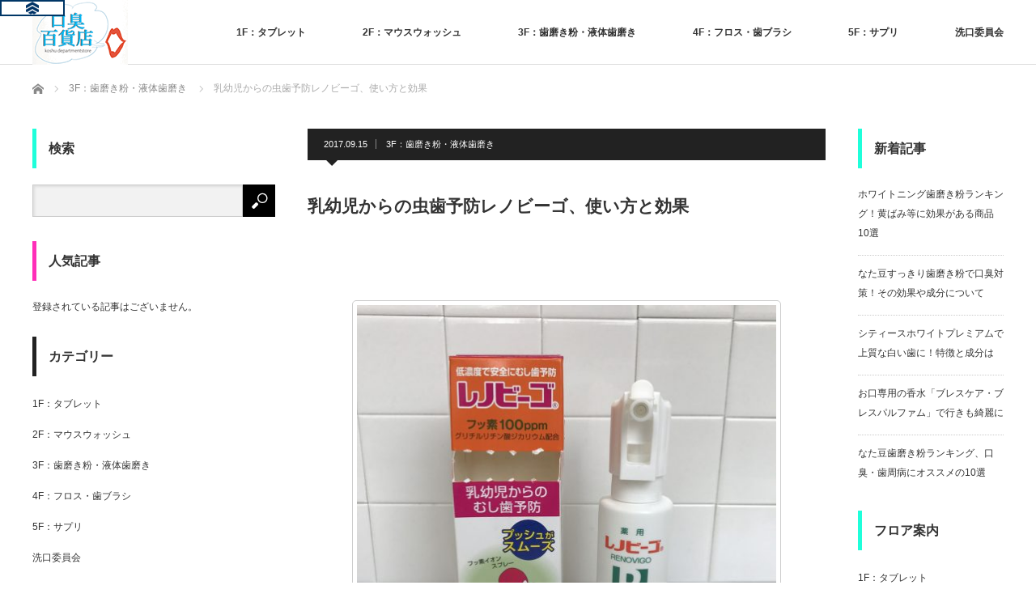

--- FILE ---
content_type: text/html; charset=UTF-8
request_url: https://k-departmentstore.com/renobigo/
body_size: 49059
content:
<!DOCTYPE html>
<html class="pc" lang="ja">
<head>
<meta charset="UTF-8">
<!--[if IE]><meta http-equiv="X-UA-Compatible" content="IE=edge"><![endif]-->
<meta name="viewport" content="width=device-width">
<title>乳幼児からの虫歯予防レノビーゴ、使い方と効果 | 口臭百貨店</title>
<meta name="description" content="&amp;nbsp;レノビーゴとは虫歯予防のために作られた液体スプレーで、100ppmの低濃度フッ素配合しています。歯の生え始めた赤ちゃんから大人まで使用できます。使用後はすすぐ必要はありません。">
<link rel="pingback" href="https://k-departmentstore.com/wp/xmlrpc.php">
<link rel='dns-prefetch' href='//s.w.org' />
<link rel="alternate" type="application/rss+xml" title="口臭百貨店 &raquo; フィード" href="https://k-departmentstore.com/feed/" />
<link rel="alternate" type="application/rss+xml" title="口臭百貨店 &raquo; コメントフィード" href="https://k-departmentstore.com/comments/feed/" />
<link rel='stylesheet' id='style-css'  href='https://k-departmentstore.com/wp/wp-content/themes/izm_tcd034/style.css?ver=3.1.9' type='text/css' media='screen' />
<link rel='stylesheet' id='wp-block-library-css'  href='https://k-departmentstore.com/wp/wp-includes/css/dist/block-library/style.min.css?ver=5.5.17' type='text/css' media='all' />
<link rel='stylesheet' id='toc-screen-css'  href='https://k-departmentstore.com/wp/wp-content/plugins/table-of-contents-plus/screen.min.css?ver=2411.1' type='text/css' media='all' />
<script type='text/javascript' src='https://k-departmentstore.com/wp/wp-includes/js/jquery/jquery.js?ver=1.12.4-wp' id='jquery-core-js'></script>
<link rel="https://api.w.org/" href="https://k-departmentstore.com/wp-json/" /><link rel="alternate" type="application/json" href="https://k-departmentstore.com/wp-json/wp/v2/posts/5577" /><link rel="canonical" href="https://k-departmentstore.com/renobigo/" />
<link rel='shortlink' href='https://k-departmentstore.com/?p=5577' />
<link rel="alternate" type="application/json+oembed" href="https://k-departmentstore.com/wp-json/oembed/1.0/embed?url=https%3A%2F%2Fk-departmentstore.com%2Frenobigo%2F" />
<link rel="alternate" type="text/xml+oembed" href="https://k-departmentstore.com/wp-json/oembed/1.0/embed?url=https%3A%2F%2Fk-departmentstore.com%2Frenobigo%2F&#038;format=xml" />
<link rel="apple-touch-icon" sizes="144x144" href="/wp/wp-content/uploads/fbrfg/apple-touch-icon.png">
<link rel="icon" type="image/png" href="/wp/wp-content/uploads/fbrfg/favicon-32x32.png" sizes="32x32">
<link rel="icon" type="image/png" href="/wp/wp-content/uploads/fbrfg/favicon-16x16.png" sizes="16x16">
<link rel="manifest" href="/wp/wp-content/uploads/fbrfg/manifest.json">
<link rel="mask-icon" href="/wp/wp-content/uploads/fbrfg/safari-pinned-tab.svg" color="#5bbad5">
<link rel="shortcut icon" href="/wp/wp-content/uploads/fbrfg/favicon.ico">
<meta name="msapplication-config" content="/wp/wp-content/uploads/fbrfg/browserconfig.xml">
<meta name="theme-color" content="#ffffff">
<script src="https://k-departmentstore.com/wp/wp-content/themes/izm_tcd034/js/jquery.easing.js?ver=3.1.9"></script>
<script src="https://k-departmentstore.com/wp/wp-content/themes/izm_tcd034/js/jscript.js?ver=3.1.9"></script>
<script src="https://k-departmentstore.com/wp/wp-content/themes/izm_tcd034/js/comment.js?ver=3.1.9"></script>
<script src="https://k-departmentstore.com/wp/wp-content/themes/izm_tcd034/js/header_fix.js?ver=3.1.9"></script>

<link rel="stylesheet" media="screen and (max-width:770px)" href="https://k-departmentstore.com/wp/wp-content/themes/izm_tcd034/responsive.css?ver=3.1.9">
<link rel="stylesheet" media="screen and (max-width:770px)" href="https://k-departmentstore.com/wp/wp-content/themes/izm_tcd034/footer-bar/footer-bar.css?ver=3.1.9">

<link rel="stylesheet" href="https://k-departmentstore.com/wp/wp-content/themes/izm_tcd034/japanese.css?ver=3.1.9">

<!--[if lt IE 9]>
<script src="https://k-departmentstore.com/wp/wp-content/themes/izm_tcd034/js/html5.js?ver=3.1.9"></script>
<![endif]-->

<link rel="stylesheet" href="https://k-departmentstore.com/wp/wp-content/themes/izm_tcd034/js/slick.css?ver=3.1.9" type="text/css" />
<script src="https://k-departmentstore.com/wp/wp-content/themes/izm_tcd034/js/slick.min.js?ver=3.1.9"></script>
<script type="text/javascript">
jQuery(document).ready(function($){
  $('.recommend_slider').slick({
    variableWidth: true,
    dots: false,
    slidesToShow: 6,
    slidesToScroll: 1,
    autoplay: true,
    easing: 'easeOutExpo',
    speed: 1000,
    autoplaySpeed: 7000,
    responsive: [
      {
        breakpoint: 770,
        settings: { variableWidth: false, slidesToShow: 3, arrows: false }
      }
    ]  });
});
</script>

<style type="text/css">

#logo { top:0px; left:0px; }

a:hover, .pc #global_menu li a:hover, .pc #global_menu > ul > li.active > a, .post_list li.type1 .meta li a:hover, .post_list li.type2 .meta li a:hover, #footer_menu li a:hover, #home_slider .info_inner .title_link:hover, #post_meta_top a:hover, #bread_crumb li a:hover, #comment_header ul li a:hover, #bread_crumb li.home a:hover:before
 { color:#A9E46D; }

.pc #global_menu ul ul a, #return_top a:hover, .next_page_link a:hover, .recommend_slider .slick-prev:hover, .recommend_slider .slick-next:hover, .post_list li.type1 .title a:hover, .recommend_slider .category a:hover, .page_navi a:hover, #index_post_list_tab li a:hover,
  #wp-calendar td a:hover, #wp-calendar #prev a:hover, #wp-calendar #next a:hover, .widget_search #search-btn input:hover, .widget_search #searchsubmit:hover, .side_widget.google_search #searchsubmit:hover, .collapse_category_list li a:hover,
   #submit_comment:hover, #post_pagination a:hover, #post_pagination p, a.menu_button:hover, .author_info_link:hover, .author_profile .author_social_link li.author_link a:hover
    { background-color:#A9E46D; }

.mobile #global_menu li a:hover { background-color:#A9E46D !important; }
#comment_textarea textarea:focus, #guest_info input:focus
 { border-color:#A9E46D; }

.pc #global_menu li a:hover { border-color:#A9E46D; }
.pc #global_menu > ul > li.active > a { border-color:#A9E46D; }

.pc #global_menu ul ul a:hover
 { background-color:#057541; }

.recommend_slider_wrap h3
 { border-color:#09CBE0; }

.popular_post_list .rank
 { background-color:#FECBD2; }

.popular_post_list .rank1 .rank, .popular_post_list .rank2 .rank, .popular_post_list .rank3 .rank
 { background-color:#FF526E; }

.popular_post_list .rank:before
{ border-color:#FECBD2 transparent transparent transparent; }

.popular_post_list .rank1 .rank:before, .popular_post_list .rank2 .rank:before, .popular_post_list .rank3 .rank:before
{ border-color:#FF526E transparent transparent transparent; }

#post_title { font-size:21px; }
.post_content { font-size:15px; }
.home #index_post_list1 .post_list li.type1 .title, .home #index_post_list1 .post_list li.type2 .title { font-size:14px; }
.home #index_post_list2 .post_list li.type1 .title, .home #index_post_list2 .post_list li.type2 .title { font-size:14px; }
.home #index_post_list3 .post_list li.type1 .title, .home #index_post_list3 .post_list li.type2 .title { font-size:14px; }
.home #index_post_list4 .post_list li.type1 .title, .home #index_post_list4 .post_list li.type2 .title { font-size:14px; }
.archive .post_list li.type1 .title, .archive .post_list li.type2 .title { font-size:14px; }





#categories-2 .side_headline { border-color:#38FF4C; }
#recent-posts-2 .side_headline { border-color:#5CBEFF; }
#search-2 .side_headline { border-color:#1FFFDA; }
#pages-2 .side_headline { border-color:#52FF57; }
#text-2 .side_headline { border-color:#38FF4C; }
#categories-4 .side_headline { border-color:#38FF4C; }
#recent-posts-3 .side_headline { border-color:#5CBEFF; }
#text-4 .side_headline { border-color:#38FF4C; }
#tag_cloud-2 .side_headline { border-color:#38FF4C; }
#tag_cloud-3 .side_headline { border-color:#38FF4C; }
#search-3 .side_headline { border-color:#1FFFDA; }
#recent-posts-4 .side_headline { border-color:#1FFFDA; }
#categories-5 .side_headline { border-color:#1FFFDA; }
#tag_cloud-4 .side_headline { border-color:#1FFFDA; }
#text-5 .side_headline { border-color:#38FF4C; }
#popular_post_list_widget-2 .side_headline { border-color:#FF00AA; }
#popular_post_list_widget-3 .side_headline { border-color:#FF2EB9; }
#media_image-2 .side_headline { border-color:#3EC20E; }
.post_content a { color:#44ACFF;　text-decoration:underline; }

</style>


<style type="text/css"></style></head>
<body class="post-template-default single single-post postid-5577 single-format-standard single_layout layout3">


 <div id="header">
  <div id="header_inner">

   <!-- logo -->
   <div id='logo_image'>
<h1 id="logo"><a href=" https://k-departmentstore.com/" title="口臭百貨店" data-label="口臭百貨店"><img src="https://k-departmentstore.com/wp/wp-content/uploads/tcd-w/logo.png?1769262326" alt="口臭百貨店" title="口臭百貨店" /></a></h1>
</div>
   <!-- global menu -->
      <a href="#" class="menu_button"></a>
   <div id="global_menu" class="clearfix">
    <ul id="menu-menu" class="menu"><li id="menu-item-69" class="menu-item menu-item-type-taxonomy menu-item-object-category menu-item-69"><a href="https://k-departmentstore.com/category/tablet/">1F：タブレット</a></li>
<li id="menu-item-70" class="menu-item menu-item-type-taxonomy menu-item-object-category menu-item-70"><a href="https://k-departmentstore.com/category/mouth-wash/">2F：マウスウォッシュ</a></li>
<li id="menu-item-71" class="menu-item menu-item-type-taxonomy menu-item-object-category current-post-ancestor current-menu-parent current-post-parent menu-item-71"><a href="https://k-departmentstore.com/category/toothpaste/">3F：歯磨き粉・液体歯磨き</a></li>
<li id="menu-item-73" class="menu-item menu-item-type-taxonomy menu-item-object-category menu-item-73"><a href="https://k-departmentstore.com/category/floss%e3%83%bbbrush/">4F：フロス・歯ブラシ</a></li>
<li id="menu-item-819" class="menu-item menu-item-type-taxonomy menu-item-object-category menu-item-819"><a href="https://k-departmentstore.com/category/supplement/">5F：サプリ</a></li>
<li id="menu-item-72" class="menu-item menu-item-type-taxonomy menu-item-object-category menu-item-72"><a href="https://k-departmentstore.com/category/information/">洗口委員会</a></li>
</ul>   </div>
   
  </div><!-- END #header_inner -->
 </div><!-- END #header -->

 <!-- slider -->
 

 <div id="main_contents" class="clearfix">

  <!-- bread crumb -->
    
<ul id="bread_crumb" class="clearfix" itemscope itemtype="http://schema.org/BreadcrumbList">
 <li itemprop="itemListElement" itemscope itemtype="http://schema.org/ListItem" class="home"><a itemprop="item" href="https://k-departmentstore.com/"><span itemprop="name">ホーム</span></a><meta itemprop="position" content="1" /></li>

 <li itemprop="itemListElement" itemscope itemtype="http://schema.org/ListItem">
     <a itemprop="item" href="https://k-departmentstore.com/category/toothpaste/"><span itemprop="name">3F：歯磨き粉・液体歯磨き</span></a>
       <meta itemprop="position" content="2" /></li>
 <li itemprop="itemListElement" itemscope itemtype="http://schema.org/ListItem" class="last"><span itemprop="name">乳幼児からの虫歯予防レノビーゴ、使い方と効果</span><meta itemprop="position" content="3" /></li>

</ul>
  
<div id="main_col">

  
 <div id="article">

    <ul id="post_meta_top" class="clearfix">
   <li class="date"><time class="entry-date updated" datetime="2017-12-28T18:04:32+09:00">2017.09.15</time></li>   <li class="category"><a href="https://k-departmentstore.com/category/toothpaste/" rel="category tag">3F：歯磨き粉・液体歯磨き</a></li>  </ul>
  
  <h2 id="post_title">乳幼児からの虫歯予防レノビーゴ、使い方と効果</h2>

      
  <div class="post_content clearfix">
   <p>&nbsp;</p>
<div id="attachment_5481" style="width: 530px" class="wp-caption aligncenter"><img aria-describedby="caption-attachment-5481" loading="lazy" class="size-large wp-image-5481" src="https://k-departmentstore.com/wp/wp-content/uploads/2017/09/IMG_3738-520x520.jpg" alt="レノビーゴ" width="520" height="520" srcset="https://k-departmentstore.com/wp/wp-content/uploads/2017/09/IMG_3738-520x520.jpg 520w, https://k-departmentstore.com/wp/wp-content/uploads/2017/09/IMG_3738-150x150.jpg 150w, https://k-departmentstore.com/wp/wp-content/uploads/2017/09/IMG_3738-300x300.jpg 300w, https://k-departmentstore.com/wp/wp-content/uploads/2017/09/IMG_3738-768x768.jpg 768w, https://k-departmentstore.com/wp/wp-content/uploads/2017/09/IMG_3738-190x190.jpg 190w, https://k-departmentstore.com/wp/wp-content/uploads/2017/09/IMG_3738-120x120.jpg 120w, https://k-departmentstore.com/wp/wp-content/uploads/2017/09/IMG_3738.jpg 1000w" sizes="(max-width: 520px) 100vw, 520px" /><p id="caption-attachment-5481" class="wp-caption-text">レノビーゴ</p></div>
<h3>レノビーゴとは</h3>
<p>虫歯予防のために作られた液体スプレーで、100ppmの低濃度フッ素配合しています。歯の生え始めた赤ちゃんから大人まで使用できます。使用後はすすぐ必要はありません。</p>
<h3>レノビーゴの成分</h3>
<div id="attachment_5482" style="width: 530px" class="wp-caption aligncenter"><img aria-describedby="caption-attachment-5482" loading="lazy" class="size-large wp-image-5482" src="https://k-departmentstore.com/wp/wp-content/uploads/2017/09/IMG_3739-520x520.jpg" alt="レノビーゴ" width="520" height="520" srcset="https://k-departmentstore.com/wp/wp-content/uploads/2017/09/IMG_3739-520x520.jpg 520w, https://k-departmentstore.com/wp/wp-content/uploads/2017/09/IMG_3739-150x150.jpg 150w, https://k-departmentstore.com/wp/wp-content/uploads/2017/09/IMG_3739-300x300.jpg 300w, https://k-departmentstore.com/wp/wp-content/uploads/2017/09/IMG_3739-768x768.jpg 768w, https://k-departmentstore.com/wp/wp-content/uploads/2017/09/IMG_3739-190x190.jpg 190w, https://k-departmentstore.com/wp/wp-content/uploads/2017/09/IMG_3739-120x120.jpg 120w, https://k-departmentstore.com/wp/wp-content/uploads/2017/09/IMG_3739.jpg 1000w" sizes="(max-width: 520px) 100vw, 520px" /><p id="caption-attachment-5482" class="wp-caption-text">レノビーゴ</p></div>
<table style="width: 100%;">
<tbody>
<tr>
<td style="width: 30%;">価格</td>
<td>1,405円（税別）</td>
</tr>
<tr>
<td>内容量</td>
<td>38ml</td>
</tr>
<tr>
<td>成分</td>
<td>フッ化ナトリウム、グリチルリチン酸ジカリウム、安息香酸ナトリウム、クエン酸水和物、香料</td>
</tr>
<tr>
<td>種類</td>
<td>医薬部外品</td>
</tr>
<tr>
<td>原産国</td>
<td>日本</td>
</tr>
</tbody>
</table>
<h3>レノビーゴの使い方</h3>
<p>ノズルを90度あげて、適量を歯ブラシに噴霧して歯を磨きます。1回の使用で7〜8吹前後。</p>
<div id="attachment_5479" style="width: 530px" class="wp-caption aligncenter"><img aria-describedby="caption-attachment-5479" loading="lazy" class="size-large wp-image-5479" src="https://k-departmentstore.com/wp/wp-content/uploads/2017/09/IMG_3736-520x520.jpg" alt="レノビーゴ" width="520" height="520" srcset="https://k-departmentstore.com/wp/wp-content/uploads/2017/09/IMG_3736-520x520.jpg 520w, https://k-departmentstore.com/wp/wp-content/uploads/2017/09/IMG_3736-150x150.jpg 150w, https://k-departmentstore.com/wp/wp-content/uploads/2017/09/IMG_3736-300x300.jpg 300w, https://k-departmentstore.com/wp/wp-content/uploads/2017/09/IMG_3736-768x768.jpg 768w, https://k-departmentstore.com/wp/wp-content/uploads/2017/09/IMG_3736-190x190.jpg 190w, https://k-departmentstore.com/wp/wp-content/uploads/2017/09/IMG_3736-120x120.jpg 120w" sizes="(max-width: 520px) 100vw, 520px" /><p id="caption-attachment-5479" class="wp-caption-text">レノビーゴ</p></div>
<h3>レノビーゴの気になる効果は？</h3>
<p>虫歯の発生、進行の予防、歯周病、歯肉炎の予防、歯を白くする効果。</p>
<div id="attachment_5480" style="width: 530px" class="wp-caption aligncenter"><img aria-describedby="caption-attachment-5480" loading="lazy" class="size-large wp-image-5480" src="https://k-departmentstore.com/wp/wp-content/uploads/2017/09/IMG_3737-520x520.jpg" alt="レノビーゴ" width="520" height="520" srcset="https://k-departmentstore.com/wp/wp-content/uploads/2017/09/IMG_3737-520x520.jpg 520w, https://k-departmentstore.com/wp/wp-content/uploads/2017/09/IMG_3737-150x150.jpg 150w, https://k-departmentstore.com/wp/wp-content/uploads/2017/09/IMG_3737-300x300.jpg 300w, https://k-departmentstore.com/wp/wp-content/uploads/2017/09/IMG_3737-768x768.jpg 768w, https://k-departmentstore.com/wp/wp-content/uploads/2017/09/IMG_3737-190x190.jpg 190w, https://k-departmentstore.com/wp/wp-content/uploads/2017/09/IMG_3737-120x120.jpg 120w, https://k-departmentstore.com/wp/wp-content/uploads/2017/09/IMG_3737.jpg 1000w" sizes="(max-width: 520px) 100vw, 520px" /><p id="caption-attachment-5480" class="wp-caption-text">レノビーゴ</p></div>
<h3>レノビーゴの使用感レビュー</h3>
<p>味はほとんどなく、泡立ちもしないのでジェル系の歯の美容液で磨いてる様な感じです。低濃度のフッ素なのでフッ素に対して気になる方でも使用できそうです。ただし</p>
     </div>

    <div id="single_share" class="clearfix">
   
<!--Type1-->

<div id="share_top1">

 

<div class="sns">
<ul class="type1 clearfix">
<!--Twitterボタン-->
<li class="twitter">
<a href="http://twitter.com/share?text=%E4%B9%B3%E5%B9%BC%E5%85%90%E3%81%8B%E3%82%89%E3%81%AE%E8%99%AB%E6%AD%AF%E4%BA%88%E9%98%B2%E3%83%AC%E3%83%8E%E3%83%93%E3%83%BC%E3%82%B4%E3%80%81%E4%BD%BF%E3%81%84%E6%96%B9%E3%81%A8%E5%8A%B9%E6%9E%9C&url=https%3A%2F%2Fk-departmentstore.com%2Frenobigo%2F&via=&tw_p=tweetbutton&related=" onclick="javascript:window.open(this.href, '', 'menubar=no,toolbar=no,resizable=yes,scrollbars=yes,height=400,width=600');return false;"><i class="icon-twitter"></i><span class="ttl">Tweet</span><span class="share-count"></span></a></li>

<!--Facebookボタン-->
<li class="facebook">
<a href="//www.facebook.com/sharer/sharer.php?u=https://k-departmentstore.com/renobigo/&amp;t=%E4%B9%B3%E5%B9%BC%E5%85%90%E3%81%8B%E3%82%89%E3%81%AE%E8%99%AB%E6%AD%AF%E4%BA%88%E9%98%B2%E3%83%AC%E3%83%8E%E3%83%93%E3%83%BC%E3%82%B4%E3%80%81%E4%BD%BF%E3%81%84%E6%96%B9%E3%81%A8%E5%8A%B9%E6%9E%9C" class="facebook-btn-icon-link" target="blank" rel="nofollow"><i class="icon-facebook"></i><span class="ttl">Share</span><span class="share-count"></span></a></li>

<!--Google+ボタン-->
<li class="googleplus">
<a href="https://plus.google.com/share?url=https%3A%2F%2Fk-departmentstore.com%2Frenobigo%2F" onclick="javascript:window.open(this.href, '', 'menubar=no,toolbar=no,resizable=yes,scrollbars=yes,height=600,width=500');return false;"><i class="icon-google-plus"></i><span class="ttl">+1</span><span class="share-count"></span></a></li>

<!--Hatebuボタン-->
<li class="hatebu">
<a href="http://b.hatena.ne.jp/add?mode=confirm&url=https%3A%2F%2Fk-departmentstore.com%2Frenobigo%2F" onclick="javascript:window.open(this.href, '', 'menubar=no,toolbar=no,resizable=yes,scrollbars=yes,height=400,width=510');return false;" ><i class="icon-hatebu"></i><span class="ttl">Hatena</span><span class="share-count"></span></a></li>

<!--Pocketボタン-->
<li class="pocket">
<a href="http://getpocket.com/edit?url=https%3A%2F%2Fk-departmentstore.com%2Frenobigo%2F&title=%E4%B9%B3%E5%B9%BC%E5%85%90%E3%81%8B%E3%82%89%E3%81%AE%E8%99%AB%E6%AD%AF%E4%BA%88%E9%98%B2%E3%83%AC%E3%83%8E%E3%83%93%E3%83%BC%E3%82%B4%E3%80%81%E4%BD%BF%E3%81%84%E6%96%B9%E3%81%A8%E5%8A%B9%E6%9E%9C" target="blank"><i class="icon-pocket"></i><span class="ttl">Pocket</span><span class="share-count"></span></a></li>

<!--RSSボタン-->
<li class="rss">
<a href="https://k-departmentstore.com/feed/" target="blank"><i class="icon-rss"></i><span class="ttl">RSS</span></a></li>

<!--Feedlyボタン-->
<li class="feedly">
<a href="http://feedly.com/index.html#subscription%2Ffeed%2Fhttps://k-departmentstore.com/feed/" target="blank"><i class="icon-feedly"></i><span class="ttl">feedly</span><span class="share-count"></span></a></li>


</ul>
</div>

</div>


<!--Type2-->

<!--Type3-->

<!--Type4-->

<!--Type5-->
  </div>
  
  <ul id="post_meta_bottom" class="clearfix">
   <li class="post_category"><a href="https://k-departmentstore.com/category/toothpaste/" rel="category tag">3F：歯磨き粉・液体歯磨き</a></li>   <li class="post_tag"><a href="https://k-departmentstore.com/tag/%e8%99%ab%e6%ad%af/" rel="tag">虫歯</a></li>     </ul>

    <div id="previous_next_post" class="clearfix">
      <p id="previous_post"><a href="https://k-departmentstore.com/wake-up-mouth-smell/" rel="prev">寝起きの口臭がきつい！原因と予防する為の5つの方法の紹介</a></p>
   <p id="next_post"><a href="https://k-departmentstore.com/uha-dentaclea/" rel="next">UHAデンタクリアの乳酸菌L8020で虫歯になりにくい口内環境に</a></p>
     </div>
  
    <div id="single_author_profile">
    </div>
  
 </div><!-- END #article -->

 <!-- banner1 -->
    
  <div id="related_post">
  <h3 class="headline">関連記事</h3>
  <ol class="clearfix">
      <li class="clearfix">
    <a class="image" href="https://k-departmentstore.com/brian/"><img width="185" height="130" src="https://k-departmentstore.com/wp/wp-content/uploads/2017/06/IMG_1756-185x130.jpg" class="attachment-size4 size-size4 wp-post-image" alt="大人用ブリアン" loading="lazy" /></a>
    <h4 class="title"><a href="https://k-departmentstore.com/brian/" name="">粉状歯磨き粉ブリアン（大人用）の成分と効果、使用感レビュー</a></h4>
   </li>
      <li class="clearfix">
    <a class="image" href="https://k-departmentstore.com/propodental-gel/"><img width="185" height="130" src="https://k-departmentstore.com/wp/wp-content/uploads/2017/06/IMG_1535-185x130.jpg" class="attachment-size4 size-size4 wp-post-image" alt="プロポデンタルゲル" loading="lazy" /></a>
    <h4 class="title"><a href="https://k-departmentstore.com/propodental-gel/" name="">ブラジル産プロポリスのプロポデンタルゲルで口臭予防！成分や使用感レビュー</a></h4>
   </li>
      <li class="clearfix">
    <a class="image" href="https://k-departmentstore.com/thou-beans-refreshing/"><img width="185" height="130" src="https://k-departmentstore.com/wp/wp-content/uploads/2017/09/IMG_3834-185x130.jpg" class="attachment-size4 size-size4 wp-post-image" alt="爽快なたまめ歯磨き粉" loading="lazy" /></a>
    <h4 class="title"><a href="https://k-departmentstore.com/thou-beans-refreshing/" name="">柿渋とドクダミのパワーも配合！爽快なたまめ歯磨き粉の成分と効果</a></h4>
   </li>
      <li class="clearfix">
    <a class="image" href="https://k-departmentstore.com/deepclean-wash/"><img width="185" height="130" src="https://k-departmentstore.com/wp/wp-content/uploads/2017/11/IMG_8350-185x130.jpg" class="attachment-size4 size-size4 wp-post-image" alt="ディープクリーン液体ハミガキ" loading="lazy" /></a>
    <h4 class="title"><a href="https://k-departmentstore.com/deepclean-wash/" name="">ディープクリーン薬用液体ハミガキで歯ぐきを活性化し、歯槽膿漏を予防</a></h4>
   </li>
      <li class="clearfix">
    <a class="image" href="https://k-departmentstore.com/dr-oral-past/"><img width="185" height="130" src="https://k-departmentstore.com/wp/wp-content/uploads/2017/07/IMG_4672-185x130.jpg" class="attachment-size4 size-size4 wp-post-image" alt="ドクターオーラルホワイトニングペースト" loading="lazy" /></a>
    <h4 class="title"><a href="https://k-departmentstore.com/dr-oral-past/" name="">Dr.オーラル・バイオAPペーストの成分と効果、使用感レビュー</a></h4>
   </li>
      <li class="clearfix">
    <a class="image" href="https://k-departmentstore.com/bio-hotel/"><img width="185" height="130" src="https://k-departmentstore.com/wp/wp-content/uploads/2017/07/IMG_2381-185x130.jpg" class="attachment-size4 size-size4 wp-post-image" alt="ビオホテルハーバルトゥースペースト" loading="lazy" /></a>
    <h4 class="title"><a href="https://k-departmentstore.com/bio-hotel/" name="">BIO HOTEL ハーバルハミガキの成分と効果、使用感レビュー</a></h4>
   </li>
      <li class="clearfix">
    <a class="image" href="https://k-departmentstore.com/apagard-smokin/"><img width="185" height="130" src="https://k-departmentstore.com/wp/wp-content/uploads/2017/05/IMG_5744-185x130.jpg" class="attachment-size4 size-size4 wp-post-image" alt="アパガードスモーキンステインケアタイプ" loading="lazy" /></a>
    <h4 class="title"><a href="https://k-departmentstore.com/apagard-smokin/" name="">アパガードスモーキンの効果と成分、使用感レビュー</a></h4>
   </li>
      <li class="clearfix">
    <a class="image" href="https://k-departmentstore.com/concool-cleaninggel/"><img width="185" height="130" src="https://k-departmentstore.com/wp/wp-content/uploads/2017/07/IMG_2552-185x130.jpg" class="attachment-size4 size-size4 wp-post-image" alt="コンクール・クリーニングジェル" loading="lazy" /></a>
    <h4 class="title"><a href="https://k-departmentstore.com/concool-cleaninggel/" name="">コンクールクリーニングジェルの成分や効果、使用感レビュー</a></h4>
   </li>
      <li class="clearfix">
    <a class="image" href="https://k-departmentstore.com/mouthwash-teethwash/"><img width="185" height="130" src="https://k-departmentstore.com/wp/wp-content/uploads/2017/08/IMG_2873-185x130.jpg" class="attachment-size4 size-size4 wp-post-image" alt="売り場" loading="lazy" /></a>
    <h4 class="title"><a href="https://k-departmentstore.com/mouthwash-teethwash/" name="">マウスウォッシュよりも効果的？おすすめの液体歯磨き4選</a></h4>
   </li>
     </ol>
 </div>
  
 
</div><!-- END #main_col -->



  
        <div id="left_col">
     <div class="side_widget clearfix widget_search" id="search-3">
<h3 class="side_headline">検索</h3><form role="search" method="get" id="searchform" class="searchform" action="https://k-departmentstore.com/">
				<div>
					<label class="screen-reader-text" for="s">検索:</label>
					<input type="text" value="" name="s" id="s" />
					<input type="submit" id="searchsubmit" value="検索" />
				</div>
			</form></div>
<div class="side_widget clearfix popular_post_list_widget" id="popular_post_list_widget-3">
<h3 class="side_headline">人気記事</h3><ol class="popular_post_list">
 <li class="no_post">登録されている記事はございません。</li>
</ol>
</div>
<div class="side_widget clearfix widget_categories" id="categories-3">
<h3 class="side_headline">カテゴリー</h3>
			<ul>
					<li class="cat-item cat-item-10"><a href="https://k-departmentstore.com/category/tablet/">1F：タブレット</a>
</li>
	<li class="cat-item cat-item-9"><a href="https://k-departmentstore.com/category/mouth-wash/">2F：マウスウォッシュ</a>
</li>
	<li class="cat-item cat-item-8"><a href="https://k-departmentstore.com/category/toothpaste/">3F：歯磨き粉・液体歯磨き</a>
</li>
	<li class="cat-item cat-item-7"><a href="https://k-departmentstore.com/category/floss%e3%83%bbbrush/">4F：フロス・歯ブラシ</a>
</li>
	<li class="cat-item cat-item-6"><a href="https://k-departmentstore.com/category/supplement/">5F：サプリ</a>
</li>
	<li class="cat-item cat-item-1"><a href="https://k-departmentstore.com/category/information/">洗口委員会</a>
</li>
			</ul>

			</div>
    </div>
    
  

    <div id="right_col">
   
		<div class="side_widget clearfix widget_recent_entries" id="recent-posts-4">

		<h3 class="side_headline">新着記事</h3>
		<ul>
											<li>
					<a href="https://k-departmentstore.com/whitening-toothpaste-ranking/">ホワイトニング歯磨き粉ランキング！黄ばみ等に効果がある商品10選</a>
									</li>
											<li>
					<a href="https://k-departmentstore.com/thou-beans-toothpaste/">なた豆すっきり歯磨き粉で口臭対策！その効果や成分について</a>
									</li>
											<li>
					<a href="https://k-departmentstore.com/citeethwihite/">シティースホワイトプレミアムで上質な白い歯に！特徴と成分は</a>
									</li>
											<li>
					<a href="https://k-departmentstore.com/breath-parfum/">お口専用の香水「ブレスケア・ブレスパルファム」で行きも綺麗に</a>
									</li>
											<li>
					<a href="https://k-departmentstore.com/thou-beans-ranking-2/">なた豆歯磨き粉ランキング、口臭・歯周病にオススメの10選</a>
									</li>
					</ul>

		</div>
<div class="side_widget clearfix widget_categories" id="categories-5">
<h3 class="side_headline">フロア案内</h3>
			<ul>
					<li class="cat-item cat-item-10"><a href="https://k-departmentstore.com/category/tablet/">1F：タブレット</a>
</li>
	<li class="cat-item cat-item-9"><a href="https://k-departmentstore.com/category/mouth-wash/">2F：マウスウォッシュ</a>
</li>
	<li class="cat-item cat-item-8"><a href="https://k-departmentstore.com/category/toothpaste/">3F：歯磨き粉・液体歯磨き</a>
</li>
	<li class="cat-item cat-item-7"><a href="https://k-departmentstore.com/category/floss%e3%83%bbbrush/">4F：フロス・歯ブラシ</a>
</li>
	<li class="cat-item cat-item-6"><a href="https://k-departmentstore.com/category/supplement/">5F：サプリ</a>
</li>
	<li class="cat-item cat-item-1"><a href="https://k-departmentstore.com/category/information/">洗口委員会</a>
</li>
			</ul>

			</div>
<div class="side_widget clearfix widget_tag_cloud" id="tag_cloud-4">
<h3 class="side_headline">タグ</h3><div class="tagcloud"><a href="https://k-departmentstore.com/tag/gum/" class="tag-cloud-link tag-link-54 tag-link-position-1" style="font-size: 8pt;" aria-label="GUM (4個の項目)">GUM</a>
<a href="https://k-departmentstore.com/tag/lush/" class="tag-cloud-link tag-link-86 tag-link-position-2" style="font-size: 8pt;" aria-label="LUSH (4個の項目)">LUSH</a>
<a href="https://k-departmentstore.com/tag/marvis/" class="tag-cloud-link tag-link-17 tag-link-position-3" style="font-size: 11.571428571429pt;" aria-label="MARVIS (8個の項目)">MARVIS</a>
<a href="https://k-departmentstore.com/tag/%e3%81%aa%e3%81%9f%e8%b1%86/" class="tag-cloud-link tag-link-39 tag-link-position-4" style="font-size: 18.714285714286pt;" aria-label="なた豆 (27個の項目)">なた豆</a>
<a href="https://k-departmentstore.com/tag/%e3%82%a2%e3%83%91%e3%82%ac%e3%83%bc%e3%83%89/" class="tag-cloud-link tag-link-57 tag-link-position-5" style="font-size: 10.142857142857pt;" aria-label="アパガード (6個の項目)">アパガード</a>
<a href="https://k-departmentstore.com/tag/%e3%82%aa%e3%83%bc%e3%82%ac%e3%83%8b%e3%83%83%e3%82%af/" class="tag-cloud-link tag-link-123 tag-link-position-6" style="font-size: 9.1428571428571pt;" aria-label="オーガニック (5個の項目)">オーガニック</a>
<a href="https://k-departmentstore.com/tag/%e3%82%aa%e3%83%bc%e3%83%a9%e3%83%84%e3%83%bc/" class="tag-cloud-link tag-link-50 tag-link-position-7" style="font-size: 9.1428571428571pt;" aria-label="オーラツー (5個の項目)">オーラツー</a>
<a href="https://k-departmentstore.com/tag/%e3%82%aa%e3%83%bc%e3%83%a9%e3%83%ab%e3%83%94%e3%83%bc%e3%82%b9/" class="tag-cloud-link tag-link-115 tag-link-position-8" style="font-size: 10.142857142857pt;" aria-label="オーラルピース (6個の項目)">オーラルピース</a>
<a href="https://k-departmentstore.com/tag/%e3%82%af%e3%83%aa%e3%83%8b%e3%82%ab/" class="tag-cloud-link tag-link-44 tag-link-position-9" style="font-size: 9.1428571428571pt;" aria-label="クリニカ (5個の項目)">クリニカ</a>
<a href="https://k-departmentstore.com/tag/%e3%82%b3%e3%83%b3%e3%82%af%e3%83%bc%e3%83%ab/" class="tag-cloud-link tag-link-282 tag-link-position-10" style="font-size: 10.142857142857pt;" aria-label="コンクール (6個の項目)">コンクール</a>
<a href="https://k-departmentstore.com/tag/%e3%82%b5%e3%83%97%e3%83%aa/" class="tag-cloud-link tag-link-63 tag-link-position-11" style="font-size: 9.1428571428571pt;" aria-label="サプリ (5個の項目)">サプリ</a>
<a href="https://k-departmentstore.com/tag/%e3%82%b7%e3%83%a5%e3%83%9f%e3%83%86%e3%82%af%e3%83%88/" class="tag-cloud-link tag-link-73 tag-link-position-12" style="font-size: 8pt;" aria-label="シュミテクト (4個の項目)">シュミテクト</a>
<a href="https://k-departmentstore.com/tag/%e3%82%b8%e3%82%a7%e3%83%ab/" class="tag-cloud-link tag-link-196 tag-link-position-13" style="font-size: 8pt;" aria-label="ジェル (4個の項目)">ジェル</a>
<a href="https://k-departmentstore.com/tag/%e3%82%bf%e3%83%90%e3%82%b3/" class="tag-cloud-link tag-link-85 tag-link-position-14" style="font-size: 10.142857142857pt;" aria-label="タバコ (6個の項目)">タバコ</a>
<a href="https://k-departmentstore.com/tag/%e3%82%bf%e3%83%96%e3%83%ac%e3%83%83%e3%83%88/" class="tag-cloud-link tag-link-27 tag-link-position-15" style="font-size: 10.857142857143pt;" aria-label="タブレット (7個の項目)">タブレット</a>
<a href="https://k-departmentstore.com/tag/%e3%83%87%e3%82%a3%e3%82%ba%e3%83%8b%e3%83%bc/" class="tag-cloud-link tag-link-173 tag-link-position-16" style="font-size: 10.142857142857pt;" aria-label="ディズニー (6個の項目)">ディズニー</a>
<a href="https://k-departmentstore.com/tag/%e3%83%94%e3%83%a5%e3%82%aa%e3%83%bc%e3%83%a9/" class="tag-cloud-link tag-link-72 tag-link-position-17" style="font-size: 10.857142857143pt;" aria-label="ピュオーラ (7個の項目)">ピュオーラ</a>
<a href="https://k-departmentstore.com/tag/%e3%83%95%e3%83%83%e7%b4%a0/" class="tag-cloud-link tag-link-82 tag-link-position-18" style="font-size: 10.142857142857pt;" aria-label="フッ素 (6個の項目)">フッ素</a>
<a href="https://k-departmentstore.com/tag/%e3%83%95%e3%83%a9%e3%83%b3%e3%82%b9/" class="tag-cloud-link tag-link-323 tag-link-position-19" style="font-size: 8pt;" aria-label="フランス (4個の項目)">フランス</a>
<a href="https://k-departmentstore.com/tag/%e3%83%95%e3%83%aa%e3%82%b9%e3%82%af/" class="tag-cloud-link tag-link-32 tag-link-position-20" style="font-size: 10.857142857143pt;" aria-label="フリスク (7個の項目)">フリスク</a>
<a href="https://k-departmentstore.com/tag/%e3%83%96%e3%83%ac%e3%82%b9%e3%82%b1%e3%82%a2/" class="tag-cloud-link tag-link-37 tag-link-position-21" style="font-size: 9.1428571428571pt;" aria-label="ブレスケア (5個の項目)">ブレスケア</a>
<a href="https://k-departmentstore.com/tag/%e3%83%9b%e3%83%af%e3%82%a4%e3%83%88%e3%83%8b%e3%83%b3%e3%82%b0/" class="tag-cloud-link tag-link-139 tag-link-position-22" style="font-size: 12.857142857143pt;" aria-label="ホワイトニング (10個の項目)">ホワイトニング</a>
<a href="https://k-departmentstore.com/tag/%e3%83%9c%e3%82%bf%e3%83%8b%e3%82%ab%e3%83%ab/" class="tag-cloud-link tag-link-167 tag-link-position-23" style="font-size: 10.142857142857pt;" aria-label="ボタニカル (6個の項目)">ボタニカル</a>
<a href="https://k-departmentstore.com/tag/%e3%83%9e%e3%82%a6%e3%82%b9%e3%82%a6%e3%82%a9%e3%83%83%e3%82%b7%e3%83%a5/" class="tag-cloud-link tag-link-38 tag-link-position-24" style="font-size: 18.857142857143pt;" aria-label="マウスウォッシュ (28個の項目)">マウスウォッシュ</a>
<a href="https://k-departmentstore.com/tag/%e3%83%9e%e3%83%bc%e3%83%93%e3%82%b9/" class="tag-cloud-link tag-link-22 tag-link-position-25" style="font-size: 12.285714285714pt;" aria-label="マービス (9個の項目)">マービス</a>
<a href="https://k-departmentstore.com/tag/%e3%83%9f%e3%83%b3%e3%83%86%e3%82%a3%e3%82%a2/" class="tag-cloud-link tag-link-26 tag-link-position-26" style="font-size: 12.285714285714pt;" aria-label="ミンティア (9個の項目)">ミンティア</a>
<a href="https://k-departmentstore.com/tag/%e3%83%a2%e3%83%b3%e3%83%80%e3%83%9f%e3%83%b3/" class="tag-cloud-link tag-link-29 tag-link-position-27" style="font-size: 8pt;" aria-label="モンダミン (4個の項目)">モンダミン</a>
<a href="https://k-departmentstore.com/tag/listerin/" class="tag-cloud-link tag-link-15 tag-link-position-28" style="font-size: 11.571428571429pt;" aria-label="リステリン (8個の項目)">リステリン</a>
<a href="https://k-departmentstore.com/tag/%e3%83%ad%e3%82%b4%e3%83%8a/" class="tag-cloud-link tag-link-264 tag-link-position-29" style="font-size: 9.1428571428571pt;" aria-label="ロゴナ (5個の項目)">ロゴナ</a>
<a href="https://k-departmentstore.com/tag/%e3%83%af%e3%83%b3%e3%83%80%e3%83%bc%e3%83%8f%e3%83%8b%e3%83%bc/" class="tag-cloud-link tag-link-279 tag-link-position-30" style="font-size: 9.1428571428571pt;" aria-label="ワンダーハニー (5個の項目)">ワンダーハニー</a>
<a href="https://k-departmentstore.com/tag/%e4%b9%b3%e9%85%b8%e8%8f%8c/" class="tag-cloud-link tag-link-46 tag-link-position-31" style="font-size: 11.571428571429pt;" aria-label="乳酸菌 (8個の項目)">乳酸菌</a>
<a href="https://k-departmentstore.com/tag/%e5%8f%a3%e8%87%ad/" class="tag-cloud-link tag-link-42 tag-link-position-32" style="font-size: 22pt;" aria-label="口臭 (47個の項目)">口臭</a>
<a href="https://k-departmentstore.com/tag/%e5%94%be%e6%b6%b2/" class="tag-cloud-link tag-link-360 tag-link-position-33" style="font-size: 8pt;" aria-label="唾液 (4個の項目)">唾液</a>
<a href="https://k-departmentstore.com/tag/%e6%9f%bf%e6%b8%8b/" class="tag-cloud-link tag-link-81 tag-link-position-34" style="font-size: 8pt;" aria-label="柿渋 (4個の項目)">柿渋</a>
<a href="https://k-departmentstore.com/tag/%e6%ad%af%e3%83%96%e3%83%a9%e3%82%b7/" class="tag-cloud-link tag-link-198 tag-link-position-35" style="font-size: 9.1428571428571pt;" aria-label="歯ブラシ (5個の項目)">歯ブラシ</a>
<a href="https://k-departmentstore.com/tag/%e6%ad%af%e5%91%a8%e7%97%85/" class="tag-cloud-link tag-link-316 tag-link-position-36" style="font-size: 10.857142857143pt;" aria-label="歯周病 (7個の項目)">歯周病</a>
<a href="https://k-departmentstore.com/tag/%e6%ad%af%e7%a3%a8%e3%81%8d/" class="tag-cloud-link tag-link-21 tag-link-position-37" style="font-size: 11.571428571429pt;" aria-label="歯磨き (8個の項目)">歯磨き</a>
<a href="https://k-departmentstore.com/tag/%e6%ad%af%e7%a3%a8%e3%81%8d%e7%b2%89/" class="tag-cloud-link tag-link-25 tag-link-position-38" style="font-size: 16.571428571429pt;" aria-label="歯磨き粉 (19個の項目)">歯磨き粉</a>
<a href="https://k-departmentstore.com/tag/%e6%b4%97%e5%8f%a3%e6%b6%b2/" class="tag-cloud-link tag-link-30 tag-link-position-39" style="font-size: 18pt;" aria-label="洗口液 (24個の項目)">洗口液</a>
<a href="https://k-departmentstore.com/tag/%e7%82%ad/" class="tag-cloud-link tag-link-99 tag-link-position-40" style="font-size: 8pt;" aria-label="炭 (4個の項目)">炭</a>
<a href="https://k-departmentstore.com/tag/%e7%9f%a5%e8%a6%9a%e9%81%8e%e6%95%8f/" class="tag-cloud-link tag-link-212 tag-link-position-41" style="font-size: 10.142857142857pt;" aria-label="知覚過敏 (6個の項目)">知覚過敏</a>
<a href="https://k-departmentstore.com/tag/%e8%88%8c%e8%8b%94/" class="tag-cloud-link tag-link-176 tag-link-position-42" style="font-size: 8pt;" aria-label="舌苔 (4個の項目)">舌苔</a>
<a href="https://k-departmentstore.com/tag/%e8%99%ab%e6%ad%af/" class="tag-cloud-link tag-link-313 tag-link-position-43" style="font-size: 9.1428571428571pt;" aria-label="虫歯 (5個の項目)">虫歯</a>
<a href="https://k-departmentstore.com/tag/%e9%87%8d%e6%9b%b9/" class="tag-cloud-link tag-link-111 tag-link-position-44" style="font-size: 10.142857142857pt;" aria-label="重曹 (6個の項目)">重曹</a>
<a href="https://k-departmentstore.com/tag/%e9%9f%93%e5%9b%bd/" class="tag-cloud-link tag-link-117 tag-link-position-45" style="font-size: 8pt;" aria-label="韓国 (4個の項目)">韓国</a></div>
</div>
<div class="side_widget clearfix widget_text" id="text-5">
<h3 class="side_headline">口臭百貨店とは</h3>			<div class="textwidget"><A HREF="https://k-departmentstore.com/aboutus/">口臭百貨店とは</A>
<BR><BR>
<A HREF="https://k-departmentstore.com/aboutus/">運営者情報</A></div>
		</div>
  </div>
  


 </div><!-- END #main_contents -->

 
  <div class="recommend_slider_area" id="featured_slider_area">
  <div class="recommend_slider_wrap" id="featured_slider_wrap">
   <div class="recommend_slider" id="featured_slider">
        <div class="item">
     <a class="image" href="https://k-departmentstore.com/whitening-toothpaste-ranking/"><img width="190" height="190" src="https://k-departmentstore.com/wp/wp-content/uploads/2017/12/shutterstock_634617230-190x190.jpg" class="attachment-size1 size-size1 wp-post-image" alt="" loading="lazy" srcset="https://k-departmentstore.com/wp/wp-content/uploads/2017/12/shutterstock_634617230-190x190.jpg 190w, https://k-departmentstore.com/wp/wp-content/uploads/2017/12/shutterstock_634617230-150x150.jpg 150w, https://k-departmentstore.com/wp/wp-content/uploads/2017/12/shutterstock_634617230-120x120.jpg 120w" sizes="(max-width: 190px) 100vw, 190px" /></a>
     <p class="category"><a href="https://k-departmentstore.com/category/toothpaste/" rel="category tag">3F：歯磨き粉・液体歯磨き</a></p>
     <a class="title" href="https://k-departmentstore.com/whitening-toothpaste-ranking/">ホワイトニング歯磨き粉ランキング！黄ばみ等に効果がある商品10選</a>
    </div>
        <div class="item">
     <a class="image" href="https://k-departmentstore.com/thou-beans-toothpaste/"><img width="190" height="190" src="https://k-departmentstore.com/wp/wp-content/uploads/2018/01/IMG_9805-190x190.jpg" class="attachment-size1 size-size1 wp-post-image" alt="なた豆すっきり歯磨き粉" loading="lazy" srcset="https://k-departmentstore.com/wp/wp-content/uploads/2018/01/IMG_9805-190x190.jpg 190w, https://k-departmentstore.com/wp/wp-content/uploads/2018/01/IMG_9805-150x150.jpg 150w, https://k-departmentstore.com/wp/wp-content/uploads/2018/01/IMG_9805-300x300.jpg 300w, https://k-departmentstore.com/wp/wp-content/uploads/2018/01/IMG_9805-768x768.jpg 768w, https://k-departmentstore.com/wp/wp-content/uploads/2018/01/IMG_9805-520x520.jpg 520w, https://k-departmentstore.com/wp/wp-content/uploads/2018/01/IMG_9805-120x120.jpg 120w, https://k-departmentstore.com/wp/wp-content/uploads/2018/01/IMG_9805.jpg 1200w" sizes="(max-width: 190px) 100vw, 190px" /></a>
     <p class="category"><a href="https://k-departmentstore.com/category/toothpaste/" rel="category tag">3F：歯磨き粉・液体歯磨き</a></p>
     <a class="title" href="https://k-departmentstore.com/thou-beans-toothpaste/">なた豆すっきり歯磨き粉で口臭対策！その効果や成分について</a>
    </div>
        <div class="item">
     <a class="image" href="https://k-departmentstore.com/citeethwihite/"><img width="190" height="190" src="https://k-departmentstore.com/wp/wp-content/uploads/2018/02/IMG_0280-190x190.jpg" class="attachment-size1 size-size1 wp-post-image" alt="シティースホワイトプレミアム" loading="lazy" srcset="https://k-departmentstore.com/wp/wp-content/uploads/2018/02/IMG_0280-190x190.jpg 190w, https://k-departmentstore.com/wp/wp-content/uploads/2018/02/IMG_0280-150x150.jpg 150w, https://k-departmentstore.com/wp/wp-content/uploads/2018/02/IMG_0280-300x300.jpg 300w, https://k-departmentstore.com/wp/wp-content/uploads/2018/02/IMG_0280-768x768.jpg 768w, https://k-departmentstore.com/wp/wp-content/uploads/2018/02/IMG_0280-520x520.jpg 520w, https://k-departmentstore.com/wp/wp-content/uploads/2018/02/IMG_0280-120x120.jpg 120w, https://k-departmentstore.com/wp/wp-content/uploads/2018/02/IMG_0280.jpg 1000w" sizes="(max-width: 190px) 100vw, 190px" /></a>
     <p class="category"><a href="https://k-departmentstore.com/category/toothpaste/" rel="category tag">3F：歯磨き粉・液体歯磨き</a></p>
     <a class="title" href="https://k-departmentstore.com/citeethwihite/">シティースホワイトプレミアムで上質な白い歯に！特徴と成分は</a>
    </div>
        <div class="item">
     <a class="image" href="https://k-departmentstore.com/breath-parfum/"><img width="190" height="190" src="https://k-departmentstore.com/wp/wp-content/uploads/2018/02/IMG_0275-e1518761590865-190x190.jpg" class="attachment-size1 size-size1 wp-post-image" alt="ブレスケアブレスパルファム" loading="lazy" srcset="https://k-departmentstore.com/wp/wp-content/uploads/2018/02/IMG_0275-e1518761590865-190x190.jpg 190w, https://k-departmentstore.com/wp/wp-content/uploads/2018/02/IMG_0275-e1518761590865-150x150.jpg 150w, https://k-departmentstore.com/wp/wp-content/uploads/2018/02/IMG_0275-e1518761590865-300x300.jpg 300w, https://k-departmentstore.com/wp/wp-content/uploads/2018/02/IMG_0275-e1518761590865-768x768.jpg 768w, https://k-departmentstore.com/wp/wp-content/uploads/2018/02/IMG_0275-e1518761590865-520x520.jpg 520w, https://k-departmentstore.com/wp/wp-content/uploads/2018/02/IMG_0275-e1518761590865-120x120.jpg 120w, https://k-departmentstore.com/wp/wp-content/uploads/2018/02/IMG_0275-e1518761590865.jpg 1000w" sizes="(max-width: 190px) 100vw, 190px" /></a>
     <p class="category"><a href="https://k-departmentstore.com/category/mouth-wash/" rel="category tag">2F：マウスウォッシュ</a></p>
     <a class="title" href="https://k-departmentstore.com/breath-parfum/">お口専用の香水「ブレスケア・ブレスパルファム」で行きも綺麗に</a>
    </div>
        <div class="item">
     <a class="image" href="https://k-departmentstore.com/thou-beans-ranking-2/"><img width="190" height="190" src="https://k-departmentstore.com/wp/wp-content/uploads/2017/09/IMG_3815-190x190.jpg" class="attachment-size1 size-size1 wp-post-image" alt="なた豆系歯磨き粉集合" loading="lazy" srcset="https://k-departmentstore.com/wp/wp-content/uploads/2017/09/IMG_3815-190x190.jpg 190w, https://k-departmentstore.com/wp/wp-content/uploads/2017/09/IMG_3815-150x150.jpg 150w, https://k-departmentstore.com/wp/wp-content/uploads/2017/09/IMG_3815-120x120.jpg 120w" sizes="(max-width: 190px) 100vw, 190px" /></a>
     <p class="category"><a href="https://k-departmentstore.com/category/toothpaste/" rel="category tag">3F：歯磨き粉・液体歯磨き</a></p>
     <a class="title" href="https://k-departmentstore.com/thou-beans-ranking-2/">なた豆歯磨き粉ランキング、口臭・歯周病にオススメの10選</a>
    </div>
        <div class="item">
     <a class="image" href="https://k-departmentstore.com/stomach/"><img width="190" height="190" src="https://k-departmentstore.com/wp/wp-content/uploads/2017/10/sapri2-190x190.jpg" class="attachment-size1 size-size1 wp-post-image" alt="" loading="lazy" srcset="https://k-departmentstore.com/wp/wp-content/uploads/2017/10/sapri2-190x190.jpg 190w, https://k-departmentstore.com/wp/wp-content/uploads/2017/10/sapri2-150x150.jpg 150w, https://k-departmentstore.com/wp/wp-content/uploads/2017/10/sapri2-120x120.jpg 120w" sizes="(max-width: 190px) 100vw, 190px" /></a>
     <p class="category"><a href="https://k-departmentstore.com/category/information/" rel="category tag">洗口委員会</a></p>
     <a class="title" href="https://k-departmentstore.com/stomach/">胃が悪い時の口臭は、どんな臭い？種類と対策方法</a>
    </div>
        <div class="item">
     <a class="image" href="https://k-departmentstore.com/jel-and-past/"><img width="190" height="190" src="https://k-departmentstore.com/wp/wp-content/uploads/2017/10/2017-10-05-12.32.23-190x190.jpg" class="attachment-size1 size-size1 wp-post-image" alt="歯磨き粉集合" loading="lazy" srcset="https://k-departmentstore.com/wp/wp-content/uploads/2017/10/2017-10-05-12.32.23-190x190.jpg 190w, https://k-departmentstore.com/wp/wp-content/uploads/2017/10/2017-10-05-12.32.23-150x150.jpg 150w, https://k-departmentstore.com/wp/wp-content/uploads/2017/10/2017-10-05-12.32.23-120x120.jpg 120w" sizes="(max-width: 190px) 100vw, 190px" /></a>
     <p class="category"><a href="https://k-departmentstore.com/category/information/" rel="category tag">洗口委員会</a></p>
     <a class="title" href="https://k-departmentstore.com/jel-and-past/">ジェル歯磨き粉とペースト歯磨き粉の違い、特徴は？</a>
    </div>
        <div class="item">
     <a class="image" href="https://k-departmentstore.com/fast-eating/"><img width="190" height="190" src="https://k-departmentstore.com/wp/wp-content/uploads/2017/09/IMG_0540-190x190.jpg" class="attachment-size1 size-size1 wp-post-image" alt="ラーメン" loading="lazy" srcset="https://k-departmentstore.com/wp/wp-content/uploads/2017/09/IMG_0540-190x190.jpg 190w, https://k-departmentstore.com/wp/wp-content/uploads/2017/09/IMG_0540-150x150.jpg 150w, https://k-departmentstore.com/wp/wp-content/uploads/2017/09/IMG_0540-120x120.jpg 120w" sizes="(max-width: 190px) 100vw, 190px" /></a>
     <p class="category"><a href="https://k-departmentstore.com/category/information/" rel="category tag">洗口委員会</a></p>
     <a class="title" href="https://k-departmentstore.com/fast-eating/">早食いは口臭のもと！よく噛んで唾液の分泌を促そう！</a>
    </div>
        <div class="item">
     <a class="image" href="https://k-departmentstore.com/constipation/"><img width="190" height="190" src="https://k-departmentstore.com/wp/wp-content/uploads/2017/10/Fotolia_41666250_Subscription_Monthly_M-190x190.jpg" class="attachment-size1 size-size1 wp-post-image" alt="" loading="lazy" srcset="https://k-departmentstore.com/wp/wp-content/uploads/2017/10/Fotolia_41666250_Subscription_Monthly_M-190x190.jpg 190w, https://k-departmentstore.com/wp/wp-content/uploads/2017/10/Fotolia_41666250_Subscription_Monthly_M-150x150.jpg 150w, https://k-departmentstore.com/wp/wp-content/uploads/2017/10/Fotolia_41666250_Subscription_Monthly_M-300x300.jpg 300w, https://k-departmentstore.com/wp/wp-content/uploads/2017/10/Fotolia_41666250_Subscription_Monthly_M-768x768.jpg 768w, https://k-departmentstore.com/wp/wp-content/uploads/2017/10/Fotolia_41666250_Subscription_Monthly_M-520x520.jpg 520w, https://k-departmentstore.com/wp/wp-content/uploads/2017/10/Fotolia_41666250_Subscription_Monthly_M-120x120.jpg 120w, https://k-departmentstore.com/wp/wp-content/uploads/2017/10/Fotolia_41666250_Subscription_Monthly_M.jpg 1378w" sizes="(max-width: 190px) 100vw, 190px" /></a>
     <p class="category"><a href="https://k-departmentstore.com/category/information/" rel="category tag">洗口委員会</a></p>
     <a class="title" href="https://k-departmentstore.com/constipation/">下痢気味のときの口臭がきつい？腸内環境を整える食事は？</a>
    </div>
        <div class="item">
     <a class="image" href="https://k-departmentstore.com/buy-toothpaste/"><img width="190" height="190" src="https://k-departmentstore.com/wp/wp-content/uploads/2017/08/IMG_3433-190x190.jpg" class="attachment-size1 size-size1 wp-post-image" alt="NONIOハミガキ" loading="lazy" srcset="https://k-departmentstore.com/wp/wp-content/uploads/2017/08/IMG_3433-190x190.jpg 190w, https://k-departmentstore.com/wp/wp-content/uploads/2017/08/IMG_3433-150x150.jpg 150w, https://k-departmentstore.com/wp/wp-content/uploads/2017/08/IMG_3433-300x300.jpg 300w, https://k-departmentstore.com/wp/wp-content/uploads/2017/08/IMG_3433-768x768.jpg 768w, https://k-departmentstore.com/wp/wp-content/uploads/2017/08/IMG_3433-520x520.jpg 520w, https://k-departmentstore.com/wp/wp-content/uploads/2017/08/IMG_3433-120x120.jpg 120w, https://k-departmentstore.com/wp/wp-content/uploads/2017/08/IMG_3433.jpg 1000w" sizes="(max-width: 190px) 100vw, 190px" /></a>
     <p class="category"><a href="https://k-departmentstore.com/category/toothpaste/" rel="category tag">3F：歯磨き粉・液体歯磨き</a></p>
     <a class="title" href="https://k-departmentstore.com/buy-toothpaste/">市販やAmazonで買える！口臭対策のおすすめ歯磨き粉７選と、口臭予防のポイント</a>
    </div>
        <div class="item">
     <a class="image" href="https://k-departmentstore.com/plaque-control/"><img width="190" height="190" src="https://k-departmentstore.com/wp/wp-content/uploads/2017/09/IMG_6243-190x190.jpg" class="attachment-size1 size-size1 wp-post-image" alt="歯医者" loading="lazy" srcset="https://k-departmentstore.com/wp/wp-content/uploads/2017/09/IMG_6243-190x190.jpg 190w, https://k-departmentstore.com/wp/wp-content/uploads/2017/09/IMG_6243-150x150.jpg 150w, https://k-departmentstore.com/wp/wp-content/uploads/2017/09/IMG_6243-120x120.jpg 120w" sizes="(max-width: 190px) 100vw, 190px" /></a>
     <p class="category"><a href="https://k-departmentstore.com/category/toothpaste/" rel="category tag">3F：歯磨き粉・液体歯磨き</a><br /><a href="https://k-departmentstore.com/category/information/" rel="category tag">洗口委員会</a></p>
     <a class="title" href="https://k-departmentstore.com/plaque-control/">虫歯、歯周病、口臭の予防の為に「プラークコントロール」を意識しよう！</a>
    </div>
        <div class="item">
     <a class="image" href="https://k-departmentstore.com/tartar-removal-dentist/"><img width="190" height="190" src="https://k-departmentstore.com/wp/wp-content/uploads/2017/12/shutterstock_634617230-190x190.jpg" class="attachment-size1 size-size1 wp-post-image" alt="" loading="lazy" srcset="https://k-departmentstore.com/wp/wp-content/uploads/2017/12/shutterstock_634617230-190x190.jpg 190w, https://k-departmentstore.com/wp/wp-content/uploads/2017/12/shutterstock_634617230-150x150.jpg 150w, https://k-departmentstore.com/wp/wp-content/uploads/2017/12/shutterstock_634617230-120x120.jpg 120w" sizes="(max-width: 190px) 100vw, 190px" /></a>
     <p class="category"><a href="https://k-departmentstore.com/category/information/" rel="category tag">洗口委員会</a></p>
     <a class="title" href="https://k-departmentstore.com/tartar-removal-dentist/">口臭の大敵「歯石」を歯医者さんで定期的に除去して口臭対策をしよう！</a>
    </div>
        <div class="item">
     <a class="image" href="https://k-departmentstore.com/masking/"><img width="190" height="190" src="https://k-departmentstore.com/wp/wp-content/uploads/2017/06/IMG_1350-190x190.jpg" class="attachment-size1 size-size1 wp-post-image" alt="" loading="lazy" srcset="https://k-departmentstore.com/wp/wp-content/uploads/2017/06/IMG_1350-190x190.jpg 190w, https://k-departmentstore.com/wp/wp-content/uploads/2017/06/IMG_1350-150x150.jpg 150w, https://k-departmentstore.com/wp/wp-content/uploads/2017/06/IMG_1350-120x120.jpg 120w" sizes="(max-width: 190px) 100vw, 190px" /></a>
     <p class="category"><a href="https://k-departmentstore.com/category/tablet/" rel="category tag">1F：タブレット</a><br /><a href="https://k-departmentstore.com/category/information/" rel="category tag">洗口委員会</a></p>
     <a class="title" href="https://k-departmentstore.com/masking/">マスキング効果とは？タブレット菓子やガムと口臭の関係</a>
    </div>
        <div class="item">
     <a class="image" href="https://k-departmentstore.com/husband/"><img width="190" height="190" src="https://k-departmentstore.com/wp/wp-content/uploads/2017/09/shutterstock_656183791-190x190.jpg" class="attachment-size1 size-size1 wp-post-image" alt="" loading="lazy" srcset="https://k-departmentstore.com/wp/wp-content/uploads/2017/09/shutterstock_656183791-190x190.jpg 190w, https://k-departmentstore.com/wp/wp-content/uploads/2017/09/shutterstock_656183791-150x150.jpg 150w, https://k-departmentstore.com/wp/wp-content/uploads/2017/09/shutterstock_656183791-120x120.jpg 120w" sizes="(max-width: 190px) 100vw, 190px" /></a>
     <p class="category"><a href="https://k-departmentstore.com/category/information/" rel="category tag">洗口委員会</a></p>
     <a class="title" href="https://k-departmentstore.com/husband/">旦那の口臭がキスできないくらい臭い！対策と伝え方</a>
    </div>
        <div class="item">
     <a class="image" href="https://k-departmentstore.com/smell-care-destination/"><img width="190" height="190" src="https://k-departmentstore.com/wp/wp-content/uploads/2017/08/IMG_2934-190x190.jpg" class="attachment-size1 size-size1 wp-post-image" alt="オーラツープレミアムブレスフレグランスパウチ" loading="lazy" srcset="https://k-departmentstore.com/wp/wp-content/uploads/2017/08/IMG_2934-190x190.jpg 190w, https://k-departmentstore.com/wp/wp-content/uploads/2017/08/IMG_2934-150x150.jpg 150w, https://k-departmentstore.com/wp/wp-content/uploads/2017/08/IMG_2934-300x300.jpg 300w, https://k-departmentstore.com/wp/wp-content/uploads/2017/08/IMG_2934-768x768.jpg 768w, https://k-departmentstore.com/wp/wp-content/uploads/2017/08/IMG_2934-520x520.jpg 520w, https://k-departmentstore.com/wp/wp-content/uploads/2017/08/IMG_2934-120x120.jpg 120w, https://k-departmentstore.com/wp/wp-content/uploads/2017/08/IMG_2934.jpg 1000w" sizes="(max-width: 190px) 100vw, 190px" /></a>
     <p class="category"><a href="https://k-departmentstore.com/category/tablet/" rel="category tag">1F：タブレット</a><br /><a href="https://k-departmentstore.com/category/mouth-wash/" rel="category tag">2F：マウスウォッシュ</a></p>
     <a class="title" href="https://k-departmentstore.com/smell-care-destination/">外出時の急な口臭のケアに役立つオススメのアイテム5選！</a>
    </div>
        <div class="item">
     <a class="image" href="https://k-departmentstore.com/xylotol/"><img width="190" height="190" src="https://k-departmentstore.com/wp/wp-content/uploads/2017/04/IMG_1063-190x190.jpg" class="attachment-size1 size-size1 wp-post-image" alt="キシリトールガム" loading="lazy" srcset="https://k-departmentstore.com/wp/wp-content/uploads/2017/04/IMG_1063-190x190.jpg 190w, https://k-departmentstore.com/wp/wp-content/uploads/2017/04/IMG_1063-150x150.jpg 150w, https://k-departmentstore.com/wp/wp-content/uploads/2017/04/IMG_1063-120x120.jpg 120w" sizes="(max-width: 190px) 100vw, 190px" /></a>
     <p class="category"><a href="https://k-departmentstore.com/category/information/" rel="category tag">洗口委員会</a></p>
     <a class="title" href="https://k-departmentstore.com/xylotol/">キシリトールと虫歯予防の関係、効果的なガムの噛み方は？</a>
    </div>
        <div class="item">
     <a class="image" href="https://k-departmentstore.com/clinica-floss/"><img width="190" height="190" src="https://k-departmentstore.com/wp/wp-content/uploads/2017/12/IMG_4729-190x190.jpg" class="attachment-size1 size-size1 wp-post-image" alt="クリニカスポンジフロス" loading="lazy" srcset="https://k-departmentstore.com/wp/wp-content/uploads/2017/12/IMG_4729-190x190.jpg 190w, https://k-departmentstore.com/wp/wp-content/uploads/2017/12/IMG_4729-150x150.jpg 150w, https://k-departmentstore.com/wp/wp-content/uploads/2017/12/IMG_4729-300x300.jpg 300w, https://k-departmentstore.com/wp/wp-content/uploads/2017/12/IMG_4729-768x768.jpg 768w, https://k-departmentstore.com/wp/wp-content/uploads/2017/12/IMG_4729-520x520.jpg 520w, https://k-departmentstore.com/wp/wp-content/uploads/2017/12/IMG_4729-120x120.jpg 120w, https://k-departmentstore.com/wp/wp-content/uploads/2017/12/IMG_4729.jpg 1000w" sizes="(max-width: 190px) 100vw, 190px" /></a>
     <p class="category"><a href="https://k-departmentstore.com/category/floss%e3%83%bbbrush/" rel="category tag">4F：フロス・歯ブラシ</a></p>
     <a class="title" href="https://k-departmentstore.com/clinica-floss/">クリニカスポンジフロスで、初心者でも使いやすく歯間ケアできます</a>
    </div>
        <div class="item">
     <a class="image" href="https://k-departmentstore.com/gum-softpick/"><img width="190" height="190" src="https://k-departmentstore.com/wp/wp-content/uploads/2017/12/IMG_4604-190x190.jpg" class="attachment-size1 size-size1 wp-post-image" alt="GUM歯間ブラシ" loading="lazy" srcset="https://k-departmentstore.com/wp/wp-content/uploads/2017/12/IMG_4604-190x190.jpg 190w, https://k-departmentstore.com/wp/wp-content/uploads/2017/12/IMG_4604-150x150.jpg 150w, https://k-departmentstore.com/wp/wp-content/uploads/2017/12/IMG_4604-300x300.jpg 300w, https://k-departmentstore.com/wp/wp-content/uploads/2017/12/IMG_4604-768x768.jpg 768w, https://k-departmentstore.com/wp/wp-content/uploads/2017/12/IMG_4604-520x520.jpg 520w, https://k-departmentstore.com/wp/wp-content/uploads/2017/12/IMG_4604-120x120.jpg 120w, https://k-departmentstore.com/wp/wp-content/uploads/2017/12/IMG_4604.jpg 1000w" sizes="(max-width: 190px) 100vw, 190px" /></a>
     <p class="category"><a href="https://k-departmentstore.com/category/floss%e3%83%bbbrush/" rel="category tag">4F：フロス・歯ブラシ</a></p>
     <a class="title" href="https://k-departmentstore.com/gum-softpick/">GUMソフトピックで歯間の汚れを除去して口臭、虫歯、歯周病ケア</a>
    </div>
        <div class="item">
     <a class="image" href="https://k-departmentstore.com/apple-2/"><img width="190" height="190" src="https://k-departmentstore.com/wp/wp-content/uploads/2017/09/apple-apple-190x190.jpg" class="attachment-size1 size-size1 wp-post-image" alt="りんご" loading="lazy" srcset="https://k-departmentstore.com/wp/wp-content/uploads/2017/09/apple-apple-190x190.jpg 190w, https://k-departmentstore.com/wp/wp-content/uploads/2017/09/apple-apple-150x150.jpg 150w, https://k-departmentstore.com/wp/wp-content/uploads/2017/09/apple-apple-120x120.jpg 120w" sizes="(max-width: 190px) 100vw, 190px" /></a>
     <p class="category"><a href="https://k-departmentstore.com/category/information/" rel="category tag">洗口委員会</a></p>
     <a class="title" href="https://k-departmentstore.com/apple-2/">自宅でもできる！りんごのポリフェノールで口臭対策</a>
    </div>
        <div class="item">
     <a class="image" href="https://k-departmentstore.com/gum-pain/"><img width="190" height="190" src="https://k-departmentstore.com/wp/wp-content/uploads/2017/09/IMG_6243-190x190.jpg" class="attachment-size1 size-size1 wp-post-image" alt="歯医者" loading="lazy" srcset="https://k-departmentstore.com/wp/wp-content/uploads/2017/09/IMG_6243-190x190.jpg 190w, https://k-departmentstore.com/wp/wp-content/uploads/2017/09/IMG_6243-150x150.jpg 150w, https://k-departmentstore.com/wp/wp-content/uploads/2017/09/IMG_6243-120x120.jpg 120w" sizes="(max-width: 190px) 100vw, 190px" /></a>
     <p class="category"><a href="https://k-departmentstore.com/category/information/" rel="category tag">洗口委員会</a></p>
     <a class="title" href="https://k-departmentstore.com/gum-pain/">歯茎が腫れて痛い！対処方法とオススメの歯磨き粉</a>
    </div>
        <div class="item">
     <a class="image" href="https://k-departmentstore.com/oratect/"><img width="190" height="190" src="https://k-departmentstore.com/wp/wp-content/uploads/2017/12/IMG_9008-190x190.jpg" class="attachment-size1 size-size1 wp-post-image" alt="オーラテクトガム" loading="lazy" srcset="https://k-departmentstore.com/wp/wp-content/uploads/2017/12/IMG_9008-190x190.jpg 190w, https://k-departmentstore.com/wp/wp-content/uploads/2017/12/IMG_9008-150x150.jpg 150w, https://k-departmentstore.com/wp/wp-content/uploads/2017/12/IMG_9008-120x120.jpg 120w" sizes="(max-width: 190px) 100vw, 190px" /></a>
     <p class="category"><a href="https://k-departmentstore.com/category/tablet/" rel="category tag">1F：タブレット</a></p>
     <a class="title" href="https://k-departmentstore.com/oratect/">キシリトールオーラテクトガムで歯ぐきを健康に？成分と効果</a>
    </div>
        <div class="item">
     <a class="image" href="https://k-departmentstore.com/mouth-breathig/"><img width="190" height="190" src="https://k-departmentstore.com/wp/wp-content/uploads/2017/11/af9920062652l-190x190.jpg" class="attachment-size1 size-size1 wp-post-image" alt="" loading="lazy" srcset="https://k-departmentstore.com/wp/wp-content/uploads/2017/11/af9920062652l-190x190.jpg 190w, https://k-departmentstore.com/wp/wp-content/uploads/2017/11/af9920062652l-150x150.jpg 150w, https://k-departmentstore.com/wp/wp-content/uploads/2017/11/af9920062652l-120x120.jpg 120w" sizes="(max-width: 190px) 100vw, 190px" /></a>
     <p class="category"><a href="https://k-departmentstore.com/category/information/" rel="category tag">洗口委員会</a></p>
     <a class="title" href="https://k-departmentstore.com/mouth-breathig/">口呼吸で口臭がきつくなる？鼻呼吸に変えて口臭を改善しよう</a>
    </div>
        <div class="item">
     <a class="image" href="https://k-departmentstore.com/curaprox/"><img width="190" height="190" src="https://k-departmentstore.com/wp/wp-content/uploads/2017/12/IMG_4586-190x190.jpg" class="attachment-size1 size-size1 wp-post-image" alt="クラプロックス" loading="lazy" srcset="https://k-departmentstore.com/wp/wp-content/uploads/2017/12/IMG_4586-190x190.jpg 190w, https://k-departmentstore.com/wp/wp-content/uploads/2017/12/IMG_4586-150x150.jpg 150w, https://k-departmentstore.com/wp/wp-content/uploads/2017/12/IMG_4586-300x300.jpg 300w, https://k-departmentstore.com/wp/wp-content/uploads/2017/12/IMG_4586-768x768.jpg 768w, https://k-departmentstore.com/wp/wp-content/uploads/2017/12/IMG_4586-520x520.jpg 520w, https://k-departmentstore.com/wp/wp-content/uploads/2017/12/IMG_4586-120x120.jpg 120w, https://k-departmentstore.com/wp/wp-content/uploads/2017/12/IMG_4586.jpg 1000w" sizes="(max-width: 190px) 100vw, 190px" /></a>
     <p class="category"><a href="https://k-departmentstore.com/category/floss%e3%83%bbbrush/" rel="category tag">4F：フロス・歯ブラシ</a></p>
     <a class="title" href="https://k-departmentstore.com/curaprox/">歯科医推奨の歯ブラシ「CURAPROX（クラプロックス）」の6つの凄いポイント</a>
    </div>
        <div class="item">
     <a class="image" href="https://k-departmentstore.com/buttler-f-court/"><img width="190" height="190" src="https://k-departmentstore.com/wp/wp-content/uploads/2017/12/IMG_4579-190x190.jpg" class="attachment-size1 size-size1 wp-post-image" alt="バトラーエフコート" loading="lazy" srcset="https://k-departmentstore.com/wp/wp-content/uploads/2017/12/IMG_4579-190x190.jpg 190w, https://k-departmentstore.com/wp/wp-content/uploads/2017/12/IMG_4579-150x150.jpg 150w, https://k-departmentstore.com/wp/wp-content/uploads/2017/12/IMG_4579-300x300.jpg 300w, https://k-departmentstore.com/wp/wp-content/uploads/2017/12/IMG_4579-768x768.jpg 768w, https://k-departmentstore.com/wp/wp-content/uploads/2017/12/IMG_4579-520x520.jpg 520w, https://k-departmentstore.com/wp/wp-content/uploads/2017/12/IMG_4579-120x120.jpg 120w, https://k-departmentstore.com/wp/wp-content/uploads/2017/12/IMG_4579.jpg 1000w" sizes="(max-width: 190px) 100vw, 190px" /></a>
     <p class="category"><a href="https://k-departmentstore.com/category/mouth-wash/" rel="category tag">2F：マウスウォッシュ</a></p>
     <a class="title" href="https://k-departmentstore.com/buttler-f-court/">バトラーエフコート（むし歯予防薬）の購入方法と効果</a>
    </div>
        <div class="item">
     <a class="image" href="https://k-departmentstore.com/the-mouth-wash/"><img width="190" height="190" src="https://k-departmentstore.com/wp/wp-content/uploads/2017/12/IMG_4591-190x190.jpg" class="attachment-size1 size-size1 wp-post-image" alt="ザ・マウスウォッシュ" loading="lazy" srcset="https://k-departmentstore.com/wp/wp-content/uploads/2017/12/IMG_4591-190x190.jpg 190w, https://k-departmentstore.com/wp/wp-content/uploads/2017/12/IMG_4591-150x150.jpg 150w, https://k-departmentstore.com/wp/wp-content/uploads/2017/12/IMG_4591-300x300.jpg 300w, https://k-departmentstore.com/wp/wp-content/uploads/2017/12/IMG_4591-768x768.jpg 768w, https://k-departmentstore.com/wp/wp-content/uploads/2017/12/IMG_4591-520x520.jpg 520w, https://k-departmentstore.com/wp/wp-content/uploads/2017/12/IMG_4591-120x120.jpg 120w, https://k-departmentstore.com/wp/wp-content/uploads/2017/12/IMG_4591.jpg 1000w" sizes="(max-width: 190px) 100vw, 190px" /></a>
     <p class="category"><a href="https://k-departmentstore.com/category/toothpaste/" rel="category tag">3F：歯磨き粉・液体歯磨き</a></p>
     <a class="title" href="https://k-departmentstore.com/the-mouth-wash/">コスメキッチンとTHE SHOPのコラボした液体歯磨き「THE MOUTHWASH」</a>
    </div>
        <div class="item">
     <a class="image" href="https://k-departmentstore.com/eatmint/"><img width="190" height="190" src="https://k-departmentstore.com/wp/wp-content/uploads/2017/12/IMG_4597-190x190.jpg" class="attachment-size1 size-size1 wp-post-image" alt="イートミント" loading="lazy" srcset="https://k-departmentstore.com/wp/wp-content/uploads/2017/12/IMG_4597-190x190.jpg 190w, https://k-departmentstore.com/wp/wp-content/uploads/2017/12/IMG_4597-150x150.jpg 150w, https://k-departmentstore.com/wp/wp-content/uploads/2017/12/IMG_4597-300x300.jpg 300w, https://k-departmentstore.com/wp/wp-content/uploads/2017/12/IMG_4597-768x768.jpg 768w, https://k-departmentstore.com/wp/wp-content/uploads/2017/12/IMG_4597-520x520.jpg 520w, https://k-departmentstore.com/wp/wp-content/uploads/2017/12/IMG_4597-120x120.jpg 120w, https://k-departmentstore.com/wp/wp-content/uploads/2017/12/IMG_4597.jpg 1000w" sizes="(max-width: 190px) 100vw, 190px" /></a>
     <p class="category"><a href="https://k-departmentstore.com/category/tablet/" rel="category tag">1F：タブレット</a></p>
     <a class="title" href="https://k-departmentstore.com/eatmint/">ロッテから噛むミント「イートミント」発売、竹内涼真さんCMで話題に</a>
    </div>
        <div class="item">
     <a class="image" href="https://k-departmentstore.com/domestic-thou-beans-gel/"><img width="190" height="190" src="https://k-departmentstore.com/wp/wp-content/uploads/2017/12/IMG_4583-190x190.jpg" class="attachment-size1 size-size1 wp-post-image" alt="国産なた豆歯磨きジェル" loading="lazy" srcset="https://k-departmentstore.com/wp/wp-content/uploads/2017/12/IMG_4583-190x190.jpg 190w, https://k-departmentstore.com/wp/wp-content/uploads/2017/12/IMG_4583-150x150.jpg 150w, https://k-departmentstore.com/wp/wp-content/uploads/2017/12/IMG_4583-300x300.jpg 300w, https://k-departmentstore.com/wp/wp-content/uploads/2017/12/IMG_4583-768x768.jpg 768w, https://k-departmentstore.com/wp/wp-content/uploads/2017/12/IMG_4583-520x520.jpg 520w, https://k-departmentstore.com/wp/wp-content/uploads/2017/12/IMG_4583-120x120.jpg 120w, https://k-departmentstore.com/wp/wp-content/uploads/2017/12/IMG_4583.jpg 1000w" sizes="(max-width: 190px) 100vw, 190px" /></a>
     <p class="category"><a href="https://k-departmentstore.com/category/toothpaste/" rel="category tag">3F：歯磨き粉・液体歯磨き</a></p>
     <a class="title" href="https://k-departmentstore.com/domestic-thou-beans-gel/">優しい磨き心地で歯周病ケア、国産なた豆歯磨きジェル</a>
    </div>
        <div class="item">
     <a class="image" href="https://k-departmentstore.com/periodontal-disease-mouth-smell/"><img width="190" height="190" src="https://k-departmentstore.com/wp/wp-content/uploads/2017/10/af9920070402w-190x190.jpg" class="attachment-size1 size-size1 wp-post-image" alt="" loading="lazy" srcset="https://k-departmentstore.com/wp/wp-content/uploads/2017/10/af9920070402w-190x190.jpg 190w, https://k-departmentstore.com/wp/wp-content/uploads/2017/10/af9920070402w-150x150.jpg 150w, https://k-departmentstore.com/wp/wp-content/uploads/2017/10/af9920070402w-120x120.jpg 120w" sizes="(max-width: 190px) 100vw, 190px" /></a>
     <p class="category"><a href="https://k-departmentstore.com/category/information/" rel="category tag">洗口委員会</a></p>
     <a class="title" href="https://k-departmentstore.com/periodontal-disease-mouth-smell/">歯周病は口臭の2大原因の1つ！原因やケアアイテムの紹介</a>
    </div>
        <div class="item">
     <a class="image" href="https://k-departmentstore.com/sick/"><img width="190" height="190" src="https://k-departmentstore.com/wp/wp-content/uploads/2017/10/irast36-190x190.jpg" class="attachment-size1 size-size1 wp-post-image" alt="" loading="lazy" srcset="https://k-departmentstore.com/wp/wp-content/uploads/2017/10/irast36-190x190.jpg 190w, https://k-departmentstore.com/wp/wp-content/uploads/2017/10/irast36-150x150.jpg 150w, https://k-departmentstore.com/wp/wp-content/uploads/2017/10/irast36-120x120.jpg 120w" sizes="(max-width: 190px) 100vw, 190px" /></a>
     <p class="category"><a href="https://k-departmentstore.com/category/information/" rel="category tag">洗口委員会</a></p>
     <a class="title" href="https://k-departmentstore.com/sick/">病気からくる口臭の種類と原因、その改善方法は？</a>
    </div>
        <div class="item">
     <a class="image" href="https://k-departmentstore.com/smell-harassment/"><img width="190" height="190" src="https://k-departmentstore.com/wp/wp-content/uploads/2017/09/shutterstock_277371893-190x190.jpg" class="attachment-size1 size-size1 wp-post-image" alt="" loading="lazy" srcset="https://k-departmentstore.com/wp/wp-content/uploads/2017/09/shutterstock_277371893-190x190.jpg 190w, https://k-departmentstore.com/wp/wp-content/uploads/2017/09/shutterstock_277371893-150x150.jpg 150w, https://k-departmentstore.com/wp/wp-content/uploads/2017/09/shutterstock_277371893-120x120.jpg 120w" sizes="(max-width: 190px) 100vw, 190px" /></a>
     <p class="category"><a href="https://k-departmentstore.com/category/information/" rel="category tag">洗口委員会</a></p>
     <a class="title" href="https://k-departmentstore.com/smell-harassment/">口臭でスメルハラスメント？主な事例と対策</a>
    </div>
        <div class="item">
     <a class="image" href="https://k-departmentstore.com/mouth-flora/"><img width="190" height="190" src="https://k-departmentstore.com/wp/wp-content/uploads/2017/11/drink-190x190.png" class="attachment-size1 size-size1 wp-post-image" alt="" loading="lazy" srcset="https://k-departmentstore.com/wp/wp-content/uploads/2017/11/drink-190x190.png 190w, https://k-departmentstore.com/wp/wp-content/uploads/2017/11/drink-150x150.png 150w, https://k-departmentstore.com/wp/wp-content/uploads/2017/11/drink-120x120.png 120w" sizes="(max-width: 190px) 100vw, 190px" /></a>
     <p class="category"><a href="https://k-departmentstore.com/category/information/" rel="category tag">洗口委員会</a></p>
     <a class="title" href="https://k-departmentstore.com/mouth-flora/">虫歯や歯周病、口臭の予防の為に口内フローラを意識しよう！</a>
    </div>
        <div class="item">
     <a class="image" href="https://k-departmentstore.com/saliva/"><img width="190" height="190" src="https://k-departmentstore.com/wp/wp-content/uploads/2017/10/shutterstock_238245454-190x190.jpg" class="attachment-size1 size-size1 wp-post-image" alt="" loading="lazy" srcset="https://k-departmentstore.com/wp/wp-content/uploads/2017/10/shutterstock_238245454-190x190.jpg 190w, https://k-departmentstore.com/wp/wp-content/uploads/2017/10/shutterstock_238245454-150x150.jpg 150w, https://k-departmentstore.com/wp/wp-content/uploads/2017/10/shutterstock_238245454-120x120.jpg 120w" sizes="(max-width: 190px) 100vw, 190px" /></a>
     <p class="category"><a href="https://k-departmentstore.com/category/information/" rel="category tag">洗口委員会</a></p>
     <a class="title" href="https://k-departmentstore.com/saliva/">天然の万能薬？「唾液」の驚くべき効果と９つの役割</a>
    </div>
        <div class="item">
     <a class="image" href="https://k-departmentstore.com/tooth-decay-smell/"><img width="190" height="190" src="https://k-departmentstore.com/wp/wp-content/uploads/2017/11/musiba-190x190.png" class="attachment-size1 size-size1 wp-post-image" alt="" loading="lazy" srcset="https://k-departmentstore.com/wp/wp-content/uploads/2017/11/musiba-190x190.png 190w, https://k-departmentstore.com/wp/wp-content/uploads/2017/11/musiba-150x150.png 150w, https://k-departmentstore.com/wp/wp-content/uploads/2017/11/musiba-120x120.png 120w" sizes="(max-width: 190px) 100vw, 190px" /></a>
     <p class="category"><a href="https://k-departmentstore.com/category/information/" rel="category tag">洗口委員会</a></p>
     <a class="title" href="https://k-departmentstore.com/tooth-decay-smell/">虫歯は痛いだけじゃない？ドブ臭い口臭の原因は虫歯かも！</a>
    </div>
        <div class="item">
     <a class="image" href="https://k-departmentstore.com/instagram/"><img width="190" height="190" src="https://k-departmentstore.com/wp/wp-content/uploads/2017/06/2017-06-16-11.43.04-190x190.jpg" class="attachment-size1 size-size1 wp-post-image" alt="マービス" loading="lazy" srcset="https://k-departmentstore.com/wp/wp-content/uploads/2017/06/2017-06-16-11.43.04-190x190.jpg 190w, https://k-departmentstore.com/wp/wp-content/uploads/2017/06/2017-06-16-11.43.04-150x150.jpg 150w, https://k-departmentstore.com/wp/wp-content/uploads/2017/06/2017-06-16-11.43.04-120x120.jpg 120w" sizes="(max-width: 190px) 100vw, 190px" /></a>
     <p class="category"><a href="https://k-departmentstore.com/category/information/" rel="category tag">洗口委員会</a></p>
     <a class="title" href="https://k-departmentstore.com/instagram/">インスタ映えするオシャレ歯磨き粉＆マウスウォッシュで自慢しよう</a>
    </div>
        <div class="item">
     <a class="image" href="https://k-departmentstore.com/smell-kidney/"><img width="190" height="190" src="https://k-departmentstore.com/wp/wp-content/uploads/2017/10/af9920070402w-190x190.jpg" class="attachment-size1 size-size1 wp-post-image" alt="" loading="lazy" srcset="https://k-departmentstore.com/wp/wp-content/uploads/2017/10/af9920070402w-190x190.jpg 190w, https://k-departmentstore.com/wp/wp-content/uploads/2017/10/af9920070402w-150x150.jpg 150w, https://k-departmentstore.com/wp/wp-content/uploads/2017/10/af9920070402w-120x120.jpg 120w" sizes="(max-width: 190px) 100vw, 190px" /></a>
     <p class="category"><a href="https://k-departmentstore.com/category/information/" rel="category tag">洗口委員会</a></p>
     <a class="title" href="https://k-departmentstore.com/smell-kidney/">腎臓の機能低下が口臭の原因に！特徴や対策方法をご紹介</a>
    </div>
        <div class="item">
     <a class="image" href="https://k-departmentstore.com/japan-usa-oralcare/"><img width="190" height="190" src="https://k-departmentstore.com/wp/wp-content/uploads/2017/10/Fotolia_29707979_Subscription_Monthly_M-190x190.jpg" class="attachment-size1 size-size1 wp-post-image" alt="" loading="lazy" srcset="https://k-departmentstore.com/wp/wp-content/uploads/2017/10/Fotolia_29707979_Subscription_Monthly_M-190x190.jpg 190w, https://k-departmentstore.com/wp/wp-content/uploads/2017/10/Fotolia_29707979_Subscription_Monthly_M-150x150.jpg 150w, https://k-departmentstore.com/wp/wp-content/uploads/2017/10/Fotolia_29707979_Subscription_Monthly_M-120x120.jpg 120w" sizes="(max-width: 190px) 100vw, 190px" /></a>
     <p class="category"><a href="https://k-departmentstore.com/category/information/" rel="category tag">洗口委員会</a></p>
     <a class="title" href="https://k-departmentstore.com/japan-usa-oralcare/">日本は虫歯治療、アメリカは予防歯科、日米でオーラルケアに大きな違い？</a>
    </div>
        <div class="item">
     <a class="image" href="https://k-departmentstore.com/plaque/"><img width="190" height="190" src="https://k-departmentstore.com/wp/wp-content/uploads/2017/08/IMG_3388-190x190.jpg" class="attachment-size1 size-size1 wp-post-image" alt="歯医者" loading="lazy" srcset="https://k-departmentstore.com/wp/wp-content/uploads/2017/08/IMG_3388-190x190.jpg 190w, https://k-departmentstore.com/wp/wp-content/uploads/2017/08/IMG_3388-150x150.jpg 150w, https://k-departmentstore.com/wp/wp-content/uploads/2017/08/IMG_3388-120x120.jpg 120w" sizes="(max-width: 190px) 100vw, 190px" /></a>
     <p class="category"><a href="https://k-departmentstore.com/category/information/" rel="category tag">洗口委員会</a></p>
     <a class="title" href="https://k-departmentstore.com/plaque/">口臭の原因？臭い歯垢（プラーク）を除去と予防方法</a>
    </div>
        <div class="item">
     <a class="image" href="https://k-departmentstore.com/hi-fusso/"><img width="190" height="190" src="https://k-departmentstore.com/wp/wp-content/uploads/2017/06/IMG_1576-190x190.jpg" class="attachment-size1 size-size1 wp-post-image" alt="クリニカフッ素コートジェル" loading="lazy" srcset="https://k-departmentstore.com/wp/wp-content/uploads/2017/06/IMG_1576-190x190.jpg 190w, https://k-departmentstore.com/wp/wp-content/uploads/2017/06/IMG_1576-150x150.jpg 150w, https://k-departmentstore.com/wp/wp-content/uploads/2017/06/IMG_1576-120x120.jpg 120w" sizes="(max-width: 190px) 100vw, 190px" /></a>
     <p class="category"><a href="https://k-departmentstore.com/category/toothpaste/" rel="category tag">3F：歯磨き粉・液体歯磨き</a></p>
     <a class="title" href="https://k-departmentstore.com/hi-fusso/">高濃度フッ素歯磨きジェルの比較と、フッ素歯磨きの効果</a>
    </div>
        <div class="item">
     <a class="image" href="https://k-departmentstore.com/deep-clean-hypersensitivity/"><img width="190" height="190" src="https://k-departmentstore.com/wp/wp-content/uploads/2017/11/IMG_4422-190x190.jpg" class="attachment-size1 size-size1 wp-post-image" alt="ディープクリーン知覚過敏症状タイプ" loading="lazy" srcset="https://k-departmentstore.com/wp/wp-content/uploads/2017/11/IMG_4422-190x190.jpg 190w, https://k-departmentstore.com/wp/wp-content/uploads/2017/11/IMG_4422-150x150.jpg 150w, https://k-departmentstore.com/wp/wp-content/uploads/2017/11/IMG_4422-120x120.jpg 120w" sizes="(max-width: 190px) 100vw, 190px" /></a>
     <p class="category"><a href="https://k-departmentstore.com/category/toothpaste/" rel="category tag">3F：歯磨き粉・液体歯磨き</a></p>
     <a class="title" href="https://k-departmentstore.com/deep-clean-hypersensitivity/">歯がしみるのを防ぐ！ディープクリーン知覚過敏症状タイプの効果</a>
    </div>
        <div class="item">
     <a class="image" href="https://k-departmentstore.com/juso-hamigaki-2/"><img width="190" height="190" src="https://k-departmentstore.com/wp/wp-content/uploads/2017/11/IMG_4403-190x190.jpg" class="attachment-size1 size-size1 wp-post-image" alt="重曹すっきり歯磨き粉" loading="lazy" srcset="https://k-departmentstore.com/wp/wp-content/uploads/2017/11/IMG_4403-190x190.jpg 190w, https://k-departmentstore.com/wp/wp-content/uploads/2017/11/IMG_4403-150x150.jpg 150w, https://k-departmentstore.com/wp/wp-content/uploads/2017/11/IMG_4403-300x300.jpg 300w, https://k-departmentstore.com/wp/wp-content/uploads/2017/11/IMG_4403-768x768.jpg 768w, https://k-departmentstore.com/wp/wp-content/uploads/2017/11/IMG_4403-520x520.jpg 520w, https://k-departmentstore.com/wp/wp-content/uploads/2017/11/IMG_4403-120x120.jpg 120w, https://k-departmentstore.com/wp/wp-content/uploads/2017/11/IMG_4403.jpg 1000w" sizes="(max-width: 190px) 100vw, 190px" /></a>
     <p class="category"><a href="https://k-departmentstore.com/category/toothpaste/" rel="category tag">3F：歯磨き粉・液体歯磨き</a></p>
     <a class="title" href="https://k-departmentstore.com/juso-hamigaki-2/">重曹すっきり歯磨き粉（レモンハーブ、緑茶ミント）の成分と効果</a>
    </div>
        <div class="item">
     <a class="image" href="https://k-departmentstore.com/denthealth-block/"><img width="190" height="190" src="https://k-departmentstore.com/wp/wp-content/uploads/2017/11/IMG_4399-190x190.jpg" class="attachment-size1 size-size1 wp-post-image" alt="デントヘルスしみるブロック" loading="lazy" srcset="https://k-departmentstore.com/wp/wp-content/uploads/2017/11/IMG_4399-190x190.jpg 190w, https://k-departmentstore.com/wp/wp-content/uploads/2017/11/IMG_4399-150x150.jpg 150w, https://k-departmentstore.com/wp/wp-content/uploads/2017/11/IMG_4399-300x300.jpg 300w, https://k-departmentstore.com/wp/wp-content/uploads/2017/11/IMG_4399-768x768.jpg 768w, https://k-departmentstore.com/wp/wp-content/uploads/2017/11/IMG_4399-520x520.jpg 520w, https://k-departmentstore.com/wp/wp-content/uploads/2017/11/IMG_4399-120x120.jpg 120w, https://k-departmentstore.com/wp/wp-content/uploads/2017/11/IMG_4399.jpg 1000w" sizes="(max-width: 190px) 100vw, 190px" /></a>
     <p class="category"><a href="https://k-departmentstore.com/category/toothpaste/" rel="category tag">3F：歯磨き粉・液体歯磨き</a></p>
     <a class="title" href="https://k-departmentstore.com/denthealth-block/">歯周病・歯槽膿漏にはデントヘルスしみるブロック</a>
    </div>
        <div class="item">
     <a class="image" href="https://k-departmentstore.com/clear-clean-premium/"><img width="190" height="190" src="https://k-departmentstore.com/wp/wp-content/uploads/2017/11/IMG_4411-190x190.jpg" class="attachment-size1 size-size1 wp-post-image" alt="クリアクリーンプレミアム" loading="lazy" srcset="https://k-departmentstore.com/wp/wp-content/uploads/2017/11/IMG_4411-190x190.jpg 190w, https://k-departmentstore.com/wp/wp-content/uploads/2017/11/IMG_4411-150x150.jpg 150w, https://k-departmentstore.com/wp/wp-content/uploads/2017/11/IMG_4411-300x300.jpg 300w, https://k-departmentstore.com/wp/wp-content/uploads/2017/11/IMG_4411-768x768.jpg 768w, https://k-departmentstore.com/wp/wp-content/uploads/2017/11/IMG_4411-520x520.jpg 520w, https://k-departmentstore.com/wp/wp-content/uploads/2017/11/IMG_4411-120x120.jpg 120w, https://k-departmentstore.com/wp/wp-content/uploads/2017/11/IMG_4411.jpg 1000w" sizes="(max-width: 190px) 100vw, 190px" /></a>
     <p class="category"><a href="https://k-departmentstore.com/category/toothpaste/" rel="category tag">3F：歯磨き粉・液体歯磨き</a></p>
     <a class="title" href="https://k-departmentstore.com/clear-clean-premium/">クリアクリーンプレミアムで美白・歯質強化！気になる成分と効果は？</a>
    </div>
        <div class="item">
     <a class="image" href="https://k-departmentstore.com/systema-ex/"><img width="190" height="190" src="https://k-departmentstore.com/wp/wp-content/uploads/2017/11/IMG_4369-190x190.jpg" class="attachment-size1 size-size1 wp-post-image" alt="システマ" loading="lazy" srcset="https://k-departmentstore.com/wp/wp-content/uploads/2017/11/IMG_4369-190x190.jpg 190w, https://k-departmentstore.com/wp/wp-content/uploads/2017/11/IMG_4369-150x150.jpg 150w, https://k-departmentstore.com/wp/wp-content/uploads/2017/11/IMG_4369-300x300.jpg 300w, https://k-departmentstore.com/wp/wp-content/uploads/2017/11/IMG_4369-768x768.jpg 768w, https://k-departmentstore.com/wp/wp-content/uploads/2017/11/IMG_4369-520x520.jpg 520w, https://k-departmentstore.com/wp/wp-content/uploads/2017/11/IMG_4369-120x120.jpg 120w, https://k-departmentstore.com/wp/wp-content/uploads/2017/11/IMG_4369.jpg 1000w" sizes="(max-width: 190px) 100vw, 190px" /></a>
     <p class="category"><a href="https://k-departmentstore.com/category/toothpaste/" rel="category tag">3F：歯磨き粉・液体歯磨き</a></p>
     <a class="title" href="https://k-departmentstore.com/systema-ex/">システマEXの効果と成分、歯周病ケアハミガキの違い</a>
    </div>
        <div class="item">
     <a class="image" href="https://k-departmentstore.com/pureoral-nano/"><img width="190" height="190" src="https://k-departmentstore.com/wp/wp-content/uploads/2017/11/IMG_4393-190x190.jpg" class="attachment-size1 size-size1 wp-post-image" alt="ピュオーラナノブライト" loading="lazy" srcset="https://k-departmentstore.com/wp/wp-content/uploads/2017/11/IMG_4393-190x190.jpg 190w, https://k-departmentstore.com/wp/wp-content/uploads/2017/11/IMG_4393-150x150.jpg 150w, https://k-departmentstore.com/wp/wp-content/uploads/2017/11/IMG_4393-300x300.jpg 300w, https://k-departmentstore.com/wp/wp-content/uploads/2017/11/IMG_4393-768x768.jpg 768w, https://k-departmentstore.com/wp/wp-content/uploads/2017/11/IMG_4393-520x520.jpg 520w, https://k-departmentstore.com/wp/wp-content/uploads/2017/11/IMG_4393-120x120.jpg 120w, https://k-departmentstore.com/wp/wp-content/uploads/2017/11/IMG_4393.jpg 1000w" sizes="(max-width: 190px) 100vw, 190px" /></a>
     <p class="category"><a href="https://k-departmentstore.com/category/toothpaste/" rel="category tag">3F：歯磨き粉・液体歯磨き</a></p>
     <a class="title" href="https://k-departmentstore.com/pureoral-nano/">薬用ピュオーラナノブライトの成分と効果、使用感の口コミ</a>
    </div>
        <div class="item">
     <a class="image" href="https://k-departmentstore.com/checkup-gel/"><img width="190" height="190" src="https://k-departmentstore.com/wp/wp-content/uploads/2017/11/IMG_8352-190x190.jpg" class="attachment-size1 size-size1 wp-post-image" alt="チェックアップジェル" loading="lazy" srcset="https://k-departmentstore.com/wp/wp-content/uploads/2017/11/IMG_8352-190x190.jpg 190w, https://k-departmentstore.com/wp/wp-content/uploads/2017/11/IMG_8352-150x150.jpg 150w, https://k-departmentstore.com/wp/wp-content/uploads/2017/11/IMG_8352-300x300.jpg 300w, https://k-departmentstore.com/wp/wp-content/uploads/2017/11/IMG_8352-768x768.jpg 768w, https://k-departmentstore.com/wp/wp-content/uploads/2017/11/IMG_8352-520x520.jpg 520w, https://k-departmentstore.com/wp/wp-content/uploads/2017/11/IMG_8352-120x120.jpg 120w, https://k-departmentstore.com/wp/wp-content/uploads/2017/11/IMG_8352.jpg 1000w" sizes="(max-width: 190px) 100vw, 190px" /></a>
     <p class="category"><a href="https://k-departmentstore.com/category/toothpaste/" rel="category tag">3F：歯磨き粉・液体歯磨き</a></p>
     <a class="title" href="https://k-departmentstore.com/checkup-gel/">チェックアップジェルの成分と効果、フッ素1,450ppm配合</a>
    </div>
        <div class="item">
     <a class="image" href="https://k-departmentstore.com/check-up-rootcare/"><img width="190" height="190" src="https://k-departmentstore.com/wp/wp-content/uploads/2017/11/IMG_8355-190x190.jpg" class="attachment-size1 size-size1 wp-post-image" alt="チェックアップルートケア" loading="lazy" srcset="https://k-departmentstore.com/wp/wp-content/uploads/2017/11/IMG_8355-190x190.jpg 190w, https://k-departmentstore.com/wp/wp-content/uploads/2017/11/IMG_8355-150x150.jpg 150w, https://k-departmentstore.com/wp/wp-content/uploads/2017/11/IMG_8355-300x300.jpg 300w, https://k-departmentstore.com/wp/wp-content/uploads/2017/11/IMG_8355-768x768.jpg 768w, https://k-departmentstore.com/wp/wp-content/uploads/2017/11/IMG_8355-520x520.jpg 520w, https://k-departmentstore.com/wp/wp-content/uploads/2017/11/IMG_8355-120x120.jpg 120w, https://k-departmentstore.com/wp/wp-content/uploads/2017/11/IMG_8355.jpg 1000w" sizes="(max-width: 190px) 100vw, 190px" /></a>
     <p class="category"><a href="https://k-departmentstore.com/category/toothpaste/" rel="category tag">3F：歯磨き粉・液体歯磨き</a></p>
     <a class="title" href="https://k-departmentstore.com/check-up-rootcare/">フッ素成分1,450ppm配合！チェックアップルートケアとは？</a>
    </div>
        <div class="item">
     <a class="image" href="https://k-departmentstore.com/systema-hagukis/"><img width="190" height="190" src="https://k-departmentstore.com/wp/wp-content/uploads/2017/11/IMG_4371-190x190.jpg" class="attachment-size1 size-size1 wp-post-image" alt="システマ" loading="lazy" srcset="https://k-departmentstore.com/wp/wp-content/uploads/2017/11/IMG_4371-190x190.jpg 190w, https://k-departmentstore.com/wp/wp-content/uploads/2017/11/IMG_4371-150x150.jpg 150w, https://k-departmentstore.com/wp/wp-content/uploads/2017/11/IMG_4371-300x300.jpg 300w, https://k-departmentstore.com/wp/wp-content/uploads/2017/11/IMG_4371-768x768.jpg 768w, https://k-departmentstore.com/wp/wp-content/uploads/2017/11/IMG_4371-520x520.jpg 520w, https://k-departmentstore.com/wp/wp-content/uploads/2017/11/IMG_4371-120x120.jpg 120w" sizes="(max-width: 190px) 100vw, 190px" /></a>
     <p class="category"><a href="https://k-departmentstore.com/category/toothpaste/" rel="category tag">3F：歯磨き粉・液体歯磨き</a></p>
     <a class="title" href="https://k-departmentstore.com/systema-hagukis/">薬用システマ・ハグキプラスで、歯周病や知覚過敏をケア</a>
    </div>
        <div class="item">
     <a class="image" href="https://k-departmentstore.com/deepclean-wash/"><img width="190" height="190" src="https://k-departmentstore.com/wp/wp-content/uploads/2017/11/IMG_8350-190x190.jpg" class="attachment-size1 size-size1 wp-post-image" alt="ディープクリーン液体ハミガキ" loading="lazy" srcset="https://k-departmentstore.com/wp/wp-content/uploads/2017/11/IMG_8350-190x190.jpg 190w, https://k-departmentstore.com/wp/wp-content/uploads/2017/11/IMG_8350-150x150.jpg 150w, https://k-departmentstore.com/wp/wp-content/uploads/2017/11/IMG_8350-300x300.jpg 300w, https://k-departmentstore.com/wp/wp-content/uploads/2017/11/IMG_8350-768x768.jpg 768w, https://k-departmentstore.com/wp/wp-content/uploads/2017/11/IMG_8350-520x520.jpg 520w, https://k-departmentstore.com/wp/wp-content/uploads/2017/11/IMG_8350-120x120.jpg 120w, https://k-departmentstore.com/wp/wp-content/uploads/2017/11/IMG_8350.jpg 1000w" sizes="(max-width: 190px) 100vw, 190px" /></a>
     <p class="category"><a href="https://k-departmentstore.com/category/toothpaste/" rel="category tag">3F：歯磨き粉・液体歯磨き</a></p>
     <a class="title" href="https://k-departmentstore.com/deepclean-wash/">ディープクリーン薬用液体ハミガキで歯ぐきを活性化し、歯槽膿漏を予防</a>
    </div>
        <div class="item">
     <a class="image" href="https://k-departmentstore.com/angelica-power-toothpaste/"><img width="190" height="190" src="https://k-departmentstore.com/wp/wp-content/uploads/2017/11/IMG_4391-190x190.jpg" class="attachment-size1 size-size1 wp-post-image" alt="当帰の力" loading="lazy" srcset="https://k-departmentstore.com/wp/wp-content/uploads/2017/11/IMG_4391-190x190.jpg 190w, https://k-departmentstore.com/wp/wp-content/uploads/2017/11/IMG_4391-150x150.jpg 150w, https://k-departmentstore.com/wp/wp-content/uploads/2017/11/IMG_4391-300x300.jpg 300w, https://k-departmentstore.com/wp/wp-content/uploads/2017/11/IMG_4391-768x768.jpg 768w, https://k-departmentstore.com/wp/wp-content/uploads/2017/11/IMG_4391-520x520.jpg 520w, https://k-departmentstore.com/wp/wp-content/uploads/2017/11/IMG_4391-120x120.jpg 120w, https://k-departmentstore.com/wp/wp-content/uploads/2017/11/IMG_4391.jpg 1000w" sizes="(max-width: 190px) 100vw, 190px" /></a>
     <p class="category"><a href="https://k-departmentstore.com/category/toothpaste/" rel="category tag">3F：歯磨き粉・液体歯磨き</a></p>
     <a class="title" href="https://k-departmentstore.com/angelica-power-toothpaste/">『生薬当帰の力』で知覚過敏、歯周病、口臭の対策。成分や効果は？</a>
    </div>
        <div class="item">
     <a class="image" href="https://k-departmentstore.com/butler-fpa/"><img width="190" height="190" src="https://k-departmentstore.com/wp/wp-content/uploads/2017/11/IMG_4386-190x190.jpg" class="attachment-size1 size-size1 wp-post-image" alt="バトラー" loading="lazy" srcset="https://k-departmentstore.com/wp/wp-content/uploads/2017/11/IMG_4386-190x190.jpg 190w, https://k-departmentstore.com/wp/wp-content/uploads/2017/11/IMG_4386-150x150.jpg 150w, https://k-departmentstore.com/wp/wp-content/uploads/2017/11/IMG_4386-300x300.jpg 300w, https://k-departmentstore.com/wp/wp-content/uploads/2017/11/IMG_4386-768x768.jpg 768w, https://k-departmentstore.com/wp/wp-content/uploads/2017/11/IMG_4386-520x520.jpg 520w, https://k-departmentstore.com/wp/wp-content/uploads/2017/11/IMG_4386-120x120.jpg 120w, https://k-departmentstore.com/wp/wp-content/uploads/2017/11/IMG_4386.jpg 1000w" sizes="(max-width: 190px) 100vw, 190px" /></a>
     <p class="category"><a href="https://k-departmentstore.com/category/toothpaste/" rel="category tag">3F：歯磨き粉・液体歯磨き</a></p>
     <a class="title" href="https://k-departmentstore.com/butler-fpa/">バトラー エフペーストで、大人むし歯予防！成分と使い方</a>
    </div>
        <div class="item">
     <a class="image" href="https://k-departmentstore.com/fluorine-tooth/"><img width="190" height="190" src="https://k-departmentstore.com/wp/wp-content/uploads/2017/10/Fotolia_56782121_Subscription_Monthly_M-1-190x190.jpg" class="attachment-size1 size-size1 wp-post-image" alt="" loading="lazy" srcset="https://k-departmentstore.com/wp/wp-content/uploads/2017/10/Fotolia_56782121_Subscription_Monthly_M-1-190x190.jpg 190w, https://k-departmentstore.com/wp/wp-content/uploads/2017/10/Fotolia_56782121_Subscription_Monthly_M-1-150x150.jpg 150w, https://k-departmentstore.com/wp/wp-content/uploads/2017/10/Fotolia_56782121_Subscription_Monthly_M-1-120x120.jpg 120w" sizes="(max-width: 190px) 100vw, 190px" /></a>
     <p class="category"><a href="https://k-departmentstore.com/category/information/" rel="category tag">洗口委員会</a></p>
     <a class="title" href="https://k-departmentstore.com/fluorine-tooth/">フッ素で再石灰化だけじゃない！歯がしみる症状「知覚過敏」や虫歯予防に効果あり</a>
    </div>
        <div class="item">
     <a class="image" href="https://k-departmentstore.com/self-check/"><img width="190" height="190" src="https://k-departmentstore.com/wp/wp-content/uploads/2017/10/Fotolia_33958186_Subscription_Monthly_M-190x190.jpg" class="attachment-size1 size-size1 wp-post-image" alt="" loading="lazy" srcset="https://k-departmentstore.com/wp/wp-content/uploads/2017/10/Fotolia_33958186_Subscription_Monthly_M-190x190.jpg 190w, https://k-departmentstore.com/wp/wp-content/uploads/2017/10/Fotolia_33958186_Subscription_Monthly_M-150x150.jpg 150w, https://k-departmentstore.com/wp/wp-content/uploads/2017/10/Fotolia_33958186_Subscription_Monthly_M-120x120.jpg 120w" sizes="(max-width: 190px) 100vw, 190px" /></a>
     <p class="category"><a href="https://k-departmentstore.com/category/information/" rel="category tag">洗口委員会</a></p>
     <a class="title" href="https://k-departmentstore.com/self-check/">もしかして臭ってる？？自分で口臭チェックをする方法</a>
    </div>
        <div class="item">
     <a class="image" href="https://k-departmentstore.com/drymouth/"><img width="190" height="190" src="https://k-departmentstore.com/wp/wp-content/uploads/2017/10/af9920070402w-190x190.jpg" class="attachment-size1 size-size1 wp-post-image" alt="" loading="lazy" srcset="https://k-departmentstore.com/wp/wp-content/uploads/2017/10/af9920070402w-190x190.jpg 190w, https://k-departmentstore.com/wp/wp-content/uploads/2017/10/af9920070402w-150x150.jpg 150w, https://k-departmentstore.com/wp/wp-content/uploads/2017/10/af9920070402w-120x120.jpg 120w" sizes="(max-width: 190px) 100vw, 190px" /></a>
     <p class="category"><a href="https://k-departmentstore.com/category/information/" rel="category tag">洗口委員会</a></p>
     <a class="title" href="https://k-departmentstore.com/drymouth/">ドライマウスの原因と対処法、放置すると口臭が発生しやすくなる？</a>
    </div>
        <div class="item">
     <a class="image" href="https://k-departmentstore.com/aging/"><img width="190" height="190" src="https://k-departmentstore.com/wp/wp-content/uploads/2017/09/shutterstock_277371893-190x190.jpg" class="attachment-size1 size-size1 wp-post-image" alt="" loading="lazy" srcset="https://k-departmentstore.com/wp/wp-content/uploads/2017/09/shutterstock_277371893-190x190.jpg 190w, https://k-departmentstore.com/wp/wp-content/uploads/2017/09/shutterstock_277371893-150x150.jpg 150w, https://k-departmentstore.com/wp/wp-content/uploads/2017/09/shutterstock_277371893-120x120.jpg 120w" sizes="(max-width: 190px) 100vw, 190px" /></a>
     <p class="category"><a href="https://k-departmentstore.com/category/information/" rel="category tag">洗口委員会</a></p>
     <a class="title" href="https://k-departmentstore.com/aging/">おじさんの加齢による口臭がドブのよう、その原因と対策は？</a>
    </div>
        <div class="item">
     <a class="image" href="https://k-departmentstore.com/roiteri/"><img width="190" height="190" src="https://k-departmentstore.com/wp/wp-content/uploads/2017/11/IMG_7893-190x190.jpg" class="attachment-size1 size-size1 wp-post-image" alt="ロイテリ" loading="lazy" srcset="https://k-departmentstore.com/wp/wp-content/uploads/2017/11/IMG_7893-190x190.jpg 190w, https://k-departmentstore.com/wp/wp-content/uploads/2017/11/IMG_7893-150x150.jpg 150w, https://k-departmentstore.com/wp/wp-content/uploads/2017/11/IMG_7893-300x300.jpg 300w, https://k-departmentstore.com/wp/wp-content/uploads/2017/11/IMG_7893-768x768.jpg 768w, https://k-departmentstore.com/wp/wp-content/uploads/2017/11/IMG_7893-520x520.jpg 520w, https://k-departmentstore.com/wp/wp-content/uploads/2017/11/IMG_7893-120x120.jpg 120w, https://k-departmentstore.com/wp/wp-content/uploads/2017/11/IMG_7893.jpg 1000w" sizes="(max-width: 190px) 100vw, 190px" /></a>
     <p class="category"><a href="https://k-departmentstore.com/category/supplement/" rel="category tag">5F：サプリ</a></p>
     <a class="title" href="https://k-departmentstore.com/roiteri/">歯茎にいい乳酸菌「ロイテリヨーグルト」が新発売！シシドカフカ出演のCMも話題に</a>
    </div>
        <div class="item">
     <a class="image" href="https://k-departmentstore.com/erythritol-efficacy/"><img width="190" height="190" src="https://k-departmentstore.com/wp/wp-content/uploads/2017/10/IMG_4038-190x190.jpg" class="attachment-size1 size-size1 wp-post-image" alt="" loading="lazy" srcset="https://k-departmentstore.com/wp/wp-content/uploads/2017/10/IMG_4038-190x190.jpg 190w, https://k-departmentstore.com/wp/wp-content/uploads/2017/10/IMG_4038-150x150.jpg 150w, https://k-departmentstore.com/wp/wp-content/uploads/2017/10/IMG_4038-120x120.jpg 120w" sizes="(max-width: 190px) 100vw, 190px" /></a>
     <p class="category"><a href="https://k-departmentstore.com/category/information/" rel="category tag">洗口委員会</a></p>
     <a class="title" href="https://k-departmentstore.com/erythritol-efficacy/">糖類？清浄剤？エリスリトールは口臭予防に効果があるのか？</a>
    </div>
        <div class="item">
     <a class="image" href="https://k-departmentstore.com/mouth-smell-thou-beans/"><img width="190" height="190" src="https://k-departmentstore.com/wp/wp-content/uploads/2017/09/shutterstock_301745258-190x190.jpg" class="attachment-size1 size-size1 wp-post-image" alt="" loading="lazy" srcset="https://k-departmentstore.com/wp/wp-content/uploads/2017/09/shutterstock_301745258-190x190.jpg 190w, https://k-departmentstore.com/wp/wp-content/uploads/2017/09/shutterstock_301745258-150x150.jpg 150w, https://k-departmentstore.com/wp/wp-content/uploads/2017/09/shutterstock_301745258-120x120.jpg 120w" sizes="(max-width: 190px) 100vw, 190px" /></a>
     <p class="category"><a href="https://k-departmentstore.com/category/toothpaste/" rel="category tag">3F：歯磨き粉・液体歯磨き</a></p>
     <a class="title" href="https://k-departmentstore.com/mouth-smell-thou-beans/">3つの成分が効く！歯周病、口臭の対策には「なた豆歯磨き粉」が効果的！</a>
    </div>
        <div class="item">
     <a class="image" href="https://k-departmentstore.com/muse-whitening/"><img width="190" height="190" src="https://k-departmentstore.com/wp/wp-content/uploads/2017/10/af9940071915l-190x190.jpg" class="attachment-size1 size-size1 wp-post-image" alt="" loading="lazy" srcset="https://k-departmentstore.com/wp/wp-content/uploads/2017/10/af9940071915l-190x190.jpg 190w, https://k-departmentstore.com/wp/wp-content/uploads/2017/10/af9940071915l-150x150.jpg 150w, https://k-departmentstore.com/wp/wp-content/uploads/2017/10/af9940071915l-120x120.jpg 120w" sizes="(max-width: 190px) 100vw, 190px" /></a>
     <p class="category"><a href="https://k-departmentstore.com/category/information/" rel="category tag">洗口委員会</a></p>
     <a class="title" href="https://k-departmentstore.com/muse-whitening/">ポリリン酸を使ったホワイトニング「ミュゼホワイトニング」の効果と施術回数は？</a>
    </div>
        <div class="item">
     <a class="image" href="https://k-departmentstore.com/natamame-tea/"><img width="190" height="190" src="https://k-departmentstore.com/wp/wp-content/uploads/2017/10/IMG_4016-190x190.jpg" class="attachment-size1 size-size1 wp-post-image" alt="なた豆茶" loading="lazy" srcset="https://k-departmentstore.com/wp/wp-content/uploads/2017/10/IMG_4016-190x190.jpg 190w, https://k-departmentstore.com/wp/wp-content/uploads/2017/10/IMG_4016-150x150.jpg 150w, https://k-departmentstore.com/wp/wp-content/uploads/2017/10/IMG_4016-300x300.jpg 300w, https://k-departmentstore.com/wp/wp-content/uploads/2017/10/IMG_4016-768x768.jpg 768w, https://k-departmentstore.com/wp/wp-content/uploads/2017/10/IMG_4016-520x520.jpg 520w, https://k-departmentstore.com/wp/wp-content/uploads/2017/10/IMG_4016-120x120.jpg 120w, https://k-departmentstore.com/wp/wp-content/uploads/2017/10/IMG_4016.jpg 1000w" sizes="(max-width: 190px) 100vw, 190px" /></a>
     <p class="category"><a href="https://k-departmentstore.com/category/information/" rel="category tag">洗口委員会</a></p>
     <a class="title" href="https://k-departmentstore.com/natamame-tea/">なた豆茶で口臭、鼻炎・蓄膿症に効能効果あり？気になる副作用は？</a>
    </div>
        <div class="item">
     <a class="image" href="https://k-departmentstore.com/soap-salt-bamboo-toothpaste/"><img width="190" height="190" src="https://k-departmentstore.com/wp/wp-content/uploads/2017/10/IMG_4154-190x190.jpg" class="attachment-size1 size-size1 wp-post-image" alt="竹炭と塩のせっけん歯みがき" loading="lazy" srcset="https://k-departmentstore.com/wp/wp-content/uploads/2017/10/IMG_4154-190x190.jpg 190w, https://k-departmentstore.com/wp/wp-content/uploads/2017/10/IMG_4154-150x150.jpg 150w, https://k-departmentstore.com/wp/wp-content/uploads/2017/10/IMG_4154-300x300.jpg 300w, https://k-departmentstore.com/wp/wp-content/uploads/2017/10/IMG_4154-768x768.jpg 768w, https://k-departmentstore.com/wp/wp-content/uploads/2017/10/IMG_4154-520x520.jpg 520w, https://k-departmentstore.com/wp/wp-content/uploads/2017/10/IMG_4154-120x120.jpg 120w, https://k-departmentstore.com/wp/wp-content/uploads/2017/10/IMG_4154.jpg 1000w" sizes="(max-width: 190px) 100vw, 190px" /></a>
     <p class="category"><a href="https://k-departmentstore.com/category/toothpaste/" rel="category tag">3F：歯磨き粉・液体歯磨き</a></p>
     <a class="title" href="https://k-departmentstore.com/soap-salt-bamboo-toothpaste/">石けんの洗浄効果ですっきりと。竹炭と塩のせっけん歯みがきの効果とは？</a>
    </div>
        <div class="item">
     <a class="image" href="https://k-departmentstore.com/go-well/"><img width="190" height="190" src="https://k-departmentstore.com/wp/wp-content/uploads/2017/10/IMG_4197-190x190.jpg" class="attachment-size1 size-size1 wp-post-image" alt="ゴーウェルトゥースペースト" loading="lazy" srcset="https://k-departmentstore.com/wp/wp-content/uploads/2017/10/IMG_4197-190x190.jpg 190w, https://k-departmentstore.com/wp/wp-content/uploads/2017/10/IMG_4197-150x150.jpg 150w, https://k-departmentstore.com/wp/wp-content/uploads/2017/10/IMG_4197-300x300.jpg 300w, https://k-departmentstore.com/wp/wp-content/uploads/2017/10/IMG_4197-768x768.jpg 768w, https://k-departmentstore.com/wp/wp-content/uploads/2017/10/IMG_4197-520x520.jpg 520w, https://k-departmentstore.com/wp/wp-content/uploads/2017/10/IMG_4197-120x120.jpg 120w, https://k-departmentstore.com/wp/wp-content/uploads/2017/10/IMG_4197.jpg 1000w" sizes="(max-width: 190px) 100vw, 190px" /></a>
     <p class="category"><a href="https://k-departmentstore.com/category/toothpaste/" rel="category tag">3F：歯磨き粉・液体歯磨き</a></p>
     <a class="title" href="https://k-departmentstore.com/go-well/">go well（ゴーウェル）トゥースペースト、広島産の牡蠣の殻で歯を白く！口臭予防にも</a>
    </div>
        <div class="item">
     <a class="image" href="https://k-departmentstore.com/stop-the-water-while-using-me/"><img width="190" height="190" src="https://k-departmentstore.com/wp/wp-content/uploads/2017/10/IMG_4145-190x190.jpg" class="attachment-size1 size-size1 wp-post-image" alt="STOP THE WATER WHILE USING ME!" loading="lazy" srcset="https://k-departmentstore.com/wp/wp-content/uploads/2017/10/IMG_4145-190x190.jpg 190w, https://k-departmentstore.com/wp/wp-content/uploads/2017/10/IMG_4145-150x150.jpg 150w, https://k-departmentstore.com/wp/wp-content/uploads/2017/10/IMG_4145-300x300.jpg 300w, https://k-departmentstore.com/wp/wp-content/uploads/2017/10/IMG_4145-768x768.jpg 768w, https://k-departmentstore.com/wp/wp-content/uploads/2017/10/IMG_4145-520x520.jpg 520w, https://k-departmentstore.com/wp/wp-content/uploads/2017/10/IMG_4145-120x120.jpg 120w, https://k-departmentstore.com/wp/wp-content/uploads/2017/10/IMG_4145.jpg 1000w" sizes="(max-width: 190px) 100vw, 190px" /></a>
     <p class="category"><a href="https://k-departmentstore.com/category/toothpaste/" rel="category tag">3F：歯磨き粉・液体歯磨き</a></p>
     <a class="title" href="https://k-departmentstore.com/stop-the-water-while-using-me/">STOP THE WATER WHILE USING ME！という名前の歯磨き粉</a>
    </div>
        <div class="item">
     <a class="image" href="https://k-departmentstore.com/juso/"><img width="190" height="190" src="https://k-departmentstore.com/wp/wp-content/uploads/2017/10/IMG_4261-190x190.jpg" class="attachment-size1 size-size1 wp-post-image" alt="重曹うがい" loading="lazy" srcset="https://k-departmentstore.com/wp/wp-content/uploads/2017/10/IMG_4261-190x190.jpg 190w, https://k-departmentstore.com/wp/wp-content/uploads/2017/10/IMG_4261-150x150.jpg 150w, https://k-departmentstore.com/wp/wp-content/uploads/2017/10/IMG_4261-300x300.jpg 300w, https://k-departmentstore.com/wp/wp-content/uploads/2017/10/IMG_4261-768x768.jpg 768w, https://k-departmentstore.com/wp/wp-content/uploads/2017/10/IMG_4261-520x520.jpg 520w, https://k-departmentstore.com/wp/wp-content/uploads/2017/10/IMG_4261-120x120.jpg 120w, https://k-departmentstore.com/wp/wp-content/uploads/2017/10/IMG_4261.jpg 1000w" sizes="(max-width: 190px) 100vw, 190px" /></a>
     <p class="category"><a href="https://k-departmentstore.com/category/mouth-wash/" rel="category tag">2F：マウスウォッシュ</a></p>
     <a class="title" href="https://k-departmentstore.com/juso/">安くできる「重曹うがい」で口臭予防！作り方と効果は？</a>
    </div>
        <div class="item">
     <a class="image" href="https://k-departmentstore.com/rakuresh/"><img width="190" height="190" src="https://k-departmentstore.com/wp/wp-content/uploads/2017/10/IMG_4169-190x190.jpg" class="attachment-size1 size-size1 wp-post-image" alt="ラクレッシュ" loading="lazy" srcset="https://k-departmentstore.com/wp/wp-content/uploads/2017/10/IMG_4169-190x190.jpg 190w, https://k-departmentstore.com/wp/wp-content/uploads/2017/10/IMG_4169-150x150.jpg 150w, https://k-departmentstore.com/wp/wp-content/uploads/2017/10/IMG_4169-300x300.jpg 300w, https://k-departmentstore.com/wp/wp-content/uploads/2017/10/IMG_4169-768x768.jpg 768w, https://k-departmentstore.com/wp/wp-content/uploads/2017/10/IMG_4169-520x520.jpg 520w, https://k-departmentstore.com/wp/wp-content/uploads/2017/10/IMG_4169-120x120.jpg 120w, https://k-departmentstore.com/wp/wp-content/uploads/2017/10/IMG_4169.jpg 1000w" sizes="(max-width: 190px) 100vw, 190px" /></a>
     <p class="category"><a href="https://k-departmentstore.com/category/mouth-wash/" rel="category tag">2F：マウスウォッシュ</a></p>
     <a class="title" href="https://k-departmentstore.com/rakuresh/">乳酸菌L8020ラクレッシュで口臭予防、ノンアルコールマウスウォッシュの使い方と効果</a>
    </div>
        <div class="item">
     <a class="image" href="https://k-departmentstore.com/aces/"><img width="190" height="190" src="https://k-departmentstore.com/wp/wp-content/uploads/2017/10/IMG_7537-190x190.jpg" class="attachment-size1 size-size1 wp-post-image" alt="アセス" loading="lazy" srcset="https://k-departmentstore.com/wp/wp-content/uploads/2017/10/IMG_7537-190x190.jpg 190w, https://k-departmentstore.com/wp/wp-content/uploads/2017/10/IMG_7537-150x150.jpg 150w, https://k-departmentstore.com/wp/wp-content/uploads/2017/10/IMG_7537-300x300.jpg 300w, https://k-departmentstore.com/wp/wp-content/uploads/2017/10/IMG_7537-768x768.jpg 768w, https://k-departmentstore.com/wp/wp-content/uploads/2017/10/IMG_7537-520x520.jpg 520w, https://k-departmentstore.com/wp/wp-content/uploads/2017/10/IMG_7537-120x120.jpg 120w, https://k-departmentstore.com/wp/wp-content/uploads/2017/10/IMG_7537.jpg 1000w" sizes="(max-width: 190px) 100vw, 190px" /></a>
     <p class="category"><a href="https://k-departmentstore.com/category/toothpaste/" rel="category tag">3F：歯磨き粉・液体歯磨き</a></p>
     <a class="title" href="https://k-departmentstore.com/aces/">歯周病にアセス歯磨き、使い方と気になる成分、効果は？</a>
    </div>
        <div class="item">
     <a class="image" href="https://k-departmentstore.com/ripelio/"><img width="190" height="190" src="https://k-departmentstore.com/wp/wp-content/uploads/2017/10/IMG_7515-190x190.jpg" class="attachment-size1 size-size1 wp-post-image" alt="リペリオ" loading="lazy" srcset="https://k-departmentstore.com/wp/wp-content/uploads/2017/10/IMG_7515-190x190.jpg 190w, https://k-departmentstore.com/wp/wp-content/uploads/2017/10/IMG_7515-150x150.jpg 150w, https://k-departmentstore.com/wp/wp-content/uploads/2017/10/IMG_7515-300x300.jpg 300w, https://k-departmentstore.com/wp/wp-content/uploads/2017/10/IMG_7515-768x768.jpg 768w, https://k-departmentstore.com/wp/wp-content/uploads/2017/10/IMG_7515-520x520.jpg 520w, https://k-departmentstore.com/wp/wp-content/uploads/2017/10/IMG_7515-120x120.jpg 120w, https://k-departmentstore.com/wp/wp-content/uploads/2017/10/IMG_7515.jpg 1000w" sizes="(max-width: 190px) 100vw, 190px" /></a>
     <p class="category"><a href="https://k-departmentstore.com/category/toothpaste/" rel="category tag">3F：歯磨き粉・液体歯磨き</a></p>
     <a class="title" href="https://k-departmentstore.com/ripelio/">歯茎を活性化する？コンクールリペリオの使い方と成分、効果</a>
    </div>
        <div class="item">
     <a class="image" href="https://k-departmentstore.com/dent-health/"><img width="190" height="190" src="https://k-departmentstore.com/wp/wp-content/uploads/2017/10/IMG_7510-190x190.jpg" class="attachment-size1 size-size1 wp-post-image" alt="デントヘルス" loading="lazy" srcset="https://k-departmentstore.com/wp/wp-content/uploads/2017/10/IMG_7510-190x190.jpg 190w, https://k-departmentstore.com/wp/wp-content/uploads/2017/10/IMG_7510-150x150.jpg 150w, https://k-departmentstore.com/wp/wp-content/uploads/2017/10/IMG_7510-300x300.jpg 300w, https://k-departmentstore.com/wp/wp-content/uploads/2017/10/IMG_7510-768x768.jpg 768w, https://k-departmentstore.com/wp/wp-content/uploads/2017/10/IMG_7510-520x520.jpg 520w, https://k-departmentstore.com/wp/wp-content/uploads/2017/10/IMG_7510-120x120.jpg 120w, https://k-departmentstore.com/wp/wp-content/uploads/2017/10/IMG_7510.jpg 1000w" sizes="(max-width: 190px) 100vw, 190px" /></a>
     <p class="category"><a href="https://k-departmentstore.com/category/toothpaste/" rel="category tag">3F：歯磨き粉・液体歯磨き</a></p>
     <a class="title" href="https://k-departmentstore.com/dent-health/">50代からの歯周病予防にデントヘルスSP、気になる成分と効果は？</a>
    </div>
        <div class="item">
     <a class="image" href="https://k-departmentstore.com/periodontal-disease/"><img width="190" height="190" src="https://k-departmentstore.com/wp/wp-content/uploads/2017/09/IMG_6243-190x190.jpg" class="attachment-size1 size-size1 wp-post-image" alt="歯医者" loading="lazy" srcset="https://k-departmentstore.com/wp/wp-content/uploads/2017/09/IMG_6243-190x190.jpg 190w, https://k-departmentstore.com/wp/wp-content/uploads/2017/09/IMG_6243-150x150.jpg 150w, https://k-departmentstore.com/wp/wp-content/uploads/2017/09/IMG_6243-120x120.jpg 120w" sizes="(max-width: 190px) 100vw, 190px" /></a>
     <p class="category"><a href="https://k-departmentstore.com/category/information/" rel="category tag">洗口委員会</a></p>
     <a class="title" href="https://k-departmentstore.com/periodontal-disease/">歯周病におすすめ！歯茎を引き締め口臭もケアする歯磨き粉14選</a>
    </div>
        <div class="item">
     <a class="image" href="https://k-departmentstore.com/davids/"><img width="190" height="190" src="https://k-departmentstore.com/wp/wp-content/uploads/2017/10/IMG_4190-190x190.jpg" class="attachment-size1 size-size1 wp-post-image" alt="ディヴィッズ" loading="lazy" srcset="https://k-departmentstore.com/wp/wp-content/uploads/2017/10/IMG_4190-190x190.jpg 190w, https://k-departmentstore.com/wp/wp-content/uploads/2017/10/IMG_4190-150x150.jpg 150w, https://k-departmentstore.com/wp/wp-content/uploads/2017/10/IMG_4190-300x300.jpg 300w, https://k-departmentstore.com/wp/wp-content/uploads/2017/10/IMG_4190-768x768.jpg 768w, https://k-departmentstore.com/wp/wp-content/uploads/2017/10/IMG_4190-520x520.jpg 520w, https://k-departmentstore.com/wp/wp-content/uploads/2017/10/IMG_4190-120x120.jpg 120w, https://k-departmentstore.com/wp/wp-content/uploads/2017/10/IMG_4190.jpg 1000w" sizes="(max-width: 190px) 100vw, 190px" /></a>
     <p class="category"><a href="https://k-departmentstore.com/category/toothpaste/" rel="category tag">3F：歯磨き粉・液体歯磨き</a></p>
     <a class="title" href="https://k-departmentstore.com/davids/">Davids（ディヴィッズ）の成分と効果、使用感レビュー</a>
    </div>
        <div class="item">
     <a class="image" href="https://k-departmentstore.com/megadent/"><img width="190" height="190" src="https://k-departmentstore.com/wp/wp-content/uploads/2017/10/IMG_7388-190x190.jpg" class="attachment-size1 size-size1 wp-post-image" alt="メガデント銀座店" loading="lazy" srcset="https://k-departmentstore.com/wp/wp-content/uploads/2017/10/IMG_7388-190x190.jpg 190w, https://k-departmentstore.com/wp/wp-content/uploads/2017/10/IMG_7388-150x150.jpg 150w, https://k-departmentstore.com/wp/wp-content/uploads/2017/10/IMG_7388-120x120.jpg 120w" sizes="(max-width: 190px) 100vw, 190px" /></a>
     <p class="category"><a href="https://k-departmentstore.com/category/information/" rel="category tag">洗口委員会</a></p>
     <a class="title" href="https://k-departmentstore.com/megadent/">1,000種類揃えた歯ブラシ専門店「メガデント銀座店」はオーラルケアの聖地だった</a>
    </div>
        <div class="item">
     <a class="image" href="https://k-departmentstore.com/ninshin/"><img width="190" height="190" src="https://k-departmentstore.com/wp/wp-content/uploads/2017/09/shutterstock_301745258-190x190.jpg" class="attachment-size1 size-size1 wp-post-image" alt="" loading="lazy" srcset="https://k-departmentstore.com/wp/wp-content/uploads/2017/09/shutterstock_301745258-190x190.jpg 190w, https://k-departmentstore.com/wp/wp-content/uploads/2017/09/shutterstock_301745258-150x150.jpg 150w, https://k-departmentstore.com/wp/wp-content/uploads/2017/09/shutterstock_301745258-120x120.jpg 120w" sizes="(max-width: 190px) 100vw, 190px" /></a>
     <p class="category"><a href="https://k-departmentstore.com/category/information/" rel="category tag">洗口委員会</a></p>
     <a class="title" href="https://k-departmentstore.com/ninshin/">妊娠中の妊婦さんの口臭、その原因と対策ケア方法は？</a>
    </div>
        <div class="item">
     <a class="image" href="https://k-departmentstore.com/natadefresh/"><img width="190" height="190" src="https://k-departmentstore.com/wp/wp-content/uploads/2017/10/IMG_4115-190x190.jpg" class="attachment-size1 size-size1 wp-post-image" alt="ナタデフレッシュ" loading="lazy" srcset="https://k-departmentstore.com/wp/wp-content/uploads/2017/10/IMG_4115-190x190.jpg 190w, https://k-departmentstore.com/wp/wp-content/uploads/2017/10/IMG_4115-150x150.jpg 150w, https://k-departmentstore.com/wp/wp-content/uploads/2017/10/IMG_4115-300x300.jpg 300w, https://k-departmentstore.com/wp/wp-content/uploads/2017/10/IMG_4115-768x768.jpg 768w, https://k-departmentstore.com/wp/wp-content/uploads/2017/10/IMG_4115-520x520.jpg 520w, https://k-departmentstore.com/wp/wp-content/uploads/2017/10/IMG_4115-120x120.jpg 120w, https://k-departmentstore.com/wp/wp-content/uploads/2017/10/IMG_4115.jpg 1000w" sizes="(max-width: 190px) 100vw, 190px" /></a>
     <p class="category"><a href="https://k-departmentstore.com/category/toothpaste/" rel="category tag">3F：歯磨き粉・液体歯磨き</a></p>
     <a class="title" href="https://k-departmentstore.com/natadefresh/">ナタデフレッシュ歯磨きの成分と効果、気になる口コミは？</a>
    </div>
        <div class="item">
     <a class="image" href="https://k-departmentstore.com/mouth-smell-cause/"><img width="190" height="190" src="https://k-departmentstore.com/wp/wp-content/uploads/2017/10/shutterstock_124674862-190x190.jpg" class="attachment-size1 size-size1 wp-post-image" alt="悩み" loading="lazy" srcset="https://k-departmentstore.com/wp/wp-content/uploads/2017/10/shutterstock_124674862-190x190.jpg 190w, https://k-departmentstore.com/wp/wp-content/uploads/2017/10/shutterstock_124674862-150x150.jpg 150w, https://k-departmentstore.com/wp/wp-content/uploads/2017/10/shutterstock_124674862-120x120.jpg 120w" sizes="(max-width: 190px) 100vw, 190px" /></a>
     <p class="category"><a href="https://k-departmentstore.com/category/information/" rel="category tag">洗口委員会</a></p>
     <a class="title" href="https://k-departmentstore.com/mouth-smell-cause/">あなたを悩ます口臭の原因はコレだった！口臭の主な原因とは？</a>
    </div>
        <div class="item">
     <a class="image" href="https://k-departmentstore.com/wellness-peanuts/"><img width="190" height="190" src="https://k-departmentstore.com/wp/wp-content/uploads/2017/10/IMG_3965-190x190.jpg" class="attachment-size1 size-size1 wp-post-image" alt="Wellness PEANUTS" loading="lazy" srcset="https://k-departmentstore.com/wp/wp-content/uploads/2017/10/IMG_3965-190x190.jpg 190w, https://k-departmentstore.com/wp/wp-content/uploads/2017/10/IMG_3965-150x150.jpg 150w, https://k-departmentstore.com/wp/wp-content/uploads/2017/10/IMG_3965-300x300.jpg 300w, https://k-departmentstore.com/wp/wp-content/uploads/2017/10/IMG_3965-768x768.jpg 768w, https://k-departmentstore.com/wp/wp-content/uploads/2017/10/IMG_3965-520x520.jpg 520w, https://k-departmentstore.com/wp/wp-content/uploads/2017/10/IMG_3965-120x120.jpg 120w, https://k-departmentstore.com/wp/wp-content/uploads/2017/10/IMG_3965.jpg 1000w" sizes="(max-width: 190px) 100vw, 190px" /></a>
     <p class="category"><a href="https://k-departmentstore.com/category/toothpaste/" rel="category tag">3F：歯磨き粉・液体歯磨き</a></p>
     <a class="title" href="https://k-departmentstore.com/wellness-peanuts/">Wellness PEANUTS マウスウォッシュ、アルコールフリーの液体ハミガキ</a>
    </div>
        <div class="item">
     <a class="image" href="https://k-departmentstore.com/pureoral-mildhaeb/"><img width="190" height="190" src="https://k-departmentstore.com/wp/wp-content/uploads/2017/10/IMG_4046-190x190.jpg" class="attachment-size1 size-size1 wp-post-image" alt="ピュオーラ" loading="lazy" srcset="https://k-departmentstore.com/wp/wp-content/uploads/2017/10/IMG_4046-190x190.jpg 190w, https://k-departmentstore.com/wp/wp-content/uploads/2017/10/IMG_4046-150x150.jpg 150w, https://k-departmentstore.com/wp/wp-content/uploads/2017/10/IMG_4046-300x300.jpg 300w, https://k-departmentstore.com/wp/wp-content/uploads/2017/10/IMG_4046-768x768.jpg 768w, https://k-departmentstore.com/wp/wp-content/uploads/2017/10/IMG_4046-520x520.jpg 520w, https://k-departmentstore.com/wp/wp-content/uploads/2017/10/IMG_4046-120x120.jpg 120w" sizes="(max-width: 190px) 100vw, 190px" /></a>
     <p class="category"><a href="https://k-departmentstore.com/category/toothpaste/" rel="category tag">3F：歯磨き粉・液体歯磨き</a></p>
     <a class="title" href="https://k-departmentstore.com/pureoral-mildhaeb/">薬用ピュオーラハミガキで、40代女性の口臭をケア？その成分と効果は？</a>
    </div>
        <div class="item">
     <a class="image" href="https://k-departmentstore.com/oilpulling/"><img width="190" height="190" src="https://k-departmentstore.com/wp/wp-content/uploads/2017/10/IMG_4002-190x190.jpg" class="attachment-size1 size-size1 wp-post-image" alt="オイルプリング" loading="lazy" srcset="https://k-departmentstore.com/wp/wp-content/uploads/2017/10/IMG_4002-190x190.jpg 190w, https://k-departmentstore.com/wp/wp-content/uploads/2017/10/IMG_4002-150x150.jpg 150w, https://k-departmentstore.com/wp/wp-content/uploads/2017/10/IMG_4002-300x300.jpg 300w, https://k-departmentstore.com/wp/wp-content/uploads/2017/10/IMG_4002-768x768.jpg 768w, https://k-departmentstore.com/wp/wp-content/uploads/2017/10/IMG_4002-520x520.jpg 520w, https://k-departmentstore.com/wp/wp-content/uploads/2017/10/IMG_4002-120x120.jpg 120w, https://k-departmentstore.com/wp/wp-content/uploads/2017/10/IMG_4002.jpg 1000w" sizes="(max-width: 190px) 100vw, 190px" /></a>
     <p class="category"><a href="https://k-departmentstore.com/category/mouth-wash/" rel="category tag">2F：マウスウォッシュ</a></p>
     <a class="title" href="https://k-departmentstore.com/oilpulling/">ココナッツオイルで、オイルプリング（Oil pulling）して口臭デトックス！やり方と効果</a>
    </div>
        <div class="item">
     <a class="image" href="https://k-departmentstore.com/non-cafein/"><img width="190" height="190" src="https://k-departmentstore.com/wp/wp-content/uploads/2017/09/IMG_0642-190x190.jpg" class="attachment-size1 size-size1 wp-post-image" alt="コーヒー" loading="lazy" srcset="https://k-departmentstore.com/wp/wp-content/uploads/2017/09/IMG_0642-190x190.jpg 190w, https://k-departmentstore.com/wp/wp-content/uploads/2017/09/IMG_0642-150x150.jpg 150w, https://k-departmentstore.com/wp/wp-content/uploads/2017/09/IMG_0642-120x120.jpg 120w" sizes="(max-width: 190px) 100vw, 190px" /></a>
     <p class="category"><a href="https://k-departmentstore.com/category/information/" rel="category tag">洗口委員会</a></p>
     <a class="title" href="https://k-departmentstore.com/non-cafein/">口臭が気になるならコーヒー、緑茶よりもオススメなノンカフェイン飲料12選</a>
    </div>
        <div class="item">
     <a class="image" href="https://k-departmentstore.com/daeki-2patern-chigai/"><img width="190" height="190" src="https://k-departmentstore.com/wp/wp-content/uploads/2017/10/shutterstock_238245454-190x190.jpg" class="attachment-size1 size-size1 wp-post-image" alt="" loading="lazy" srcset="https://k-departmentstore.com/wp/wp-content/uploads/2017/10/shutterstock_238245454-190x190.jpg 190w, https://k-departmentstore.com/wp/wp-content/uploads/2017/10/shutterstock_238245454-150x150.jpg 150w, https://k-departmentstore.com/wp/wp-content/uploads/2017/10/shutterstock_238245454-120x120.jpg 120w" sizes="(max-width: 190px) 100vw, 190px" /></a>
     <p class="category"><a href="https://k-departmentstore.com/category/information/" rel="category tag">洗口委員会</a></p>
     <a class="title" href="https://k-departmentstore.com/daeki-2patern-chigai/">口臭予防に重要とされる唾液には、性質の異なる2種類があった！</a>
    </div>
        <div class="item">
     <a class="image" href="https://k-departmentstore.com/matsukodelux/"><img width="190" height="190" src="https://k-departmentstore.com/wp/wp-content/uploads/2017/07/IMG_2662-190x190.jpg" class="attachment-size1 size-size1 wp-post-image" alt="デンタパール" loading="lazy" srcset="https://k-departmentstore.com/wp/wp-content/uploads/2017/07/IMG_2662-190x190.jpg 190w, https://k-departmentstore.com/wp/wp-content/uploads/2017/07/IMG_2662-150x150.jpg 150w, https://k-departmentstore.com/wp/wp-content/uploads/2017/07/IMG_2662-300x300.jpg 300w, https://k-departmentstore.com/wp/wp-content/uploads/2017/07/IMG_2662-768x768.jpg 768w, https://k-departmentstore.com/wp/wp-content/uploads/2017/07/IMG_2662-520x520.jpg 520w, https://k-departmentstore.com/wp/wp-content/uploads/2017/07/IMG_2662-120x120.jpg 120w, https://k-departmentstore.com/wp/wp-content/uploads/2017/07/IMG_2662.jpg 1000w" sizes="(max-width: 190px) 100vw, 190px" /></a>
     <p class="category"><a href="https://k-departmentstore.com/category/information/" rel="category tag">洗口委員会</a></p>
     <a class="title" href="https://k-departmentstore.com/matsukodelux/">テレビ「マツコの知らない世界」で絶賛されたホワイトニング歯磨き粉がすごい</a>
    </div>
        <div class="item">
     <a class="image" href="https://k-departmentstore.com/nonio-bad-breath/"><img width="190" height="190" src="https://k-departmentstore.com/wp/wp-content/uploads/2017/08/IMG_3437-190x190.jpg" class="attachment-size1 size-size1 wp-post-image" alt="NONIO" loading="lazy" srcset="https://k-departmentstore.com/wp/wp-content/uploads/2017/08/IMG_3437-190x190.jpg 190w, https://k-departmentstore.com/wp/wp-content/uploads/2017/08/IMG_3437-150x150.jpg 150w, https://k-departmentstore.com/wp/wp-content/uploads/2017/08/IMG_3437-300x300.jpg 300w, https://k-departmentstore.com/wp/wp-content/uploads/2017/08/IMG_3437-768x768.jpg 768w, https://k-departmentstore.com/wp/wp-content/uploads/2017/08/IMG_3437-520x520.jpg 520w, https://k-departmentstore.com/wp/wp-content/uploads/2017/08/IMG_3437-120x120.jpg 120w, https://k-departmentstore.com/wp/wp-content/uploads/2017/08/IMG_3437.jpg 1000w" sizes="(max-width: 190px) 100vw, 190px" /></a>
     <p class="category"><a href="https://k-departmentstore.com/category/toothpaste/" rel="category tag">3F：歯磨き粉・液体歯磨き</a></p>
     <a class="title" href="https://k-departmentstore.com/nonio-bad-breath/">ノニオ（NONIO）歯磨き粉、マウスウォッシュの口臭効果は？</a>
    </div>
        <div class="item">
     <a class="image" href="https://k-departmentstore.com/whats-natamme/"><img width="190" height="190" src="https://k-departmentstore.com/wp/wp-content/uploads/2017/10/sakurajima-190x190.jpg" class="attachment-size1 size-size1 wp-post-image" alt="桜島" loading="lazy" srcset="https://k-departmentstore.com/wp/wp-content/uploads/2017/10/sakurajima-190x190.jpg 190w, https://k-departmentstore.com/wp/wp-content/uploads/2017/10/sakurajima-150x150.jpg 150w, https://k-departmentstore.com/wp/wp-content/uploads/2017/10/sakurajima-120x120.jpg 120w" sizes="(max-width: 190px) 100vw, 190px" /></a>
     <p class="category"><a href="https://k-departmentstore.com/category/information/" rel="category tag">洗口委員会</a></p>
     <a class="title" href="https://k-departmentstore.com/whats-natamme/">なた豆の産地はどこ？薩摩、富士、丹波産の違いは？</a>
    </div>
        <div class="item">
     <a class="image" href="https://k-departmentstore.com/supply-water-koushu/"><img width="190" height="190" src="https://k-departmentstore.com/wp/wp-content/uploads/2017/09/IMG_3892-190x190.jpg" class="attachment-size1 size-size1 wp-post-image" alt="水-3" loading="lazy" srcset="https://k-departmentstore.com/wp/wp-content/uploads/2017/09/IMG_3892-190x190.jpg 190w, https://k-departmentstore.com/wp/wp-content/uploads/2017/09/IMG_3892-150x150.jpg 150w, https://k-departmentstore.com/wp/wp-content/uploads/2017/09/IMG_3892-300x300.jpg 300w, https://k-departmentstore.com/wp/wp-content/uploads/2017/09/IMG_3892-768x768.jpg 768w, https://k-departmentstore.com/wp/wp-content/uploads/2017/09/IMG_3892-520x520.jpg 520w, https://k-departmentstore.com/wp/wp-content/uploads/2017/09/IMG_3892-120x120.jpg 120w, https://k-departmentstore.com/wp/wp-content/uploads/2017/09/IMG_3892.jpg 1000w" sizes="(max-width: 190px) 100vw, 190px" /></a>
     <p class="category"><a href="https://k-departmentstore.com/category/information/" rel="category tag">洗口委員会</a></p>
     <a class="title" href="https://k-departmentstore.com/supply-water-koushu/">水分補給で口臭を予防！おすすめの飲み物と注意したい飲み物</a>
    </div>
        <div class="item">
     <a class="image" href="https://k-departmentstore.com/koshu-foods/"><img width="190" height="190" src="https://k-departmentstore.com/wp/wp-content/uploads/2017/09/IMG_6956-190x190.jpg" class="attachment-size1 size-size1 wp-post-image" alt="りんごジュース" loading="lazy" srcset="https://k-departmentstore.com/wp/wp-content/uploads/2017/09/IMG_6956-190x190.jpg 190w, https://k-departmentstore.com/wp/wp-content/uploads/2017/09/IMG_6956-150x150.jpg 150w, https://k-departmentstore.com/wp/wp-content/uploads/2017/09/IMG_6956-120x120.jpg 120w" sizes="(max-width: 190px) 100vw, 190px" /></a>
     <p class="category"><a href="https://k-departmentstore.com/category/information/" rel="category tag">洗口委員会</a></p>
     <a class="title" href="https://k-departmentstore.com/koshu-foods/">口臭対策にはコレ！すぐに出来る口臭予防の8つの食べ物、飲み物</a>
    </div>
        <div class="item">
     <a class="image" href="https://k-departmentstore.com/high-tect-shouyaku-megumi/"><img width="190" height="190" src="https://k-departmentstore.com/wp/wp-content/uploads/2017/09/IMG_3797-190x190.jpg" class="attachment-size1 size-size1 wp-post-image" alt="ハイテクト生薬の恵み" loading="lazy" srcset="https://k-departmentstore.com/wp/wp-content/uploads/2017/09/IMG_3797-190x190.jpg 190w, https://k-departmentstore.com/wp/wp-content/uploads/2017/09/IMG_3797-150x150.jpg 150w, https://k-departmentstore.com/wp/wp-content/uploads/2017/09/IMG_3797-300x300.jpg 300w, https://k-departmentstore.com/wp/wp-content/uploads/2017/09/IMG_3797-768x768.jpg 768w, https://k-departmentstore.com/wp/wp-content/uploads/2017/09/IMG_3797-520x520.jpg 520w, https://k-departmentstore.com/wp/wp-content/uploads/2017/09/IMG_3797-120x120.jpg 120w, https://k-departmentstore.com/wp/wp-content/uploads/2017/09/IMG_3797.jpg 1000w" sizes="(max-width: 190px) 100vw, 190px" /></a>
     <p class="category"><a href="https://k-departmentstore.com/category/toothpaste/" rel="category tag">3F：歯磨き粉・液体歯磨き</a></p>
     <a class="title" href="https://k-departmentstore.com/high-tect-shouyaku-megumi/">歯周病（歯槽膿漏）予防に！ハイテクト生薬の恵みの成分や効果</a>
    </div>
        <div class="item">
     <a class="image" href="https://k-departmentstore.com/belsante-natamame/"><img width="190" height="190" src="https://k-departmentstore.com/wp/wp-content/uploads/2017/09/IMG_3818-190x190.jpg" class="attachment-size1 size-size1 wp-post-image" alt="柿渋なた豆すっきり歯みがき" loading="lazy" srcset="https://k-departmentstore.com/wp/wp-content/uploads/2017/09/IMG_3818-190x190.jpg 190w, https://k-departmentstore.com/wp/wp-content/uploads/2017/09/IMG_3818-150x150.jpg 150w, https://k-departmentstore.com/wp/wp-content/uploads/2017/09/IMG_3818-300x300.jpg 300w, https://k-departmentstore.com/wp/wp-content/uploads/2017/09/IMG_3818-768x768.jpg 768w, https://k-departmentstore.com/wp/wp-content/uploads/2017/09/IMG_3818-520x520.jpg 520w, https://k-departmentstore.com/wp/wp-content/uploads/2017/09/IMG_3818-120x120.jpg 120w, https://k-departmentstore.com/wp/wp-content/uploads/2017/09/IMG_3818.jpg 1000w" sizes="(max-width: 190px) 100vw, 190px" /></a>
     <p class="category"><a href="https://k-departmentstore.com/category/toothpaste/" rel="category tag">3F：歯磨き粉・液体歯磨き</a></p>
     <a class="title" href="https://k-departmentstore.com/belsante-natamame/">ベルサンテのなた豆柿すっきり渋歯磨きの成分と効果、使用感レビュー</a>
    </div>
        <div class="item">
     <a class="image" href="https://k-departmentstore.com/gyouza/"><img width="190" height="190" src="https://k-departmentstore.com/wp/wp-content/uploads/2017/09/IMG_0477-190x190.jpg" class="attachment-size1 size-size1 wp-post-image" alt="餃子" loading="lazy" srcset="https://k-departmentstore.com/wp/wp-content/uploads/2017/09/IMG_0477-190x190.jpg 190w, https://k-departmentstore.com/wp/wp-content/uploads/2017/09/IMG_0477-150x150.jpg 150w, https://k-departmentstore.com/wp/wp-content/uploads/2017/09/IMG_0477-120x120.jpg 120w" sizes="(max-width: 190px) 100vw, 190px" /></a>
     <p class="category"><a href="https://k-departmentstore.com/category/information/" rel="category tag">洗口委員会</a></p>
     <a class="title" href="https://k-departmentstore.com/gyouza/">餃子を食べて、何時間で口臭が消える？食べた後に口臭を消す方法</a>
    </div>
        <div class="item">
     <a class="image" href="https://k-departmentstore.com/natagard/"><img width="190" height="190" src="https://k-departmentstore.com/wp/wp-content/uploads/2017/09/IMG_3862-190x190.jpg" class="attachment-size1 size-size1 wp-post-image" alt="ナタマメ歯みがき" loading="lazy" srcset="https://k-departmentstore.com/wp/wp-content/uploads/2017/09/IMG_3862-190x190.jpg 190w, https://k-departmentstore.com/wp/wp-content/uploads/2017/09/IMG_3862-150x150.jpg 150w, https://k-departmentstore.com/wp/wp-content/uploads/2017/09/IMG_3862-300x300.jpg 300w, https://k-departmentstore.com/wp/wp-content/uploads/2017/09/IMG_3862-768x768.jpg 768w, https://k-departmentstore.com/wp/wp-content/uploads/2017/09/IMG_3862-520x520.jpg 520w, https://k-departmentstore.com/wp/wp-content/uploads/2017/09/IMG_3862-120x120.jpg 120w, https://k-departmentstore.com/wp/wp-content/uploads/2017/09/IMG_3862.jpg 1000w" sizes="(max-width: 190px) 100vw, 190px" /></a>
     <p class="category"><a href="https://k-departmentstore.com/category/toothpaste/" rel="category tag">3F：歯磨き粉・液体歯磨き</a></p>
     <a class="title" href="https://k-departmentstore.com/natagard/">ナタマメ歯みがきナタガードの成分と効果、使用感レビュー</a>
    </div>
        <div class="item">
     <a class="image" href="https://k-departmentstore.com/fuchiba-toothpaste/"><img width="190" height="190" src="https://k-departmentstore.com/wp/wp-content/uploads/2017/09/IMG_3839-190x190.jpg" class="attachment-size1 size-size1 wp-post-image" alt="フ―チバ―はみがき" loading="lazy" srcset="https://k-departmentstore.com/wp/wp-content/uploads/2017/09/IMG_3839-190x190.jpg 190w, https://k-departmentstore.com/wp/wp-content/uploads/2017/09/IMG_3839-150x150.jpg 150w, https://k-departmentstore.com/wp/wp-content/uploads/2017/09/IMG_3839-300x300.jpg 300w, https://k-departmentstore.com/wp/wp-content/uploads/2017/09/IMG_3839-768x768.jpg 768w, https://k-departmentstore.com/wp/wp-content/uploads/2017/09/IMG_3839-520x520.jpg 520w, https://k-departmentstore.com/wp/wp-content/uploads/2017/09/IMG_3839-120x120.jpg 120w, https://k-departmentstore.com/wp/wp-content/uploads/2017/09/IMG_3839.jpg 1000w" sizes="(max-width: 190px) 100vw, 190px" /></a>
     <p class="category"><a href="https://k-departmentstore.com/category/toothpaste/" rel="category tag">3F：歯磨き粉・液体歯磨き</a></p>
     <a class="title" href="https://k-departmentstore.com/fuchiba-toothpaste/">なた豆・沖縄ヨモギ・沖縄の塩で口臭対策、フーチバーはみがき</a>
    </div>
        <div class="item">
     <a class="image" href="https://k-departmentstore.com/satuma-thou-beans/"><img width="190" height="190" src="https://k-departmentstore.com/wp/wp-content/uploads/2017/09/IMG_3826-190x190.jpg" class="attachment-size1 size-size1 wp-post-image" alt="薩摩なた豆歯磨き" loading="lazy" srcset="https://k-departmentstore.com/wp/wp-content/uploads/2017/09/IMG_3826-190x190.jpg 190w, https://k-departmentstore.com/wp/wp-content/uploads/2017/09/IMG_3826-150x150.jpg 150w, https://k-departmentstore.com/wp/wp-content/uploads/2017/09/IMG_3826-300x300.jpg 300w, https://k-departmentstore.com/wp/wp-content/uploads/2017/09/IMG_3826-768x768.jpg 768w, https://k-departmentstore.com/wp/wp-content/uploads/2017/09/IMG_3826-520x520.jpg 520w, https://k-departmentstore.com/wp/wp-content/uploads/2017/09/IMG_3826-120x120.jpg 120w, https://k-departmentstore.com/wp/wp-content/uploads/2017/09/IMG_3826.jpg 1000w" sizes="(max-width: 190px) 100vw, 190px" /></a>
     <p class="category"><a href="https://k-departmentstore.com/category/toothpaste/" rel="category tag">3F：歯磨き粉・液体歯磨き</a></p>
     <a class="title" href="https://k-departmentstore.com/satuma-thou-beans/">ヨシトメの薩摩なた豆歯磨きの成分と口臭効果、使用感レビュー</a>
    </div>
        <div class="item">
     <a class="image" href="https://k-departmentstore.com/toothpaste-ha118/"><img width="190" height="190" src="https://k-departmentstore.com/wp/wp-content/uploads/2017/09/IMG_3876-190x190.jpg" class="attachment-size1 size-size1 wp-post-image" alt="HA-118" loading="lazy" srcset="https://k-departmentstore.com/wp/wp-content/uploads/2017/09/IMG_3876-190x190.jpg 190w, https://k-departmentstore.com/wp/wp-content/uploads/2017/09/IMG_3876-150x150.jpg 150w, https://k-departmentstore.com/wp/wp-content/uploads/2017/09/IMG_3876-300x300.jpg 300w, https://k-departmentstore.com/wp/wp-content/uploads/2017/09/IMG_3876-768x768.jpg 768w, https://k-departmentstore.com/wp/wp-content/uploads/2017/09/IMG_3876-520x520.jpg 520w, https://k-departmentstore.com/wp/wp-content/uploads/2017/09/IMG_3876-120x120.jpg 120w, https://k-departmentstore.com/wp/wp-content/uploads/2017/09/IMG_3876.jpg 1000w" sizes="(max-width: 190px) 100vw, 190px" /></a>
     <p class="category"><a href="https://k-departmentstore.com/category/toothpaste/" rel="category tag">3F：歯磨き粉・液体歯磨き</a></p>
     <a class="title" href="https://k-departmentstore.com/toothpaste-ha118/">天然由来成分100%の歯磨き粉、HA-118。の成分や効果とは？</a>
    </div>
        <div class="item">
     <a class="image" href="https://k-departmentstore.com/natamame-ag/"><img width="190" height="190" src="https://k-departmentstore.com/wp/wp-content/uploads/2017/09/IMG_3858-190x190.jpg" class="attachment-size1 size-size1 wp-post-image" alt="な・た・豆ハミガキ" loading="lazy" srcset="https://k-departmentstore.com/wp/wp-content/uploads/2017/09/IMG_3858-190x190.jpg 190w, https://k-departmentstore.com/wp/wp-content/uploads/2017/09/IMG_3858-150x150.jpg 150w, https://k-departmentstore.com/wp/wp-content/uploads/2017/09/IMG_3858-300x300.jpg 300w, https://k-departmentstore.com/wp/wp-content/uploads/2017/09/IMG_3858-768x768.jpg 768w, https://k-departmentstore.com/wp/wp-content/uploads/2017/09/IMG_3858-520x520.jpg 520w, https://k-departmentstore.com/wp/wp-content/uploads/2017/09/IMG_3858-120x120.jpg 120w, https://k-departmentstore.com/wp/wp-content/uploads/2017/09/IMG_3858.jpg 1000w" sizes="(max-width: 190px) 100vw, 190px" /></a>
     <p class="category"><a href="https://k-departmentstore.com/category/toothpaste/" rel="category tag">3F：歯磨き粉・液体歯磨き</a></p>
     <a class="title" href="https://k-departmentstore.com/natamame-ag/">ベノアなた豆ハミガキ（AGプラス緑茶）成分と効果、使用感レビュー</a>
    </div>
        <div class="item">
     <a class="image" href="https://k-departmentstore.com/thou-beans-refreshing/"><img width="190" height="190" src="https://k-departmentstore.com/wp/wp-content/uploads/2017/09/IMG_3834-190x190.jpg" class="attachment-size1 size-size1 wp-post-image" alt="爽快なたまめ歯磨き粉" loading="lazy" srcset="https://k-departmentstore.com/wp/wp-content/uploads/2017/09/IMG_3834-190x190.jpg 190w, https://k-departmentstore.com/wp/wp-content/uploads/2017/09/IMG_3834-150x150.jpg 150w, https://k-departmentstore.com/wp/wp-content/uploads/2017/09/IMG_3834-300x300.jpg 300w, https://k-departmentstore.com/wp/wp-content/uploads/2017/09/IMG_3834-768x768.jpg 768w, https://k-departmentstore.com/wp/wp-content/uploads/2017/09/IMG_3834-520x520.jpg 520w, https://k-departmentstore.com/wp/wp-content/uploads/2017/09/IMG_3834-120x120.jpg 120w, https://k-departmentstore.com/wp/wp-content/uploads/2017/09/IMG_3834.jpg 1000w" sizes="(max-width: 190px) 100vw, 190px" /></a>
     <p class="category"><a href="https://k-departmentstore.com/category/toothpaste/" rel="category tag">3F：歯磨き粉・液体歯磨き</a></p>
     <a class="title" href="https://k-departmentstore.com/thou-beans-refreshing/">柿渋とドクダミのパワーも配合！爽快なたまめ歯磨き粉の成分と効果</a>
    </div>
        <div class="item">
     <a class="image" href="https://k-departmentstore.com/natamame-kakisibu-plus/"><img width="190" height="190" src="https://k-departmentstore.com/wp/wp-content/uploads/2017/09/IMG_3871-190x190.jpg" class="attachment-size1 size-size1 wp-post-image" alt="なた豆ハミガキ柿渋プラス" loading="lazy" srcset="https://k-departmentstore.com/wp/wp-content/uploads/2017/09/IMG_3871-190x190.jpg 190w, https://k-departmentstore.com/wp/wp-content/uploads/2017/09/IMG_3871-150x150.jpg 150w, https://k-departmentstore.com/wp/wp-content/uploads/2017/09/IMG_3871-300x300.jpg 300w, https://k-departmentstore.com/wp/wp-content/uploads/2017/09/IMG_3871-768x768.jpg 768w, https://k-departmentstore.com/wp/wp-content/uploads/2017/09/IMG_3871-520x520.jpg 520w, https://k-departmentstore.com/wp/wp-content/uploads/2017/09/IMG_3871-120x120.jpg 120w, https://k-departmentstore.com/wp/wp-content/uploads/2017/09/IMG_3871.jpg 1000w" sizes="(max-width: 190px) 100vw, 190px" /></a>
     <p class="category"><a href="https://k-departmentstore.com/category/toothpaste/" rel="category tag">3F：歯磨き粉・液体歯磨き</a></p>
     <a class="title" href="https://k-departmentstore.com/natamame-kakisibu-plus/">なた豆ハミガキ柿渋プラスの成分と効果、使用感レビュー</a>
    </div>
        <div class="item">
     <a class="image" href="https://k-departmentstore.com/ciboku-mouthwash/"><img width="190" height="190" src="https://k-departmentstore.com/wp/wp-content/uploads/2017/09/IMG_3879-190x190.jpg" class="attachment-size1 size-size1 wp-post-image" alt="シボクマウスウォッシュ" loading="lazy" srcset="https://k-departmentstore.com/wp/wp-content/uploads/2017/09/IMG_3879-190x190.jpg 190w, https://k-departmentstore.com/wp/wp-content/uploads/2017/09/IMG_3879-150x150.jpg 150w, https://k-departmentstore.com/wp/wp-content/uploads/2017/09/IMG_3879-300x300.jpg 300w, https://k-departmentstore.com/wp/wp-content/uploads/2017/09/IMG_3879-768x768.jpg 768w, https://k-departmentstore.com/wp/wp-content/uploads/2017/09/IMG_3879-520x520.jpg 520w, https://k-departmentstore.com/wp/wp-content/uploads/2017/09/IMG_3879-120x120.jpg 120w, https://k-departmentstore.com/wp/wp-content/uploads/2017/09/IMG_3879.jpg 1000w" sizes="(max-width: 190px) 100vw, 190px" /></a>
     <p class="category"><a href="https://k-departmentstore.com/category/mouth-wash/" rel="category tag">2F：マウスウォッシュ</a></p>
     <a class="title" href="https://k-departmentstore.com/ciboku-mouthwash/">歯木（シボク）マウスウォッシュの成分や効果とは？</a>
    </div>
        <div class="item">
     <a class="image" href="https://k-departmentstore.com/tanba-natamame-gel/"><img width="190" height="190" src="https://k-departmentstore.com/wp/wp-content/uploads/2017/09/IMG_3852-190x190.jpg" class="attachment-size1 size-size1 wp-post-image" alt="丹波なた豆歯みがきジェル" loading="lazy" srcset="https://k-departmentstore.com/wp/wp-content/uploads/2017/09/IMG_3852-190x190.jpg 190w, https://k-departmentstore.com/wp/wp-content/uploads/2017/09/IMG_3852-150x150.jpg 150w, https://k-departmentstore.com/wp/wp-content/uploads/2017/09/IMG_3852-300x300.jpg 300w, https://k-departmentstore.com/wp/wp-content/uploads/2017/09/IMG_3852-768x768.jpg 768w, https://k-departmentstore.com/wp/wp-content/uploads/2017/09/IMG_3852-520x520.jpg 520w, https://k-departmentstore.com/wp/wp-content/uploads/2017/09/IMG_3852-120x120.jpg 120w, https://k-departmentstore.com/wp/wp-content/uploads/2017/09/IMG_3852.jpg 1000w" sizes="(max-width: 190px) 100vw, 190px" /></a>
     <p class="category"><a href="https://k-departmentstore.com/category/toothpaste/" rel="category tag">3F：歯磨き粉・液体歯磨き</a></p>
     <a class="title" href="https://k-departmentstore.com/tanba-natamame-gel/">丹波なた豆歯みがきジェルの成分や効果とは？</a>
    </div>
        <div class="item">
     <a class="image" href="https://k-departmentstore.com/natamame-mayu/"><img width="190" height="190" src="https://k-departmentstore.com/wp/wp-content/uploads/2017/09/IMG_3830-190x190.jpg" class="attachment-size1 size-size1 wp-post-image" alt="なた豆プロポリス馬油歯磨き" loading="lazy" srcset="https://k-departmentstore.com/wp/wp-content/uploads/2017/09/IMG_3830-190x190.jpg 190w, https://k-departmentstore.com/wp/wp-content/uploads/2017/09/IMG_3830-150x150.jpg 150w, https://k-departmentstore.com/wp/wp-content/uploads/2017/09/IMG_3830-300x300.jpg 300w, https://k-departmentstore.com/wp/wp-content/uploads/2017/09/IMG_3830-768x768.jpg 768w, https://k-departmentstore.com/wp/wp-content/uploads/2017/09/IMG_3830-520x520.jpg 520w, https://k-departmentstore.com/wp/wp-content/uploads/2017/09/IMG_3830-120x120.jpg 120w, https://k-departmentstore.com/wp/wp-content/uploads/2017/09/IMG_3830.jpg 1000w" sizes="(max-width: 190px) 100vw, 190px" /></a>
     <p class="category"><a href="https://k-departmentstore.com/category/toothpaste/" rel="category tag">3F：歯磨き粉・液体歯磨き</a></p>
     <a class="title" href="https://k-departmentstore.com/natamame-mayu/">なた豆プロポリス馬油歯磨きで口臭予防、その成分と効果は？</a>
    </div>
        <div class="item">
     <a class="image" href="https://k-departmentstore.com/sumi-natamame/"><img width="190" height="190" src="https://k-departmentstore.com/wp/wp-content/uploads/2017/09/IMG_3866-190x190.jpg" class="attachment-size1 size-size1 wp-post-image" alt="炭なた豆歯磨き粉" loading="lazy" srcset="https://k-departmentstore.com/wp/wp-content/uploads/2017/09/IMG_3866-190x190.jpg 190w, https://k-departmentstore.com/wp/wp-content/uploads/2017/09/IMG_3866-150x150.jpg 150w, https://k-departmentstore.com/wp/wp-content/uploads/2017/09/IMG_3866-300x300.jpg 300w, https://k-departmentstore.com/wp/wp-content/uploads/2017/09/IMG_3866-768x768.jpg 768w, https://k-departmentstore.com/wp/wp-content/uploads/2017/09/IMG_3866-520x520.jpg 520w, https://k-departmentstore.com/wp/wp-content/uploads/2017/09/IMG_3866-120x120.jpg 120w" sizes="(max-width: 190px) 100vw, 190px" /></a>
     <p class="category"><a href="https://k-departmentstore.com/category/toothpaste/" rel="category tag">3F：歯磨き粉・液体歯磨き</a></p>
     <a class="title" href="https://k-departmentstore.com/sumi-natamame/">炭なた豆歯磨き粉で口臭を予防、その成分と効果は？</a>
    </div>
        <div class="item">
     <a class="image" href="https://k-departmentstore.com/natamame-apa/"><img width="190" height="190" src="https://k-departmentstore.com/wp/wp-content/uploads/2017/09/IMG_3846-1-190x190.jpg" class="attachment-size1 size-size1 wp-post-image" alt="なた豆歯磨きアパタイト" loading="lazy" srcset="https://k-departmentstore.com/wp/wp-content/uploads/2017/09/IMG_3846-1-190x190.jpg 190w, https://k-departmentstore.com/wp/wp-content/uploads/2017/09/IMG_3846-1-150x150.jpg 150w, https://k-departmentstore.com/wp/wp-content/uploads/2017/09/IMG_3846-1-300x300.jpg 300w, https://k-departmentstore.com/wp/wp-content/uploads/2017/09/IMG_3846-1-768x768.jpg 768w, https://k-departmentstore.com/wp/wp-content/uploads/2017/09/IMG_3846-1-520x520.jpg 520w, https://k-departmentstore.com/wp/wp-content/uploads/2017/09/IMG_3846-1-120x120.jpg 120w, https://k-departmentstore.com/wp/wp-content/uploads/2017/09/IMG_3846-1.jpg 1000w" sizes="(max-width: 190px) 100vw, 190px" /></a>
     <p class="category"><a href="https://k-departmentstore.com/category/toothpaste/" rel="category tag">3F：歯磨き粉・液体歯磨き</a></p>
     <a class="title" href="https://k-departmentstore.com/natamame-apa/">なた豆とハイドロキシアパタイト配合の歯磨き粉で口臭と虫歯予防</a>
    </div>
        <div class="item">
     <a class="image" href="https://k-departmentstore.com/mouthwash-teethwash/"><img width="190" height="190" src="https://k-departmentstore.com/wp/wp-content/uploads/2017/08/IMG_2873-190x190.jpg" class="attachment-size1 size-size1 wp-post-image" alt="売り場" loading="lazy" srcset="https://k-departmentstore.com/wp/wp-content/uploads/2017/08/IMG_2873-190x190.jpg 190w, https://k-departmentstore.com/wp/wp-content/uploads/2017/08/IMG_2873-150x150.jpg 150w, https://k-departmentstore.com/wp/wp-content/uploads/2017/08/IMG_2873-120x120.jpg 120w" sizes="(max-width: 190px) 100vw, 190px" /></a>
     <p class="category"><a href="https://k-departmentstore.com/category/toothpaste/" rel="category tag">3F：歯磨き粉・液体歯磨き</a></p>
     <a class="title" href="https://k-departmentstore.com/mouthwash-teethwash/">マウスウォッシュよりも効果的？おすすめの液体歯磨き4選</a>
    </div>
        <div class="item">
     <a class="image" href="https://k-departmentstore.com/morning/"><img width="190" height="190" src="https://k-departmentstore.com/wp/wp-content/uploads/2017/09/IMG_3892-190x190.jpg" class="attachment-size1 size-size1 wp-post-image" alt="水-3" loading="lazy" srcset="https://k-departmentstore.com/wp/wp-content/uploads/2017/09/IMG_3892-190x190.jpg 190w, https://k-departmentstore.com/wp/wp-content/uploads/2017/09/IMG_3892-150x150.jpg 150w, https://k-departmentstore.com/wp/wp-content/uploads/2017/09/IMG_3892-300x300.jpg 300w, https://k-departmentstore.com/wp/wp-content/uploads/2017/09/IMG_3892-768x768.jpg 768w, https://k-departmentstore.com/wp/wp-content/uploads/2017/09/IMG_3892-520x520.jpg 520w, https://k-departmentstore.com/wp/wp-content/uploads/2017/09/IMG_3892-120x120.jpg 120w, https://k-departmentstore.com/wp/wp-content/uploads/2017/09/IMG_3892.jpg 1000w" sizes="(max-width: 190px) 100vw, 190px" /></a>
     <p class="category"><a href="https://k-departmentstore.com/category/information/" rel="category tag">洗口委員会</a></p>
     <a class="title" href="https://k-departmentstore.com/morning/">朝起きた時、口臭が臭い人、口臭が臭くない人の違い</a>
    </div>
        <div class="item">
     <a class="image" href="https://k-departmentstore.com/eco-alive-thou-beans/"><img width="190" height="190" src="https://k-departmentstore.com/wp/wp-content/uploads/2017/09/IMG_3775-190x190.jpg" class="attachment-size1 size-size1 wp-post-image" alt="なた豆のちから" loading="lazy" srcset="https://k-departmentstore.com/wp/wp-content/uploads/2017/09/IMG_3775-190x190.jpg 190w, https://k-departmentstore.com/wp/wp-content/uploads/2017/09/IMG_3775-150x150.jpg 150w, https://k-departmentstore.com/wp/wp-content/uploads/2017/09/IMG_3775-300x300.jpg 300w, https://k-departmentstore.com/wp/wp-content/uploads/2017/09/IMG_3775-768x768.jpg 768w, https://k-departmentstore.com/wp/wp-content/uploads/2017/09/IMG_3775-520x520.jpg 520w, https://k-departmentstore.com/wp/wp-content/uploads/2017/09/IMG_3775-120x120.jpg 120w, https://k-departmentstore.com/wp/wp-content/uploads/2017/09/IMG_3775.jpg 1000w" sizes="(max-width: 190px) 100vw, 190px" /></a>
     <p class="category"><a href="https://k-departmentstore.com/category/toothpaste/" rel="category tag">3F：歯磨き粉・液体歯磨き</a></p>
     <a class="title" href="https://k-departmentstore.com/eco-alive-thou-beans/">エコアライブの「なた豆のちから」歯磨きの成分と効果、口コミ</a>
    </div>
        <div class="item">
     <a class="image" href="https://k-departmentstore.com/yamachiya-thou-beans/"><img width="190" height="190" src="https://k-departmentstore.com/wp/wp-content/uploads/2017/09/IMG_3780-190x190.jpg" class="attachment-size1 size-size1 wp-post-image" alt="なたまめ柿渋歯磨き" loading="lazy" srcset="https://k-departmentstore.com/wp/wp-content/uploads/2017/09/IMG_3780-190x190.jpg 190w, https://k-departmentstore.com/wp/wp-content/uploads/2017/09/IMG_3780-150x150.jpg 150w, https://k-departmentstore.com/wp/wp-content/uploads/2017/09/IMG_3780-300x300.jpg 300w, https://k-departmentstore.com/wp/wp-content/uploads/2017/09/IMG_3780-768x768.jpg 768w, https://k-departmentstore.com/wp/wp-content/uploads/2017/09/IMG_3780-520x520.jpg 520w, https://k-departmentstore.com/wp/wp-content/uploads/2017/09/IMG_3780-120x120.jpg 120w, https://k-departmentstore.com/wp/wp-content/uploads/2017/09/IMG_3780.jpg 1000w" sizes="(max-width: 190px) 100vw, 190px" /></a>
     <p class="category"><a href="https://k-departmentstore.com/category/toothpaste/" rel="category tag">3F：歯磨き粉・液体歯磨き</a></p>
     <a class="title" href="https://k-departmentstore.com/yamachiya-thou-beans/">なたまめと柿渋でWの口臭対策！薬用なたまめ柿渋歯磨きの成分や効果</a>
    </div>
        <div class="item">
     <a class="image" href="https://k-departmentstore.com/mouthwash-teishigeki/"><img width="190" height="190" src="https://k-departmentstore.com/wp/wp-content/uploads/2017/09/shutterstock_500453581-190x190.jpg" class="attachment-size1 size-size1 wp-post-image" alt="子供ハミガキ" loading="lazy" srcset="https://k-departmentstore.com/wp/wp-content/uploads/2017/09/shutterstock_500453581-190x190.jpg 190w, https://k-departmentstore.com/wp/wp-content/uploads/2017/09/shutterstock_500453581-150x150.jpg 150w, https://k-departmentstore.com/wp/wp-content/uploads/2017/09/shutterstock_500453581-120x120.jpg 120w" sizes="(max-width: 190px) 100vw, 190px" /></a>
     <p class="category"><a href="https://k-departmentstore.com/category/mouth-wash/" rel="category tag">2F：マウスウォッシュ</a></p>
     <a class="title" href="https://k-departmentstore.com/mouthwash-teishigeki/">優しい使い心地が好みの方へ、刺激が弱めのおすすめマウスウォッシュ5選</a>
    </div>
        <div class="item">
     <a class="image" href="https://k-departmentstore.com/mouthwash-soukai/"><img width="190" height="190" src="https://k-departmentstore.com/wp/wp-content/uploads/2017/09/shutterstock_324713012-190x190.jpg" class="attachment-size1 size-size1 wp-post-image" alt="" loading="lazy" srcset="https://k-departmentstore.com/wp/wp-content/uploads/2017/09/shutterstock_324713012-190x190.jpg 190w, https://k-departmentstore.com/wp/wp-content/uploads/2017/09/shutterstock_324713012-150x150.jpg 150w, https://k-departmentstore.com/wp/wp-content/uploads/2017/09/shutterstock_324713012-120x120.jpg 120w" sizes="(max-width: 190px) 100vw, 190px" /></a>
     <p class="category"><a href="https://k-departmentstore.com/category/mouth-wash/" rel="category tag">2F：マウスウォッシュ</a></p>
     <a class="title" href="https://k-departmentstore.com/mouthwash-soukai/">爽快感を味わいたいアナタへ、刺激が強めのおすすめマウスウォッシュ5選</a>
    </div>
        <div class="item">
     <a class="image" href="https://k-departmentstore.com/mouthwash-60-ranking/"><img width="190" height="190" src="https://k-departmentstore.com/wp/wp-content/uploads/2017/08/IMG_2952-190x190.jpg" class="attachment-size1 size-size1 wp-post-image" alt="イソップマウスウォッシュ" loading="lazy" srcset="https://k-departmentstore.com/wp/wp-content/uploads/2017/08/IMG_2952-190x190.jpg 190w, https://k-departmentstore.com/wp/wp-content/uploads/2017/08/IMG_2952-150x150.jpg 150w, https://k-departmentstore.com/wp/wp-content/uploads/2017/08/IMG_2952-300x300.jpg 300w, https://k-departmentstore.com/wp/wp-content/uploads/2017/08/IMG_2952-768x768.jpg 768w, https://k-departmentstore.com/wp/wp-content/uploads/2017/08/IMG_2952-520x520.jpg 520w, https://k-departmentstore.com/wp/wp-content/uploads/2017/08/IMG_2952-120x120.jpg 120w, https://k-departmentstore.com/wp/wp-content/uploads/2017/08/IMG_2952.jpg 1000w" sizes="(max-width: 190px) 100vw, 190px" /></a>
     <p class="category"><a href="https://k-departmentstore.com/category/mouth-wash/" rel="category tag">2F：マウスウォッシュ</a></p>
     <a class="title" href="https://k-departmentstore.com/mouthwash-60-ranking/">約60種類から効果で厳選！おすすめマウスウォッシュランキング</a>
    </div>
        <div class="item">
     <a class="image" href="https://k-departmentstore.com/natamame-aloe/"><img width="190" height="190" src="https://k-departmentstore.com/wp/wp-content/uploads/2017/09/IMG_3790-190x190.jpg" class="attachment-size1 size-size1 wp-post-image" alt="なた豆すっきりアロエ歯磨き" loading="lazy" srcset="https://k-departmentstore.com/wp/wp-content/uploads/2017/09/IMG_3790-190x190.jpg 190w, https://k-departmentstore.com/wp/wp-content/uploads/2017/09/IMG_3790-150x150.jpg 150w, https://k-departmentstore.com/wp/wp-content/uploads/2017/09/IMG_3790-300x300.jpg 300w, https://k-departmentstore.com/wp/wp-content/uploads/2017/09/IMG_3790-768x768.jpg 768w, https://k-departmentstore.com/wp/wp-content/uploads/2017/09/IMG_3790-520x520.jpg 520w, https://k-departmentstore.com/wp/wp-content/uploads/2017/09/IMG_3790-120x120.jpg 120w, https://k-departmentstore.com/wp/wp-content/uploads/2017/09/IMG_3790.jpg 1000w" sizes="(max-width: 190px) 100vw, 190px" /></a>
     <p class="category"><a href="https://k-departmentstore.com/category/toothpaste/" rel="category tag">3F：歯磨き粉・液体歯磨き</a></p>
     <a class="title" href="https://k-departmentstore.com/natamame-aloe/">なた豆すっきりアロエ歯磨きの成分と効果、使用感レビュー</a>
    </div>
        <div class="item">
     <a class="image" href="https://k-departmentstore.com/electric-toothbrush/"><img width="190" height="190" src="https://k-departmentstore.com/wp/wp-content/uploads/2017/09/IMG_3692-190x190.jpg" class="attachment-size1 size-size1 wp-post-image" alt="" loading="lazy" srcset="https://k-departmentstore.com/wp/wp-content/uploads/2017/09/IMG_3692-190x190.jpg 190w, https://k-departmentstore.com/wp/wp-content/uploads/2017/09/IMG_3692-150x150.jpg 150w, https://k-departmentstore.com/wp/wp-content/uploads/2017/09/IMG_3692-120x120.jpg 120w" sizes="(max-width: 190px) 100vw, 190px" /></a>
     <p class="category"><a href="https://k-departmentstore.com/category/floss%e3%83%bbbrush/" rel="category tag">4F：フロス・歯ブラシ</a></p>
     <a class="title" href="https://k-departmentstore.com/electric-toothbrush/">電動歯ブラシの歯ブラシとの違いや、メリットとデメリット、効果とは？</a>
    </div>
        <div class="item">
     <a class="image" href="https://k-departmentstore.com/white-flash/"><img width="190" height="190" src="https://k-departmentstore.com/wp/wp-content/uploads/2017/09/IMG_3803-190x190.jpg" class="attachment-size1 size-size1 wp-post-image" alt="ホワイトフラッシュ" loading="lazy" srcset="https://k-departmentstore.com/wp/wp-content/uploads/2017/09/IMG_3803-190x190.jpg 190w, https://k-departmentstore.com/wp/wp-content/uploads/2017/09/IMG_3803-150x150.jpg 150w, https://k-departmentstore.com/wp/wp-content/uploads/2017/09/IMG_3803-300x300.jpg 300w, https://k-departmentstore.com/wp/wp-content/uploads/2017/09/IMG_3803-768x768.jpg 768w, https://k-departmentstore.com/wp/wp-content/uploads/2017/09/IMG_3803-520x520.jpg 520w, https://k-departmentstore.com/wp/wp-content/uploads/2017/09/IMG_3803-120x120.jpg 120w, https://k-departmentstore.com/wp/wp-content/uploads/2017/09/IMG_3803.jpg 1000w" sizes="(max-width: 190px) 100vw, 190px" /></a>
     <p class="category"><a href="https://k-departmentstore.com/category/toothpaste/" rel="category tag">3F：歯磨き粉・液体歯磨き</a></p>
     <a class="title" href="https://k-departmentstore.com/white-flash/">ホワイトフラッシュの使い方や効果、使用感レビュー</a>
    </div>
        <div class="item">
     <a class="image" href="https://k-departmentstore.com/uha-sitaclea/"><img width="190" height="190" src="https://k-departmentstore.com/wp/wp-content/uploads/2017/09/IMG_3726-190x190.jpg" class="attachment-size1 size-size1 wp-post-image" alt="シタクリア" loading="lazy" srcset="https://k-departmentstore.com/wp/wp-content/uploads/2017/09/IMG_3726-190x190.jpg 190w, https://k-departmentstore.com/wp/wp-content/uploads/2017/09/IMG_3726-150x150.jpg 150w, https://k-departmentstore.com/wp/wp-content/uploads/2017/09/IMG_3726-300x300.jpg 300w, https://k-departmentstore.com/wp/wp-content/uploads/2017/09/IMG_3726-768x768.jpg 768w, https://k-departmentstore.com/wp/wp-content/uploads/2017/09/IMG_3726-520x520.jpg 520w, https://k-departmentstore.com/wp/wp-content/uploads/2017/09/IMG_3726-120x120.jpg 120w, https://k-departmentstore.com/wp/wp-content/uploads/2017/09/IMG_3726.jpg 1000w" sizes="(max-width: 190px) 100vw, 190px" /></a>
     <p class="category"><a href="https://k-departmentstore.com/category/tablet/" rel="category tag">1F：タブレット</a></p>
     <a class="title" href="https://k-departmentstore.com/uha-sitaclea/">UHAシタクリアで舌苔のカビと口臭にお別れ？気になる成分と効果は？</a>
    </div>
        <div class="item">
     <a class="image" href="https://k-departmentstore.com/uha-dentaclea/"><img width="190" height="190" src="https://k-departmentstore.com/wp/wp-content/uploads/2017/09/IMG_3725-190x190.jpg" class="attachment-size1 size-size1 wp-post-image" alt="デンタクリア" loading="lazy" srcset="https://k-departmentstore.com/wp/wp-content/uploads/2017/09/IMG_3725-190x190.jpg 190w, https://k-departmentstore.com/wp/wp-content/uploads/2017/09/IMG_3725-150x150.jpg 150w, https://k-departmentstore.com/wp/wp-content/uploads/2017/09/IMG_3725-300x300.jpg 300w, https://k-departmentstore.com/wp/wp-content/uploads/2017/09/IMG_3725-768x768.jpg 768w, https://k-departmentstore.com/wp/wp-content/uploads/2017/09/IMG_3725-520x520.jpg 520w, https://k-departmentstore.com/wp/wp-content/uploads/2017/09/IMG_3725-120x120.jpg 120w, https://k-departmentstore.com/wp/wp-content/uploads/2017/09/IMG_3725.jpg 1000w" sizes="(max-width: 190px) 100vw, 190px" /></a>
     <p class="category"><a href="https://k-departmentstore.com/category/tablet/" rel="category tag">1F：タブレット</a></p>
     <a class="title" href="https://k-departmentstore.com/uha-dentaclea/">UHAデンタクリアの乳酸菌L8020で虫歯になりにくい口内環境に</a>
    </div>
        <div class="item">
     <a class="image" href="https://k-departmentstore.com/renobigo/"><img width="190" height="190" src="https://k-departmentstore.com/wp/wp-content/uploads/2017/09/IMG_3738-190x190.jpg" class="attachment-size1 size-size1 wp-post-image" alt="レノビーゴ" loading="lazy" srcset="https://k-departmentstore.com/wp/wp-content/uploads/2017/09/IMG_3738-190x190.jpg 190w, https://k-departmentstore.com/wp/wp-content/uploads/2017/09/IMG_3738-150x150.jpg 150w, https://k-departmentstore.com/wp/wp-content/uploads/2017/09/IMG_3738-300x300.jpg 300w, https://k-departmentstore.com/wp/wp-content/uploads/2017/09/IMG_3738-768x768.jpg 768w, https://k-departmentstore.com/wp/wp-content/uploads/2017/09/IMG_3738-520x520.jpg 520w, https://k-departmentstore.com/wp/wp-content/uploads/2017/09/IMG_3738-120x120.jpg 120w, https://k-departmentstore.com/wp/wp-content/uploads/2017/09/IMG_3738.jpg 1000w" sizes="(max-width: 190px) 100vw, 190px" /></a>
     <p class="category"><a href="https://k-departmentstore.com/category/toothpaste/" rel="category tag">3F：歯磨き粉・液体歯磨き</a></p>
     <a class="title" href="https://k-departmentstore.com/renobigo/">乳幼児からの虫歯予防レノビーゴ、使い方と効果</a>
    </div>
        <div class="item">
     <a class="image" href="https://k-departmentstore.com/wake-up-mouth-smell/"><img width="190" height="190" src="https://k-departmentstore.com/wp/wp-content/uploads/2017/09/shutterstock_715152298-190x190.jpg" class="attachment-size1 size-size1 wp-post-image" alt="" loading="lazy" srcset="https://k-departmentstore.com/wp/wp-content/uploads/2017/09/shutterstock_715152298-190x190.jpg 190w, https://k-departmentstore.com/wp/wp-content/uploads/2017/09/shutterstock_715152298-150x150.jpg 150w, https://k-departmentstore.com/wp/wp-content/uploads/2017/09/shutterstock_715152298-120x120.jpg 120w" sizes="(max-width: 190px) 100vw, 190px" /></a>
     <p class="category"><a href="https://k-departmentstore.com/category/information/" rel="category tag">洗口委員会</a></p>
     <a class="title" href="https://k-departmentstore.com/wake-up-mouth-smell/">寝起きの口臭がきつい！原因と予防する為の5つの方法の紹介</a>
    </div>
        <div class="item">
     <a class="image" href="https://k-departmentstore.com/amourkiss/"><img width="190" height="190" src="https://k-departmentstore.com/wp/wp-content/uploads/2017/09/IMG_3800-190x190.jpg" class="attachment-size1 size-size1 wp-post-image" alt="アムールキス" loading="lazy" srcset="https://k-departmentstore.com/wp/wp-content/uploads/2017/09/IMG_3800-190x190.jpg 190w, https://k-departmentstore.com/wp/wp-content/uploads/2017/09/IMG_3800-150x150.jpg 150w, https://k-departmentstore.com/wp/wp-content/uploads/2017/09/IMG_3800-300x300.jpg 300w, https://k-departmentstore.com/wp/wp-content/uploads/2017/09/IMG_3800-768x768.jpg 768w, https://k-departmentstore.com/wp/wp-content/uploads/2017/09/IMG_3800-520x520.jpg 520w, https://k-departmentstore.com/wp/wp-content/uploads/2017/09/IMG_3800-120x120.jpg 120w, https://k-departmentstore.com/wp/wp-content/uploads/2017/09/IMG_3800.jpg 1000w" sizes="(max-width: 190px) 100vw, 190px" /></a>
     <p class="category"><a href="https://k-departmentstore.com/category/mouth-wash/" rel="category tag">2F：マウスウォッシュ</a></p>
     <a class="title" href="https://k-departmentstore.com/amourkiss/">男性からキスを誘うフェロモン配合？ピーチジョン「アムールキス」とは？</a>
    </div>
        <div class="item">
     <a class="image" href="https://k-departmentstore.com/satsuma-thou-beans-toothpaste/"><img width="190" height="190" src="https://k-departmentstore.com/wp/wp-content/uploads/2017/09/IMG_3785-190x190.jpg" class="attachment-size1 size-size1 wp-post-image" alt="薩摩刀豆なたまめ歯みがき" loading="lazy" srcset="https://k-departmentstore.com/wp/wp-content/uploads/2017/09/IMG_3785-190x190.jpg 190w, https://k-departmentstore.com/wp/wp-content/uploads/2017/09/IMG_3785-150x150.jpg 150w, https://k-departmentstore.com/wp/wp-content/uploads/2017/09/IMG_3785-300x300.jpg 300w, https://k-departmentstore.com/wp/wp-content/uploads/2017/09/IMG_3785-768x768.jpg 768w, https://k-departmentstore.com/wp/wp-content/uploads/2017/09/IMG_3785-520x520.jpg 520w, https://k-departmentstore.com/wp/wp-content/uploads/2017/09/IMG_3785-120x120.jpg 120w, https://k-departmentstore.com/wp/wp-content/uploads/2017/09/IMG_3785.jpg 1000w" sizes="(max-width: 190px) 100vw, 190px" /></a>
     <p class="category"><a href="https://k-departmentstore.com/category/toothpaste/" rel="category tag">3F：歯磨き粉・液体歯磨き</a></p>
     <a class="title" href="https://k-departmentstore.com/satsuma-thou-beans-toothpaste/">なた豆で口臭・歯周病対策！薩摩刀豆なたまめ歯みがきの成分や効果</a>
    </div>
        <div class="item">
     <a class="image" href="https://k-departmentstore.com/sarakuchidama/"><img width="190" height="190" src="https://k-departmentstore.com/wp/wp-content/uploads/2017/09/IMG_3732-190x190.jpg" class="attachment-size1 size-size1 wp-post-image" alt="ブレスケア" loading="lazy" srcset="https://k-departmentstore.com/wp/wp-content/uploads/2017/09/IMG_3732-190x190.jpg 190w, https://k-departmentstore.com/wp/wp-content/uploads/2017/09/IMG_3732-150x150.jpg 150w, https://k-departmentstore.com/wp/wp-content/uploads/2017/09/IMG_3732-300x300.jpg 300w, https://k-departmentstore.com/wp/wp-content/uploads/2017/09/IMG_3732-768x768.jpg 768w, https://k-departmentstore.com/wp/wp-content/uploads/2017/09/IMG_3732-520x520.jpg 520w, https://k-departmentstore.com/wp/wp-content/uploads/2017/09/IMG_3732-120x120.jpg 120w, https://k-departmentstore.com/wp/wp-content/uploads/2017/09/IMG_3732.jpg 1000w" sizes="(max-width: 190px) 100vw, 190px" /></a>
     <p class="category"><a href="https://k-departmentstore.com/category/supplement/" rel="category tag">5F：サプリ</a></p>
     <a class="title" href="https://k-departmentstore.com/sarakuchidama/">小林製薬ブレスケアさらくちだまで、口臭予防するサプリ</a>
    </div>
        <div class="item">
     <a class="image" href="https://k-departmentstore.com/uruaibaria/"><img width="190" height="190" src="https://k-departmentstore.com/wp/wp-content/uploads/2017/09/IMG_3742-190x190.jpg" class="attachment-size1 size-size1 wp-post-image" alt="うる藍バリア" loading="lazy" srcset="https://k-departmentstore.com/wp/wp-content/uploads/2017/09/IMG_3742-190x190.jpg 190w, https://k-departmentstore.com/wp/wp-content/uploads/2017/09/IMG_3742-150x150.jpg 150w, https://k-departmentstore.com/wp/wp-content/uploads/2017/09/IMG_3742-300x300.jpg 300w, https://k-departmentstore.com/wp/wp-content/uploads/2017/09/IMG_3742-768x768.jpg 768w, https://k-departmentstore.com/wp/wp-content/uploads/2017/09/IMG_3742-520x520.jpg 520w, https://k-departmentstore.com/wp/wp-content/uploads/2017/09/IMG_3742-120x120.jpg 120w, https://k-departmentstore.com/wp/wp-content/uploads/2017/09/IMG_3742.jpg 1000w" sizes="(max-width: 190px) 100vw, 190px" /></a>
     <p class="category"><a href="https://k-departmentstore.com/category/supplement/" rel="category tag">5F：サプリ</a></p>
     <a class="title" href="https://k-departmentstore.com/uruaibaria/">アマゾンで買える？うる藍バリアで口臭対策、気になる成分と効果は？</a>
    </div>
        <div class="item">
     <a class="image" href="https://k-departmentstore.com/frisk-cleanbress/"><img width="190" height="190" src="https://k-departmentstore.com/wp/wp-content/uploads/2017/09/IMG_3706-190x190.jpg" class="attachment-size1 size-size1 wp-post-image" alt="フリスククリーンブレス" loading="lazy" srcset="https://k-departmentstore.com/wp/wp-content/uploads/2017/09/IMG_3706-190x190.jpg 190w, https://k-departmentstore.com/wp/wp-content/uploads/2017/09/IMG_3706-150x150.jpg 150w, https://k-departmentstore.com/wp/wp-content/uploads/2017/09/IMG_3706-300x300.jpg 300w, https://k-departmentstore.com/wp/wp-content/uploads/2017/09/IMG_3706-768x768.jpg 768w, https://k-departmentstore.com/wp/wp-content/uploads/2017/09/IMG_3706-520x520.jpg 520w, https://k-departmentstore.com/wp/wp-content/uploads/2017/09/IMG_3706-120x120.jpg 120w, https://k-departmentstore.com/wp/wp-content/uploads/2017/09/IMG_3706.jpg 1000w" sizes="(max-width: 190px) 100vw, 190px" /></a>
     <p class="category"><a href="https://k-departmentstore.com/category/tablet/" rel="category tag">1F：タブレット</a></p>
     <a class="title" href="https://k-departmentstore.com/frisk-cleanbress/">FRISK（フリスク）クリーンブレスで口臭30分効果？味の違いは？</a>
    </div>
        <div class="item">
     <a class="image" href="https://k-departmentstore.com/stress-koshu/"><img width="190" height="190" src="https://k-departmentstore.com/wp/wp-content/uploads/2017/09/shutterstock_277371893-190x190.jpg" class="attachment-size1 size-size1 wp-post-image" alt="" loading="lazy" srcset="https://k-departmentstore.com/wp/wp-content/uploads/2017/09/shutterstock_277371893-190x190.jpg 190w, https://k-departmentstore.com/wp/wp-content/uploads/2017/09/shutterstock_277371893-150x150.jpg 150w, https://k-departmentstore.com/wp/wp-content/uploads/2017/09/shutterstock_277371893-120x120.jpg 120w" sizes="(max-width: 190px) 100vw, 190px" /></a>
     <p class="category"><a href="https://k-departmentstore.com/category/information/" rel="category tag">洗口委員会</a></p>
     <a class="title" href="https://k-departmentstore.com/stress-koshu/">口臭の原因はストレスだった！ストレスと口臭の関係とは？</a>
    </div>
        <div class="item">
     <a class="image" href="https://k-departmentstore.com/koushu-rikon/"><img width="190" height="190" src="https://k-departmentstore.com/wp/wp-content/uploads/2017/09/shutterstock_301745258-190x190.jpg" class="attachment-size1 size-size1 wp-post-image" alt="" loading="lazy" srcset="https://k-departmentstore.com/wp/wp-content/uploads/2017/09/shutterstock_301745258-190x190.jpg 190w, https://k-departmentstore.com/wp/wp-content/uploads/2017/09/shutterstock_301745258-150x150.jpg 150w, https://k-departmentstore.com/wp/wp-content/uploads/2017/09/shutterstock_301745258-120x120.jpg 120w" sizes="(max-width: 190px) 100vw, 190px" /></a>
     <p class="category"><a href="https://k-departmentstore.com/category/information/" rel="category tag">洗口委員会</a></p>
     <a class="title" href="https://k-departmentstore.com/koushu-rikon/">たかが口臭と侮るなかれ。口臭が原因で離婚になるかも！？</a>
    </div>
        <div class="item">
     <a class="image" href="https://k-departmentstore.com/nonio-mouth-wash/"><img width="190" height="190" src="https://k-departmentstore.com/wp/wp-content/uploads/2017/08/IMG_3423-190x190.jpg" class="attachment-size1 size-size1 wp-post-image" alt="NONIOマウスウォッシュ" loading="lazy" srcset="https://k-departmentstore.com/wp/wp-content/uploads/2017/08/IMG_3423-190x190.jpg 190w, https://k-departmentstore.com/wp/wp-content/uploads/2017/08/IMG_3423-150x150.jpg 150w, https://k-departmentstore.com/wp/wp-content/uploads/2017/08/IMG_3423-300x300.jpg 300w, https://k-departmentstore.com/wp/wp-content/uploads/2017/08/IMG_3423-768x768.jpg 768w, https://k-departmentstore.com/wp/wp-content/uploads/2017/08/IMG_3423-520x520.jpg 520w, https://k-departmentstore.com/wp/wp-content/uploads/2017/08/IMG_3423-120x120.jpg 120w, https://k-departmentstore.com/wp/wp-content/uploads/2017/08/IMG_3423.jpg 1000w" sizes="(max-width: 190px) 100vw, 190px" /></a>
     <p class="category"><a href="https://k-departmentstore.com/category/mouth-wash/" rel="category tag">2F：マウスウォッシュ</a></p>
     <a class="title" href="https://k-departmentstore.com/nonio-mouth-wash/">NONIO（ノニオ）マウスウォッシュの評価は？成分や効果、口コミをご紹介！</a>
    </div>
        <div class="item">
     <a class="image" href="https://k-departmentstore.com/nonio-tooth-paste/"><img width="190" height="190" src="https://k-departmentstore.com/wp/wp-content/uploads/2017/08/IMG_3433-190x190.jpg" class="attachment-size1 size-size1 wp-post-image" alt="NONIOハミガキ" loading="lazy" srcset="https://k-departmentstore.com/wp/wp-content/uploads/2017/08/IMG_3433-190x190.jpg 190w, https://k-departmentstore.com/wp/wp-content/uploads/2017/08/IMG_3433-150x150.jpg 150w, https://k-departmentstore.com/wp/wp-content/uploads/2017/08/IMG_3433-300x300.jpg 300w, https://k-departmentstore.com/wp/wp-content/uploads/2017/08/IMG_3433-768x768.jpg 768w, https://k-departmentstore.com/wp/wp-content/uploads/2017/08/IMG_3433-520x520.jpg 520w, https://k-departmentstore.com/wp/wp-content/uploads/2017/08/IMG_3433-120x120.jpg 120w, https://k-departmentstore.com/wp/wp-content/uploads/2017/08/IMG_3433.jpg 1000w" sizes="(max-width: 190px) 100vw, 190px" /></a>
     <p class="category"><a href="https://k-departmentstore.com/category/toothpaste/" rel="category tag">3F：歯磨き粉・液体歯磨き</a></p>
     <a class="title" href="https://k-departmentstore.com/nonio-tooth-paste/">NONIO（ノニオ）ハミガキの評価は？成分と効果、口コミの紹介！</a>
    </div>
        <div class="item">
     <a class="image" href="https://k-departmentstore.com/his-koshu/"><img width="190" height="190" src="https://k-departmentstore.com/wp/wp-content/uploads/2017/07/f70b2e9bd6f51df42560ba225ca114ed-190x190.jpg" class="attachment-size1 size-size1 wp-post-image" alt="" loading="lazy" srcset="https://k-departmentstore.com/wp/wp-content/uploads/2017/07/f70b2e9bd6f51df42560ba225ca114ed-190x190.jpg 190w, https://k-departmentstore.com/wp/wp-content/uploads/2017/07/f70b2e9bd6f51df42560ba225ca114ed-150x150.jpg 150w, https://k-departmentstore.com/wp/wp-content/uploads/2017/07/f70b2e9bd6f51df42560ba225ca114ed-120x120.jpg 120w" sizes="(max-width: 190px) 100vw, 190px" /></a>
     <p class="category"><a href="https://k-departmentstore.com/category/information/" rel="category tag">洗口委員会</a></p>
     <a class="title" href="https://k-departmentstore.com/his-koshu/">彼氏の口臭がきつい・・・言えない、別れたい！どう彼氏に伝える？</a>
    </div>
        <div class="item">
     <a class="image" href="https://k-departmentstore.com/motemote/"><img width="190" height="190" src="https://k-departmentstore.com/wp/wp-content/uploads/2017/09/shutterstock_656183791-190x190.jpg" class="attachment-size1 size-size1 wp-post-image" alt="" loading="lazy" srcset="https://k-departmentstore.com/wp/wp-content/uploads/2017/09/shutterstock_656183791-190x190.jpg 190w, https://k-departmentstore.com/wp/wp-content/uploads/2017/09/shutterstock_656183791-150x150.jpg 150w, https://k-departmentstore.com/wp/wp-content/uploads/2017/09/shutterstock_656183791-120x120.jpg 120w" sizes="(max-width: 190px) 100vw, 190px" /></a>
     <p class="category"><a href="https://k-departmentstore.com/category/information/" rel="category tag">洗口委員会</a></p>
     <a class="title" href="https://k-departmentstore.com/motemote/">口が臭い男はモテない？モテる男になるための口臭講座</a>
    </div>
        <div class="item">
     <a class="image" href="https://k-departmentstore.com/tsukare-koushu/"><img width="190" height="190" src="https://k-departmentstore.com/wp/wp-content/uploads/2017/08/IMG_3409-190x190.jpg" class="attachment-size1 size-size1 wp-post-image" alt="歯磨き粉" loading="lazy" srcset="https://k-departmentstore.com/wp/wp-content/uploads/2017/08/IMG_3409-190x190.jpg 190w, https://k-departmentstore.com/wp/wp-content/uploads/2017/08/IMG_3409-150x150.jpg 150w, https://k-departmentstore.com/wp/wp-content/uploads/2017/08/IMG_3409-120x120.jpg 120w" sizes="(max-width: 190px) 100vw, 190px" /></a>
     <p class="category"><a href="https://k-departmentstore.com/category/information/" rel="category tag">洗口委員会</a></p>
     <a class="title" href="https://k-departmentstore.com/tsukare-koushu/">疲れが口臭を悪化させる原因に！疲れと口臭の関係性とは？</a>
    </div>
        <div class="item">
     <a class="image" href="https://k-departmentstore.com/tonsillolith-pus/"><img width="190" height="190" src="https://k-departmentstore.com/wp/wp-content/uploads/2017/09/shutterstock_205579387-190x190.jpg" class="attachment-size1 size-size1 wp-post-image" alt="" loading="lazy" srcset="https://k-departmentstore.com/wp/wp-content/uploads/2017/09/shutterstock_205579387-190x190.jpg 190w, https://k-departmentstore.com/wp/wp-content/uploads/2017/09/shutterstock_205579387-150x150.jpg 150w, https://k-departmentstore.com/wp/wp-content/uploads/2017/09/shutterstock_205579387-120x120.jpg 120w" sizes="(max-width: 190px) 100vw, 190px" /></a>
     <p class="category"><a href="https://k-departmentstore.com/category/information/" rel="category tag">洗口委員会</a></p>
     <a class="title" href="https://k-departmentstore.com/tonsillolith-pus/">口臭の原因！膿栓、膿汁、臭い玉とは？対策方法もご紹介</a>
    </div>
        <div class="item">
     <a class="image" href="https://k-departmentstore.com/make-a-new-habit/"><img width="190" height="190" src="https://k-departmentstore.com/wp/wp-content/uploads/2017/09/IMG_3626-190x190.jpg" class="attachment-size1 size-size1 wp-post-image" alt="メイクアニューハビット" loading="lazy" srcset="https://k-departmentstore.com/wp/wp-content/uploads/2017/09/IMG_3626-190x190.jpg 190w, https://k-departmentstore.com/wp/wp-content/uploads/2017/09/IMG_3626-150x150.jpg 150w, https://k-departmentstore.com/wp/wp-content/uploads/2017/09/IMG_3626-300x300.jpg 300w, https://k-departmentstore.com/wp/wp-content/uploads/2017/09/IMG_3626-768x768.jpg 768w, https://k-departmentstore.com/wp/wp-content/uploads/2017/09/IMG_3626-520x520.jpg 520w, https://k-departmentstore.com/wp/wp-content/uploads/2017/09/IMG_3626-120x120.jpg 120w, https://k-departmentstore.com/wp/wp-content/uploads/2017/09/IMG_3626.jpg 1000w" sizes="(max-width: 190px) 100vw, 190px" /></a>
     <p class="category"><a href="https://k-departmentstore.com/category/mouth-wash/" rel="category tag">2F：マウスウォッシュ</a></p>
     <a class="title" href="https://k-departmentstore.com/make-a-new-habit/">メイクアニューハビット！成分と効果、使用感レビュー</a>
    </div>
        <div class="item">
     <a class="image" href="https://k-departmentstore.com/koshu-time/"><img width="190" height="190" src="https://k-departmentstore.com/wp/wp-content/uploads/2017/07/f70b2e9bd6f51df42560ba225ca114ed-190x190.jpg" class="attachment-size1 size-size1 wp-post-image" alt="" loading="lazy" srcset="https://k-departmentstore.com/wp/wp-content/uploads/2017/07/f70b2e9bd6f51df42560ba225ca114ed-190x190.jpg 190w, https://k-departmentstore.com/wp/wp-content/uploads/2017/07/f70b2e9bd6f51df42560ba225ca114ed-150x150.jpg 150w, https://k-departmentstore.com/wp/wp-content/uploads/2017/07/f70b2e9bd6f51df42560ba225ca114ed-120x120.jpg 120w" sizes="(max-width: 190px) 100vw, 190px" /></a>
     <p class="category"><a href="https://k-departmentstore.com/category/information/" rel="category tag">洗口委員会</a></p>
     <a class="title" href="https://k-departmentstore.com/koshu-time/">口臭のもっとも強く臭う時間は？寝起き、昼食前は特に気をつけよう</a>
    </div>
        <div class="item">
     <a class="image" href="https://k-departmentstore.com/bioteen/"><img width="190" height="190" src="https://k-departmentstore.com/wp/wp-content/uploads/2017/09/IMG_3615-190x190.jpg" class="attachment-size1 size-size1 wp-post-image" alt="バイオティーンマウスウォッシュ" loading="lazy" srcset="https://k-departmentstore.com/wp/wp-content/uploads/2017/09/IMG_3615-190x190.jpg 190w, https://k-departmentstore.com/wp/wp-content/uploads/2017/09/IMG_3615-150x150.jpg 150w, https://k-departmentstore.com/wp/wp-content/uploads/2017/09/IMG_3615-300x300.jpg 300w, https://k-departmentstore.com/wp/wp-content/uploads/2017/09/IMG_3615-768x768.jpg 768w, https://k-departmentstore.com/wp/wp-content/uploads/2017/09/IMG_3615-520x520.jpg 520w, https://k-departmentstore.com/wp/wp-content/uploads/2017/09/IMG_3615-120x120.jpg 120w" sizes="(max-width: 190px) 100vw, 190px" /></a>
     <p class="category"><a href="https://k-departmentstore.com/category/mouth-wash/" rel="category tag">2F：マウスウォッシュ</a></p>
     <a class="title" href="https://k-departmentstore.com/bioteen/">バイオティーン（マウスウォッシュ）の成分と口臭効果</a>
    </div>
        <div class="item">
     <a class="image" href="https://k-departmentstore.com/pax-naturon-herb/"><img width="190" height="190" src="https://k-departmentstore.com/wp/wp-content/uploads/2017/09/IMG_3637-190x190.jpg" class="attachment-size1 size-size1 wp-post-image" alt="パックスナチュロンお口すっきりハーブ" loading="lazy" srcset="https://k-departmentstore.com/wp/wp-content/uploads/2017/09/IMG_3637-190x190.jpg 190w, https://k-departmentstore.com/wp/wp-content/uploads/2017/09/IMG_3637-150x150.jpg 150w, https://k-departmentstore.com/wp/wp-content/uploads/2017/09/IMG_3637-300x300.jpg 300w, https://k-departmentstore.com/wp/wp-content/uploads/2017/09/IMG_3637-768x768.jpg 768w, https://k-departmentstore.com/wp/wp-content/uploads/2017/09/IMG_3637-520x520.jpg 520w, https://k-departmentstore.com/wp/wp-content/uploads/2017/09/IMG_3637-120x120.jpg 120w, https://k-departmentstore.com/wp/wp-content/uploads/2017/09/IMG_3637.jpg 1000w" sizes="(max-width: 190px) 100vw, 190px" /></a>
     <p class="category"><a href="https://k-departmentstore.com/category/mouth-wash/" rel="category tag">2F：マウスウォッシュ</a></p>
     <a class="title" href="https://k-departmentstore.com/pax-naturon-herb/">口臭ケアにハーブの力！パックスナチュロンお口すっきりハーブとは？</a>
    </div>
        <div class="item">
     <a class="image" href="https://k-departmentstore.com/whith-white/"><img width="190" height="190" src="https://k-departmentstore.com/wp/wp-content/uploads/2017/09/IMG_3620-190x190.jpg" class="attachment-size1 size-size1 wp-post-image" alt="フィスホワイト" loading="lazy" srcset="https://k-departmentstore.com/wp/wp-content/uploads/2017/09/IMG_3620-190x190.jpg 190w, https://k-departmentstore.com/wp/wp-content/uploads/2017/09/IMG_3620-150x150.jpg 150w, https://k-departmentstore.com/wp/wp-content/uploads/2017/09/IMG_3620-300x300.jpg 300w, https://k-departmentstore.com/wp/wp-content/uploads/2017/09/IMG_3620-768x768.jpg 768w, https://k-departmentstore.com/wp/wp-content/uploads/2017/09/IMG_3620-520x520.jpg 520w, https://k-departmentstore.com/wp/wp-content/uploads/2017/09/IMG_3620-120x120.jpg 120w, https://k-departmentstore.com/wp/wp-content/uploads/2017/09/IMG_3620.jpg 1000w" sizes="(max-width: 190px) 100vw, 190px" /></a>
     <p class="category"><a href="https://k-departmentstore.com/category/mouth-wash/" rel="category tag">2F：マウスウォッシュ</a></p>
     <a class="title" href="https://k-departmentstore.com/whith-white/">え？口の中の汚れが見える？フィスホワイトマウスウォッシュの成分と効果</a>
    </div>
        <div class="item">
     <a class="image" href="https://k-departmentstore.com/kids/"><img width="190" height="190" src="https://k-departmentstore.com/wp/wp-content/uploads/2017/09/shutterstock_500453581-190x190.jpg" class="attachment-size1 size-size1 wp-post-image" alt="子供ハミガキ" loading="lazy" srcset="https://k-departmentstore.com/wp/wp-content/uploads/2017/09/shutterstock_500453581-190x190.jpg 190w, https://k-departmentstore.com/wp/wp-content/uploads/2017/09/shutterstock_500453581-150x150.jpg 150w, https://k-departmentstore.com/wp/wp-content/uploads/2017/09/shutterstock_500453581-120x120.jpg 120w" sizes="(max-width: 190px) 100vw, 190px" /></a>
     <p class="category"><a href="https://k-departmentstore.com/category/information/" rel="category tag">洗口委員会</a></p>
     <a class="title" href="https://k-departmentstore.com/kids/">子供の口が臭い！1歳半から2歳、3歳までの口臭の原因と対策</a>
    </div>
        <div class="item">
     <a class="image" href="https://k-departmentstore.com/thou-beans-enzyme/"><img width="190" height="190" src="https://k-departmentstore.com/wp/wp-content/uploads/2017/09/IMG_3603-190x190.jpg" class="attachment-size1 size-size1 wp-post-image" alt="なた豆酵素歯磨き粉" loading="lazy" srcset="https://k-departmentstore.com/wp/wp-content/uploads/2017/09/IMG_3603-190x190.jpg 190w, https://k-departmentstore.com/wp/wp-content/uploads/2017/09/IMG_3603-150x150.jpg 150w, https://k-departmentstore.com/wp/wp-content/uploads/2017/09/IMG_3603-300x300.jpg 300w, https://k-departmentstore.com/wp/wp-content/uploads/2017/09/IMG_3603-768x768.jpg 768w, https://k-departmentstore.com/wp/wp-content/uploads/2017/09/IMG_3603-520x520.jpg 520w, https://k-departmentstore.com/wp/wp-content/uploads/2017/09/IMG_3603-120x120.jpg 120w, https://k-departmentstore.com/wp/wp-content/uploads/2017/09/IMG_3603.jpg 1000w" sizes="(max-width: 190px) 100vw, 190px" /></a>
     <p class="category"><a href="https://k-departmentstore.com/category/toothpaste/" rel="category tag">3F：歯磨き粉・液体歯磨き</a></p>
     <a class="title" href="https://k-departmentstore.com/thou-beans-enzyme/">なた豆すっきり酵素歯磨き粉の口臭効果、気になる口コミ</a>
    </div>
        <div class="item">
     <a class="image" href="https://k-departmentstore.com/gel-toothpaste-ranking/"><img width="190" height="190" src="https://k-departmentstore.com/wp/wp-content/uploads/2017/04/IMG_0583-190x190.jpg" class="attachment-size1 size-size1 wp-post-image" alt="コンクールジェルコートF" loading="lazy" srcset="https://k-departmentstore.com/wp/wp-content/uploads/2017/04/IMG_0583-190x190.jpg 190w, https://k-departmentstore.com/wp/wp-content/uploads/2017/04/IMG_0583-150x150.jpg 150w, https://k-departmentstore.com/wp/wp-content/uploads/2017/04/IMG_0583-120x120.jpg 120w" sizes="(max-width: 190px) 100vw, 190px" /></a>
     <p class="category"><a href="https://k-departmentstore.com/category/information/" rel="category tag">洗口委員会</a></p>
     <a class="title" href="https://k-departmentstore.com/gel-toothpaste-ranking/">ジェル系歯磨き剤、洗口委員会オススメランキング</a>
    </div>
        <div class="item">
     <a class="image" href="https://k-departmentstore.com/thou-beans-gel-toothpaste/"><img width="190" height="190" src="https://k-departmentstore.com/wp/wp-content/uploads/2017/09/IMG_3599-190x190.jpg" class="attachment-size1 size-size1 wp-post-image" alt="なた豆じぇる歯磨き" loading="lazy" srcset="https://k-departmentstore.com/wp/wp-content/uploads/2017/09/IMG_3599-190x190.jpg 190w, https://k-departmentstore.com/wp/wp-content/uploads/2017/09/IMG_3599-150x150.jpg 150w, https://k-departmentstore.com/wp/wp-content/uploads/2017/09/IMG_3599-300x300.jpg 300w, https://k-departmentstore.com/wp/wp-content/uploads/2017/09/IMG_3599-768x768.jpg 768w, https://k-departmentstore.com/wp/wp-content/uploads/2017/09/IMG_3599-520x520.jpg 520w, https://k-departmentstore.com/wp/wp-content/uploads/2017/09/IMG_3599-120x120.jpg 120w, https://k-departmentstore.com/wp/wp-content/uploads/2017/09/IMG_3599.jpg 1000w" sizes="(max-width: 190px) 100vw, 190px" /></a>
     <p class="category"><a href="https://k-departmentstore.com/category/toothpaste/" rel="category tag">3F：歯磨き粉・液体歯磨き</a></p>
     <a class="title" href="https://k-departmentstore.com/thou-beans-gel-toothpaste/">3年連続金賞受賞！なた豆deすっきりじぇる歯磨きの効果とは？</a>
    </div>
        <div class="item">
     <a class="image" href="https://k-departmentstore.com/kiss/"><img width="190" height="190" src="https://k-departmentstore.com/wp/wp-content/uploads/2017/09/shutterstock_429881893-1-190x190.jpg" class="attachment-size1 size-size1 wp-post-image" alt="口" loading="lazy" srcset="https://k-departmentstore.com/wp/wp-content/uploads/2017/09/shutterstock_429881893-1-190x190.jpg 190w, https://k-departmentstore.com/wp/wp-content/uploads/2017/09/shutterstock_429881893-1-150x150.jpg 150w, https://k-departmentstore.com/wp/wp-content/uploads/2017/09/shutterstock_429881893-1-120x120.jpg 120w" sizes="(max-width: 190px) 100vw, 190px" /></a>
     <p class="category"><a href="https://k-departmentstore.com/category/information/" rel="category tag">洗口委員会</a></p>
     <a class="title" href="https://k-departmentstore.com/kiss/">キスしたくなる？彼氏、彼女に嫌われる前に口臭を消す方法</a>
    </div>
        <div class="item">
     <a class="image" href="https://k-departmentstore.com/drive/"><img width="190" height="190" src="https://k-departmentstore.com/wp/wp-content/uploads/2017/03/listerin-190x190.jpg" class="attachment-size1 size-size1 wp-post-image" alt="リステリン" loading="lazy" srcset="https://k-departmentstore.com/wp/wp-content/uploads/2017/03/listerin-190x190.jpg 190w, https://k-departmentstore.com/wp/wp-content/uploads/2017/03/listerin-150x150.jpg 150w, https://k-departmentstore.com/wp/wp-content/uploads/2017/03/listerin-120x120.jpg 120w" sizes="(max-width: 190px) 100vw, 190px" /></a>
     <p class="category"><a href="https://k-departmentstore.com/category/information/" rel="category tag">洗口委員会</a></p>
     <a class="title" href="https://k-departmentstore.com/drive/">リステリンでマウスウォッシュして運転したら、飲酒運転になるの？</a>
    </div>
        <div class="item">
     <a class="image" href="https://k-departmentstore.com/iqos/"><img width="190" height="190" src="https://k-departmentstore.com/wp/wp-content/uploads/2017/07/f70b2e9bd6f51df42560ba225ca114ed-190x190.jpg" class="attachment-size1 size-size1 wp-post-image" alt="" loading="lazy" srcset="https://k-departmentstore.com/wp/wp-content/uploads/2017/07/f70b2e9bd6f51df42560ba225ca114ed-190x190.jpg 190w, https://k-departmentstore.com/wp/wp-content/uploads/2017/07/f70b2e9bd6f51df42560ba225ca114ed-150x150.jpg 150w, https://k-departmentstore.com/wp/wp-content/uploads/2017/07/f70b2e9bd6f51df42560ba225ca114ed-120x120.jpg 120w" sizes="(max-width: 190px) 100vw, 190px" /></a>
     <p class="category"><a href="https://k-departmentstore.com/category/toothpaste/" rel="category tag">3F：歯磨き粉・液体歯磨き</a></p>
     <a class="title" href="https://k-departmentstore.com/iqos/">アイコス（iQOS）でタバコ口臭は変わる？気になる臭いは？</a>
    </div>
        <div class="item">
     <a class="image" href="https://k-departmentstore.com/lauresh-toothpaste/"><img width="190" height="190" src="https://k-departmentstore.com/wp/wp-content/uploads/2017/08/IMG_3568-190x190.jpg" class="attachment-size1 size-size1 wp-post-image" alt="ローレッシュトゥースペースト" loading="lazy" srcset="https://k-departmentstore.com/wp/wp-content/uploads/2017/08/IMG_3568-190x190.jpg 190w, https://k-departmentstore.com/wp/wp-content/uploads/2017/08/IMG_3568-150x150.jpg 150w, https://k-departmentstore.com/wp/wp-content/uploads/2017/08/IMG_3568-300x300.jpg 300w, https://k-departmentstore.com/wp/wp-content/uploads/2017/08/IMG_3568-768x768.jpg 768w, https://k-departmentstore.com/wp/wp-content/uploads/2017/08/IMG_3568-520x520.jpg 520w, https://k-departmentstore.com/wp/wp-content/uploads/2017/08/IMG_3568-120x120.jpg 120w, https://k-departmentstore.com/wp/wp-content/uploads/2017/08/IMG_3568.jpg 1000w" sizes="(max-width: 190px) 100vw, 190px" /></a>
     <p class="category"><a href="https://k-departmentstore.com/category/toothpaste/" rel="category tag">3F：歯磨き粉・液体歯磨き</a></p>
     <a class="title" href="https://k-departmentstore.com/lauresh-toothpaste/">ローレッシュトゥースペーストの成分や効果とは？使用感レビュー</a>
    </div>
        <div class="item">
     <a class="image" href="https://k-departmentstore.com/apple/"><img width="190" height="190" src="https://k-departmentstore.com/wp/wp-content/uploads/2017/09/apple-apple-190x190.jpg" class="attachment-size1 size-size1 wp-post-image" alt="りんご" loading="lazy" srcset="https://k-departmentstore.com/wp/wp-content/uploads/2017/09/apple-apple-190x190.jpg 190w, https://k-departmentstore.com/wp/wp-content/uploads/2017/09/apple-apple-150x150.jpg 150w, https://k-departmentstore.com/wp/wp-content/uploads/2017/09/apple-apple-120x120.jpg 120w" sizes="(max-width: 190px) 100vw, 190px" /></a>
     <p class="category"><a href="https://k-departmentstore.com/category/information/" rel="category tag">洗口委員会</a></p>
     <a class="title" href="https://k-departmentstore.com/apple/">りんごで気軽に口臭対策？りんごの驚くべき効果とは？</a>
    </div>
        <div class="item">
     <a class="image" href="https://k-departmentstore.com/koshu-check-2/"><img width="190" height="190" src="https://k-departmentstore.com/wp/wp-content/uploads/2017/08/IMG_3409-190x190.jpg" class="attachment-size1 size-size1 wp-post-image" alt="歯磨き粉" loading="lazy" srcset="https://k-departmentstore.com/wp/wp-content/uploads/2017/08/IMG_3409-190x190.jpg 190w, https://k-departmentstore.com/wp/wp-content/uploads/2017/08/IMG_3409-150x150.jpg 150w, https://k-departmentstore.com/wp/wp-content/uploads/2017/08/IMG_3409-120x120.jpg 120w" sizes="(max-width: 190px) 100vw, 190px" /></a>
     <p class="category"><a href="https://k-departmentstore.com/category/information/" rel="category tag">洗口委員会</a></p>
     <a class="title" href="https://k-departmentstore.com/koshu-check-2/">気になる口臭はこうして確認しよう！口臭のチェック方法をご紹介</a>
    </div>
        <div class="item">
     <a class="image" href="https://k-departmentstore.com/chocomint/"><img width="190" height="190" src="https://k-departmentstore.com/wp/wp-content/uploads/2017/08/IMG_3577-190x190.jpg" class="attachment-size1 size-size1 wp-post-image" alt="ハーブはみがきミントチョコ" loading="lazy" srcset="https://k-departmentstore.com/wp/wp-content/uploads/2017/08/IMG_3577-190x190.jpg 190w, https://k-departmentstore.com/wp/wp-content/uploads/2017/08/IMG_3577-150x150.jpg 150w, https://k-departmentstore.com/wp/wp-content/uploads/2017/08/IMG_3577-300x300.jpg 300w, https://k-departmentstore.com/wp/wp-content/uploads/2017/08/IMG_3577-768x768.jpg 768w, https://k-departmentstore.com/wp/wp-content/uploads/2017/08/IMG_3577-520x520.jpg 520w, https://k-departmentstore.com/wp/wp-content/uploads/2017/08/IMG_3577-120x120.jpg 120w, https://k-departmentstore.com/wp/wp-content/uploads/2017/08/IMG_3577.jpg 1000w" sizes="(max-width: 190px) 100vw, 190px" /></a>
     <p class="category"><a href="https://k-departmentstore.com/category/toothpaste/" rel="category tag">3F：歯磨き粉・液体歯磨き</a></p>
     <a class="title" href="https://k-departmentstore.com/chocomint/">ハーブ歯磨き粉（チョコミント）の成分と効果</a>
    </div>
        <div class="item">
     <a class="image" href="https://k-departmentstore.com/daeki/"><img width="190" height="190" src="https://k-departmentstore.com/wp/wp-content/uploads/2017/08/shutterstock_265144598-190x190.jpg" class="attachment-size1 size-size1 wp-post-image" alt="舌" loading="lazy" srcset="https://k-departmentstore.com/wp/wp-content/uploads/2017/08/shutterstock_265144598-190x190.jpg 190w, https://k-departmentstore.com/wp/wp-content/uploads/2017/08/shutterstock_265144598-150x150.jpg 150w, https://k-departmentstore.com/wp/wp-content/uploads/2017/08/shutterstock_265144598-120x120.jpg 120w" sizes="(max-width: 190px) 100vw, 190px" /></a>
     <p class="category"><a href="https://k-departmentstore.com/category/information/" rel="category tag">洗口委員会</a></p>
     <a class="title" href="https://k-departmentstore.com/daeki/">口臭予防の味方！唾液を簡単に増やす方法</a>
    </div>
        <div class="item">
     <a class="image" href="https://k-departmentstore.com/matsukiyolab/"><img width="190" height="190" src="https://k-departmentstore.com/wp/wp-content/uploads/2017/08/IMG_3480-190x190.jpg" class="attachment-size1 size-size1 wp-post-image" alt="マツキヨ歯磨き粉" loading="lazy" srcset="https://k-departmentstore.com/wp/wp-content/uploads/2017/08/IMG_3480-190x190.jpg 190w, https://k-departmentstore.com/wp/wp-content/uploads/2017/08/IMG_3480-150x150.jpg 150w, https://k-departmentstore.com/wp/wp-content/uploads/2017/08/IMG_3480-300x300.jpg 300w, https://k-departmentstore.com/wp/wp-content/uploads/2017/08/IMG_3480-768x768.jpg 768w, https://k-departmentstore.com/wp/wp-content/uploads/2017/08/IMG_3480-520x520.jpg 520w, https://k-departmentstore.com/wp/wp-content/uploads/2017/08/IMG_3480-120x120.jpg 120w, https://k-departmentstore.com/wp/wp-content/uploads/2017/08/IMG_3480.jpg 1000w" sizes="(max-width: 190px) 100vw, 190px" /></a>
     <p class="category"><a href="https://k-departmentstore.com/category/toothpaste/" rel="category tag">3F：歯磨き粉・液体歯磨き</a></p>
     <a class="title" href="https://k-departmentstore.com/matsukiyolab/">マツキヨラボの歯磨き粉（マスティックタイプ）の成分と効果</a>
    </div>
        <div class="item">
     <a class="image" href="https://k-departmentstore.com/natures-gate-toothpaste-an/"><img width="190" height="190" src="https://k-departmentstore.com/wp/wp-content/uploads/2017/08/IMG_3573-190x190.jpg" class="attachment-size1 size-size1 wp-post-image" alt="ネイチャーズゲート歯磨き粉" loading="lazy" srcset="https://k-departmentstore.com/wp/wp-content/uploads/2017/08/IMG_3573-190x190.jpg 190w, https://k-departmentstore.com/wp/wp-content/uploads/2017/08/IMG_3573-150x150.jpg 150w, https://k-departmentstore.com/wp/wp-content/uploads/2017/08/IMG_3573-300x300.jpg 300w, https://k-departmentstore.com/wp/wp-content/uploads/2017/08/IMG_3573-768x768.jpg 768w, https://k-departmentstore.com/wp/wp-content/uploads/2017/08/IMG_3573-520x520.jpg 520w, https://k-departmentstore.com/wp/wp-content/uploads/2017/08/IMG_3573-120x120.jpg 120w, https://k-departmentstore.com/wp/wp-content/uploads/2017/08/IMG_3573.jpg 1000w" sizes="(max-width: 190px) 100vw, 190px" /></a>
     <p class="category"><a href="https://k-departmentstore.com/category/toothpaste/" rel="category tag">3F：歯磨き粉・液体歯磨き</a></p>
     <a class="title" href="https://k-departmentstore.com/natures-gate-toothpaste-an/">ネイチャーズゲートトゥースペーストの成分や口臭への効果とは？</a>
    </div>
        <div class="item">
     <a class="image" href="https://k-departmentstore.com/mushiba-2/"><img width="190" height="190" src="https://k-departmentstore.com/wp/wp-content/uploads/2017/08/IMG_3389-190x190.jpg" class="attachment-size1 size-size1 wp-post-image" alt="歯医者" loading="lazy" srcset="https://k-departmentstore.com/wp/wp-content/uploads/2017/08/IMG_3389-190x190.jpg 190w, https://k-departmentstore.com/wp/wp-content/uploads/2017/08/IMG_3389-150x150.jpg 150w, https://k-departmentstore.com/wp/wp-content/uploads/2017/08/IMG_3389-120x120.jpg 120w" sizes="(max-width: 190px) 100vw, 190px" /></a>
     <p class="category"><a href="https://k-departmentstore.com/category/information/" rel="category tag">洗口委員会</a></p>
     <a class="title" href="https://k-departmentstore.com/mushiba-2/">歯磨きしても虫歯になるのはなぜ？虫歯を自然に治す方法は？</a>
    </div>
        <div class="item">
     <a class="image" href="https://k-departmentstore.com/natamame-coconuts/"><img width="190" height="190" src="https://k-departmentstore.com/wp/wp-content/uploads/2017/08/IMG_3557-190x190.jpg" class="attachment-size1 size-size1 wp-post-image" alt="なた豆ココナッツ歯磨き" loading="lazy" srcset="https://k-departmentstore.com/wp/wp-content/uploads/2017/08/IMG_3557-190x190.jpg 190w, https://k-departmentstore.com/wp/wp-content/uploads/2017/08/IMG_3557-150x150.jpg 150w, https://k-departmentstore.com/wp/wp-content/uploads/2017/08/IMG_3557-300x300.jpg 300w, https://k-departmentstore.com/wp/wp-content/uploads/2017/08/IMG_3557-768x768.jpg 768w, https://k-departmentstore.com/wp/wp-content/uploads/2017/08/IMG_3557-520x520.jpg 520w, https://k-departmentstore.com/wp/wp-content/uploads/2017/08/IMG_3557-120x120.jpg 120w, https://k-departmentstore.com/wp/wp-content/uploads/2017/08/IMG_3557.jpg 1000w" sizes="(max-width: 190px) 100vw, 190px" /></a>
     <p class="category"><a href="https://k-departmentstore.com/category/toothpaste/" rel="category tag">3F：歯磨き粉・液体歯磨き</a></p>
     <a class="title" href="https://k-departmentstore.com/natamame-coconuts/">なた豆すっきりココナッツ歯磨きの成分と効果、使用感レビュー</a>
    </div>
        <div class="item">
     <a class="image" href="https://k-departmentstore.com/lavera-organic-toothpaste/"><img width="190" height="190" src="https://k-departmentstore.com/wp/wp-content/uploads/2017/08/IMG_3520-190x190.jpg" class="attachment-size1 size-size1 wp-post-image" alt="ラヴェーラ歯みがきペースト" loading="lazy" srcset="https://k-departmentstore.com/wp/wp-content/uploads/2017/08/IMG_3520-190x190.jpg 190w, https://k-departmentstore.com/wp/wp-content/uploads/2017/08/IMG_3520-150x150.jpg 150w, https://k-departmentstore.com/wp/wp-content/uploads/2017/08/IMG_3520-300x300.jpg 300w, https://k-departmentstore.com/wp/wp-content/uploads/2017/08/IMG_3520-768x768.jpg 768w, https://k-departmentstore.com/wp/wp-content/uploads/2017/08/IMG_3520-520x520.jpg 520w, https://k-departmentstore.com/wp/wp-content/uploads/2017/08/IMG_3520-120x120.jpg 120w, https://k-departmentstore.com/wp/wp-content/uploads/2017/08/IMG_3520.jpg 1000w" sizes="(max-width: 190px) 100vw, 190px" /></a>
     <p class="category"><a href="https://k-departmentstore.com/category/toothpaste/" rel="category tag">3F：歯磨き粉・液体歯磨き</a></p>
     <a class="title" href="https://k-departmentstore.com/lavera-organic-toothpaste/">天然由来成分で作られたラヴェーラ歯みがきペーストの成分や効果とは？</a>
    </div>
        <div class="item">
     <a class="image" href="https://k-departmentstore.com/teatree/"><img width="190" height="190" src="https://k-departmentstore.com/wp/wp-content/uploads/2017/08/IMG_3590-190x190.jpg" class="attachment-size1 size-size1 wp-post-image" alt="ティーツリーマウスウォッシュ" loading="lazy" srcset="https://k-departmentstore.com/wp/wp-content/uploads/2017/08/IMG_3590-190x190.jpg 190w, https://k-departmentstore.com/wp/wp-content/uploads/2017/08/IMG_3590-150x150.jpg 150w, https://k-departmentstore.com/wp/wp-content/uploads/2017/08/IMG_3590-300x300.jpg 300w, https://k-departmentstore.com/wp/wp-content/uploads/2017/08/IMG_3590-768x768.jpg 768w, https://k-departmentstore.com/wp/wp-content/uploads/2017/08/IMG_3590-520x520.jpg 520w, https://k-departmentstore.com/wp/wp-content/uploads/2017/08/IMG_3590-120x120.jpg 120w, https://k-departmentstore.com/wp/wp-content/uploads/2017/08/IMG_3590.jpg 1000w" sizes="(max-width: 190px) 100vw, 190px" /></a>
     <p class="category"><a href="https://k-departmentstore.com/category/mouth-wash/" rel="category tag">2F：マウスウォッシュ</a></p>
     <a class="title" href="https://k-departmentstore.com/teatree/">ティーツリーマウスウォッシュで口臭ケア、あなたは買う派？手作り派？</a>
    </div>
        <div class="item">
     <a class="image" href="https://k-departmentstore.com/dental-beauty-care-whitening/"><img width="190" height="190" src="https://k-departmentstore.com/wp/wp-content/uploads/2017/08/IMG_3566-190x190.jpg" class="attachment-size1 size-size1 wp-post-image" alt="デンタルビューティーケアホワイトニング" loading="lazy" srcset="https://k-departmentstore.com/wp/wp-content/uploads/2017/08/IMG_3566-190x190.jpg 190w, https://k-departmentstore.com/wp/wp-content/uploads/2017/08/IMG_3566-150x150.jpg 150w, https://k-departmentstore.com/wp/wp-content/uploads/2017/08/IMG_3566-300x300.jpg 300w, https://k-departmentstore.com/wp/wp-content/uploads/2017/08/IMG_3566-768x768.jpg 768w, https://k-departmentstore.com/wp/wp-content/uploads/2017/08/IMG_3566-520x520.jpg 520w, https://k-departmentstore.com/wp/wp-content/uploads/2017/08/IMG_3566-120x120.jpg 120w, https://k-departmentstore.com/wp/wp-content/uploads/2017/08/IMG_3566.jpg 1000w" sizes="(max-width: 190px) 100vw, 190px" /></a>
     <p class="category"><a href="https://k-departmentstore.com/category/toothpaste/" rel="category tag">3F：歯磨き粉・液体歯磨き</a></p>
     <a class="title" href="https://k-departmentstore.com/dental-beauty-care-whitening/">歯を白くするデンタルビューティーケアホワイトニングの効果とは？</a>
    </div>
        <div class="item">
     <a class="image" href="https://k-departmentstore.com/wahakka/"><img width="190" height="190" src="https://k-departmentstore.com/wp/wp-content/uploads/2017/08/IMG_3561-190x190.jpg" class="attachment-size1 size-size1 wp-post-image" alt="和ハッカ" loading="lazy" srcset="https://k-departmentstore.com/wp/wp-content/uploads/2017/08/IMG_3561-190x190.jpg 190w, https://k-departmentstore.com/wp/wp-content/uploads/2017/08/IMG_3561-150x150.jpg 150w, https://k-departmentstore.com/wp/wp-content/uploads/2017/08/IMG_3561-300x300.jpg 300w, https://k-departmentstore.com/wp/wp-content/uploads/2017/08/IMG_3561-768x768.jpg 768w, https://k-departmentstore.com/wp/wp-content/uploads/2017/08/IMG_3561-520x520.jpg 520w, https://k-departmentstore.com/wp/wp-content/uploads/2017/08/IMG_3561-120x120.jpg 120w, https://k-departmentstore.com/wp/wp-content/uploads/2017/08/IMG_3561.jpg 1000w" sizes="(max-width: 190px) 100vw, 190px" /></a>
     <p class="category"><a href="https://k-departmentstore.com/category/toothpaste/" rel="category tag">3F：歯磨き粉・液体歯磨き</a></p>
     <a class="title" href="https://k-departmentstore.com/wahakka/">北海道の和ハッカ歯磨きの成分と効果、使用感レビュー</a>
    </div>
        <div class="item">
     <a class="image" href="https://k-departmentstore.com/suitoroza/"><img width="190" height="190" src="https://k-departmentstore.com/wp/wp-content/uploads/2017/08/IMG_3530-190x190.jpg" class="attachment-size1 size-size1 wp-post-image" alt="スイトローザ" loading="lazy" srcset="https://k-departmentstore.com/wp/wp-content/uploads/2017/08/IMG_3530-190x190.jpg 190w, https://k-departmentstore.com/wp/wp-content/uploads/2017/08/IMG_3530-150x150.jpg 150w, https://k-departmentstore.com/wp/wp-content/uploads/2017/08/IMG_3530-300x300.jpg 300w, https://k-departmentstore.com/wp/wp-content/uploads/2017/08/IMG_3530-768x768.jpg 768w, https://k-departmentstore.com/wp/wp-content/uploads/2017/08/IMG_3530-520x520.jpg 520w, https://k-departmentstore.com/wp/wp-content/uploads/2017/08/IMG_3530-120x120.jpg 120w, https://k-departmentstore.com/wp/wp-content/uploads/2017/08/IMG_3530.jpg 1000w" sizes="(max-width: 190px) 100vw, 190px" /></a>
     <p class="category"><a href="https://k-departmentstore.com/category/toothpaste/" rel="category tag">3F：歯磨き粉・液体歯磨き</a></p>
     <a class="title" href="https://k-departmentstore.com/suitoroza/">舌クリーナーのスイトローザで口腔ケア、インフルエンザ予防にも効果的？</a>
    </div>
        <div class="item">
     <a class="image" href="https://k-departmentstore.com/sitamo/"><img width="190" height="190" src="https://k-departmentstore.com/wp/wp-content/uploads/2017/08/IMG_3524-190x190.jpg" class="attachment-size1 size-size1 wp-post-image" alt="歯科医が薦める舌クリーナー" loading="lazy" srcset="https://k-departmentstore.com/wp/wp-content/uploads/2017/08/IMG_3524-190x190.jpg 190w, https://k-departmentstore.com/wp/wp-content/uploads/2017/08/IMG_3524-150x150.jpg 150w, https://k-departmentstore.com/wp/wp-content/uploads/2017/08/IMG_3524-300x300.jpg 300w, https://k-departmentstore.com/wp/wp-content/uploads/2017/08/IMG_3524-768x768.jpg 768w, https://k-departmentstore.com/wp/wp-content/uploads/2017/08/IMG_3524-520x520.jpg 520w, https://k-departmentstore.com/wp/wp-content/uploads/2017/08/IMG_3524-120x120.jpg 120w, https://k-departmentstore.com/wp/wp-content/uploads/2017/08/IMG_3524.jpg 1000w" sizes="(max-width: 190px) 100vw, 190px" /></a>
     <p class="category"><a href="https://k-departmentstore.com/category/floss%e3%83%bbbrush/" rel="category tag">4F：フロス・歯ブラシ</a></p>
     <a class="title" href="https://k-departmentstore.com/sitamo/">歯科医が推薦？舌クリーナーの舌も！キレイ</a>
    </div>
        <div class="item">
     <a class="image" href="https://k-departmentstore.com/marvis-wonders-world-collection/"><img width="190" height="190" src="https://k-departmentstore.com/wp/wp-content/uploads/2017/08/IMG_3412-190x190.jpg" class="attachment-size1 size-size1 wp-post-image" alt="マービスワンダーズシリーズ" loading="lazy" srcset="https://k-departmentstore.com/wp/wp-content/uploads/2017/08/IMG_3412-190x190.jpg 190w, https://k-departmentstore.com/wp/wp-content/uploads/2017/08/IMG_3412-150x150.jpg 150w, https://k-departmentstore.com/wp/wp-content/uploads/2017/08/IMG_3412-300x300.jpg 300w, https://k-departmentstore.com/wp/wp-content/uploads/2017/08/IMG_3412-768x768.jpg 768w, https://k-departmentstore.com/wp/wp-content/uploads/2017/08/IMG_3412-520x520.jpg 520w, https://k-departmentstore.com/wp/wp-content/uploads/2017/08/IMG_3412-120x120.jpg 120w, https://k-departmentstore.com/wp/wp-content/uploads/2017/08/IMG_3412.jpg 1000w" sizes="(max-width: 190px) 100vw, 190px" /></a>
     <p class="category"><a href="https://k-departmentstore.com/category/toothpaste/" rel="category tag">3F：歯磨き粉・液体歯磨き</a></p>
     <a class="title" href="https://k-departmentstore.com/marvis-wonders-world-collection/">マービスのお洒落セット、ワンダーズオブザワールドコレクションとは？</a>
    </div>
        <div class="item">
     <a class="image" href="https://k-departmentstore.com/tunggel/"><img width="190" height="190" src="https://k-departmentstore.com/wp/wp-content/uploads/2017/08/IMG_3582-190x190.jpg" class="attachment-size1 size-size1 wp-post-image" alt="タンジェル" loading="lazy" srcset="https://k-departmentstore.com/wp/wp-content/uploads/2017/08/IMG_3582-190x190.jpg 190w, https://k-departmentstore.com/wp/wp-content/uploads/2017/08/IMG_3582-150x150.jpg 150w, https://k-departmentstore.com/wp/wp-content/uploads/2017/08/IMG_3582-300x300.jpg 300w, https://k-departmentstore.com/wp/wp-content/uploads/2017/08/IMG_3582-768x768.jpg 768w, https://k-departmentstore.com/wp/wp-content/uploads/2017/08/IMG_3582-520x520.jpg 520w, https://k-departmentstore.com/wp/wp-content/uploads/2017/08/IMG_3582-120x120.jpg 120w, https://k-departmentstore.com/wp/wp-content/uploads/2017/08/IMG_3582.jpg 1000w" sizes="(max-width: 190px) 100vw, 190px" /></a>
     <p class="category"><a href="https://k-departmentstore.com/category/floss%e3%83%bbbrush/" rel="category tag">4F：フロス・歯ブラシ</a></p>
     <a class="title" href="https://k-departmentstore.com/tunggel/">口臭の原因は舌の汚れ！舌みがき専用のタンジェルで口臭予防</a>
    </div>
        <div class="item">
     <a class="image" href="https://k-departmentstore.com/hibadent/"><img width="190" height="190" src="https://k-departmentstore.com/wp/wp-content/uploads/2017/08/IMG_3073-190x190.jpg" class="attachment-size1 size-size1 wp-post-image" alt="ひば" loading="lazy" srcset="https://k-departmentstore.com/wp/wp-content/uploads/2017/08/IMG_3073-190x190.jpg 190w, https://k-departmentstore.com/wp/wp-content/uploads/2017/08/IMG_3073-150x150.jpg 150w, https://k-departmentstore.com/wp/wp-content/uploads/2017/08/IMG_3073-300x300.jpg 300w, https://k-departmentstore.com/wp/wp-content/uploads/2017/08/IMG_3073-768x768.jpg 768w, https://k-departmentstore.com/wp/wp-content/uploads/2017/08/IMG_3073-520x520.jpg 520w, https://k-departmentstore.com/wp/wp-content/uploads/2017/08/IMG_3073-120x120.jpg 120w, https://k-departmentstore.com/wp/wp-content/uploads/2017/08/IMG_3073.jpg 1000w" sizes="(max-width: 190px) 100vw, 190px" /></a>
     <p class="category"><a href="https://k-departmentstore.com/category/toothpaste/" rel="category tag">3F：歯磨き粉・液体歯磨き</a></p>
     <a class="title" href="https://k-departmentstore.com/hibadent/">ひばはみがきの成分と効果、使用感レビュー</a>
    </div>
        <div class="item">
     <a class="image" href="https://k-departmentstore.com/avanbise-tab/"><img width="190" height="190" src="https://k-departmentstore.com/wp/wp-content/uploads/2017/08/IMG_3491-190x190.jpg" class="attachment-size1 size-size1 wp-post-image" alt="アバンビーズタブレット" loading="lazy" srcset="https://k-departmentstore.com/wp/wp-content/uploads/2017/08/IMG_3491-190x190.jpg 190w, https://k-departmentstore.com/wp/wp-content/uploads/2017/08/IMG_3491-150x150.jpg 150w, https://k-departmentstore.com/wp/wp-content/uploads/2017/08/IMG_3491-300x300.jpg 300w, https://k-departmentstore.com/wp/wp-content/uploads/2017/08/IMG_3491-768x768.jpg 768w, https://k-departmentstore.com/wp/wp-content/uploads/2017/08/IMG_3491-520x520.jpg 520w, https://k-departmentstore.com/wp/wp-content/uploads/2017/08/IMG_3491-120x120.jpg 120w, https://k-departmentstore.com/wp/wp-content/uploads/2017/08/IMG_3491.jpg 1000w" sizes="(max-width: 190px) 100vw, 190px" /></a>
     <p class="category"><a href="https://k-departmentstore.com/category/supplement/" rel="category tag">5F：サプリ</a></p>
     <a class="title" href="https://k-departmentstore.com/avanbise-tab/">アバンビーズ・オーラルタブレット、乳酸菌WB21で口臭予防の効果や口コミ</a>
    </div>
        <div class="item">
     <a class="image" href="https://k-departmentstore.com/avanbeez-strong-mint/"><img width="190" height="190" src="https://k-departmentstore.com/wp/wp-content/uploads/2017/08/IMG_3453-190x190.jpg" class="attachment-size1 size-size1 wp-post-image" alt="アバンビーズストロングミント" loading="lazy" srcset="https://k-departmentstore.com/wp/wp-content/uploads/2017/08/IMG_3453-190x190.jpg 190w, https://k-departmentstore.com/wp/wp-content/uploads/2017/08/IMG_3453-150x150.jpg 150w, https://k-departmentstore.com/wp/wp-content/uploads/2017/08/IMG_3453-300x300.jpg 300w, https://k-departmentstore.com/wp/wp-content/uploads/2017/08/IMG_3453-768x768.jpg 768w, https://k-departmentstore.com/wp/wp-content/uploads/2017/08/IMG_3453-520x520.jpg 520w, https://k-departmentstore.com/wp/wp-content/uploads/2017/08/IMG_3453-120x120.jpg 120w, https://k-departmentstore.com/wp/wp-content/uploads/2017/08/IMG_3453.jpg 1000w" sizes="(max-width: 190px) 100vw, 190px" /></a>
     <p class="category"><a href="https://k-departmentstore.com/category/toothpaste/" rel="category tag">3F：歯磨き粉・液体歯磨き</a></p>
     <a class="title" href="https://k-departmentstore.com/avanbeez-strong-mint/">乳酸菌パワー！アバンビーズ・ストロングミント味の口臭への効果とは？</a>
    </div>
        <div class="item">
     <a class="image" href="https://k-departmentstore.com/toki/"><img width="190" height="190" src="https://k-departmentstore.com/wp/wp-content/uploads/2017/08/IMG_3470-190x190.jpg" class="attachment-size1 size-size1 wp-post-image" alt="当帰の力" loading="lazy" srcset="https://k-departmentstore.com/wp/wp-content/uploads/2017/08/IMG_3470-190x190.jpg 190w, https://k-departmentstore.com/wp/wp-content/uploads/2017/08/IMG_3470-150x150.jpg 150w, https://k-departmentstore.com/wp/wp-content/uploads/2017/08/IMG_3470-300x300.jpg 300w, https://k-departmentstore.com/wp/wp-content/uploads/2017/08/IMG_3470-768x768.jpg 768w, https://k-departmentstore.com/wp/wp-content/uploads/2017/08/IMG_3470-520x520.jpg 520w, https://k-departmentstore.com/wp/wp-content/uploads/2017/08/IMG_3470-120x120.jpg 120w, https://k-departmentstore.com/wp/wp-content/uploads/2017/08/IMG_3470.jpg 1000w" sizes="(max-width: 190px) 100vw, 190px" /></a>
     <p class="category"><a href="https://k-departmentstore.com/category/toothpaste/" rel="category tag">3F：歯磨き粉・液体歯磨き</a></p>
     <a class="title" href="https://k-departmentstore.com/toki/">生薬当帰の力（塩ハミガキ）の成分と効果</a>
    </div>
        <div class="item">
     <a class="image" href="https://k-departmentstore.com/deep-clean-salt/"><img width="190" height="190" src="https://k-departmentstore.com/wp/wp-content/uploads/2017/08/IMG_3460-190x190.jpg" class="attachment-size1 size-size1 wp-post-image" alt="ディープクリーン塩" loading="lazy" srcset="https://k-departmentstore.com/wp/wp-content/uploads/2017/08/IMG_3460-190x190.jpg 190w, https://k-departmentstore.com/wp/wp-content/uploads/2017/08/IMG_3460-150x150.jpg 150w, https://k-departmentstore.com/wp/wp-content/uploads/2017/08/IMG_3460-300x300.jpg 300w, https://k-departmentstore.com/wp/wp-content/uploads/2017/08/IMG_3460-768x768.jpg 768w, https://k-departmentstore.com/wp/wp-content/uploads/2017/08/IMG_3460-520x520.jpg 520w, https://k-departmentstore.com/wp/wp-content/uploads/2017/08/IMG_3460-120x120.jpg 120w, https://k-departmentstore.com/wp/wp-content/uploads/2017/08/IMG_3460.jpg 1000w" sizes="(max-width: 190px) 100vw, 190px" /></a>
     <p class="category"><a href="https://k-departmentstore.com/category/toothpaste/" rel="category tag">3F：歯磨き粉・液体歯磨き</a></p>
     <a class="title" href="https://k-departmentstore.com/deep-clean-salt/">歯槽膿漏に効果的。ディープクリーンひきしめ塩の成分や効果とは？</a>
    </div>
        <div class="item">
     <a class="image" href="https://k-departmentstore.com/shumitekuto-ekitai/"><img width="190" height="190" src="https://k-departmentstore.com/wp/wp-content/uploads/2017/08/IMG_3449-190x190.jpg" class="attachment-size1 size-size1 wp-post-image" alt="シュミテクトデンタルリンス" loading="lazy" srcset="https://k-departmentstore.com/wp/wp-content/uploads/2017/08/IMG_3449-190x190.jpg 190w, https://k-departmentstore.com/wp/wp-content/uploads/2017/08/IMG_3449-150x150.jpg 150w, https://k-departmentstore.com/wp/wp-content/uploads/2017/08/IMG_3449-300x300.jpg 300w, https://k-departmentstore.com/wp/wp-content/uploads/2017/08/IMG_3449-768x768.jpg 768w, https://k-departmentstore.com/wp/wp-content/uploads/2017/08/IMG_3449-520x520.jpg 520w, https://k-departmentstore.com/wp/wp-content/uploads/2017/08/IMG_3449-120x120.jpg 120w, https://k-departmentstore.com/wp/wp-content/uploads/2017/08/IMG_3449.jpg 1000w" sizes="(max-width: 190px) 100vw, 190px" /></a>
     <p class="category"><a href="https://k-departmentstore.com/category/toothpaste/" rel="category tag">3F：歯磨き粉・液体歯磨き</a></p>
     <a class="title" href="https://k-departmentstore.com/shumitekuto-ekitai/">シュミテクト薬用デンタルリンスで知覚過敏、歯周病予防！成分と効果</a>
    </div>
        <div class="item">
     <a class="image" href="https://k-departmentstore.com/deep-clean-sen-cream/"><img width="190" height="190" src="https://k-departmentstore.com/wp/wp-content/uploads/2017/08/IMG_3463-190x190.jpg" class="attachment-size1 size-size1 wp-post-image" alt="ディープクリーン撰" loading="lazy" srcset="https://k-departmentstore.com/wp/wp-content/uploads/2017/08/IMG_3463-190x190.jpg 190w, https://k-departmentstore.com/wp/wp-content/uploads/2017/08/IMG_3463-150x150.jpg 150w, https://k-departmentstore.com/wp/wp-content/uploads/2017/08/IMG_3463-300x300.jpg 300w, https://k-departmentstore.com/wp/wp-content/uploads/2017/08/IMG_3463-768x768.jpg 768w, https://k-departmentstore.com/wp/wp-content/uploads/2017/08/IMG_3463-520x520.jpg 520w, https://k-departmentstore.com/wp/wp-content/uploads/2017/08/IMG_3463-120x120.jpg 120w, https://k-departmentstore.com/wp/wp-content/uploads/2017/08/IMG_3463.jpg 1000w" sizes="(max-width: 190px) 100vw, 190px" /></a>
     <p class="category"><a href="https://k-departmentstore.com/category/toothpaste/" rel="category tag">3F：歯磨き粉・液体歯磨き</a></p>
     <a class="title" href="https://k-departmentstore.com/deep-clean-sen-cream/">歯槽膿漏予防！ディープクリーン撰濃密クリームハミガキの成分や効果とは？</a>
    </div>
        <div class="item">
     <a class="image" href="https://k-departmentstore.com/deep-clean/"><img width="190" height="190" src="https://k-departmentstore.com/wp/wp-content/uploads/2017/08/IMG_3457-190x190.jpg" class="attachment-size1 size-size1 wp-post-image" alt="ディープクリーン" loading="lazy" srcset="https://k-departmentstore.com/wp/wp-content/uploads/2017/08/IMG_3457-190x190.jpg 190w, https://k-departmentstore.com/wp/wp-content/uploads/2017/08/IMG_3457-150x150.jpg 150w, https://k-departmentstore.com/wp/wp-content/uploads/2017/08/IMG_3457-300x300.jpg 300w, https://k-departmentstore.com/wp/wp-content/uploads/2017/08/IMG_3457-768x768.jpg 768w, https://k-departmentstore.com/wp/wp-content/uploads/2017/08/IMG_3457-520x520.jpg 520w, https://k-departmentstore.com/wp/wp-content/uploads/2017/08/IMG_3457-120x120.jpg 120w, https://k-departmentstore.com/wp/wp-content/uploads/2017/08/IMG_3457.jpg 1000w" sizes="(max-width: 190px) 100vw, 190px" /></a>
     <p class="category"><a href="https://k-departmentstore.com/category/toothpaste/" rel="category tag">3F：歯磨き粉・液体歯磨き</a></p>
     <a class="title" href="https://k-departmentstore.com/deep-clean/">歯槽膿漏・口臭を防ぐ、ディープクリーンの成分や効果は？</a>
    </div>
        <div class="item">
     <a class="image" href="https://k-departmentstore.com/nonio-rola/"><img width="190" height="190" src="https://k-departmentstore.com/wp/wp-content/uploads/2017/08/IMG_3433-190x190.jpg" class="attachment-size1 size-size1 wp-post-image" alt="NONIOハミガキ" loading="lazy" srcset="https://k-departmentstore.com/wp/wp-content/uploads/2017/08/IMG_3433-190x190.jpg 190w, https://k-departmentstore.com/wp/wp-content/uploads/2017/08/IMG_3433-150x150.jpg 150w, https://k-departmentstore.com/wp/wp-content/uploads/2017/08/IMG_3433-300x300.jpg 300w, https://k-departmentstore.com/wp/wp-content/uploads/2017/08/IMG_3433-768x768.jpg 768w, https://k-departmentstore.com/wp/wp-content/uploads/2017/08/IMG_3433-520x520.jpg 520w, https://k-departmentstore.com/wp/wp-content/uploads/2017/08/IMG_3433-120x120.jpg 120w, https://k-departmentstore.com/wp/wp-content/uploads/2017/08/IMG_3433.jpg 1000w" sizes="(max-width: 190px) 100vw, 190px" /></a>
     <p class="category"><a href="https://k-departmentstore.com/category/mouth-wash/" rel="category tag">2F：マウスウォッシュ</a><br /><a href="https://k-departmentstore.com/category/toothpaste/" rel="category tag">3F：歯磨き粉・液体歯磨き</a></p>
     <a class="title" href="https://k-departmentstore.com/nonio-rola/">ローラ出演のCMが印象的。NONIO（ノニオ）の成分や効果とは？</a>
    </div>
        <div class="item">
     <a class="image" href="https://k-departmentstore.com/ryokuren-youryokutai/"><img width="190" height="190" src="https://k-departmentstore.com/wp/wp-content/uploads/2017/08/IMG_3077-190x190.jpg" class="attachment-size1 size-size1 wp-post-image" alt="緑練" loading="lazy" srcset="https://k-departmentstore.com/wp/wp-content/uploads/2017/08/IMG_3077-190x190.jpg 190w, https://k-departmentstore.com/wp/wp-content/uploads/2017/08/IMG_3077-150x150.jpg 150w, https://k-departmentstore.com/wp/wp-content/uploads/2017/08/IMG_3077-300x300.jpg 300w, https://k-departmentstore.com/wp/wp-content/uploads/2017/08/IMG_3077-768x768.jpg 768w, https://k-departmentstore.com/wp/wp-content/uploads/2017/08/IMG_3077-520x520.jpg 520w, https://k-departmentstore.com/wp/wp-content/uploads/2017/08/IMG_3077-120x120.jpg 120w, https://k-departmentstore.com/wp/wp-content/uploads/2017/08/IMG_3077.jpg 1000w" sizes="(max-width: 190px) 100vw, 190px" /></a>
     <p class="category"><a href="https://k-departmentstore.com/category/toothpaste/" rel="category tag">3F：歯磨き粉・液体歯磨き</a></p>
     <a class="title" href="https://k-departmentstore.com/ryokuren-youryokutai/">葉緑体を原材料に使った緑練はみがきの成分や効果とは？</a>
    </div>
        <div class="item">
     <a class="image" href="https://k-departmentstore.com/dhc-dental-paste/"><img width="190" height="190" src="https://k-departmentstore.com/wp/wp-content/uploads/2017/08/IMG_3395-190x190.jpg" class="attachment-size1 size-size1 wp-post-image" alt="DHC歯磨き" loading="lazy" srcset="https://k-departmentstore.com/wp/wp-content/uploads/2017/08/IMG_3395-190x190.jpg 190w, https://k-departmentstore.com/wp/wp-content/uploads/2017/08/IMG_3395-150x150.jpg 150w, https://k-departmentstore.com/wp/wp-content/uploads/2017/08/IMG_3395-300x300.jpg 300w, https://k-departmentstore.com/wp/wp-content/uploads/2017/08/IMG_3395-768x768.jpg 768w, https://k-departmentstore.com/wp/wp-content/uploads/2017/08/IMG_3395-520x520.jpg 520w, https://k-departmentstore.com/wp/wp-content/uploads/2017/08/IMG_3395-120x120.jpg 120w, https://k-departmentstore.com/wp/wp-content/uploads/2017/08/IMG_3395.jpg 1000w" sizes="(max-width: 190px) 100vw, 190px" /></a>
     <p class="category"><a href="https://k-departmentstore.com/category/toothpaste/" rel="category tag">3F：歯磨き粉・液体歯磨き</a></p>
     <a class="title" href="https://k-departmentstore.com/dhc-dental-paste/">化粧品でお馴染みDHC発の薬用デンタルペーストの成分や効果とは？</a>
    </div>
        <div class="item">
     <a class="image" href="https://k-departmentstore.com/shumitect-true-white/"><img width="190" height="190" src="https://k-departmentstore.com/wp/wp-content/uploads/2017/08/IMG_3133-190x190.jpg" class="attachment-size1 size-size1 wp-post-image" alt="シュミテクト" loading="lazy" srcset="https://k-departmentstore.com/wp/wp-content/uploads/2017/08/IMG_3133-190x190.jpg 190w, https://k-departmentstore.com/wp/wp-content/uploads/2017/08/IMG_3133-150x150.jpg 150w, https://k-departmentstore.com/wp/wp-content/uploads/2017/08/IMG_3133-300x300.jpg 300w, https://k-departmentstore.com/wp/wp-content/uploads/2017/08/IMG_3133-768x768.jpg 768w, https://k-departmentstore.com/wp/wp-content/uploads/2017/08/IMG_3133-520x520.jpg 520w, https://k-departmentstore.com/wp/wp-content/uploads/2017/08/IMG_3133-120x120.jpg 120w, https://k-departmentstore.com/wp/wp-content/uploads/2017/08/IMG_3133.jpg 1000w" sizes="(max-width: 190px) 100vw, 190px" /></a>
     <p class="category"><a href="https://k-departmentstore.com/category/toothpaste/" rel="category tag">3F：歯磨き粉・液体歯磨き</a></p>
     <a class="title" href="https://k-departmentstore.com/shumitect-true-white/">歯の研磨剤無配合、シュミテクトトゥルーホワイトの成分や効果とは？</a>
    </div>
        <div class="item">
     <a class="image" href="https://k-departmentstore.com/toos-smile-whiteup/"><img width="190" height="190" src="https://k-departmentstore.com/wp/wp-content/uploads/2017/08/IMG_2997-190x190.jpg" class="attachment-size1 size-size1 wp-post-image" alt="トゥーススマイル" loading="lazy" srcset="https://k-departmentstore.com/wp/wp-content/uploads/2017/08/IMG_2997-190x190.jpg 190w, https://k-departmentstore.com/wp/wp-content/uploads/2017/08/IMG_2997-150x150.jpg 150w, https://k-departmentstore.com/wp/wp-content/uploads/2017/08/IMG_2997-300x300.jpg 300w, https://k-departmentstore.com/wp/wp-content/uploads/2017/08/IMG_2997-768x768.jpg 768w, https://k-departmentstore.com/wp/wp-content/uploads/2017/08/IMG_2997-520x520.jpg 520w, https://k-departmentstore.com/wp/wp-content/uploads/2017/08/IMG_2997-120x120.jpg 120w, https://k-departmentstore.com/wp/wp-content/uploads/2017/08/IMG_2997.jpg 1000w" sizes="(max-width: 190px) 100vw, 190px" /></a>
     <p class="category"><a href="https://k-departmentstore.com/category/toothpaste/" rel="category tag">3F：歯磨き粉・液体歯磨き</a></p>
     <a class="title" href="https://k-departmentstore.com/toos-smile-whiteup/">トゥーススマイルホワイトアップエッセンスの成分と効果</a>
    </div>
        <div class="item">
     <a class="image" href="https://k-departmentstore.com/dhc-ssk12/"><img width="190" height="190" src="https://k-departmentstore.com/wp/wp-content/uploads/2017/08/IMG_3403-190x190.jpg" class="attachment-size1 size-size1 wp-post-image" alt="DHC" loading="lazy" srcset="https://k-departmentstore.com/wp/wp-content/uploads/2017/08/IMG_3403-190x190.jpg 190w, https://k-departmentstore.com/wp/wp-content/uploads/2017/08/IMG_3403-150x150.jpg 150w, https://k-departmentstore.com/wp/wp-content/uploads/2017/08/IMG_3403-300x300.jpg 300w, https://k-departmentstore.com/wp/wp-content/uploads/2017/08/IMG_3403-768x768.jpg 768w, https://k-departmentstore.com/wp/wp-content/uploads/2017/08/IMG_3403-520x520.jpg 520w, https://k-departmentstore.com/wp/wp-content/uploads/2017/08/IMG_3403-120x120.jpg 120w, https://k-departmentstore.com/wp/wp-content/uploads/2017/08/IMG_3403.jpg 1000w" sizes="(max-width: 190px) 100vw, 190px" /></a>
     <p class="category"><a href="https://k-departmentstore.com/category/supplement/" rel="category tag">5F：サプリ</a></p>
     <a class="title" href="https://k-departmentstore.com/dhc-ssk12/">DHCオーラルクリアSS-K12で口臭予防、乳酸菌の効果は？</a>
    </div>
        <div class="item">
     <a class="image" href="https://k-departmentstore.com/settima-special-toothpaste/"><img width="190" height="190" src="https://k-departmentstore.com/wp/wp-content/uploads/2017/08/IMG_3028-190x190.jpg" class="attachment-size1 size-size1 wp-post-image" alt="セッチマ" loading="lazy" srcset="https://k-departmentstore.com/wp/wp-content/uploads/2017/08/IMG_3028-190x190.jpg 190w, https://k-departmentstore.com/wp/wp-content/uploads/2017/08/IMG_3028-150x150.jpg 150w, https://k-departmentstore.com/wp/wp-content/uploads/2017/08/IMG_3028-300x300.jpg 300w, https://k-departmentstore.com/wp/wp-content/uploads/2017/08/IMG_3028-768x768.jpg 768w, https://k-departmentstore.com/wp/wp-content/uploads/2017/08/IMG_3028-520x520.jpg 520w, https://k-departmentstore.com/wp/wp-content/uploads/2017/08/IMG_3028-120x120.jpg 120w, https://k-departmentstore.com/wp/wp-content/uploads/2017/08/IMG_3028.jpg 1000w" sizes="(max-width: 190px) 100vw, 190px" /></a>
     <p class="category"><a href="https://k-departmentstore.com/category/toothpaste/" rel="category tag">3F：歯磨き粉・液体歯磨き</a></p>
     <a class="title" href="https://k-departmentstore.com/settima-special-toothpaste/">ドイツ生まれのセッチマ。セッチマはみがきスペシャルの口臭効果とは？</a>
    </div>
        <div class="item">
     <a class="image" href="https://k-departmentstore.com/theodent/"><img width="190" height="190" src="https://k-departmentstore.com/wp/wp-content/uploads/2017/08/IMG_3294-190x190.jpg" class="attachment-size1 size-size1 wp-post-image" alt="テオデント" loading="lazy" srcset="https://k-departmentstore.com/wp/wp-content/uploads/2017/08/IMG_3294-190x190.jpg 190w, https://k-departmentstore.com/wp/wp-content/uploads/2017/08/IMG_3294-150x150.jpg 150w, https://k-departmentstore.com/wp/wp-content/uploads/2017/08/IMG_3294-300x300.jpg 300w, https://k-departmentstore.com/wp/wp-content/uploads/2017/08/IMG_3294-768x768.jpg 768w, https://k-departmentstore.com/wp/wp-content/uploads/2017/08/IMG_3294-520x520.jpg 520w, https://k-departmentstore.com/wp/wp-content/uploads/2017/08/IMG_3294-120x120.jpg 120w, https://k-departmentstore.com/wp/wp-content/uploads/2017/08/IMG_3294.jpg 1000w" sizes="(max-width: 190px) 100vw, 190px" /></a>
     <p class="category"><a href="https://k-departmentstore.com/category/toothpaste/" rel="category tag">3F：歯磨き粉・液体歯磨き</a></p>
     <a class="title" href="https://k-departmentstore.com/theodent/">天然オーガニック歯磨きTHEODENT（テオデント）の成分と効果</a>
    </div>
        <div class="item">
     <a class="image" href="https://k-departmentstore.com/tooth-smile-dentalpaste-pro-koshu/"><img width="190" height="190" src="https://k-departmentstore.com/wp/wp-content/uploads/2017/08/IMG_3004-190x190.jpg" class="attachment-size1 size-size1 wp-post-image" alt="トゥーススマイル" loading="lazy" srcset="https://k-departmentstore.com/wp/wp-content/uploads/2017/08/IMG_3004-190x190.jpg 190w, https://k-departmentstore.com/wp/wp-content/uploads/2017/08/IMG_3004-150x150.jpg 150w, https://k-departmentstore.com/wp/wp-content/uploads/2017/08/IMG_3004-300x300.jpg 300w, https://k-departmentstore.com/wp/wp-content/uploads/2017/08/IMG_3004-768x768.jpg 768w, https://k-departmentstore.com/wp/wp-content/uploads/2017/08/IMG_3004-520x520.jpg 520w, https://k-departmentstore.com/wp/wp-content/uploads/2017/08/IMG_3004-120x120.jpg 120w, https://k-departmentstore.com/wp/wp-content/uploads/2017/08/IMG_3004.jpg 1000w" sizes="(max-width: 190px) 100vw, 190px" /></a>
     <p class="category"><a href="https://k-departmentstore.com/category/toothpaste/" rel="category tag">3F：歯磨き粉・液体歯磨き</a></p>
     <a class="title" href="https://k-departmentstore.com/tooth-smile-dentalpaste-pro-koshu/">トゥーススマイルデンタルペーストプロの口臭への効果とは？</a>
    </div>
        <div class="item">
     <a class="image" href="https://k-departmentstore.com/to-the-teeth/"><img width="190" height="190" src="https://k-departmentstore.com/wp/wp-content/uploads/2017/08/IMG_2925-190x190.jpg" class="attachment-size1 size-size1 wp-post-image" alt="トゥ・ザ・ティースマジックカバー" loading="lazy" srcset="https://k-departmentstore.com/wp/wp-content/uploads/2017/08/IMG_2925-190x190.jpg 190w, https://k-departmentstore.com/wp/wp-content/uploads/2017/08/IMG_2925-150x150.jpg 150w, https://k-departmentstore.com/wp/wp-content/uploads/2017/08/IMG_2925-300x300.jpg 300w, https://k-departmentstore.com/wp/wp-content/uploads/2017/08/IMG_2925-768x768.jpg 768w, https://k-departmentstore.com/wp/wp-content/uploads/2017/08/IMG_2925-520x520.jpg 520w, https://k-departmentstore.com/wp/wp-content/uploads/2017/08/IMG_2925-120x120.jpg 120w, https://k-departmentstore.com/wp/wp-content/uploads/2017/08/IMG_2925.jpg 1000w" sizes="(max-width: 190px) 100vw, 190px" /></a>
     <p class="category"><a href="https://k-departmentstore.com/category/toothpaste/" rel="category tag">3F：歯磨き粉・液体歯磨き</a></p>
     <a class="title" href="https://k-departmentstore.com/to-the-teeth/">歯のマニキュア To The Teeth マジックカバーの使い方</a>
    </div>
        <div class="item">
     <a class="image" href="https://k-departmentstore.com/herpent/"><img width="190" height="190" src="https://k-departmentstore.com/wp/wp-content/uploads/2017/08/IMG_2912-190x190.jpg" class="attachment-size1 size-size1 wp-post-image" alt="ハーペントスプレー" loading="lazy" srcset="https://k-departmentstore.com/wp/wp-content/uploads/2017/08/IMG_2912-190x190.jpg 190w, https://k-departmentstore.com/wp/wp-content/uploads/2017/08/IMG_2912-150x150.jpg 150w, https://k-departmentstore.com/wp/wp-content/uploads/2017/08/IMG_2912-300x300.jpg 300w, https://k-departmentstore.com/wp/wp-content/uploads/2017/08/IMG_2912-768x768.jpg 768w, https://k-departmentstore.com/wp/wp-content/uploads/2017/08/IMG_2912-520x520.jpg 520w, https://k-departmentstore.com/wp/wp-content/uploads/2017/08/IMG_2912-120x120.jpg 120w, https://k-departmentstore.com/wp/wp-content/uploads/2017/08/IMG_2912.jpg 1000w" sizes="(max-width: 190px) 100vw, 190px" /></a>
     <p class="category"><a href="https://k-departmentstore.com/category/mouth-wash/" rel="category tag">2F：マウスウォッシュ</a></p>
     <a class="title" href="https://k-departmentstore.com/herpent/">ハーペント口臭スプレーの使い方と口臭効果</a>
    </div>
        <div class="item">
     <a class="image" href="https://k-departmentstore.com/botanical-white-premium/"><img width="190" height="190" src="https://k-departmentstore.com/wp/wp-content/uploads/2017/08/IMG_3115-190x190.jpg" class="attachment-size1 size-size1 wp-post-image" alt="ボタニカルホワイト" loading="lazy" srcset="https://k-departmentstore.com/wp/wp-content/uploads/2017/08/IMG_3115-190x190.jpg 190w, https://k-departmentstore.com/wp/wp-content/uploads/2017/08/IMG_3115-150x150.jpg 150w, https://k-departmentstore.com/wp/wp-content/uploads/2017/08/IMG_3115-300x300.jpg 300w, https://k-departmentstore.com/wp/wp-content/uploads/2017/08/IMG_3115-768x768.jpg 768w, https://k-departmentstore.com/wp/wp-content/uploads/2017/08/IMG_3115-520x520.jpg 520w, https://k-departmentstore.com/wp/wp-content/uploads/2017/08/IMG_3115-120x120.jpg 120w, https://k-departmentstore.com/wp/wp-content/uploads/2017/08/IMG_3115.jpg 1000w" sizes="(max-width: 190px) 100vw, 190px" /></a>
     <p class="category"><a href="https://k-departmentstore.com/category/toothpaste/" rel="category tag">3F：歯磨き粉・液体歯磨き</a></p>
     <a class="title" href="https://k-departmentstore.com/botanical-white-premium/">ボタニカルホワイトプレミアムの使用感を試してみた</a>
    </div>
        <div class="item">
     <a class="image" href="https://k-departmentstore.com/pearl-white-proex/"><img width="190" height="190" src="https://k-departmentstore.com/wp/wp-content/uploads/2017/08/IMG_3048-190x190.jpg" class="attachment-size1 size-size1 wp-post-image" alt="パールホワイト" loading="lazy" srcset="https://k-departmentstore.com/wp/wp-content/uploads/2017/08/IMG_3048-190x190.jpg 190w, https://k-departmentstore.com/wp/wp-content/uploads/2017/08/IMG_3048-150x150.jpg 150w, https://k-departmentstore.com/wp/wp-content/uploads/2017/08/IMG_3048-300x300.jpg 300w, https://k-departmentstore.com/wp/wp-content/uploads/2017/08/IMG_3048-768x768.jpg 768w, https://k-departmentstore.com/wp/wp-content/uploads/2017/08/IMG_3048-520x520.jpg 520w, https://k-departmentstore.com/wp/wp-content/uploads/2017/08/IMG_3048-120x120.jpg 120w, https://k-departmentstore.com/wp/wp-content/uploads/2017/08/IMG_3048.jpg 1000w" sizes="(max-width: 190px) 100vw, 190px" /></a>
     <p class="category"><a href="https://k-departmentstore.com/category/toothpaste/" rel="category tag">3F：歯磨き粉・液体歯磨き</a></p>
     <a class="title" href="https://k-departmentstore.com/pearl-white-proex/">薬用パールホワイトプロEXプラスの成分と効果</a>
    </div>
        <div class="item">
     <a class="image" href="https://k-departmentstore.com/white-kirari/"><img width="190" height="190" src="https://k-departmentstore.com/wp/wp-content/uploads/2017/08/IMG_3070-190x190.jpg" class="attachment-size1 size-size1 wp-post-image" alt="ホワイトキラリ" loading="lazy" srcset="https://k-departmentstore.com/wp/wp-content/uploads/2017/08/IMG_3070-190x190.jpg 190w, https://k-departmentstore.com/wp/wp-content/uploads/2017/08/IMG_3070-150x150.jpg 150w, https://k-departmentstore.com/wp/wp-content/uploads/2017/08/IMG_3070-300x300.jpg 300w, https://k-departmentstore.com/wp/wp-content/uploads/2017/08/IMG_3070-768x768.jpg 768w, https://k-departmentstore.com/wp/wp-content/uploads/2017/08/IMG_3070-520x520.jpg 520w, https://k-departmentstore.com/wp/wp-content/uploads/2017/08/IMG_3070-120x120.jpg 120w, https://k-departmentstore.com/wp/wp-content/uploads/2017/08/IMG_3070.jpg 1000w" sizes="(max-width: 190px) 100vw, 190px" /></a>
     <p class="category"><a href="https://k-departmentstore.com/category/toothpaste/" rel="category tag">3F：歯磨き粉・液体歯磨き</a></p>
     <a class="title" href="https://k-departmentstore.com/white-kirari/">WHITE KIRARI（ホワイトキラリ）光に当てて光触媒で白く？使い方と効果は？</a>
    </div>
        <div class="item">
     <a class="image" href="https://k-departmentstore.com/juso-stainpro/"><img width="190" height="190" src="https://k-departmentstore.com/wp/wp-content/uploads/2017/08/IMG_2920-190x190.jpg" class="attachment-size1 size-size1 wp-post-image" alt="ジャストステインプロ" loading="lazy" srcset="https://k-departmentstore.com/wp/wp-content/uploads/2017/08/IMG_2920-190x190.jpg 190w, https://k-departmentstore.com/wp/wp-content/uploads/2017/08/IMG_2920-150x150.jpg 150w, https://k-departmentstore.com/wp/wp-content/uploads/2017/08/IMG_2920-300x300.jpg 300w, https://k-departmentstore.com/wp/wp-content/uploads/2017/08/IMG_2920-768x768.jpg 768w, https://k-departmentstore.com/wp/wp-content/uploads/2017/08/IMG_2920-520x520.jpg 520w, https://k-departmentstore.com/wp/wp-content/uploads/2017/08/IMG_2920-120x120.jpg 120w, https://k-departmentstore.com/wp/wp-content/uploads/2017/08/IMG_2920.jpg 1000w" sizes="(max-width: 190px) 100vw, 190px" /></a>
     <p class="category"><a href="https://k-departmentstore.com/category/toothpaste/" rel="category tag">3F：歯磨き粉・液体歯磨き</a></p>
     <a class="title" href="https://k-departmentstore.com/juso-stainpro/">薬用重曹ステインプロの成分と効果</a>
    </div>
        <div class="item">
     <a class="image" href="https://k-departmentstore.com/systema-spt-gel/"><img width="190" height="190" src="https://k-departmentstore.com/wp/wp-content/uploads/2017/08/IMG_3129-190x190.jpg" class="attachment-size1 size-size1 wp-post-image" alt="システマ" loading="lazy" srcset="https://k-departmentstore.com/wp/wp-content/uploads/2017/08/IMG_3129-190x190.jpg 190w, https://k-departmentstore.com/wp/wp-content/uploads/2017/08/IMG_3129-150x150.jpg 150w, https://k-departmentstore.com/wp/wp-content/uploads/2017/08/IMG_3129-300x300.jpg 300w, https://k-departmentstore.com/wp/wp-content/uploads/2017/08/IMG_3129-768x768.jpg 768w, https://k-departmentstore.com/wp/wp-content/uploads/2017/08/IMG_3129-520x520.jpg 520w, https://k-departmentstore.com/wp/wp-content/uploads/2017/08/IMG_3129-120x120.jpg 120w, https://k-departmentstore.com/wp/wp-content/uploads/2017/08/IMG_3129.jpg 1000w" sizes="(max-width: 190px) 100vw, 190px" /></a>
     <p class="category"><a href="https://k-departmentstore.com/category/toothpaste/" rel="category tag">3F：歯磨き粉・液体歯磨き</a></p>
     <a class="title" href="https://k-departmentstore.com/systema-spt-gel/">システマSP-Tジェルの成分や効果、使い方など</a>
    </div>
        <div class="item">
     <a class="image" href="https://k-departmentstore.com/silica-ever/"><img width="190" height="190" src="https://k-departmentstore.com/wp/wp-content/uploads/2017/08/IMG_3013-190x190.jpg" class="attachment-size1 size-size1 wp-post-image" alt="シリカエバー" loading="lazy" srcset="https://k-departmentstore.com/wp/wp-content/uploads/2017/08/IMG_3013-190x190.jpg 190w, https://k-departmentstore.com/wp/wp-content/uploads/2017/08/IMG_3013-150x150.jpg 150w, https://k-departmentstore.com/wp/wp-content/uploads/2017/08/IMG_3013-300x300.jpg 300w, https://k-departmentstore.com/wp/wp-content/uploads/2017/08/IMG_3013-768x768.jpg 768w, https://k-departmentstore.com/wp/wp-content/uploads/2017/08/IMG_3013-520x520.jpg 520w, https://k-departmentstore.com/wp/wp-content/uploads/2017/08/IMG_3013-120x120.jpg 120w, https://k-departmentstore.com/wp/wp-content/uploads/2017/08/IMG_3013.jpg 1000w" sizes="(max-width: 190px) 100vw, 190px" /></a>
     <p class="category"><a href="https://k-departmentstore.com/category/toothpaste/" rel="category tag">3F：歯磨き粉・液体歯磨き</a></p>
     <a class="title" href="https://k-departmentstore.com/silica-ever/">シリカエバーの成分と効果、備長炭、金、銀で口臭予防にも</a>
    </div>
        <div class="item">
     <a class="image" href="https://k-departmentstore.com/deep-clean-toothbrush-finger/"><img width="190" height="190" src="https://k-departmentstore.com/wp/wp-content/uploads/2017/08/IMG_2896-190x190.jpg" class="attachment-size1 size-size1 wp-post-image" alt="ディープクリーン指ブラシ" loading="lazy" srcset="https://k-departmentstore.com/wp/wp-content/uploads/2017/08/IMG_2896-190x190.jpg 190w, https://k-departmentstore.com/wp/wp-content/uploads/2017/08/IMG_2896-150x150.jpg 150w, https://k-departmentstore.com/wp/wp-content/uploads/2017/08/IMG_2896-300x300.jpg 300w, https://k-departmentstore.com/wp/wp-content/uploads/2017/08/IMG_2896-768x768.jpg 768w, https://k-departmentstore.com/wp/wp-content/uploads/2017/08/IMG_2896-520x520.jpg 520w, https://k-departmentstore.com/wp/wp-content/uploads/2017/08/IMG_2896-120x120.jpg 120w, https://k-departmentstore.com/wp/wp-content/uploads/2017/08/IMG_2896.jpg 1000w" sizes="(max-width: 190px) 100vw, 190px" /></a>
     <p class="category"><a href="https://k-departmentstore.com/category/floss%e3%83%bbbrush/" rel="category tag">4F：フロス・歯ブラシ</a></p>
     <a class="title" href="https://k-departmentstore.com/deep-clean-toothbrush-finger/">歯茎のマッサージもこれで！ディープクリーン指で使う歯ブラシの使い方！</a>
    </div>
        <div class="item">
     <a class="image" href="https://k-departmentstore.com/toos-smile/"><img width="190" height="190" src="https://k-departmentstore.com/wp/wp-content/uploads/2017/08/IMG_3008-190x190.jpg" class="attachment-size1 size-size1 wp-post-image" alt="トゥーススマイル" loading="lazy" srcset="https://k-departmentstore.com/wp/wp-content/uploads/2017/08/IMG_3008-190x190.jpg 190w, https://k-departmentstore.com/wp/wp-content/uploads/2017/08/IMG_3008-150x150.jpg 150w, https://k-departmentstore.com/wp/wp-content/uploads/2017/08/IMG_3008-300x300.jpg 300w, https://k-departmentstore.com/wp/wp-content/uploads/2017/08/IMG_3008-768x768.jpg 768w, https://k-departmentstore.com/wp/wp-content/uploads/2017/08/IMG_3008-520x520.jpg 520w, https://k-departmentstore.com/wp/wp-content/uploads/2017/08/IMG_3008-120x120.jpg 120w, https://k-departmentstore.com/wp/wp-content/uploads/2017/08/IMG_3008.jpg 1000w" sizes="(max-width: 190px) 100vw, 190px" /></a>
     <p class="category"><a href="https://k-departmentstore.com/category/toothpaste/" rel="category tag">3F：歯磨き粉・液体歯磨き</a></p>
     <a class="title" href="https://k-departmentstore.com/toos-smile/">トゥーススマイル薬用デンタルペーストの成分と効果、使用感レビュー</a>
    </div>
        <div class="item">
     <a class="image" href="https://k-departmentstore.com/lg-pumping/"><img width="190" height="190" src="https://k-departmentstore.com/wp/wp-content/uploads/2017/08/IMG_3037-190x190.jpg" class="attachment-size1 size-size1 wp-post-image" alt="ポンピング" loading="lazy" srcset="https://k-departmentstore.com/wp/wp-content/uploads/2017/08/IMG_3037-190x190.jpg 190w, https://k-departmentstore.com/wp/wp-content/uploads/2017/08/IMG_3037-150x150.jpg 150w, https://k-departmentstore.com/wp/wp-content/uploads/2017/08/IMG_3037-300x300.jpg 300w, https://k-departmentstore.com/wp/wp-content/uploads/2017/08/IMG_3037-768x768.jpg 768w, https://k-departmentstore.com/wp/wp-content/uploads/2017/08/IMG_3037-520x520.jpg 520w, https://k-departmentstore.com/wp/wp-content/uploads/2017/08/IMG_3037-120x120.jpg 120w, https://k-departmentstore.com/wp/wp-content/uploads/2017/08/IMG_3037.jpg 1000w" sizes="(max-width: 190px) 100vw, 190px" /></a>
     <p class="category"><a href="https://k-departmentstore.com/category/toothpaste/" rel="category tag">3F：歯磨き粉・液体歯磨き</a></p>
     <a class="title" href="https://k-departmentstore.com/lg-pumping/">LG生活健康のポンピング（PUMPING）ジェル歯磨きとは</a>
    </div>
        <div class="item">
     <a class="image" href="https://k-departmentstore.com/macchia-label/"><img width="190" height="190" src="https://k-departmentstore.com/wp/wp-content/uploads/2017/08/IMG_3020-190x190.jpg" class="attachment-size1 size-size1 wp-post-image" alt="マキアレーベル" loading="lazy" srcset="https://k-departmentstore.com/wp/wp-content/uploads/2017/08/IMG_3020-190x190.jpg 190w, https://k-departmentstore.com/wp/wp-content/uploads/2017/08/IMG_3020-150x150.jpg 150w, https://k-departmentstore.com/wp/wp-content/uploads/2017/08/IMG_3020-300x300.jpg 300w, https://k-departmentstore.com/wp/wp-content/uploads/2017/08/IMG_3020-768x768.jpg 768w, https://k-departmentstore.com/wp/wp-content/uploads/2017/08/IMG_3020-520x520.jpg 520w, https://k-departmentstore.com/wp/wp-content/uploads/2017/08/IMG_3020-120x120.jpg 120w, https://k-departmentstore.com/wp/wp-content/uploads/2017/08/IMG_3020.jpg 1000w" sizes="(max-width: 190px) 100vw, 190px" /></a>
     <p class="category"><a href="https://k-departmentstore.com/category/toothpaste/" rel="category tag">3F：歯磨き粉・液体歯磨き</a></p>
     <a class="title" href="https://k-departmentstore.com/macchia-label/">マキアレーベル薬用クリアエステデンタルジェル・コスランの成分と効果</a>
    </div>
        <div class="item">
     <a class="image" href="https://k-departmentstore.com/roblang-uchiko-happy-citrus/"><img width="190" height="190" src="https://k-departmentstore.com/wp/wp-content/uploads/2017/08/IMG_3060-190x190.jpg" class="attachment-size1 size-size1 wp-post-image" alt="ロブラング" loading="lazy" srcset="https://k-departmentstore.com/wp/wp-content/uploads/2017/08/IMG_3060-190x190.jpg 190w, https://k-departmentstore.com/wp/wp-content/uploads/2017/08/IMG_3060-150x150.jpg 150w, https://k-departmentstore.com/wp/wp-content/uploads/2017/08/IMG_3060-300x300.jpg 300w, https://k-departmentstore.com/wp/wp-content/uploads/2017/08/IMG_3060-768x768.jpg 768w, https://k-departmentstore.com/wp/wp-content/uploads/2017/08/IMG_3060-520x520.jpg 520w, https://k-departmentstore.com/wp/wp-content/uploads/2017/08/IMG_3060-120x120.jpg 120w, https://k-departmentstore.com/wp/wp-content/uploads/2017/08/IMG_3060.jpg 1000w" sizes="(max-width: 190px) 100vw, 190px" /></a>
     <p class="category"><a href="https://k-departmentstore.com/category/toothpaste/" rel="category tag">3F：歯磨き粉・液体歯磨き</a></p>
     <a class="title" href="https://k-departmentstore.com/roblang-uchiko-happy-citrus/">原料にじゃばら？ロブラングうちこハッピーシトラスハミガキとは？</a>
    </div>
        <div class="item">
     <a class="image" href="https://k-departmentstore.com/concool-ip/"><img width="190" height="190" src="https://k-departmentstore.com/wp/wp-content/uploads/2017/08/IMG_2941-190x190.jpg" class="attachment-size1 size-size1 wp-post-image" alt="コンクールジェルコートIP" loading="lazy" srcset="https://k-departmentstore.com/wp/wp-content/uploads/2017/08/IMG_2941-190x190.jpg 190w, https://k-departmentstore.com/wp/wp-content/uploads/2017/08/IMG_2941-150x150.jpg 150w, https://k-departmentstore.com/wp/wp-content/uploads/2017/08/IMG_2941-300x300.jpg 300w, https://k-departmentstore.com/wp/wp-content/uploads/2017/08/IMG_2941-768x768.jpg 768w, https://k-departmentstore.com/wp/wp-content/uploads/2017/08/IMG_2941-520x520.jpg 520w, https://k-departmentstore.com/wp/wp-content/uploads/2017/08/IMG_2941-120x120.jpg 120w, https://k-departmentstore.com/wp/wp-content/uploads/2017/08/IMG_2941.jpg 1000w" sizes="(max-width: 190px) 100vw, 190px" /></a>
     <p class="category"><a href="https://k-departmentstore.com/category/toothpaste/" rel="category tag">3F：歯磨き粉・液体歯磨き</a></p>
     <a class="title" href="https://k-departmentstore.com/concool-ip/">インプラント専用歯磨きコンクール・ジェルコートIPの成分と効果</a>
    </div>
        <div class="item">
     <a class="image" href="https://k-departmentstore.com/koshu-check/"><img width="190" height="190" src="https://k-departmentstore.com/wp/wp-content/uploads/2017/04/IMG_0274-190x190.jpg" class="attachment-size1 size-size1 wp-post-image" alt="タニタブレスチェッカー" loading="lazy" srcset="https://k-departmentstore.com/wp/wp-content/uploads/2017/04/IMG_0274-190x190.jpg 190w, https://k-departmentstore.com/wp/wp-content/uploads/2017/04/IMG_0274-150x150.jpg 150w, https://k-departmentstore.com/wp/wp-content/uploads/2017/04/IMG_0274-120x120.jpg 120w" sizes="(max-width: 190px) 100vw, 190px" /></a>
     <p class="category"><a href="https://k-departmentstore.com/category/information/" rel="category tag">洗口委員会</a></p>
     <a class="title" href="https://k-departmentstore.com/koshu-check/">薬局で買える？口臭チェッカーで口臭を調べよう！おすすめの商品と信頼性は？</a>
    </div>
        <div class="item">
     <a class="image" href="https://k-departmentstore.com/melvita-white/"><img width="190" height="190" src="https://k-departmentstore.com/wp/wp-content/uploads/2017/08/IMG_2969-190x190.jpg" class="attachment-size1 size-size1 wp-post-image" alt="メルビータトゥースペースト" loading="lazy" srcset="https://k-departmentstore.com/wp/wp-content/uploads/2017/08/IMG_2969-190x190.jpg 190w, https://k-departmentstore.com/wp/wp-content/uploads/2017/08/IMG_2969-150x150.jpg 150w, https://k-departmentstore.com/wp/wp-content/uploads/2017/08/IMG_2969-300x300.jpg 300w, https://k-departmentstore.com/wp/wp-content/uploads/2017/08/IMG_2969-768x768.jpg 768w, https://k-departmentstore.com/wp/wp-content/uploads/2017/08/IMG_2969-520x520.jpg 520w, https://k-departmentstore.com/wp/wp-content/uploads/2017/08/IMG_2969-120x120.jpg 120w, https://k-departmentstore.com/wp/wp-content/uploads/2017/08/IMG_2969.jpg 1000w" sizes="(max-width: 190px) 100vw, 190px" /></a>
     <p class="category"><a href="https://k-departmentstore.com/category/toothpaste/" rel="category tag">3F：歯磨き粉・液体歯磨き</a></p>
     <a class="title" href="https://k-departmentstore.com/melvita-white/">エッセンスビオ・ホワイトティース（歯磨き）の成分と効果</a>
    </div>
        <div class="item">
     <a class="image" href="https://k-departmentstore.com/listerine-coolmint-zero/"><img width="190" height="190" src="https://k-departmentstore.com/wp/wp-content/uploads/2017/08/IMG_3287-190x190.jpg" class="attachment-size1 size-size1 wp-post-image" alt="リステリンクールミントゼロ" loading="lazy" srcset="https://k-departmentstore.com/wp/wp-content/uploads/2017/08/IMG_3287-190x190.jpg 190w, https://k-departmentstore.com/wp/wp-content/uploads/2017/08/IMG_3287-150x150.jpg 150w, https://k-departmentstore.com/wp/wp-content/uploads/2017/08/IMG_3287-300x300.jpg 300w, https://k-departmentstore.com/wp/wp-content/uploads/2017/08/IMG_3287-768x768.jpg 768w, https://k-departmentstore.com/wp/wp-content/uploads/2017/08/IMG_3287-520x520.jpg 520w, https://k-departmentstore.com/wp/wp-content/uploads/2017/08/IMG_3287-120x120.jpg 120w, https://k-departmentstore.com/wp/wp-content/uploads/2017/08/IMG_3287.jpg 1000w" sizes="(max-width: 190px) 100vw, 190px" /></a>
     <p class="category"><a href="https://k-departmentstore.com/category/mouth-wash/" rel="category tag">2F：マウスウォッシュ</a></p>
     <a class="title" href="https://k-departmentstore.com/listerine-coolmint-zero/">リステリンの新商品、クールミントゼロはこれまでとどう違う？</a>
    </div>
        <div class="item">
     <a class="image" href="https://k-departmentstore.com/melvita-sensibles/"><img width="190" height="190" src="https://k-departmentstore.com/wp/wp-content/uploads/2017/08/IMG_2972-190x190.jpg" class="attachment-size1 size-size1 wp-post-image" alt="メルビータトゥースペースト" loading="lazy" srcset="https://k-departmentstore.com/wp/wp-content/uploads/2017/08/IMG_2972-190x190.jpg 190w, https://k-departmentstore.com/wp/wp-content/uploads/2017/08/IMG_2972-150x150.jpg 150w, https://k-departmentstore.com/wp/wp-content/uploads/2017/08/IMG_2972-300x300.jpg 300w, https://k-departmentstore.com/wp/wp-content/uploads/2017/08/IMG_2972-768x768.jpg 768w, https://k-departmentstore.com/wp/wp-content/uploads/2017/08/IMG_2972-520x520.jpg 520w, https://k-departmentstore.com/wp/wp-content/uploads/2017/08/IMG_2972-120x120.jpg 120w, https://k-departmentstore.com/wp/wp-content/uploads/2017/08/IMG_2972.jpg 1000w" sizes="(max-width: 190px) 100vw, 190px" /></a>
     <p class="category"><a href="https://k-departmentstore.com/category/toothpaste/" rel="category tag">3F：歯磨き粉・液体歯磨き</a></p>
     <a class="title" href="https://k-departmentstore.com/melvita-sensibles/">エッセンスビオ・センシティブ（スターアニスの香り）の成分と効果</a>
    </div>
        <div class="item">
     <a class="image" href="https://k-departmentstore.com/melvita-strobery/"><img width="190" height="190" src="https://k-departmentstore.com/wp/wp-content/uploads/2017/08/IMG_2974-190x190.jpg" class="attachment-size1 size-size1 wp-post-image" alt="メルビータトゥースペースト" loading="lazy" srcset="https://k-departmentstore.com/wp/wp-content/uploads/2017/08/IMG_2974-190x190.jpg 190w, https://k-departmentstore.com/wp/wp-content/uploads/2017/08/IMG_2974-150x150.jpg 150w, https://k-departmentstore.com/wp/wp-content/uploads/2017/08/IMG_2974-300x300.jpg 300w, https://k-departmentstore.com/wp/wp-content/uploads/2017/08/IMG_2974-768x768.jpg 768w, https://k-departmentstore.com/wp/wp-content/uploads/2017/08/IMG_2974-520x520.jpg 520w, https://k-departmentstore.com/wp/wp-content/uploads/2017/08/IMG_2974-120x120.jpg 120w, https://k-departmentstore.com/wp/wp-content/uploads/2017/08/IMG_2974.jpg 1000w" sizes="(max-width: 190px) 100vw, 190px" /></a>
     <p class="category"><a href="https://k-departmentstore.com/category/toothpaste/" rel="category tag">3F：歯磨き粉・液体歯磨き</a></p>
     <a class="title" href="https://k-departmentstore.com/melvita-strobery/">エッセンスビオ・ストロベリー（歯磨き）の成分と効果</a>
    </div>
        <div class="item">
     <a class="image" href="https://k-departmentstore.com/clinica-enamel-pearl/"><img width="190" height="190" src="https://k-departmentstore.com/wp/wp-content/uploads/2017/08/IMG_2980-190x190.jpg" class="attachment-size1 size-size1 wp-post-image" alt="クリニカエナメルパールホワイトフローラルミント" loading="lazy" srcset="https://k-departmentstore.com/wp/wp-content/uploads/2017/08/IMG_2980-190x190.jpg 190w, https://k-departmentstore.com/wp/wp-content/uploads/2017/08/IMG_2980-150x150.jpg 150w, https://k-departmentstore.com/wp/wp-content/uploads/2017/08/IMG_2980-300x300.jpg 300w, https://k-departmentstore.com/wp/wp-content/uploads/2017/08/IMG_2980-768x768.jpg 768w, https://k-departmentstore.com/wp/wp-content/uploads/2017/08/IMG_2980-520x520.jpg 520w, https://k-departmentstore.com/wp/wp-content/uploads/2017/08/IMG_2980-120x120.jpg 120w, https://k-departmentstore.com/wp/wp-content/uploads/2017/08/IMG_2980.jpg 1000w" sizes="(max-width: 190px) 100vw, 190px" /></a>
     <p class="category"><a href="https://k-departmentstore.com/category/toothpaste/" rel="category tag">3F：歯磨き粉・液体歯磨き</a></p>
     <a class="title" href="https://k-departmentstore.com/clinica-enamel-pearl/">美白にフォーカスしたクリニカエナメルパールの成分や効果とは？</a>
    </div>
        <div class="item">
     <a class="image" href="https://k-departmentstore.com/melvita-freshbless/"><img width="190" height="190" src="https://k-departmentstore.com/wp/wp-content/uploads/2017/08/IMG_2966-190x190.jpg" class="attachment-size1 size-size1 wp-post-image" alt="メルビータトゥースペースト" loading="lazy" srcset="https://k-departmentstore.com/wp/wp-content/uploads/2017/08/IMG_2966-190x190.jpg 190w, https://k-departmentstore.com/wp/wp-content/uploads/2017/08/IMG_2966-150x150.jpg 150w, https://k-departmentstore.com/wp/wp-content/uploads/2017/08/IMG_2966-300x300.jpg 300w, https://k-departmentstore.com/wp/wp-content/uploads/2017/08/IMG_2966-768x768.jpg 768w, https://k-departmentstore.com/wp/wp-content/uploads/2017/08/IMG_2966-520x520.jpg 520w, https://k-departmentstore.com/wp/wp-content/uploads/2017/08/IMG_2966-120x120.jpg 120w, https://k-departmentstore.com/wp/wp-content/uploads/2017/08/IMG_2966.jpg 1000w" sizes="(max-width: 190px) 100vw, 190px" /></a>
     <p class="category"><a href="https://k-departmentstore.com/category/toothpaste/" rel="category tag">3F：歯磨き粉・液体歯磨き</a></p>
     <a class="title" href="https://k-departmentstore.com/melvita-freshbless/">エッセンスビオ・フレッシュブレス（歯磨き）ペパーミントの成分と効果</a>
    </div>
        <div class="item">
     <a class="image" href="https://k-departmentstore.com/nuchimu/"><img width="190" height="190" src="https://k-departmentstore.com/wp/wp-content/uploads/2017/08/IMG_3083-190x190.jpg" class="attachment-size1 size-size1 wp-post-image" alt="ぬちまーす" loading="lazy" srcset="https://k-departmentstore.com/wp/wp-content/uploads/2017/08/IMG_3083-190x190.jpg 190w, https://k-departmentstore.com/wp/wp-content/uploads/2017/08/IMG_3083-150x150.jpg 150w, https://k-departmentstore.com/wp/wp-content/uploads/2017/08/IMG_3083-300x300.jpg 300w, https://k-departmentstore.com/wp/wp-content/uploads/2017/08/IMG_3083-768x768.jpg 768w, https://k-departmentstore.com/wp/wp-content/uploads/2017/08/IMG_3083-520x520.jpg 520w, https://k-departmentstore.com/wp/wp-content/uploads/2017/08/IMG_3083-120x120.jpg 120w, https://k-departmentstore.com/wp/wp-content/uploads/2017/08/IMG_3083.jpg 1000w" sizes="(max-width: 190px) 100vw, 190px" /></a>
     <p class="category"><a href="https://k-departmentstore.com/category/toothpaste/" rel="category tag">3F：歯磨き粉・液体歯磨き</a></p>
     <a class="title" href="https://k-departmentstore.com/nuchimu/">沖縄の美ら海の塩を配合した歯磨き粉『ぬちむ』とは？</a>
    </div>
        <div class="item">
     <a class="image" href="https://k-departmentstore.com/smoca-aka/"><img width="190" height="190" src="https://k-departmentstore.com/wp/wp-content/uploads/2017/10/IMG_4325-190x190.jpg" class="attachment-size1 size-size1 wp-post-image" alt="スモカ" loading="lazy" srcset="https://k-departmentstore.com/wp/wp-content/uploads/2017/10/IMG_4325-190x190.jpg 190w, https://k-departmentstore.com/wp/wp-content/uploads/2017/10/IMG_4325-150x150.jpg 150w, https://k-departmentstore.com/wp/wp-content/uploads/2017/10/IMG_4325-300x300.jpg 300w, https://k-departmentstore.com/wp/wp-content/uploads/2017/10/IMG_4325-768x768.jpg 768w, https://k-departmentstore.com/wp/wp-content/uploads/2017/10/IMG_4325-520x520.jpg 520w, https://k-departmentstore.com/wp/wp-content/uploads/2017/10/IMG_4325-120x120.jpg 120w, https://k-departmentstore.com/wp/wp-content/uploads/2017/10/IMG_4325.jpg 1000w" sizes="(max-width: 190px) 100vw, 190px" /></a>
     <p class="category"><a href="https://k-departmentstore.com/category/toothpaste/" rel="category tag">3F：歯磨き粉・液体歯磨き</a></p>
     <a class="title" href="https://k-departmentstore.com/smoca-aka/">SMOCA（スモカ）歯磨赤缶・緑缶の使い方と効果、違いは？</a>
    </div>
        <div class="item">
     <a class="image" href="https://k-departmentstore.com/hanick-aqua/"><img width="190" height="190" src="https://k-departmentstore.com/wp/wp-content/uploads/2017/08/IMG_2917-190x190.jpg" class="attachment-size1 size-size1 wp-post-image" alt="トゥースメイクアップ歯のマニキュア" loading="lazy" srcset="https://k-departmentstore.com/wp/wp-content/uploads/2017/08/IMG_2917-190x190.jpg 190w, https://k-departmentstore.com/wp/wp-content/uploads/2017/08/IMG_2917-150x150.jpg 150w, https://k-departmentstore.com/wp/wp-content/uploads/2017/08/IMG_2917-300x300.jpg 300w, https://k-departmentstore.com/wp/wp-content/uploads/2017/08/IMG_2917-768x768.jpg 768w, https://k-departmentstore.com/wp/wp-content/uploads/2017/08/IMG_2917-520x520.jpg 520w, https://k-departmentstore.com/wp/wp-content/uploads/2017/08/IMG_2917-120x120.jpg 120w, https://k-departmentstore.com/wp/wp-content/uploads/2017/08/IMG_2917.jpg 1000w" sizes="(max-width: 190px) 100vw, 190px" /></a>
     <p class="category"><a href="https://k-departmentstore.com/category/toothpaste/" rel="category tag">3F：歯磨き粉・液体歯磨き</a></p>
     <a class="title" href="https://k-departmentstore.com/hanick-aqua/">歯のマニキュア・ハニックDCアクアの成分と効果、使用感レビュー</a>
    </div>
        <div class="item">
     <a class="image" href="https://k-departmentstore.com/koikeya-ls1/"><img width="190" height="190" src="https://k-departmentstore.com/wp/wp-content/uploads/2017/08/IMG_2908-190x190.jpg" class="attachment-size1 size-size1 wp-post-image" alt="コイケヤLS1" loading="lazy" srcset="https://k-departmentstore.com/wp/wp-content/uploads/2017/08/IMG_2908-190x190.jpg 190w, https://k-departmentstore.com/wp/wp-content/uploads/2017/08/IMG_2908-150x150.jpg 150w, https://k-departmentstore.com/wp/wp-content/uploads/2017/08/IMG_2908-300x300.jpg 300w, https://k-departmentstore.com/wp/wp-content/uploads/2017/08/IMG_2908-768x768.jpg 768w, https://k-departmentstore.com/wp/wp-content/uploads/2017/08/IMG_2908-520x520.jpg 520w, https://k-departmentstore.com/wp/wp-content/uploads/2017/08/IMG_2908-120x120.jpg 120w, https://k-departmentstore.com/wp/wp-content/uploads/2017/08/IMG_2908.jpg 1000w" sizes="(max-width: 190px) 100vw, 190px" /></a>
     <p class="category"><a href="https://k-departmentstore.com/category/tablet/" rel="category tag">1F：タブレット</a></p>
     <a class="title" href="https://k-departmentstore.com/koikeya-ls1/">コイケヤの口臭予防タブレット乳酸菌LS1（クールミント味）の成分と効果</a>
    </div>
        <div class="item">
     <a class="image" href="https://k-departmentstore.com/dr-smile/"><img width="190" height="190" src="https://k-departmentstore.com/wp/wp-content/uploads/2017/08/IMG_3090-190x190.jpg" class="attachment-size1 size-size1 wp-post-image" alt="ドクタースマイル" loading="lazy" srcset="https://k-departmentstore.com/wp/wp-content/uploads/2017/08/IMG_3090-190x190.jpg 190w, https://k-departmentstore.com/wp/wp-content/uploads/2017/08/IMG_3090-150x150.jpg 150w, https://k-departmentstore.com/wp/wp-content/uploads/2017/08/IMG_3090-300x300.jpg 300w, https://k-departmentstore.com/wp/wp-content/uploads/2017/08/IMG_3090-768x768.jpg 768w, https://k-departmentstore.com/wp/wp-content/uploads/2017/08/IMG_3090-520x520.jpg 520w, https://k-departmentstore.com/wp/wp-content/uploads/2017/08/IMG_3090-120x120.jpg 120w, https://k-departmentstore.com/wp/wp-content/uploads/2017/08/IMG_3090.jpg 1000w" sizes="(max-width: 190px) 100vw, 190px" /></a>
     <p class="category"><a href="https://k-departmentstore.com/category/toothpaste/" rel="category tag">3F：歯磨き粉・液体歯磨き</a></p>
     <a class="title" href="https://k-departmentstore.com/dr-smile/">韓国のDr.Smile（ドクタースマイル）ポンピング歯磨き粉の成分と効果、使用感レビュー</a>
    </div>
        <div class="item">
     <a class="image" href="https://k-departmentstore.com/rilakkuma/"><img width="190" height="190" src="https://k-departmentstore.com/wp/wp-content/uploads/2017/08/IMG_2889-190x190.jpg" class="attachment-size1 size-size1 wp-post-image" alt="リラックマ＆コリラックマ" loading="lazy" srcset="https://k-departmentstore.com/wp/wp-content/uploads/2017/08/IMG_2889-190x190.jpg 190w, https://k-departmentstore.com/wp/wp-content/uploads/2017/08/IMG_2889-150x150.jpg 150w, https://k-departmentstore.com/wp/wp-content/uploads/2017/08/IMG_2889-300x300.jpg 300w, https://k-departmentstore.com/wp/wp-content/uploads/2017/08/IMG_2889-768x768.jpg 768w, https://k-departmentstore.com/wp/wp-content/uploads/2017/08/IMG_2889-520x520.jpg 520w, https://k-departmentstore.com/wp/wp-content/uploads/2017/08/IMG_2889-120x120.jpg 120w, https://k-departmentstore.com/wp/wp-content/uploads/2017/08/IMG_2889.jpg 1000w" sizes="(max-width: 190px) 100vw, 190px" /></a>
     <p class="category"><a href="https://k-departmentstore.com/category/information/" rel="category tag">洗口委員会</a></p>
     <a class="title" href="https://k-departmentstore.com/rilakkuma/">リラックマのトラベルセット（歯磨き粉、歯ブラシ）がカワイイ</a>
    </div>
        <div class="item">
     <a class="image" href="https://k-departmentstore.com/tender-miha/"><img width="190" height="190" src="https://k-departmentstore.com/wp/wp-content/uploads/2017/08/IMG_3105-190x190.jpg" class="attachment-size1 size-size1 wp-post-image" alt="ミーハー" loading="lazy" srcset="https://k-departmentstore.com/wp/wp-content/uploads/2017/08/IMG_3105-190x190.jpg 190w, https://k-departmentstore.com/wp/wp-content/uploads/2017/08/IMG_3105-150x150.jpg 150w, https://k-departmentstore.com/wp/wp-content/uploads/2017/08/IMG_3105-300x300.jpg 300w, https://k-departmentstore.com/wp/wp-content/uploads/2017/08/IMG_3105-768x768.jpg 768w, https://k-departmentstore.com/wp/wp-content/uploads/2017/08/IMG_3105-520x520.jpg 520w, https://k-departmentstore.com/wp/wp-content/uploads/2017/08/IMG_3105-120x120.jpg 120w, https://k-departmentstore.com/wp/wp-content/uploads/2017/08/IMG_3105.jpg 1000w" sizes="(max-width: 190px) 100vw, 190px" /></a>
     <p class="category"><a href="https://k-departmentstore.com/category/toothpaste/" rel="category tag">3F：歯磨き粉・液体歯磨き</a></p>
     <a class="title" href="https://k-departmentstore.com/tender-miha/">重曹はみがき美歯（ミーハー）の成分と効果、使用感レビュー</a>
    </div>
        <div class="item">
     <a class="image" href="https://k-departmentstore.com/aesop-mouthwash/"><img width="190" height="190" src="https://k-departmentstore.com/wp/wp-content/uploads/2017/08/IMG_2952-190x190.jpg" class="attachment-size1 size-size1 wp-post-image" alt="イソップマウスウォッシュ" loading="lazy" srcset="https://k-departmentstore.com/wp/wp-content/uploads/2017/08/IMG_2952-190x190.jpg 190w, https://k-departmentstore.com/wp/wp-content/uploads/2017/08/IMG_2952-150x150.jpg 150w, https://k-departmentstore.com/wp/wp-content/uploads/2017/08/IMG_2952-300x300.jpg 300w, https://k-departmentstore.com/wp/wp-content/uploads/2017/08/IMG_2952-768x768.jpg 768w, https://k-departmentstore.com/wp/wp-content/uploads/2017/08/IMG_2952-520x520.jpg 520w, https://k-departmentstore.com/wp/wp-content/uploads/2017/08/IMG_2952-120x120.jpg 120w, https://k-departmentstore.com/wp/wp-content/uploads/2017/08/IMG_2952.jpg 1000w" sizes="(max-width: 190px) 100vw, 190px" /></a>
     <p class="category"><a href="https://k-departmentstore.com/category/mouth-wash/" rel="category tag">2F：マウスウォッシュ</a></p>
     <a class="title" href="https://k-departmentstore.com/aesop-mouthwash/">Aesop（イソップ）専用ビーカー付きマウスウォッシュの使い方と効果</a>
    </div>
        <div class="item">
     <a class="image" href="https://k-departmentstore.com/denta-dent-cool/"><img width="190" height="190" src="https://k-departmentstore.com/wp/wp-content/uploads/2017/08/IMG_3138-190x190.jpg" class="attachment-size1 size-size1 wp-post-image" alt="デンタデントクール" loading="lazy" srcset="https://k-departmentstore.com/wp/wp-content/uploads/2017/08/IMG_3138-190x190.jpg 190w, https://k-departmentstore.com/wp/wp-content/uploads/2017/08/IMG_3138-150x150.jpg 150w, https://k-departmentstore.com/wp/wp-content/uploads/2017/08/IMG_3138-300x300.jpg 300w, https://k-departmentstore.com/wp/wp-content/uploads/2017/08/IMG_3138-768x768.jpg 768w, https://k-departmentstore.com/wp/wp-content/uploads/2017/08/IMG_3138-520x520.jpg 520w, https://k-departmentstore.com/wp/wp-content/uploads/2017/08/IMG_3138-120x120.jpg 120w, https://k-departmentstore.com/wp/wp-content/uploads/2017/08/IMG_3138.jpg 1000w" sizes="(max-width: 190px) 100vw, 190px" /></a>
     <p class="category"><a href="https://k-departmentstore.com/category/toothpaste/" rel="category tag">3F：歯磨き粉・液体歯磨き</a></p>
     <a class="title" href="https://k-departmentstore.com/denta-dent-cool/">口臭予防を目的とした歯磨き剤、デンタデントクールの効果とは？</a>
    </div>
        <div class="item">
     <a class="image" href="https://k-departmentstore.com/white-toothpaste-bihaku/"><img width="190" height="190" src="https://k-departmentstore.com/wp/wp-content/uploads/2017/08/IMG_3100-e1502256857385-190x190.jpg" class="attachment-size1 size-size1 wp-post-image" alt="美歯口" loading="lazy" srcset="https://k-departmentstore.com/wp/wp-content/uploads/2017/08/IMG_3100-e1502256857385-190x190.jpg 190w, https://k-departmentstore.com/wp/wp-content/uploads/2017/08/IMG_3100-e1502256857385-150x150.jpg 150w, https://k-departmentstore.com/wp/wp-content/uploads/2017/08/IMG_3100-e1502256857385-300x300.jpg 300w, https://k-departmentstore.com/wp/wp-content/uploads/2017/08/IMG_3100-e1502256857385-768x768.jpg 768w, https://k-departmentstore.com/wp/wp-content/uploads/2017/08/IMG_3100-e1502256857385-520x520.jpg 520w, https://k-departmentstore.com/wp/wp-content/uploads/2017/08/IMG_3100-e1502256857385-120x120.jpg 120w" sizes="(max-width: 190px) 100vw, 190px" /></a>
     <p class="category"><a href="https://k-departmentstore.com/category/toothpaste/" rel="category tag">3F：歯磨き粉・液体歯磨き</a></p>
     <a class="title" href="https://k-departmentstore.com/white-toothpaste-bihaku/">ホワイトはみがき美歯口で白い歯に？歯科医も認めたその効果とは</a>
    </div>
        <div class="item">
     <a class="image" href="https://k-departmentstore.com/shabon-yakuyo/"><img width="190" height="190" src="https://k-departmentstore.com/wp/wp-content/uploads/2017/08/IMG_3124-190x190.jpg" class="attachment-size1 size-size1 wp-post-image" alt="せっけんハミガキ" loading="lazy" srcset="https://k-departmentstore.com/wp/wp-content/uploads/2017/08/IMG_3124-190x190.jpg 190w, https://k-departmentstore.com/wp/wp-content/uploads/2017/08/IMG_3124-150x150.jpg 150w, https://k-departmentstore.com/wp/wp-content/uploads/2017/08/IMG_3124-300x300.jpg 300w, https://k-departmentstore.com/wp/wp-content/uploads/2017/08/IMG_3124-768x768.jpg 768w, https://k-departmentstore.com/wp/wp-content/uploads/2017/08/IMG_3124-520x520.jpg 520w, https://k-departmentstore.com/wp/wp-content/uploads/2017/08/IMG_3124-120x120.jpg 120w, https://k-departmentstore.com/wp/wp-content/uploads/2017/08/IMG_3124.jpg 1000w" sizes="(max-width: 190px) 100vw, 190px" /></a>
     <p class="category"><a href="https://k-departmentstore.com/category/toothpaste/" rel="category tag">3F：歯磨き粉・液体歯磨き</a></p>
     <a class="title" href="https://k-departmentstore.com/shabon-yakuyo/">シャボン玉薬用せっけんハミガキの成分と効果、使用感レビュー</a>
    </div>
        <div class="item">
     <a class="image" href="https://k-departmentstore.com/koshu-hospital/"><img width="190" height="190" src="https://k-departmentstore.com/wp/wp-content/uploads/2017/08/IMG_2877-190x190.jpg" class="attachment-size1 size-size1 wp-post-image" alt="歯科" loading="lazy" srcset="https://k-departmentstore.com/wp/wp-content/uploads/2017/08/IMG_2877-190x190.jpg 190w, https://k-departmentstore.com/wp/wp-content/uploads/2017/08/IMG_2877-150x150.jpg 150w, https://k-departmentstore.com/wp/wp-content/uploads/2017/08/IMG_2877-120x120.jpg 120w" sizes="(max-width: 190px) 100vw, 190px" /></a>
     <p class="category"><a href="https://k-departmentstore.com/category/information/" rel="category tag">洗口委員会</a></p>
     <a class="title" href="https://k-departmentstore.com/koshu-hospital/">病院でも治療が可能、口臭の悩みは病院へ。口臭外来とは？</a>
    </div>
        <div class="item">
     <a class="image" href="https://k-departmentstore.com/dentist-care/"><img width="190" height="190" src="https://k-departmentstore.com/wp/wp-content/uploads/2017/08/IMG_3120-190x190.jpg" class="attachment-size1 size-size1 wp-post-image" alt="せっけんハミガキ" loading="lazy" srcset="https://k-departmentstore.com/wp/wp-content/uploads/2017/08/IMG_3120-190x190.jpg 190w, https://k-departmentstore.com/wp/wp-content/uploads/2017/08/IMG_3120-150x150.jpg 150w, https://k-departmentstore.com/wp/wp-content/uploads/2017/08/IMG_3120-300x300.jpg 300w, https://k-departmentstore.com/wp/wp-content/uploads/2017/08/IMG_3120-768x768.jpg 768w, https://k-departmentstore.com/wp/wp-content/uploads/2017/08/IMG_3120-520x520.jpg 520w, https://k-departmentstore.com/wp/wp-content/uploads/2017/08/IMG_3120-120x120.jpg 120w, https://k-departmentstore.com/wp/wp-content/uploads/2017/08/IMG_3120.jpg 1000w" sizes="(max-width: 190px) 100vw, 190px" /></a>
     <p class="category"><a href="https://k-departmentstore.com/category/toothpaste/" rel="category tag">3F：歯磨き粉・液体歯磨き</a></p>
     <a class="title" href="https://k-departmentstore.com/dentist-care/">シャボン玉デンティスケアの成分と効果、使用感レビュー</a>
    </div>
        <div class="item">
     <a class="image" href="https://k-departmentstore.com/check-up-foam/"><img width="190" height="190" src="https://k-departmentstore.com/wp/wp-content/uploads/2017/08/IMG_2935-190x190.jpg" class="attachment-size1 size-size1 wp-post-image" alt="チェックアップフォーム" loading="lazy" srcset="https://k-departmentstore.com/wp/wp-content/uploads/2017/08/IMG_2935-190x190.jpg 190w, https://k-departmentstore.com/wp/wp-content/uploads/2017/08/IMG_2935-150x150.jpg 150w, https://k-departmentstore.com/wp/wp-content/uploads/2017/08/IMG_2935-300x300.jpg 300w, https://k-departmentstore.com/wp/wp-content/uploads/2017/08/IMG_2935-768x768.jpg 768w, https://k-departmentstore.com/wp/wp-content/uploads/2017/08/IMG_2935-520x520.jpg 520w, https://k-departmentstore.com/wp/wp-content/uploads/2017/08/IMG_2935-120x120.jpg 120w, https://k-departmentstore.com/wp/wp-content/uploads/2017/08/IMG_2935.jpg 1000w" sizes="(max-width: 190px) 100vw, 190px" /></a>
     <p class="category"><a href="https://k-departmentstore.com/category/toothpaste/" rel="category tag">3F：歯磨き粉・液体歯磨き</a></p>
     <a class="title" href="https://k-departmentstore.com/check-up-foam/">泡で出る歯磨き粉、チェックアップフォームの成分や使い方</a>
    </div>
        <div class="item">
     <a class="image" href="https://k-departmentstore.com/french-vanilla/"><img width="190" height="190" src="https://k-departmentstore.com/wp/wp-content/uploads/2017/08/IMG_2820-190x190.jpg" class="attachment-size1 size-size1 wp-post-image" alt="フレンチバニラ味" loading="lazy" srcset="https://k-departmentstore.com/wp/wp-content/uploads/2017/08/IMG_2820-190x190.jpg 190w, https://k-departmentstore.com/wp/wp-content/uploads/2017/08/IMG_2820-150x150.jpg 150w, https://k-departmentstore.com/wp/wp-content/uploads/2017/08/IMG_2820-300x300.jpg 300w, https://k-departmentstore.com/wp/wp-content/uploads/2017/08/IMG_2820-768x768.jpg 768w, https://k-departmentstore.com/wp/wp-content/uploads/2017/08/IMG_2820-520x520.jpg 520w, https://k-departmentstore.com/wp/wp-content/uploads/2017/08/IMG_2820-120x120.jpg 120w, https://k-departmentstore.com/wp/wp-content/uploads/2017/08/IMG_2820.jpg 1000w" sizes="(max-width: 190px) 100vw, 190px" /></a>
     <p class="category"><a href="https://k-departmentstore.com/category/toothpaste/" rel="category tag">3F：歯磨き粉・液体歯磨き</a></p>
     <a class="title" href="https://k-departmentstore.com/french-vanilla/">フレンチバニラ味、チョコレート味歯磨き粉の使用感とは</a>
    </div>
        <div class="item">
     <a class="image" href="https://k-departmentstore.com/seirogan/"><img width="190" height="190" src="https://k-departmentstore.com/wp/wp-content/uploads/2017/05/IMG_1580-190x190.jpg" class="attachment-size1 size-size1 wp-post-image" alt="歯" loading="lazy" srcset="https://k-departmentstore.com/wp/wp-content/uploads/2017/05/IMG_1580-190x190.jpg 190w, https://k-departmentstore.com/wp/wp-content/uploads/2017/05/IMG_1580-150x150.jpg 150w, https://k-departmentstore.com/wp/wp-content/uploads/2017/05/IMG_1580-120x120.jpg 120w" sizes="(max-width: 190px) 100vw, 190px" /></a>
     <p class="category"><a href="https://k-departmentstore.com/category/information/" rel="category tag">洗口委員会</a></p>
     <a class="title" href="https://k-departmentstore.com/seirogan/">虫歯の痛みに正露丸？飲むの？つめるの？気になる副作用は？</a>
    </div>
        <div class="item">
     <a class="image" href="https://k-departmentstore.com/kitty-freshmint/"><img width="190" height="190" src="https://k-departmentstore.com/wp/wp-content/uploads/2017/08/IMG_2988-190x190.jpg" class="attachment-size1 size-size1 wp-post-image" alt="キティハミガキ" loading="lazy" srcset="https://k-departmentstore.com/wp/wp-content/uploads/2017/08/IMG_2988-190x190.jpg 190w, https://k-departmentstore.com/wp/wp-content/uploads/2017/08/IMG_2988-150x150.jpg 150w, https://k-departmentstore.com/wp/wp-content/uploads/2017/08/IMG_2988-300x300.jpg 300w, https://k-departmentstore.com/wp/wp-content/uploads/2017/08/IMG_2988-768x768.jpg 768w, https://k-departmentstore.com/wp/wp-content/uploads/2017/08/IMG_2988-520x520.jpg 520w, https://k-departmentstore.com/wp/wp-content/uploads/2017/08/IMG_2988-120x120.jpg 120w, https://k-departmentstore.com/wp/wp-content/uploads/2017/08/IMG_2988.jpg 1000w" sizes="(max-width: 190px) 100vw, 190px" /></a>
     <p class="category"><a href="https://k-departmentstore.com/category/toothpaste/" rel="category tag">3F：歯磨き粉・液体歯磨き</a></p>
     <a class="title" href="https://k-departmentstore.com/kitty-freshmint/">ハローキティハミガキ・フレッシュミント＆ホワイトピーチの成分と効果</a>
    </div>
        <div class="item">
     <a class="image" href="https://k-departmentstore.com/isojin/"><img width="190" height="190" src="https://k-departmentstore.com/wp/wp-content/uploads/2017/08/IMG_2829-190x190.jpg" class="attachment-size1 size-size1 wp-post-image" alt="イソジンうがい薬" loading="lazy" srcset="https://k-departmentstore.com/wp/wp-content/uploads/2017/08/IMG_2829-190x190.jpg 190w, https://k-departmentstore.com/wp/wp-content/uploads/2017/08/IMG_2829-150x150.jpg 150w, https://k-departmentstore.com/wp/wp-content/uploads/2017/08/IMG_2829-300x300.jpg 300w, https://k-departmentstore.com/wp/wp-content/uploads/2017/08/IMG_2829-768x768.jpg 768w, https://k-departmentstore.com/wp/wp-content/uploads/2017/08/IMG_2829-520x520.jpg 520w, https://k-departmentstore.com/wp/wp-content/uploads/2017/08/IMG_2829-120x120.jpg 120w, https://k-departmentstore.com/wp/wp-content/uploads/2017/08/IMG_2829.jpg 1000w" sizes="(max-width: 190px) 100vw, 190px" /></a>
     <p class="category"><a href="https://k-departmentstore.com/category/mouth-wash/" rel="category tag">2F：マウスウォッシュ</a></p>
     <a class="title" href="https://k-departmentstore.com/isojin/">イソジンうがい薬の成分と口臭効果、気になる副作用は？</a>
    </div>
        <div class="item">
     <a class="image" href="https://k-departmentstore.com/yuzu-tooth-paste/"><img width="190" height="190" src="https://k-departmentstore.com/wp/wp-content/uploads/2017/08/IMG_2810-190x190.jpg" class="attachment-size1 size-size1 wp-post-image" alt="ゆず" loading="lazy" srcset="https://k-departmentstore.com/wp/wp-content/uploads/2017/08/IMG_2810-190x190.jpg 190w, https://k-departmentstore.com/wp/wp-content/uploads/2017/08/IMG_2810-150x150.jpg 150w, https://k-departmentstore.com/wp/wp-content/uploads/2017/08/IMG_2810-300x300.jpg 300w, https://k-departmentstore.com/wp/wp-content/uploads/2017/08/IMG_2810-768x768.jpg 768w, https://k-departmentstore.com/wp/wp-content/uploads/2017/08/IMG_2810-520x520.jpg 520w, https://k-departmentstore.com/wp/wp-content/uploads/2017/08/IMG_2810-120x120.jpg 120w, https://k-departmentstore.com/wp/wp-content/uploads/2017/08/IMG_2810.jpg 1000w" sizes="(max-width: 190px) 100vw, 190px" /></a>
     <p class="category"><a href="https://k-departmentstore.com/category/toothpaste/" rel="category tag">3F：歯磨き粉・液体歯磨き</a></p>
     <a class="title" href="https://k-departmentstore.com/yuzu-tooth-paste/">高知県産ゆずの豊かな香り。YUZUトゥースペーストの成分や効果とは？</a>
    </div>
        <div class="item">
     <a class="image" href="https://k-departmentstore.com/ora2-perfume/"><img width="190" height="190" src="https://k-departmentstore.com/wp/wp-content/uploads/2017/08/IMG_2792-190x190.jpg" class="attachment-size1 size-size1 wp-post-image" alt="オーラツーフラワーダンス" loading="lazy" srcset="https://k-departmentstore.com/wp/wp-content/uploads/2017/08/IMG_2792-190x190.jpg 190w, https://k-departmentstore.com/wp/wp-content/uploads/2017/08/IMG_2792-150x150.jpg 150w, https://k-departmentstore.com/wp/wp-content/uploads/2017/08/IMG_2792-300x300.jpg 300w, https://k-departmentstore.com/wp/wp-content/uploads/2017/08/IMG_2792-768x768.jpg 768w, https://k-departmentstore.com/wp/wp-content/uploads/2017/08/IMG_2792-520x520.jpg 520w, https://k-departmentstore.com/wp/wp-content/uploads/2017/08/IMG_2792-120x120.jpg 120w, https://k-departmentstore.com/wp/wp-content/uploads/2017/08/IMG_2792.jpg 1000w" sizes="(max-width: 190px) 100vw, 190px" /></a>
     <p class="category"><a href="https://k-departmentstore.com/category/toothpaste/" rel="category tag">3F：歯磨き粉・液体歯磨き</a></p>
     <a class="title" href="https://k-departmentstore.com/ora2-perfume/">Ora2（オーラツー）とperfumeコラボ歯磨きでオーラルコスメ、気になる成分と効果は？</a>
    </div>
        <div class="item">
     <a class="image" href="https://k-departmentstore.com/settima/"><img width="190" height="190" src="https://k-departmentstore.com/wp/wp-content/uploads/2017/08/IMG_2803-190x190.jpg" class="attachment-size1 size-size1 wp-post-image" alt="セッチマデイリータイプ" loading="lazy" srcset="https://k-departmentstore.com/wp/wp-content/uploads/2017/08/IMG_2803-190x190.jpg 190w, https://k-departmentstore.com/wp/wp-content/uploads/2017/08/IMG_2803-150x150.jpg 150w, https://k-departmentstore.com/wp/wp-content/uploads/2017/08/IMG_2803-300x300.jpg 300w, https://k-departmentstore.com/wp/wp-content/uploads/2017/08/IMG_2803-768x768.jpg 768w, https://k-departmentstore.com/wp/wp-content/uploads/2017/08/IMG_2803-520x520.jpg 520w, https://k-departmentstore.com/wp/wp-content/uploads/2017/08/IMG_2803-120x120.jpg 120w, https://k-departmentstore.com/wp/wp-content/uploads/2017/08/IMG_2803.jpg 1000w" sizes="(max-width: 190px) 100vw, 190px" /></a>
     <p class="category"><a href="https://k-departmentstore.com/category/toothpaste/" rel="category tag">3F：歯磨き粉・液体歯磨き</a></p>
     <a class="title" href="https://k-departmentstore.com/settima/">ドイツ生まれのホワイトニング・セッチマの成分と効果、使用感レビュー</a>
    </div>
        <div class="item">
     <a class="image" href="https://k-departmentstore.com/meiji-ugai-c/"><img width="190" height="190" src="https://k-departmentstore.com/wp/wp-content/uploads/2017/08/IMG_2826-190x190.jpg" class="attachment-size1 size-size1 wp-post-image" alt="明治うがい薬C" loading="lazy" srcset="https://k-departmentstore.com/wp/wp-content/uploads/2017/08/IMG_2826-190x190.jpg 190w, https://k-departmentstore.com/wp/wp-content/uploads/2017/08/IMG_2826-150x150.jpg 150w, https://k-departmentstore.com/wp/wp-content/uploads/2017/08/IMG_2826-300x300.jpg 300w, https://k-departmentstore.com/wp/wp-content/uploads/2017/08/IMG_2826-768x768.jpg 768w, https://k-departmentstore.com/wp/wp-content/uploads/2017/08/IMG_2826-520x520.jpg 520w, https://k-departmentstore.com/wp/wp-content/uploads/2017/08/IMG_2826-120x120.jpg 120w, https://k-departmentstore.com/wp/wp-content/uploads/2017/08/IMG_2826.jpg 1000w" sizes="(max-width: 190px) 100vw, 190px" /></a>
     <p class="category"><a href="https://k-departmentstore.com/category/mouth-wash/" rel="category tag">2F：マウスウォッシュ</a></p>
     <a class="title" href="https://k-departmentstore.com/meiji-ugai-c/">明治うがい薬Cで口臭予防、成分と効果、副作用は？</a>
    </div>
        <div class="item">
     <a class="image" href="https://k-departmentstore.com/auromere-freshmint/"><img width="190" height="190" src="https://k-departmentstore.com/wp/wp-content/uploads/2017/08/IMG_2796-190x190.jpg" class="attachment-size1 size-size1 wp-post-image" alt="オーロメア（auromere）フレッシュミント" loading="lazy" srcset="https://k-departmentstore.com/wp/wp-content/uploads/2017/08/IMG_2796-190x190.jpg 190w, https://k-departmentstore.com/wp/wp-content/uploads/2017/08/IMG_2796-150x150.jpg 150w, https://k-departmentstore.com/wp/wp-content/uploads/2017/08/IMG_2796-300x300.jpg 300w, https://k-departmentstore.com/wp/wp-content/uploads/2017/08/IMG_2796-768x768.jpg 768w, https://k-departmentstore.com/wp/wp-content/uploads/2017/08/IMG_2796-520x520.jpg 520w, https://k-departmentstore.com/wp/wp-content/uploads/2017/08/IMG_2796-120x120.jpg 120w, https://k-departmentstore.com/wp/wp-content/uploads/2017/08/IMG_2796.jpg 1000w" sizes="(max-width: 190px) 100vw, 190px" /></a>
     <p class="category"><a href="https://k-departmentstore.com/category/toothpaste/" rel="category tag">3F：歯磨き粉・液体歯磨き</a></p>
     <a class="title" href="https://k-departmentstore.com/auromere-freshmint/">アーユルヴェーダの歯磨き粉？オーロメアフレッシュミントの成分や効果</a>
    </div>
        <div class="item">
     <a class="image" href="https://k-departmentstore.com/platius-rose/"><img width="190" height="190" src="https://k-departmentstore.com/wp/wp-content/uploads/2017/07/IMG_2495-190x190.jpg" class="attachment-size1 size-size1 wp-post-image" alt="プラチアスクリーミーアップローズ" loading="lazy" srcset="https://k-departmentstore.com/wp/wp-content/uploads/2017/07/IMG_2495-190x190.jpg 190w, https://k-departmentstore.com/wp/wp-content/uploads/2017/07/IMG_2495-150x150.jpg 150w, https://k-departmentstore.com/wp/wp-content/uploads/2017/07/IMG_2495-300x300.jpg 300w, https://k-departmentstore.com/wp/wp-content/uploads/2017/07/IMG_2495-768x768.jpg 768w, https://k-departmentstore.com/wp/wp-content/uploads/2017/07/IMG_2495-520x520.jpg 520w, https://k-departmentstore.com/wp/wp-content/uploads/2017/07/IMG_2495-120x120.jpg 120w, https://k-departmentstore.com/wp/wp-content/uploads/2017/07/IMG_2495.jpg 1000w" sizes="(max-width: 190px) 100vw, 190px" /></a>
     <p class="category"><a href="https://k-departmentstore.com/category/toothpaste/" rel="category tag">3F：歯磨き粉・液体歯磨き</a></p>
     <a class="title" href="https://k-departmentstore.com/platius-rose/">platius（プラチアス）ローズの成分や効果、使用感レビュー</a>
    </div>
        <div class="item">
     <a class="image" href="https://k-departmentstore.com/hanic-haed/"><img width="190" height="190" src="https://k-departmentstore.com/wp/wp-content/uploads/2017/07/IMG_2487-190x190.jpg" class="attachment-size1 size-size1 wp-post-image" alt="ハニッククリームハード" loading="lazy" srcset="https://k-departmentstore.com/wp/wp-content/uploads/2017/07/IMG_2487-190x190.jpg 190w, https://k-departmentstore.com/wp/wp-content/uploads/2017/07/IMG_2487-150x150.jpg 150w, https://k-departmentstore.com/wp/wp-content/uploads/2017/07/IMG_2487-300x300.jpg 300w, https://k-departmentstore.com/wp/wp-content/uploads/2017/07/IMG_2487-768x768.jpg 768w, https://k-departmentstore.com/wp/wp-content/uploads/2017/07/IMG_2487-520x520.jpg 520w, https://k-departmentstore.com/wp/wp-content/uploads/2017/07/IMG_2487-120x120.jpg 120w, https://k-departmentstore.com/wp/wp-content/uploads/2017/07/IMG_2487.jpg 1000w" sizes="(max-width: 190px) 100vw, 190px" /></a>
     <p class="category"><a href="https://k-departmentstore.com/category/toothpaste/" rel="category tag">3F：歯磨き粉・液体歯磨き</a></p>
     <a class="title" href="https://k-departmentstore.com/hanic-haed/">ハニッククリーム・ハードの成分と効果、使用感レビュー</a>
    </div>
        <div class="item">
     <a class="image" href="https://k-departmentstore.com/super-smile/"><img width="190" height="190" src="https://k-departmentstore.com/wp/wp-content/uploads/2017/07/IMG_2655-190x190.jpg" class="attachment-size1 size-size1 wp-post-image" alt="スーパースマイルハミガキ" loading="lazy" srcset="https://k-departmentstore.com/wp/wp-content/uploads/2017/07/IMG_2655-190x190.jpg 190w, https://k-departmentstore.com/wp/wp-content/uploads/2017/07/IMG_2655-150x150.jpg 150w, https://k-departmentstore.com/wp/wp-content/uploads/2017/07/IMG_2655-300x300.jpg 300w, https://k-departmentstore.com/wp/wp-content/uploads/2017/07/IMG_2655-768x768.jpg 768w, https://k-departmentstore.com/wp/wp-content/uploads/2017/07/IMG_2655-520x520.jpg 520w, https://k-departmentstore.com/wp/wp-content/uploads/2017/07/IMG_2655-120x120.jpg 120w, https://k-departmentstore.com/wp/wp-content/uploads/2017/07/IMG_2655.jpg 1000w" sizes="(max-width: 190px) 100vw, 190px" /></a>
     <p class="category"><a href="https://k-departmentstore.com/category/toothpaste/" rel="category tag">3F：歯磨き粉・液体歯磨き</a></p>
     <a class="title" href="https://k-departmentstore.com/super-smile/">スーパースマイルの成分や使い方、使用感レビュー</a>
    </div>
        <div class="item">
     <a class="image" href="https://k-departmentstore.com/dentapearl/"><img width="190" height="190" src="https://k-departmentstore.com/wp/wp-content/uploads/2017/07/IMG_2664-190x190.jpg" class="attachment-size1 size-size1 wp-post-image" alt="デンタパール" loading="lazy" srcset="https://k-departmentstore.com/wp/wp-content/uploads/2017/07/IMG_2664-190x190.jpg 190w, https://k-departmentstore.com/wp/wp-content/uploads/2017/07/IMG_2664-150x150.jpg 150w, https://k-departmentstore.com/wp/wp-content/uploads/2017/07/IMG_2664-300x300.jpg 300w, https://k-departmentstore.com/wp/wp-content/uploads/2017/07/IMG_2664-768x768.jpg 768w, https://k-departmentstore.com/wp/wp-content/uploads/2017/07/IMG_2664-520x520.jpg 520w, https://k-departmentstore.com/wp/wp-content/uploads/2017/07/IMG_2664-120x120.jpg 120w, https://k-departmentstore.com/wp/wp-content/uploads/2017/07/IMG_2664.jpg 1000w" sizes="(max-width: 190px) 100vw, 190px" /></a>
     <p class="category"><a href="https://k-departmentstore.com/category/toothpaste/" rel="category tag">3F：歯磨き粉・液体歯磨き</a></p>
     <a class="title" href="https://k-departmentstore.com/dentapearl/">TVで紹介され話題になった、デンタパールWの成分と効果、使用感レビュー</a>
    </div>
        <div class="item">
     <a class="image" href="https://k-departmentstore.com/breath-palette-plum/"><img width="190" height="190" src="https://k-departmentstore.com/wp/wp-content/uploads/2017/07/IMG_2691-190x190.jpg" class="attachment-size1 size-size1 wp-post-image" alt="ブレスパレット" loading="lazy" srcset="https://k-departmentstore.com/wp/wp-content/uploads/2017/07/IMG_2691-190x190.jpg 190w, https://k-departmentstore.com/wp/wp-content/uploads/2017/07/IMG_2691-150x150.jpg 150w, https://k-departmentstore.com/wp/wp-content/uploads/2017/07/IMG_2691-300x300.jpg 300w, https://k-departmentstore.com/wp/wp-content/uploads/2017/07/IMG_2691-768x768.jpg 768w, https://k-departmentstore.com/wp/wp-content/uploads/2017/07/IMG_2691-520x520.jpg 520w, https://k-departmentstore.com/wp/wp-content/uploads/2017/07/IMG_2691-120x120.jpg 120w, https://k-departmentstore.com/wp/wp-content/uploads/2017/07/IMG_2691.jpg 1000w" sizes="(max-width: 190px) 100vw, 190px" /></a>
     <p class="category"><a href="https://k-departmentstore.com/category/toothpaste/" rel="category tag">3F：歯磨き粉・液体歯磨き</a></p>
     <a class="title" href="https://k-departmentstore.com/breath-palette-plum/">ブレスパレット・プラムの使用感レビュー</a>
    </div>
        <div class="item">
     <a class="image" href="https://k-departmentstore.com/toothpaste-oshare/"><img width="190" height="190" src="https://k-departmentstore.com/wp/wp-content/uploads/2017/06/IMG_1354-190x190.jpg" class="attachment-size1 size-size1 wp-post-image" alt="" loading="lazy" srcset="https://k-departmentstore.com/wp/wp-content/uploads/2017/06/IMG_1354-190x190.jpg 190w, https://k-departmentstore.com/wp/wp-content/uploads/2017/06/IMG_1354-150x150.jpg 150w, https://k-departmentstore.com/wp/wp-content/uploads/2017/06/IMG_1354-120x120.jpg 120w" sizes="(max-width: 190px) 100vw, 190px" /></a>
     <p class="category"><a href="https://k-departmentstore.com/category/toothpaste/" rel="category tag">3F：歯磨き粉・液体歯磨き</a><br /><a href="https://k-departmentstore.com/category/information/" rel="category tag">洗口委員会</a></p>
     <a class="title" href="https://k-departmentstore.com/toothpaste-oshare/">持ち歩きたくなる、デザインがお洒落な歯磨き粉10選</a>
    </div>
        <div class="item">
     <a class="image" href="https://k-departmentstore.com/cosmion-plus-one-gel/"><img width="190" height="190" src="https://k-departmentstore.com/wp/wp-content/uploads/2017/07/IMG_2471-190x190.jpg" class="attachment-size1 size-size1 wp-post-image" alt="コスミオンプラスワンジェル" loading="lazy" srcset="https://k-departmentstore.com/wp/wp-content/uploads/2017/07/IMG_2471-190x190.jpg 190w, https://k-departmentstore.com/wp/wp-content/uploads/2017/07/IMG_2471-150x150.jpg 150w, https://k-departmentstore.com/wp/wp-content/uploads/2017/07/IMG_2471-300x300.jpg 300w, https://k-departmentstore.com/wp/wp-content/uploads/2017/07/IMG_2471-768x768.jpg 768w, https://k-departmentstore.com/wp/wp-content/uploads/2017/07/IMG_2471-520x520.jpg 520w, https://k-departmentstore.com/wp/wp-content/uploads/2017/07/IMG_2471-120x120.jpg 120w, https://k-departmentstore.com/wp/wp-content/uploads/2017/07/IMG_2471.jpg 1000w" sizes="(max-width: 190px) 100vw, 190px" /></a>
     <p class="category"><a href="https://k-departmentstore.com/category/toothpaste/" rel="category tag">3F：歯磨き粉・液体歯磨き</a></p>
     <a class="title" href="https://k-departmentstore.com/cosmion-plus-one-gel/">COSMiON（コスミオン）プラスワンジェルの使用感レビュー</a>
    </div>
        <div class="item">
     <a class="image" href="https://k-departmentstore.com/3m-citrusmint/"><img width="190" height="190" src="https://k-departmentstore.com/wp/wp-content/uploads/2017/07/IMG_2539-190x190.jpg" class="attachment-size1 size-size1 wp-post-image" alt="クリンプロ歯みがきペーストシトラスミント" loading="lazy" srcset="https://k-departmentstore.com/wp/wp-content/uploads/2017/07/IMG_2539-190x190.jpg 190w, https://k-departmentstore.com/wp/wp-content/uploads/2017/07/IMG_2539-150x150.jpg 150w, https://k-departmentstore.com/wp/wp-content/uploads/2017/07/IMG_2539-300x300.jpg 300w, https://k-departmentstore.com/wp/wp-content/uploads/2017/07/IMG_2539-768x768.jpg 768w, https://k-departmentstore.com/wp/wp-content/uploads/2017/07/IMG_2539-520x520.jpg 520w, https://k-departmentstore.com/wp/wp-content/uploads/2017/07/IMG_2539-120x120.jpg 120w, https://k-departmentstore.com/wp/wp-content/uploads/2017/07/IMG_2539.jpg 1000w" sizes="(max-width: 190px) 100vw, 190px" /></a>
     <p class="category"><a href="https://k-departmentstore.com/category/toothpaste/" rel="category tag">3F：歯磨き粉・液体歯磨き</a></p>
     <a class="title" href="https://k-departmentstore.com/3m-citrusmint/">3Mクリンプロ・シトラスミントの成分と効果、使用感レビュー</a>
    </div>
        <div class="item">
     <a class="image" href="https://k-departmentstore.com/3m-softmint/"><img width="190" height="190" src="https://k-departmentstore.com/wp/wp-content/uploads/2017/07/IMG_2445-190x190.jpg" class="attachment-size1 size-size1 wp-post-image" alt="クリンプロ歯みがきペーストソフトミント" loading="lazy" srcset="https://k-departmentstore.com/wp/wp-content/uploads/2017/07/IMG_2445-190x190.jpg 190w, https://k-departmentstore.com/wp/wp-content/uploads/2017/07/IMG_2445-150x150.jpg 150w, https://k-departmentstore.com/wp/wp-content/uploads/2017/07/IMG_2445-300x300.jpg 300w, https://k-departmentstore.com/wp/wp-content/uploads/2017/07/IMG_2445-768x768.jpg 768w, https://k-departmentstore.com/wp/wp-content/uploads/2017/07/IMG_2445-520x520.jpg 520w, https://k-departmentstore.com/wp/wp-content/uploads/2017/07/IMG_2445-120x120.jpg 120w, https://k-departmentstore.com/wp/wp-content/uploads/2017/07/IMG_2445.jpg 1000w" sizes="(max-width: 190px) 100vw, 190px" /></a>
     <p class="category"><a href="https://k-departmentstore.com/category/toothpaste/" rel="category tag">3F：歯磨き粉・液体歯磨き</a></p>
     <a class="title" href="https://k-departmentstore.com/3m-softmint/">３Mクリンプロ・ソフトミントの成分と効果、使用感レビュー</a>
    </div>
        <div class="item">
     <a class="image" href="https://k-departmentstore.com/ranking-wash/"><img width="190" height="190" src="https://k-departmentstore.com/wp/wp-content/uploads/2017/06/IMG_1718-e1498455073323-190x190.jpg" class="attachment-size1 size-size1 wp-post-image" alt="ディエム" loading="lazy" srcset="https://k-departmentstore.com/wp/wp-content/uploads/2017/06/IMG_1718-e1498455073323-190x190.jpg 190w, https://k-departmentstore.com/wp/wp-content/uploads/2017/06/IMG_1718-e1498455073323-150x150.jpg 150w, https://k-departmentstore.com/wp/wp-content/uploads/2017/06/IMG_1718-e1498455073323-120x120.jpg 120w" sizes="(max-width: 190px) 100vw, 190px" /></a>
     <p class="category"><a href="https://k-departmentstore.com/category/mouth-wash/" rel="category tag">2F：マウスウォッシュ</a></p>
     <a class="title" href="https://k-departmentstore.com/ranking-wash/">人気のマウスウォッシュ比較！40種以上から選んだおすすめ10選</a>
    </div>
        <div class="item">
     <a class="image" href="https://k-departmentstore.com/aparich-40ex/"><img width="190" height="190" src="https://k-departmentstore.com/wp/wp-content/uploads/2017/07/IMG_2507-190x190.jpg" class="attachment-size1 size-size1 wp-post-image" alt="アパリッチホワイトEX" loading="lazy" srcset="https://k-departmentstore.com/wp/wp-content/uploads/2017/07/IMG_2507-190x190.jpg 190w, https://k-departmentstore.com/wp/wp-content/uploads/2017/07/IMG_2507-150x150.jpg 150w, https://k-departmentstore.com/wp/wp-content/uploads/2017/07/IMG_2507-300x300.jpg 300w, https://k-departmentstore.com/wp/wp-content/uploads/2017/07/IMG_2507-768x768.jpg 768w, https://k-departmentstore.com/wp/wp-content/uploads/2017/07/IMG_2507-520x520.jpg 520w, https://k-departmentstore.com/wp/wp-content/uploads/2017/07/IMG_2507-120x120.jpg 120w, https://k-departmentstore.com/wp/wp-content/uploads/2017/07/IMG_2507.jpg 1000w" sizes="(max-width: 190px) 100vw, 190px" /></a>
     <p class="category"><a href="https://k-departmentstore.com/category/toothpaste/" rel="category tag">3F：歯磨き粉・液体歯磨き</a></p>
     <a class="title" href="https://k-departmentstore.com/aparich-40ex/">薬用アパリッチ40ホワイトEXの成分と効果、使用感レビュー</a>
    </div>
        <div class="item">
     <a class="image" href="https://k-departmentstore.com/dentisse/"><img width="190" height="190" src="https://k-departmentstore.com/wp/wp-content/uploads/2017/07/IMG_2491-190x190.jpg" class="attachment-size1 size-size1 wp-post-image" alt="デンティッセトゥースペースト" loading="lazy" srcset="https://k-departmentstore.com/wp/wp-content/uploads/2017/07/IMG_2491-190x190.jpg 190w, https://k-departmentstore.com/wp/wp-content/uploads/2017/07/IMG_2491-150x150.jpg 150w, https://k-departmentstore.com/wp/wp-content/uploads/2017/07/IMG_2491-300x300.jpg 300w, https://k-departmentstore.com/wp/wp-content/uploads/2017/07/IMG_2491-768x768.jpg 768w, https://k-departmentstore.com/wp/wp-content/uploads/2017/07/IMG_2491-520x520.jpg 520w, https://k-departmentstore.com/wp/wp-content/uploads/2017/07/IMG_2491-120x120.jpg 120w, https://k-departmentstore.com/wp/wp-content/uploads/2017/07/IMG_2491.jpg 1000w" sizes="(max-width: 190px) 100vw, 190px" /></a>
     <p class="category"><a href="https://k-departmentstore.com/category/toothpaste/" rel="category tag">3F：歯磨き粉・液体歯磨き</a></p>
     <a class="title" href="https://k-departmentstore.com/dentisse/">デンティッセの成分と効果、使用感レビュー</a>
    </div>
        <div class="item">
     <a class="image" href="https://k-departmentstore.com/cosmion-whitening/"><img width="190" height="190" src="https://k-departmentstore.com/wp/wp-content/uploads/2017/07/IMG_2632-190x190.jpg" class="attachment-size1 size-size1 wp-post-image" alt="コスミオンホワイトニングペースト" loading="lazy" srcset="https://k-departmentstore.com/wp/wp-content/uploads/2017/07/IMG_2632-190x190.jpg 190w, https://k-departmentstore.com/wp/wp-content/uploads/2017/07/IMG_2632-150x150.jpg 150w, https://k-departmentstore.com/wp/wp-content/uploads/2017/07/IMG_2632-300x300.jpg 300w, https://k-departmentstore.com/wp/wp-content/uploads/2017/07/IMG_2632-768x768.jpg 768w, https://k-departmentstore.com/wp/wp-content/uploads/2017/07/IMG_2632-520x520.jpg 520w, https://k-departmentstore.com/wp/wp-content/uploads/2017/07/IMG_2632-120x120.jpg 120w, https://k-departmentstore.com/wp/wp-content/uploads/2017/07/IMG_2632.jpg 1000w" sizes="(max-width: 190px) 100vw, 190px" /></a>
     <p class="category"><a href="https://k-departmentstore.com/category/toothpaste/" rel="category tag">3F：歯磨き粉・液体歯磨き</a></p>
     <a class="title" href="https://k-departmentstore.com/cosmion-whitening/">COSMION（コスミオン）ホワイトニングペーストの成分と効果、使用感レビュー</a>
    </div>
        <div class="item">
     <a class="image" href="https://k-departmentstore.com/cosmion-j/"><img width="190" height="190" src="https://k-departmentstore.com/wp/wp-content/uploads/2017/07/IMG_2639-190x190.jpg" class="attachment-size1 size-size1 wp-post-image" alt="コスミオンスティップリングジェル" loading="lazy" srcset="https://k-departmentstore.com/wp/wp-content/uploads/2017/07/IMG_2639-190x190.jpg 190w, https://k-departmentstore.com/wp/wp-content/uploads/2017/07/IMG_2639-150x150.jpg 150w, https://k-departmentstore.com/wp/wp-content/uploads/2017/07/IMG_2639-300x300.jpg 300w, https://k-departmentstore.com/wp/wp-content/uploads/2017/07/IMG_2639-768x768.jpg 768w, https://k-departmentstore.com/wp/wp-content/uploads/2017/07/IMG_2639-520x520.jpg 520w, https://k-departmentstore.com/wp/wp-content/uploads/2017/07/IMG_2639-120x120.jpg 120w, https://k-departmentstore.com/wp/wp-content/uploads/2017/07/IMG_2639.jpg 1000w" sizes="(max-width: 190px) 100vw, 190px" /></a>
     <p class="category"><a href="https://k-departmentstore.com/category/toothpaste/" rel="category tag">3F：歯磨き粉・液体歯磨き</a></p>
     <a class="title" href="https://k-departmentstore.com/cosmion-j/">COSMION（コスミオン）スティップリングジェルの成分と効果、使用感レビュー</a>
    </div>
        <div class="item">
     <a class="image" href="https://k-departmentstore.com/breath-palette/"><img width="190" height="190" src="https://k-departmentstore.com/wp/wp-content/uploads/2017/07/IMG_2674-190x190.jpg" class="attachment-size1 size-size1 wp-post-image" alt="ブレスパレット" loading="lazy" srcset="https://k-departmentstore.com/wp/wp-content/uploads/2017/07/IMG_2674-190x190.jpg 190w, https://k-departmentstore.com/wp/wp-content/uploads/2017/07/IMG_2674-150x150.jpg 150w, https://k-departmentstore.com/wp/wp-content/uploads/2017/07/IMG_2674-300x300.jpg 300w, https://k-departmentstore.com/wp/wp-content/uploads/2017/07/IMG_2674-768x768.jpg 768w, https://k-departmentstore.com/wp/wp-content/uploads/2017/07/IMG_2674-520x520.jpg 520w, https://k-departmentstore.com/wp/wp-content/uploads/2017/07/IMG_2674-120x120.jpg 120w, https://k-departmentstore.com/wp/wp-content/uploads/2017/07/IMG_2674.jpg 1000w" sizes="(max-width: 190px) 100vw, 190px" /></a>
     <p class="category"><a href="https://k-departmentstore.com/category/toothpaste/" rel="category tag">3F：歯磨き粉・液体歯磨き</a></p>
     <a class="title" href="https://k-departmentstore.com/breath-palette/">ブレスパレット31種類の歯磨き人気商品は、印度カレー味、コーラ味？</a>
    </div>
        <div class="item">
     <a class="image" href="https://k-departmentstore.com/ruscello-paste-white/"><img width="190" height="190" src="https://k-departmentstore.com/wp/wp-content/uploads/2017/07/IMG_2667-190x190.jpg" class="attachment-size1 size-size1 wp-post-image" alt="ホワイトルシェロ" loading="lazy" srcset="https://k-departmentstore.com/wp/wp-content/uploads/2017/07/IMG_2667-190x190.jpg 190w, https://k-departmentstore.com/wp/wp-content/uploads/2017/07/IMG_2667-150x150.jpg 150w, https://k-departmentstore.com/wp/wp-content/uploads/2017/07/IMG_2667-300x300.jpg 300w, https://k-departmentstore.com/wp/wp-content/uploads/2017/07/IMG_2667-768x768.jpg 768w, https://k-departmentstore.com/wp/wp-content/uploads/2017/07/IMG_2667-520x520.jpg 520w, https://k-departmentstore.com/wp/wp-content/uploads/2017/07/IMG_2667-120x120.jpg 120w, https://k-departmentstore.com/wp/wp-content/uploads/2017/07/IMG_2667.jpg 1000w" sizes="(max-width: 190px) 100vw, 190px" /></a>
     <p class="category"><a href="https://k-departmentstore.com/category/toothpaste/" rel="category tag">3F：歯磨き粉・液体歯磨き</a></p>
     <a class="title" href="https://k-departmentstore.com/ruscello-paste-white/">ルシェロ歯みがきペーストホワイトの使い方や効果、使用感レビュー</a>
    </div>
        <div class="item">
     <a class="image" href="https://k-departmentstore.com/concool-cleaninggel/"><img width="190" height="190" src="https://k-departmentstore.com/wp/wp-content/uploads/2017/07/IMG_2552-190x190.jpg" class="attachment-size1 size-size1 wp-post-image" alt="コンクール・クリーニングジェル" loading="lazy" srcset="https://k-departmentstore.com/wp/wp-content/uploads/2017/07/IMG_2552-190x190.jpg 190w, https://k-departmentstore.com/wp/wp-content/uploads/2017/07/IMG_2552-150x150.jpg 150w, https://k-departmentstore.com/wp/wp-content/uploads/2017/07/IMG_2552-300x300.jpg 300w, https://k-departmentstore.com/wp/wp-content/uploads/2017/07/IMG_2552-768x768.jpg 768w, https://k-departmentstore.com/wp/wp-content/uploads/2017/07/IMG_2552-520x520.jpg 520w, https://k-departmentstore.com/wp/wp-content/uploads/2017/07/IMG_2552-120x120.jpg 120w, https://k-departmentstore.com/wp/wp-content/uploads/2017/07/IMG_2552.jpg 1000w" sizes="(max-width: 190px) 100vw, 190px" /></a>
     <p class="category"><a href="https://k-departmentstore.com/category/toothpaste/" rel="category tag">3F：歯磨き粉・液体歯磨き</a></p>
     <a class="title" href="https://k-departmentstore.com/concool-cleaninggel/">コンクールクリーニングジェルの成分や効果、使用感レビュー</a>
    </div>
        <div class="item">
     <a class="image" href="https://k-departmentstore.com/wonder-honey-whiterose/"><img width="190" height="190" src="https://k-departmentstore.com/wp/wp-content/uploads/2017/07/IMG_2520-190x190.jpg" class="attachment-size1 size-size1 wp-post-image" alt="ワンダーハニーホワイトローズ" loading="lazy" srcset="https://k-departmentstore.com/wp/wp-content/uploads/2017/07/IMG_2520-190x190.jpg 190w, https://k-departmentstore.com/wp/wp-content/uploads/2017/07/IMG_2520-150x150.jpg 150w, https://k-departmentstore.com/wp/wp-content/uploads/2017/07/IMG_2520-300x300.jpg 300w, https://k-departmentstore.com/wp/wp-content/uploads/2017/07/IMG_2520-768x768.jpg 768w, https://k-departmentstore.com/wp/wp-content/uploads/2017/07/IMG_2520-520x520.jpg 520w, https://k-departmentstore.com/wp/wp-content/uploads/2017/07/IMG_2520-120x120.jpg 120w, https://k-departmentstore.com/wp/wp-content/uploads/2017/07/IMG_2520.jpg 1000w" sizes="(max-width: 190px) 100vw, 190px" /></a>
     <p class="category"><a href="https://k-departmentstore.com/category/toothpaste/" rel="category tag">3F：歯磨き粉・液体歯磨き</a></p>
     <a class="title" href="https://k-departmentstore.com/wonder-honey-whiterose/">ワンダーハニー歯みがきホワイトローズの成分と効果、使用感レビュー</a>
    </div>
        <div class="item">
     <a class="image" href="https://k-departmentstore.com/concool-jel/"><img width="190" height="190" src="https://k-departmentstore.com/wp/wp-content/uploads/2017/07/IMG_2465-190x190.jpg" class="attachment-size1 size-size1 wp-post-image" alt="コンクールマウスジェル" loading="lazy" srcset="https://k-departmentstore.com/wp/wp-content/uploads/2017/07/IMG_2465-190x190.jpg 190w, https://k-departmentstore.com/wp/wp-content/uploads/2017/07/IMG_2465-150x150.jpg 150w, https://k-departmentstore.com/wp/wp-content/uploads/2017/07/IMG_2465-300x300.jpg 300w, https://k-departmentstore.com/wp/wp-content/uploads/2017/07/IMG_2465-768x768.jpg 768w, https://k-departmentstore.com/wp/wp-content/uploads/2017/07/IMG_2465-520x520.jpg 520w, https://k-departmentstore.com/wp/wp-content/uploads/2017/07/IMG_2465-120x120.jpg 120w, https://k-departmentstore.com/wp/wp-content/uploads/2017/07/IMG_2465.jpg 1000w" sizes="(max-width: 190px) 100vw, 190px" /></a>
     <p class="category"><a href="https://k-departmentstore.com/category/mouth-wash/" rel="category tag">2F：マウスウォッシュ</a></p>
     <a class="title" href="https://k-departmentstore.com/concool-jel/">コンクール・マウスジェルの成分と効果、使用感レビュー</a>
    </div>
        <div class="item">
     <a class="image" href="https://k-departmentstore.com/rocs-freshmint/"><img width="190" height="190" src="https://k-departmentstore.com/wp/wp-content/uploads/2017/07/IMG_2570-190x190.jpg" class="attachment-size1 size-size1 wp-post-image" alt="ロックスフレッシュミント" loading="lazy" srcset="https://k-departmentstore.com/wp/wp-content/uploads/2017/07/IMG_2570-190x190.jpg 190w, https://k-departmentstore.com/wp/wp-content/uploads/2017/07/IMG_2570-150x150.jpg 150w, https://k-departmentstore.com/wp/wp-content/uploads/2017/07/IMG_2570-300x300.jpg 300w, https://k-departmentstore.com/wp/wp-content/uploads/2017/07/IMG_2570-768x768.jpg 768w, https://k-departmentstore.com/wp/wp-content/uploads/2017/07/IMG_2570-520x520.jpg 520w, https://k-departmentstore.com/wp/wp-content/uploads/2017/07/IMG_2570-120x120.jpg 120w, https://k-departmentstore.com/wp/wp-content/uploads/2017/07/IMG_2570.jpg 1000w" sizes="(max-width: 190px) 100vw, 190px" /></a>
     <p class="category"><a href="https://k-departmentstore.com/category/toothpaste/" rel="category tag">3F：歯磨き粉・液体歯磨き</a></p>
     <a class="title" href="https://k-departmentstore.com/rocs-freshmint/">ROCSプロデリケートホワイトニング・フレッシュミントの成分と効果、使用感レビュー</a>
    </div>
        <div class="item">
     <a class="image" href="https://k-departmentstore.com/rocs-bionica/"><img width="190" height="190" src="https://k-departmentstore.com/wp/wp-content/uploads/2017/07/IMG_2582-190x190.jpg" class="attachment-size1 size-size1 wp-post-image" alt="ロックスホワイトニング" loading="lazy" srcset="https://k-departmentstore.com/wp/wp-content/uploads/2017/07/IMG_2582-190x190.jpg 190w, https://k-departmentstore.com/wp/wp-content/uploads/2017/07/IMG_2582-150x150.jpg 150w, https://k-departmentstore.com/wp/wp-content/uploads/2017/07/IMG_2582-300x300.jpg 300w, https://k-departmentstore.com/wp/wp-content/uploads/2017/07/IMG_2582-768x768.jpg 768w, https://k-departmentstore.com/wp/wp-content/uploads/2017/07/IMG_2582-520x520.jpg 520w, https://k-departmentstore.com/wp/wp-content/uploads/2017/07/IMG_2582-120x120.jpg 120w, https://k-departmentstore.com/wp/wp-content/uploads/2017/07/IMG_2582.jpg 1000w" sizes="(max-width: 190px) 100vw, 190px" /></a>
     <p class="category"><a href="https://k-departmentstore.com/category/toothpaste/" rel="category tag">3F：歯磨き粉・液体歯磨き</a></p>
     <a class="title" href="https://k-departmentstore.com/rocs-bionica/">ROCSバイオニカホワイトニングの成分と効果、使用感レビュー</a>
    </div>
        <div class="item">
     <a class="image" href="https://k-departmentstore.com/rocs-sweetmint/"><img width="190" height="190" src="https://k-departmentstore.com/wp/wp-content/uploads/2017/07/IMG_2577-190x190.jpg" class="attachment-size1 size-size1 wp-post-image" alt="ロックススウィートミント" loading="lazy" srcset="https://k-departmentstore.com/wp/wp-content/uploads/2017/07/IMG_2577-190x190.jpg 190w, https://k-departmentstore.com/wp/wp-content/uploads/2017/07/IMG_2577-150x150.jpg 150w, https://k-departmentstore.com/wp/wp-content/uploads/2017/07/IMG_2577-300x300.jpg 300w, https://k-departmentstore.com/wp/wp-content/uploads/2017/07/IMG_2577-768x768.jpg 768w, https://k-departmentstore.com/wp/wp-content/uploads/2017/07/IMG_2577-520x520.jpg 520w, https://k-departmentstore.com/wp/wp-content/uploads/2017/07/IMG_2577-120x120.jpg 120w, https://k-departmentstore.com/wp/wp-content/uploads/2017/07/IMG_2577.jpg 1000w" sizes="(max-width: 190px) 100vw, 190px" /></a>
     <p class="category"><a href="https://k-departmentstore.com/category/toothpaste/" rel="category tag">3F：歯磨き粉・液体歯磨き</a></p>
     <a class="title" href="https://k-departmentstore.com/rocs-sweetmint/">ROCSプロデリケートホワイトニング・スイートミントの成分と効果、使用感レビュー</a>
    </div>
        <div class="item">
     <a class="image" href="https://k-departmentstore.com/orenodeban/"><img width="190" height="190" src="https://k-departmentstore.com/wp/wp-content/uploads/2017/07/IMG_2500-190x190.jpg" class="attachment-size1 size-size1 wp-post-image" alt="オレノデバンデンタルペースト" loading="lazy" srcset="https://k-departmentstore.com/wp/wp-content/uploads/2017/07/IMG_2500-190x190.jpg 190w, https://k-departmentstore.com/wp/wp-content/uploads/2017/07/IMG_2500-150x150.jpg 150w, https://k-departmentstore.com/wp/wp-content/uploads/2017/07/IMG_2500-300x300.jpg 300w, https://k-departmentstore.com/wp/wp-content/uploads/2017/07/IMG_2500-768x768.jpg 768w, https://k-departmentstore.com/wp/wp-content/uploads/2017/07/IMG_2500-520x520.jpg 520w, https://k-departmentstore.com/wp/wp-content/uploads/2017/07/IMG_2500-120x120.jpg 120w, https://k-departmentstore.com/wp/wp-content/uploads/2017/07/IMG_2500.jpg 1000w" sizes="(max-width: 190px) 100vw, 190px" /></a>
     <p class="category"><a href="https://k-departmentstore.com/category/toothpaste/" rel="category tag">3F：歯磨き粉・液体歯磨き</a></p>
     <a class="title" href="https://k-departmentstore.com/orenodeban/">オレノデ・バン薬用デンタルペースト（TWEBS）の成分と効果、使用感レビュー</a>
    </div>
        <div class="item">
     <a class="image" href="https://k-departmentstore.com/shiroku-dental-paste/"><img width="190" height="190" src="https://k-departmentstore.com/wp/wp-content/uploads/2017/07/IMG_2560-190x190.jpg" class="attachment-size1 size-size1 wp-post-image" alt="シロク" loading="lazy" srcset="https://k-departmentstore.com/wp/wp-content/uploads/2017/07/IMG_2560-190x190.jpg 190w, https://k-departmentstore.com/wp/wp-content/uploads/2017/07/IMG_2560-150x150.jpg 150w, https://k-departmentstore.com/wp/wp-content/uploads/2017/07/IMG_2560-300x300.jpg 300w, https://k-departmentstore.com/wp/wp-content/uploads/2017/07/IMG_2560-768x768.jpg 768w, https://k-departmentstore.com/wp/wp-content/uploads/2017/07/IMG_2560-520x520.jpg 520w, https://k-departmentstore.com/wp/wp-content/uploads/2017/07/IMG_2560-120x120.jpg 120w, https://k-departmentstore.com/wp/wp-content/uploads/2017/07/IMG_2560.jpg 1000w" sizes="(max-width: 190px) 100vw, 190px" /></a>
     <p class="category"><a href="https://k-departmentstore.com/category/toothpaste/" rel="category tag">3F：歯磨き粉・液体歯磨き</a></p>
     <a class="title" href="https://k-departmentstore.com/shiroku-dental-paste/">シロクデンタルペーストの効果や評価、使い方は？使用感レビュー</a>
    </div>
        <div class="item">
     <a class="image" href="https://k-departmentstore.com/koshu-gairai/"><img width="190" height="190" src="https://k-departmentstore.com/wp/wp-content/uploads/2017/06/IMG_1718-e1498455073323-190x190.jpg" class="attachment-size1 size-size1 wp-post-image" alt="ディエム" loading="lazy" srcset="https://k-departmentstore.com/wp/wp-content/uploads/2017/06/IMG_1718-e1498455073323-190x190.jpg 190w, https://k-departmentstore.com/wp/wp-content/uploads/2017/06/IMG_1718-e1498455073323-150x150.jpg 150w, https://k-departmentstore.com/wp/wp-content/uploads/2017/06/IMG_1718-e1498455073323-120x120.jpg 120w" sizes="(max-width: 190px) 100vw, 190px" /></a>
     <p class="category"><a href="https://k-departmentstore.com/category/information/" rel="category tag">洗口委員会</a></p>
     <a class="title" href="https://k-departmentstore.com/koshu-gairai/">口臭の悩みは口臭外来に行こう！気になる費用は？保険は？</a>
    </div>
        <div class="item">
     <a class="image" href="https://k-departmentstore.com/summer-camp/"><img width="190" height="190" src="https://k-departmentstore.com/wp/wp-content/uploads/2017/05/IMG_5718-190x190.jpg" class="attachment-size1 size-size1 wp-post-image" alt="オーラルピース" loading="lazy" srcset="https://k-departmentstore.com/wp/wp-content/uploads/2017/05/IMG_5718-190x190.jpg 190w, https://k-departmentstore.com/wp/wp-content/uploads/2017/05/IMG_5718-150x150.jpg 150w, https://k-departmentstore.com/wp/wp-content/uploads/2017/05/IMG_5718-120x120.jpg 120w" sizes="(max-width: 190px) 100vw, 190px" /></a>
     <p class="category"><a href="https://k-departmentstore.com/category/information/" rel="category tag">洗口委員会</a></p>
     <a class="title" href="https://k-departmentstore.com/summer-camp/">野外フェス、キャンプ、夏山登山に最適な歯磨き粉はこれだ！</a>
    </div>
        <div class="item">
     <a class="image" href="https://k-departmentstore.com/mushiba-koushu/"><img width="190" height="190" src="https://k-departmentstore.com/wp/wp-content/uploads/2017/06/IMG_1354-190x190.jpg" class="attachment-size1 size-size1 wp-post-image" alt="" loading="lazy" srcset="https://k-departmentstore.com/wp/wp-content/uploads/2017/06/IMG_1354-190x190.jpg 190w, https://k-departmentstore.com/wp/wp-content/uploads/2017/06/IMG_1354-150x150.jpg 150w, https://k-departmentstore.com/wp/wp-content/uploads/2017/06/IMG_1354-120x120.jpg 120w" sizes="(max-width: 190px) 100vw, 190px" /></a>
     <p class="category"><a href="https://k-departmentstore.com/category/information/" rel="category tag">洗口委員会</a></p>
     <a class="title" href="https://k-departmentstore.com/mushiba-koushu/">むし歯と口臭の関係は？どんな匂いか自覚できている？</a>
    </div>
        <div class="item">
     <a class="image" href="https://k-departmentstore.com/kyosei/"><img width="190" height="190" src="https://k-departmentstore.com/wp/wp-content/uploads/2017/05/IMG_1580-190x190.jpg" class="attachment-size1 size-size1 wp-post-image" alt="歯" loading="lazy" srcset="https://k-departmentstore.com/wp/wp-content/uploads/2017/05/IMG_1580-190x190.jpg 190w, https://k-departmentstore.com/wp/wp-content/uploads/2017/05/IMG_1580-150x150.jpg 150w, https://k-departmentstore.com/wp/wp-content/uploads/2017/05/IMG_1580-120x120.jpg 120w" sizes="(max-width: 190px) 100vw, 190px" /></a>
     <p class="category"><a href="https://k-departmentstore.com/category/information/" rel="category tag">洗口委員会</a></p>
     <a class="title" href="https://k-departmentstore.com/kyosei/">歯科矯正中に気になる口臭、おすすめの歯磨き、リテーナー洗浄は？</a>
    </div>
        <div class="item">
     <a class="image" href="https://k-departmentstore.com/myhabit-natural-toothgel-breathcare/"><img width="190" height="190" src="https://k-departmentstore.com/wp/wp-content/uploads/2017/07/IMG_2601-190x190.jpg" class="attachment-size1 size-size1 wp-post-image" alt="マイハビットトゥースジェルハーブ" loading="lazy" srcset="https://k-departmentstore.com/wp/wp-content/uploads/2017/07/IMG_2601-190x190.jpg 190w, https://k-departmentstore.com/wp/wp-content/uploads/2017/07/IMG_2601-150x150.jpg 150w, https://k-departmentstore.com/wp/wp-content/uploads/2017/07/IMG_2601-300x300.jpg 300w, https://k-departmentstore.com/wp/wp-content/uploads/2017/07/IMG_2601-768x768.jpg 768w, https://k-departmentstore.com/wp/wp-content/uploads/2017/07/IMG_2601-520x520.jpg 520w, https://k-departmentstore.com/wp/wp-content/uploads/2017/07/IMG_2601-120x120.jpg 120w, https://k-departmentstore.com/wp/wp-content/uploads/2017/07/IMG_2601.jpg 1000w" sizes="(max-width: 190px) 100vw, 190px" /></a>
     <p class="category"><a href="https://k-departmentstore.com/category/toothpaste/" rel="category tag">3F：歯磨き粉・液体歯磨き</a></p>
     <a class="title" href="https://k-departmentstore.com/myhabit-natural-toothgel-breathcare/">マイハビットナチュラル歯みがきジェル・ブレスケアの成分や効果、使用感レビュー</a>
    </div>
        <div class="item">
     <a class="image" href="https://k-departmentstore.com/wanderhonye-grap/"><img width="190" height="190" src="https://k-departmentstore.com/wp/wp-content/uploads/2017/07/IMG_2522-190x190.jpg" class="attachment-size1 size-size1 wp-post-image" alt="ワンダーハニーグレープフルーツ" loading="lazy" srcset="https://k-departmentstore.com/wp/wp-content/uploads/2017/07/IMG_2522-190x190.jpg 190w, https://k-departmentstore.com/wp/wp-content/uploads/2017/07/IMG_2522-150x150.jpg 150w, https://k-departmentstore.com/wp/wp-content/uploads/2017/07/IMG_2522-300x300.jpg 300w, https://k-departmentstore.com/wp/wp-content/uploads/2017/07/IMG_2522-768x768.jpg 768w, https://k-departmentstore.com/wp/wp-content/uploads/2017/07/IMG_2522-520x520.jpg 520w, https://k-departmentstore.com/wp/wp-content/uploads/2017/07/IMG_2522-120x120.jpg 120w, https://k-departmentstore.com/wp/wp-content/uploads/2017/07/IMG_2522.jpg 1000w" sizes="(max-width: 190px) 100vw, 190px" /></a>
     <p class="category"><a href="https://k-departmentstore.com/category/toothpaste/" rel="category tag">3F：歯磨き粉・液体歯磨き</a></p>
     <a class="title" href="https://k-departmentstore.com/wanderhonye-grap/">ワンダーハニー歯みがきグレープフルーツの成分と効果、使用感レビュー</a>
    </div>
        <div class="item">
     <a class="image" href="https://k-departmentstore.com/wanderhonye-strobery/"><img width="190" height="190" src="https://k-departmentstore.com/wp/wp-content/uploads/2017/07/IMG_2519-190x190.jpg" class="attachment-size1 size-size1 wp-post-image" alt="ワンダーハニーストロベリー" loading="lazy" srcset="https://k-departmentstore.com/wp/wp-content/uploads/2017/07/IMG_2519-190x190.jpg 190w, https://k-departmentstore.com/wp/wp-content/uploads/2017/07/IMG_2519-150x150.jpg 150w, https://k-departmentstore.com/wp/wp-content/uploads/2017/07/IMG_2519-300x300.jpg 300w, https://k-departmentstore.com/wp/wp-content/uploads/2017/07/IMG_2519-768x768.jpg 768w, https://k-departmentstore.com/wp/wp-content/uploads/2017/07/IMG_2519-520x520.jpg 520w, https://k-departmentstore.com/wp/wp-content/uploads/2017/07/IMG_2519-120x120.jpg 120w, https://k-departmentstore.com/wp/wp-content/uploads/2017/07/IMG_2519.jpg 1000w" sizes="(max-width: 190px) 100vw, 190px" /></a>
     <p class="category"><a href="https://k-departmentstore.com/category/toothpaste/" rel="category tag">3F：歯磨き粉・液体歯磨き</a></p>
     <a class="title" href="https://k-departmentstore.com/wanderhonye-strobery/">ワンダーハニー歯みがき野苺の成分と効果、使用感レビュー</a>
    </div>
        <div class="item">
     <a class="image" href="https://k-departmentstore.com/concool-linse/"><img width="190" height="190" src="https://k-departmentstore.com/wp/wp-content/uploads/2017/07/IMG_2462-190x190.jpg" class="attachment-size1 size-size1 wp-post-image" alt="コンクールマウスリンス" loading="lazy" srcset="https://k-departmentstore.com/wp/wp-content/uploads/2017/07/IMG_2462-190x190.jpg 190w, https://k-departmentstore.com/wp/wp-content/uploads/2017/07/IMG_2462-150x150.jpg 150w, https://k-departmentstore.com/wp/wp-content/uploads/2017/07/IMG_2462-300x300.jpg 300w, https://k-departmentstore.com/wp/wp-content/uploads/2017/07/IMG_2462-768x768.jpg 768w, https://k-departmentstore.com/wp/wp-content/uploads/2017/07/IMG_2462-520x520.jpg 520w, https://k-departmentstore.com/wp/wp-content/uploads/2017/07/IMG_2462-120x120.jpg 120w, https://k-departmentstore.com/wp/wp-content/uploads/2017/07/IMG_2462.jpg 1000w" sizes="(max-width: 190px) 100vw, 190px" /></a>
     <p class="category"><a href="https://k-departmentstore.com/category/mouth-wash/" rel="category tag">2F：マウスウォッシュ</a></p>
     <a class="title" href="https://k-departmentstore.com/concool-linse/">コンクール・マウスリンスの成分と効果、使用感レビュー</a>
    </div>
        <div class="item">
     <a class="image" href="https://k-departmentstore.com/wanderhoney-coffee/"><img width="190" height="190" src="https://k-departmentstore.com/wp/wp-content/uploads/2017/07/IMG_2528-190x190.jpg" class="attachment-size1 size-size1 wp-post-image" alt="ワンダーハニーブラックコーヒー" loading="lazy" srcset="https://k-departmentstore.com/wp/wp-content/uploads/2017/07/IMG_2528-190x190.jpg 190w, https://k-departmentstore.com/wp/wp-content/uploads/2017/07/IMG_2528-150x150.jpg 150w, https://k-departmentstore.com/wp/wp-content/uploads/2017/07/IMG_2528-300x300.jpg 300w, https://k-departmentstore.com/wp/wp-content/uploads/2017/07/IMG_2528-768x768.jpg 768w, https://k-departmentstore.com/wp/wp-content/uploads/2017/07/IMG_2528-520x520.jpg 520w, https://k-departmentstore.com/wp/wp-content/uploads/2017/07/IMG_2528-120x120.jpg 120w, https://k-departmentstore.com/wp/wp-content/uploads/2017/07/IMG_2528.jpg 1000w" sizes="(max-width: 190px) 100vw, 190px" /></a>
     <p class="category"><a href="https://k-departmentstore.com/category/toothpaste/" rel="category tag">3F：歯磨き粉・液体歯磨き</a></p>
     <a class="title" href="https://k-departmentstore.com/wanderhoney-coffee/">ワンダーハニー歯みがきコーヒーの成分と効果、使用感レビュー</a>
    </div>
        <div class="item">
     <a class="image" href="https://k-departmentstore.com/myhabit-naturaltoothgel-whitening/"><img width="190" height="190" src="https://k-departmentstore.com/wp/wp-content/uploads/2017/07/IMG_2586-190x190.jpg" class="attachment-size1 size-size1 wp-post-image" alt="マイハビットトゥースジェルミント" loading="lazy" srcset="https://k-departmentstore.com/wp/wp-content/uploads/2017/07/IMG_2586-190x190.jpg 190w, https://k-departmentstore.com/wp/wp-content/uploads/2017/07/IMG_2586-150x150.jpg 150w, https://k-departmentstore.com/wp/wp-content/uploads/2017/07/IMG_2586-300x300.jpg 300w, https://k-departmentstore.com/wp/wp-content/uploads/2017/07/IMG_2586-768x768.jpg 768w, https://k-departmentstore.com/wp/wp-content/uploads/2017/07/IMG_2586-520x520.jpg 520w, https://k-departmentstore.com/wp/wp-content/uploads/2017/07/IMG_2586-120x120.jpg 120w, https://k-departmentstore.com/wp/wp-content/uploads/2017/07/IMG_2586.jpg 1000w" sizes="(max-width: 190px) 100vw, 190px" /></a>
     <p class="category"><a href="https://k-departmentstore.com/category/toothpaste/" rel="category tag">3F：歯磨き粉・液体歯磨き</a></p>
     <a class="title" href="https://k-departmentstore.com/myhabit-naturaltoothgel-whitening/">マイハビットナチュラル歯みがきジェル・ホワイトニングの成分や効果、使用感レビュー</a>
    </div>
        <div class="item">
     <a class="image" href="https://k-departmentstore.com/myhabit-natural-toothgel-sensitive/"><img width="190" height="190" src="https://k-departmentstore.com/wp/wp-content/uploads/2017/07/IMG_2595-190x190.jpg" class="attachment-size1 size-size1 wp-post-image" alt="マイハビットトゥースジェルシトラス" loading="lazy" srcset="https://k-departmentstore.com/wp/wp-content/uploads/2017/07/IMG_2595-190x190.jpg 190w, https://k-departmentstore.com/wp/wp-content/uploads/2017/07/IMG_2595-150x150.jpg 150w, https://k-departmentstore.com/wp/wp-content/uploads/2017/07/IMG_2595-300x300.jpg 300w, https://k-departmentstore.com/wp/wp-content/uploads/2017/07/IMG_2595-768x768.jpg 768w, https://k-departmentstore.com/wp/wp-content/uploads/2017/07/IMG_2595-520x520.jpg 520w, https://k-departmentstore.com/wp/wp-content/uploads/2017/07/IMG_2595-120x120.jpg 120w, https://k-departmentstore.com/wp/wp-content/uploads/2017/07/IMG_2595.jpg 1000w" sizes="(max-width: 190px) 100vw, 190px" /></a>
     <p class="category"><a href="https://k-departmentstore.com/category/toothpaste/" rel="category tag">3F：歯磨き粉・液体歯磨き</a></p>
     <a class="title" href="https://k-departmentstore.com/myhabit-natural-toothgel-sensitive/">マイハビットナチュラル歯みがきジェル・センシティブの成分や効果、使用感レビュー</a>
    </div>
        <div class="item">
     <a class="image" href="https://k-departmentstore.com/wanderhoney-mint/"><img width="190" height="190" src="https://k-departmentstore.com/wp/wp-content/uploads/2017/07/IMG_2524-190x190.jpg" class="attachment-size1 size-size1 wp-post-image" alt="ワンダーハニーフレッシュミント" loading="lazy" srcset="https://k-departmentstore.com/wp/wp-content/uploads/2017/07/IMG_2524-190x190.jpg 190w, https://k-departmentstore.com/wp/wp-content/uploads/2017/07/IMG_2524-150x150.jpg 150w, https://k-departmentstore.com/wp/wp-content/uploads/2017/07/IMG_2524-300x300.jpg 300w, https://k-departmentstore.com/wp/wp-content/uploads/2017/07/IMG_2524-768x768.jpg 768w, https://k-departmentstore.com/wp/wp-content/uploads/2017/07/IMG_2524-520x520.jpg 520w, https://k-departmentstore.com/wp/wp-content/uploads/2017/07/IMG_2524-120x120.jpg 120w, https://k-departmentstore.com/wp/wp-content/uploads/2017/07/IMG_2524.jpg 1000w" sizes="(max-width: 190px) 100vw, 190px" /></a>
     <p class="category"><a href="https://k-departmentstore.com/category/toothpaste/" rel="category tag">3F：歯磨き粉・液体歯磨き</a></p>
     <a class="title" href="https://k-departmentstore.com/wanderhoney-mint/">ワンダーハニー歯みがきミントの成分と効果、使用感レビュー</a>
    </div>
        <div class="item">
     <a class="image" href="https://k-departmentstore.com/sinn-purete-sensitive/"><img width="190" height="190" src="https://k-departmentstore.com/wp/wp-content/uploads/2017/07/IMG_2625-190x190.jpg" class="attachment-size1 size-size1 wp-post-image" alt="シンピュルテ(Sinn Purete)センシティブ" loading="lazy" srcset="https://k-departmentstore.com/wp/wp-content/uploads/2017/07/IMG_2625-190x190.jpg 190w, https://k-departmentstore.com/wp/wp-content/uploads/2017/07/IMG_2625-150x150.jpg 150w, https://k-departmentstore.com/wp/wp-content/uploads/2017/07/IMG_2625-300x300.jpg 300w, https://k-departmentstore.com/wp/wp-content/uploads/2017/07/IMG_2625-768x768.jpg 768w, https://k-departmentstore.com/wp/wp-content/uploads/2017/07/IMG_2625-520x520.jpg 520w, https://k-departmentstore.com/wp/wp-content/uploads/2017/07/IMG_2625-120x120.jpg 120w, https://k-departmentstore.com/wp/wp-content/uploads/2017/07/IMG_2625.jpg 1000w" sizes="(max-width: 190px) 100vw, 190px" /></a>
     <p class="category"><a href="https://k-departmentstore.com/category/toothpaste/" rel="category tag">3F：歯磨き粉・液体歯磨き</a></p>
     <a class="title" href="https://k-departmentstore.com/sinn-purete-sensitive/">ジョンマスターオーガニックの歯磨き・Sinn Purete センシティブの成分と効果、使用感レビュー…</a>
    </div>
        <div class="item">
     <a class="image" href="https://k-departmentstore.com/brilliantmore-apricotmint/"><img width="190" height="190" src="https://k-departmentstore.com/wp/wp-content/uploads/2017/07/IMG_2651-190x190.jpg" class="attachment-size1 size-size1 wp-post-image" alt="ブリリアントモアアプリコットミント" loading="lazy" srcset="https://k-departmentstore.com/wp/wp-content/uploads/2017/07/IMG_2651-190x190.jpg 190w, https://k-departmentstore.com/wp/wp-content/uploads/2017/07/IMG_2651-150x150.jpg 150w, https://k-departmentstore.com/wp/wp-content/uploads/2017/07/IMG_2651-300x300.jpg 300w, https://k-departmentstore.com/wp/wp-content/uploads/2017/07/IMG_2651-768x768.jpg 768w, https://k-departmentstore.com/wp/wp-content/uploads/2017/07/IMG_2651-520x520.jpg 520w, https://k-departmentstore.com/wp/wp-content/uploads/2017/07/IMG_2651-120x120.jpg 120w, https://k-departmentstore.com/wp/wp-content/uploads/2017/07/IMG_2651.jpg 1000w" sizes="(max-width: 190px) 100vw, 190px" /></a>
     <p class="category"><a href="https://k-departmentstore.com/category/toothpaste/" rel="category tag">3F：歯磨き粉・液体歯磨き</a></p>
     <a class="title" href="https://k-departmentstore.com/brilliantmore-apricotmint/">Brilliant more（ブリリアントモア）アプリコットミントの味や使用感レビュー</a>
    </div>
        <div class="item">
     <a class="image" href="https://k-departmentstore.com/sinn-purete-white/"><img width="190" height="190" src="https://k-departmentstore.com/wp/wp-content/uploads/2017/07/IMG_2618-190x190.jpg" class="attachment-size1 size-size1 wp-post-image" alt="シンピュルテ(Sinn Purete)" loading="lazy" srcset="https://k-departmentstore.com/wp/wp-content/uploads/2017/07/IMG_2618-190x190.jpg 190w, https://k-departmentstore.com/wp/wp-content/uploads/2017/07/IMG_2618-150x150.jpg 150w, https://k-departmentstore.com/wp/wp-content/uploads/2017/07/IMG_2618-300x300.jpg 300w, https://k-departmentstore.com/wp/wp-content/uploads/2017/07/IMG_2618-768x768.jpg 768w, https://k-departmentstore.com/wp/wp-content/uploads/2017/07/IMG_2618-520x520.jpg 520w, https://k-departmentstore.com/wp/wp-content/uploads/2017/07/IMG_2618-120x120.jpg 120w, https://k-departmentstore.com/wp/wp-content/uploads/2017/07/IMG_2618.jpg 1000w" sizes="(max-width: 190px) 100vw, 190px" /></a>
     <p class="category"><a href="https://k-departmentstore.com/category/toothpaste/" rel="category tag">3F：歯磨き粉・液体歯磨き</a></p>
     <a class="title" href="https://k-departmentstore.com/sinn-purete-white/">ジョンマスターオーガニックの歯磨き・Sinn Purete ホワイトニングの成分と効果、使用感レビュ…</a>
    </div>
        <div class="item">
     <a class="image" href="https://k-departmentstore.com/koushu-zettai/"><img width="190" height="190" src="https://k-departmentstore.com/wp/wp-content/uploads/2017/08/shutterstock_265144598-190x190.jpg" class="attachment-size1 size-size1 wp-post-image" alt="舌" loading="lazy" srcset="https://k-departmentstore.com/wp/wp-content/uploads/2017/08/shutterstock_265144598-190x190.jpg 190w, https://k-departmentstore.com/wp/wp-content/uploads/2017/08/shutterstock_265144598-150x150.jpg 150w, https://k-departmentstore.com/wp/wp-content/uploads/2017/08/shutterstock_265144598-120x120.jpg 120w" sizes="(max-width: 190px) 100vw, 190px" /></a>
     <p class="category"><a href="https://k-departmentstore.com/category/information/" rel="category tag">洗口委員会</a></p>
     <a class="title" href="https://k-departmentstore.com/koushu-zettai/">口臭の原因？舌苔（ぜったい）をきれいに除去する10個の方法</a>
    </div>
        <div class="item">
     <a class="image" href="https://k-departmentstore.com/sinn-purete-salt/"><img width="190" height="190" src="https://k-departmentstore.com/wp/wp-content/uploads/2017/07/IMG_2611-190x190.jpg" class="attachment-size1 size-size1 wp-post-image" alt="シンピュルテ(Sinn Purete)ソルト" loading="lazy" srcset="https://k-departmentstore.com/wp/wp-content/uploads/2017/07/IMG_2611-190x190.jpg 190w, https://k-departmentstore.com/wp/wp-content/uploads/2017/07/IMG_2611-150x150.jpg 150w, https://k-departmentstore.com/wp/wp-content/uploads/2017/07/IMG_2611-300x300.jpg 300w, https://k-departmentstore.com/wp/wp-content/uploads/2017/07/IMG_2611-768x768.jpg 768w, https://k-departmentstore.com/wp/wp-content/uploads/2017/07/IMG_2611-520x520.jpg 520w, https://k-departmentstore.com/wp/wp-content/uploads/2017/07/IMG_2611-120x120.jpg 120w, https://k-departmentstore.com/wp/wp-content/uploads/2017/07/IMG_2611.jpg 1000w" sizes="(max-width: 190px) 100vw, 190px" /></a>
     <p class="category"><a href="https://k-departmentstore.com/category/toothpaste/" rel="category tag">3F：歯磨き粉・液体歯磨き</a></p>
     <a class="title" href="https://k-departmentstore.com/sinn-purete-salt/">ジョンマスターオーガニックの歯磨き・Sinn Purete SALTの成分と効果、使用感レビュー</a>
    </div>
        <div class="item">
     <a class="image" href="https://k-departmentstore.com/hakira/"><img width="190" height="190" src="https://k-departmentstore.com/wp/wp-content/uploads/2017/07/IMG_2453-190x190.jpg" class="attachment-size1 size-size1 wp-post-image" alt="ハキラ" loading="lazy" srcset="https://k-departmentstore.com/wp/wp-content/uploads/2017/07/IMG_2453-190x190.jpg 190w, https://k-departmentstore.com/wp/wp-content/uploads/2017/07/IMG_2453-150x150.jpg 150w, https://k-departmentstore.com/wp/wp-content/uploads/2017/07/IMG_2453-300x300.jpg 300w, https://k-departmentstore.com/wp/wp-content/uploads/2017/07/IMG_2453-768x768.jpg 768w, https://k-departmentstore.com/wp/wp-content/uploads/2017/07/IMG_2453-520x520.jpg 520w, https://k-departmentstore.com/wp/wp-content/uploads/2017/07/IMG_2453-120x120.jpg 120w, https://k-departmentstore.com/wp/wp-content/uploads/2017/07/IMG_2453.jpg 1000w" sizes="(max-width: 190px) 100vw, 190px" /></a>
     <p class="category"><a href="https://k-departmentstore.com/category/tablet/" rel="category tag">1F：タブレット</a></p>
     <a class="title" href="https://k-departmentstore.com/hakira/">歯磨き後の親子習慣、ハキラ（シュガーレスタブレット）の成分と効果</a>
    </div>
        <div class="item">
     <a class="image" href="https://k-departmentstore.com/droral-powder/"><img width="190" height="190" src="https://k-departmentstore.com/wp/wp-content/uploads/2017/07/IMG_2548-190x190.jpg" class="attachment-size1 size-size1 wp-post-image" alt="ドクターオーラルホワイトニングパウダー" loading="lazy" srcset="https://k-departmentstore.com/wp/wp-content/uploads/2017/07/IMG_2548-190x190.jpg 190w, https://k-departmentstore.com/wp/wp-content/uploads/2017/07/IMG_2548-150x150.jpg 150w, https://k-departmentstore.com/wp/wp-content/uploads/2017/07/IMG_2548-300x300.jpg 300w, https://k-departmentstore.com/wp/wp-content/uploads/2017/07/IMG_2548-768x768.jpg 768w, https://k-departmentstore.com/wp/wp-content/uploads/2017/07/IMG_2548-520x520.jpg 520w, https://k-departmentstore.com/wp/wp-content/uploads/2017/07/IMG_2548-120x120.jpg 120w, https://k-departmentstore.com/wp/wp-content/uploads/2017/07/IMG_2548.jpg 1000w" sizes="(max-width: 190px) 100vw, 190px" /></a>
     <p class="category"><a href="https://k-departmentstore.com/category/toothpaste/" rel="category tag">3F：歯磨き粉・液体歯磨き</a></p>
     <a class="title" href="https://k-departmentstore.com/droral-powder/">Drオーラル・ホワイトニングパウダーハミガキの成分と効果、使用感レビュー</a>
    </div>
        <div class="item">
     <a class="image" href="https://k-departmentstore.com/misoka/"><img width="190" height="190" src="https://k-departmentstore.com/wp/wp-content/uploads/2017/07/IMG_2646-190x190.jpg" class="attachment-size1 size-size1 wp-post-image" alt="MISOKA" loading="lazy" srcset="https://k-departmentstore.com/wp/wp-content/uploads/2017/07/IMG_2646-190x190.jpg 190w, https://k-departmentstore.com/wp/wp-content/uploads/2017/07/IMG_2646-150x150.jpg 150w, https://k-departmentstore.com/wp/wp-content/uploads/2017/07/IMG_2646-300x300.jpg 300w, https://k-departmentstore.com/wp/wp-content/uploads/2017/07/IMG_2646-768x768.jpg 768w, https://k-departmentstore.com/wp/wp-content/uploads/2017/07/IMG_2646-520x520.jpg 520w, https://k-departmentstore.com/wp/wp-content/uploads/2017/07/IMG_2646-120x120.jpg 120w, https://k-departmentstore.com/wp/wp-content/uploads/2017/07/IMG_2646.jpg 1000w" sizes="(max-width: 190px) 100vw, 190px" /></a>
     <p class="category"><a href="https://k-departmentstore.com/category/floss%e3%83%bbbrush/" rel="category tag">4F：フロス・歯ブラシ</a></p>
     <a class="title" href="https://k-departmentstore.com/misoka/">夢職人 MISOKAの歯ブラシは歯磨き粉いらず？使い方と使用感レビュー</a>
    </div>
        <div class="item">
     <a class="image" href="https://k-departmentstore.com/aparich40/"><img width="190" height="190" src="https://k-departmentstore.com/wp/wp-content/uploads/2017/07/IMG_2515-190x190.jpg" class="attachment-size1 size-size1 wp-post-image" alt="アパリッチプレミアム" loading="lazy" srcset="https://k-departmentstore.com/wp/wp-content/uploads/2017/07/IMG_2515-190x190.jpg 190w, https://k-departmentstore.com/wp/wp-content/uploads/2017/07/IMG_2515-150x150.jpg 150w, https://k-departmentstore.com/wp/wp-content/uploads/2017/07/IMG_2515-300x300.jpg 300w, https://k-departmentstore.com/wp/wp-content/uploads/2017/07/IMG_2515-768x768.jpg 768w, https://k-departmentstore.com/wp/wp-content/uploads/2017/07/IMG_2515-520x520.jpg 520w, https://k-departmentstore.com/wp/wp-content/uploads/2017/07/IMG_2515-120x120.jpg 120w, https://k-departmentstore.com/wp/wp-content/uploads/2017/07/IMG_2515.jpg 1000w" sizes="(max-width: 190px) 100vw, 190px" /></a>
     <p class="category"><a href="https://k-departmentstore.com/category/toothpaste/" rel="category tag">3F：歯磨き粉・液体歯磨き</a></p>
     <a class="title" href="https://k-departmentstore.com/aparich40/">サクラマチ薬用アパリッチ40プレミアムの成分と効果、使用感レビュー</a>
    </div>
        <div class="item">
     <a class="image" href="https://k-departmentstore.com/cura-toothgel/"><img width="190" height="190" src="https://k-departmentstore.com/wp/wp-content/uploads/2017/07/IMG_2482-190x190.jpg" class="attachment-size1 size-size1 wp-post-image" alt="クーラ（CURA）歯磨きジェル" loading="lazy" srcset="https://k-departmentstore.com/wp/wp-content/uploads/2017/07/IMG_2482-190x190.jpg 190w, https://k-departmentstore.com/wp/wp-content/uploads/2017/07/IMG_2482-150x150.jpg 150w, https://k-departmentstore.com/wp/wp-content/uploads/2017/07/IMG_2482-300x300.jpg 300w, https://k-departmentstore.com/wp/wp-content/uploads/2017/07/IMG_2482-768x768.jpg 768w, https://k-departmentstore.com/wp/wp-content/uploads/2017/07/IMG_2482-520x520.jpg 520w, https://k-departmentstore.com/wp/wp-content/uploads/2017/07/IMG_2482-120x120.jpg 120w, https://k-departmentstore.com/wp/wp-content/uploads/2017/07/IMG_2482.jpg 1000w" sizes="(max-width: 190px) 100vw, 190px" /></a>
     <p class="category"><a href="https://k-departmentstore.com/category/toothpaste/" rel="category tag">3F：歯磨き粉・液体歯磨き</a></p>
     <a class="title" href="https://k-departmentstore.com/cura-toothgel/">四万十ヒノキの力、CURA（クーラ）歯磨きジェルの成分や効果とは？</a>
    </div>
        <div class="item">
     <a class="image" href="https://k-departmentstore.com/logodent-wash/"><img width="190" height="190" src="https://k-departmentstore.com/wp/wp-content/uploads/2017/07/IMG_2412-190x190.jpg" class="attachment-size1 size-size1 wp-post-image" alt="ロゴナハーバルマウスウォッシュ" loading="lazy" srcset="https://k-departmentstore.com/wp/wp-content/uploads/2017/07/IMG_2412-190x190.jpg 190w, https://k-departmentstore.com/wp/wp-content/uploads/2017/07/IMG_2412-150x150.jpg 150w, https://k-departmentstore.com/wp/wp-content/uploads/2017/07/IMG_2412-300x300.jpg 300w, https://k-departmentstore.com/wp/wp-content/uploads/2017/07/IMG_2412-768x768.jpg 768w, https://k-departmentstore.com/wp/wp-content/uploads/2017/07/IMG_2412-520x520.jpg 520w, https://k-departmentstore.com/wp/wp-content/uploads/2017/07/IMG_2412-120x120.jpg 120w, https://k-departmentstore.com/wp/wp-content/uploads/2017/07/IMG_2412.jpg 1000w" sizes="(max-width: 190px) 100vw, 190px" /></a>
     <p class="category"><a href="https://k-departmentstore.com/category/mouth-wash/" rel="category tag">2F：マウスウォッシュ</a></p>
     <a class="title" href="https://k-departmentstore.com/logodent-wash/">LOGODENT（ロゴナ）ハーバルマウスウォッシュの成分・効果と使用感レビュー</a>
    </div>
        <div class="item">
     <a class="image" href="https://k-departmentstore.com/logodent-daily/"><img width="190" height="190" src="https://k-departmentstore.com/wp/wp-content/uploads/2017/07/IMG_2419-190x190.jpg" class="attachment-size1 size-size1 wp-post-image" alt="ロゴナペパーミントはみがき" loading="lazy" srcset="https://k-departmentstore.com/wp/wp-content/uploads/2017/07/IMG_2419-190x190.jpg 190w, https://k-departmentstore.com/wp/wp-content/uploads/2017/07/IMG_2419-150x150.jpg 150w, https://k-departmentstore.com/wp/wp-content/uploads/2017/07/IMG_2419-300x300.jpg 300w, https://k-departmentstore.com/wp/wp-content/uploads/2017/07/IMG_2419-768x768.jpg 768w, https://k-departmentstore.com/wp/wp-content/uploads/2017/07/IMG_2419-520x520.jpg 520w, https://k-departmentstore.com/wp/wp-content/uploads/2017/07/IMG_2419-120x120.jpg 120w, https://k-departmentstore.com/wp/wp-content/uploads/2017/07/IMG_2419.jpg 1000w" sizes="(max-width: 190px) 100vw, 190px" /></a>
     <p class="category"><a href="https://k-departmentstore.com/category/toothpaste/" rel="category tag">3F：歯磨き粉・液体歯磨き</a></p>
     <a class="title" href="https://k-departmentstore.com/logodent-daily/">LOGODENT（ロゴナ）ペパーミントデイリーはみがきの成分・効果と使用感レビュー</a>
    </div>
        <div class="item">
     <a class="image" href="https://k-departmentstore.com/logodent-peppermint-gel/"><img width="190" height="190" src="https://k-departmentstore.com/wp/wp-content/uploads/2017/07/IMG_2410-190x190.jpg" class="attachment-size1 size-size1 wp-post-image" alt="ロゴナペパーミントはみがきジェル" loading="lazy" srcset="https://k-departmentstore.com/wp/wp-content/uploads/2017/07/IMG_2410-190x190.jpg 190w, https://k-departmentstore.com/wp/wp-content/uploads/2017/07/IMG_2410-150x150.jpg 150w, https://k-departmentstore.com/wp/wp-content/uploads/2017/07/IMG_2410-300x300.jpg 300w, https://k-departmentstore.com/wp/wp-content/uploads/2017/07/IMG_2410-768x768.jpg 768w, https://k-departmentstore.com/wp/wp-content/uploads/2017/07/IMG_2410-520x520.jpg 520w, https://k-departmentstore.com/wp/wp-content/uploads/2017/07/IMG_2410-120x120.jpg 120w, https://k-departmentstore.com/wp/wp-content/uploads/2017/07/IMG_2410.jpg 1000w" sizes="(max-width: 190px) 100vw, 190px" /></a>
     <p class="category"><a href="https://k-departmentstore.com/category/toothpaste/" rel="category tag">3F：歯磨き粉・液体歯磨き</a></p>
     <a class="title" href="https://k-departmentstore.com/logodent-peppermint-gel/">LOGODENT（ロゴナ）ペパーミント・はみがきジェルの成分・効果と使用感レビュー</a>
    </div>
        <div class="item">
     <a class="image" href="https://k-departmentstore.com/logodent-natural/"><img width="190" height="190" src="https://k-departmentstore.com/wp/wp-content/uploads/2017/07/IMG_2416-190x190.jpg" class="attachment-size1 size-size1 wp-post-image" alt="ロゴナナチュラルホワイトはみがき" loading="lazy" srcset="https://k-departmentstore.com/wp/wp-content/uploads/2017/07/IMG_2416-190x190.jpg 190w, https://k-departmentstore.com/wp/wp-content/uploads/2017/07/IMG_2416-150x150.jpg 150w, https://k-departmentstore.com/wp/wp-content/uploads/2017/07/IMG_2416-300x300.jpg 300w, https://k-departmentstore.com/wp/wp-content/uploads/2017/07/IMG_2416-768x768.jpg 768w, https://k-departmentstore.com/wp/wp-content/uploads/2017/07/IMG_2416-520x520.jpg 520w, https://k-departmentstore.com/wp/wp-content/uploads/2017/07/IMG_2416-120x120.jpg 120w, https://k-departmentstore.com/wp/wp-content/uploads/2017/07/IMG_2416.jpg 1000w" sizes="(max-width: 190px) 100vw, 190px" /></a>
     <p class="category"><a href="https://k-departmentstore.com/category/toothpaste/" rel="category tag">3F：歯磨き粉・液体歯磨き</a></p>
     <a class="title" href="https://k-departmentstore.com/logodent-natural/">LOGODENT（ロゴナ）ナチュラルホワイトはみがき粉の成分や効果、使用感レビュー</a>
    </div>
        <div class="item">
     <a class="image" href="https://k-departmentstore.com/tokyu-hands/"><img width="190" height="190" src="https://k-departmentstore.com/wp/wp-content/uploads/2017/04/IMG_0583-190x190.jpg" class="attachment-size1 size-size1 wp-post-image" alt="コンクールジェルコートF" loading="lazy" srcset="https://k-departmentstore.com/wp/wp-content/uploads/2017/04/IMG_0583-190x190.jpg 190w, https://k-departmentstore.com/wp/wp-content/uploads/2017/04/IMG_0583-150x150.jpg 150w, https://k-departmentstore.com/wp/wp-content/uploads/2017/04/IMG_0583-120x120.jpg 120w" sizes="(max-width: 190px) 100vw, 190px" /></a>
     <p class="category"><a href="https://k-departmentstore.com/category/information/" rel="category tag">洗口委員会</a></p>
     <a class="title" href="https://k-departmentstore.com/tokyu-hands/">東急ハンズ、ロフトで買える！ハミガキおすすめ５選</a>
    </div>
        <div class="item">
     <a class="image" href="https://k-departmentstore.com/logodent-mineral-toothpaste/"><img width="190" height="190" src="https://k-departmentstore.com/wp/wp-content/uploads/2017/07/IMG_2409-190x190.jpg" class="attachment-size1 size-size1 wp-post-image" alt="ロゴナミネラルはみがき粉" loading="lazy" srcset="https://k-departmentstore.com/wp/wp-content/uploads/2017/07/IMG_2409-190x190.jpg 190w, https://k-departmentstore.com/wp/wp-content/uploads/2017/07/IMG_2409-150x150.jpg 150w, https://k-departmentstore.com/wp/wp-content/uploads/2017/07/IMG_2409-300x300.jpg 300w, https://k-departmentstore.com/wp/wp-content/uploads/2017/07/IMG_2409-768x768.jpg 768w, https://k-departmentstore.com/wp/wp-content/uploads/2017/07/IMG_2409-520x520.jpg 520w, https://k-departmentstore.com/wp/wp-content/uploads/2017/07/IMG_2409-120x120.jpg 120w, https://k-departmentstore.com/wp/wp-content/uploads/2017/07/IMG_2409.jpg 1000w" sizes="(max-width: 190px) 100vw, 190px" /></a>
     <p class="category"><a href="https://k-departmentstore.com/category/toothpaste/" rel="category tag">3F：歯磨き粉・液体歯磨き</a></p>
     <a class="title" href="https://k-departmentstore.com/logodent-mineral-toothpaste/">LOGODENT（ロゴナ）ミネラルはみがき粉の成分や効果、使用感レビュー</a>
    </div>
        <div class="item">
     <a class="image" href="https://k-departmentstore.com/dr-oral-past/"><img width="190" height="190" src="https://k-departmentstore.com/wp/wp-content/uploads/2017/07/IMG_4672-190x190.jpg" class="attachment-size1 size-size1 wp-post-image" alt="ドクターオーラルホワイトニングペースト" loading="lazy" srcset="https://k-departmentstore.com/wp/wp-content/uploads/2017/07/IMG_4672-190x190.jpg 190w, https://k-departmentstore.com/wp/wp-content/uploads/2017/07/IMG_4672-150x150.jpg 150w, https://k-departmentstore.com/wp/wp-content/uploads/2017/07/IMG_4672-120x120.jpg 120w" sizes="(max-width: 190px) 100vw, 190px" /></a>
     <p class="category"><a href="https://k-departmentstore.com/category/toothpaste/" rel="category tag">3F：歯磨き粉・液体歯磨き</a></p>
     <a class="title" href="https://k-departmentstore.com/dr-oral-past/">Dr.オーラル・バイオAPペーストの成分と効果、使用感レビュー</a>
    </div>
        <div class="item">
     <a class="image" href="https://k-departmentstore.com/logodent-salt-toothpaste/"><img width="190" height="190" src="https://k-departmentstore.com/wp/wp-content/uploads/2017/07/IMG_2417-190x190.jpg" class="attachment-size1 size-size1 wp-post-image" alt="ロゴナソルトはみがき" loading="lazy" srcset="https://k-departmentstore.com/wp/wp-content/uploads/2017/07/IMG_2417-190x190.jpg 190w, https://k-departmentstore.com/wp/wp-content/uploads/2017/07/IMG_2417-150x150.jpg 150w, https://k-departmentstore.com/wp/wp-content/uploads/2017/07/IMG_2417-300x300.jpg 300w, https://k-departmentstore.com/wp/wp-content/uploads/2017/07/IMG_2417-768x768.jpg 768w, https://k-departmentstore.com/wp/wp-content/uploads/2017/07/IMG_2417-520x520.jpg 520w, https://k-departmentstore.com/wp/wp-content/uploads/2017/07/IMG_2417-120x120.jpg 120w, https://k-departmentstore.com/wp/wp-content/uploads/2017/07/IMG_2417.jpg 1000w" sizes="(max-width: 190px) 100vw, 190px" /></a>
     <p class="category"><a href="https://k-departmentstore.com/category/toothpaste/" rel="category tag">3F：歯磨き粉・液体歯磨き</a></p>
     <a class="title" href="https://k-departmentstore.com/logodent-salt-toothpaste/">LOGODENT（ロゴナ）ソルトはみがきの成分や効果、使用感レビュー</a>
    </div>
        <div class="item">
     <a class="image" href="https://k-departmentstore.com/smilecosmetique-teethwhitepack/"><img width="190" height="190" src="https://k-departmentstore.com/wp/wp-content/uploads/2017/07/IMG_2340-190x190.jpg" class="attachment-size1 size-size1 wp-post-image" alt="スマイルコスメティックティースホワイトパック" loading="lazy" srcset="https://k-departmentstore.com/wp/wp-content/uploads/2017/07/IMG_2340-190x190.jpg 190w, https://k-departmentstore.com/wp/wp-content/uploads/2017/07/IMG_2340-150x150.jpg 150w, https://k-departmentstore.com/wp/wp-content/uploads/2017/07/IMG_2340-300x300.jpg 300w, https://k-departmentstore.com/wp/wp-content/uploads/2017/07/IMG_2340-768x768.jpg 768w, https://k-departmentstore.com/wp/wp-content/uploads/2017/07/IMG_2340-520x520.jpg 520w, https://k-departmentstore.com/wp/wp-content/uploads/2017/07/IMG_2340-120x120.jpg 120w, https://k-departmentstore.com/wp/wp-content/uploads/2017/07/IMG_2340.jpg 1000w" sizes="(max-width: 190px) 100vw, 190px" /></a>
     <p class="category"><a href="https://k-departmentstore.com/category/toothpaste/" rel="category tag">3F：歯磨き粉・液体歯磨き</a></p>
     <a class="title" href="https://k-departmentstore.com/smilecosmetique-teethwhitepack/">スマイルコスメティック・ティースホワイトパックの使い方や効果、使用感レビュー</a>
    </div>
        <div class="item">
     <a class="image" href="https://k-departmentstore.com/weleda-toothpaste-herb/"><img width="190" height="190" src="https://k-departmentstore.com/wp/wp-content/uploads/2017/07/IMG_4659-190x190.jpg" class="attachment-size1 size-size1 wp-post-image" alt="ヴェレダ歯みがきハーブ" loading="lazy" srcset="https://k-departmentstore.com/wp/wp-content/uploads/2017/07/IMG_4659-190x190.jpg 190w, https://k-departmentstore.com/wp/wp-content/uploads/2017/07/IMG_4659-150x150.jpg 150w, https://k-departmentstore.com/wp/wp-content/uploads/2017/07/IMG_4659-120x120.jpg 120w" sizes="(max-width: 190px) 100vw, 190px" /></a>
     <p class="category"><a href="https://k-departmentstore.com/category/toothpaste/" rel="category tag">3F：歯磨き粉・液体歯磨き</a></p>
     <a class="title" href="https://k-departmentstore.com/weleda-toothpaste-herb/">WELEDA（ヴェレダ）歯みがき（ハーブ）の成分や効果、使用感レビュー</a>
    </div>
        <div class="item">
     <a class="image" href="https://k-departmentstore.com/weleda-plant/"><img width="190" height="190" src="https://k-departmentstore.com/wp/wp-content/uploads/2017/07/IMG_4669-190x190.jpg" class="attachment-size1 size-size1 wp-post-image" alt="ヴェレダ歯みがきプラント" loading="lazy" srcset="https://k-departmentstore.com/wp/wp-content/uploads/2017/07/IMG_4669-190x190.jpg 190w, https://k-departmentstore.com/wp/wp-content/uploads/2017/07/IMG_4669-150x150.jpg 150w, https://k-departmentstore.com/wp/wp-content/uploads/2017/07/IMG_4669-120x120.jpg 120w" sizes="(max-width: 190px) 100vw, 190px" /></a>
     <p class="category"><a href="https://k-departmentstore.com/category/toothpaste/" rel="category tag">3F：歯磨き粉・液体歯磨き</a></p>
     <a class="title" href="https://k-departmentstore.com/weleda-plant/">WELEDA（ヴェレダ）歯みがき（プラント）の成分と効果、使用感レビュー</a>
    </div>
        <div class="item">
     <a class="image" href="https://k-departmentstore.com/weleda-calendula/"><img width="190" height="190" src="https://k-departmentstore.com/wp/wp-content/uploads/2017/07/IMG_4662-190x190.jpg" class="attachment-size1 size-size1 wp-post-image" alt="ヴェレダ歯みがきカレンドラ" loading="lazy" srcset="https://k-departmentstore.com/wp/wp-content/uploads/2017/07/IMG_4662-190x190.jpg 190w, https://k-departmentstore.com/wp/wp-content/uploads/2017/07/IMG_4662-150x150.jpg 150w, https://k-departmentstore.com/wp/wp-content/uploads/2017/07/IMG_4662-120x120.jpg 120w" sizes="(max-width: 190px) 100vw, 190px" /></a>
     <p class="category"><a href="https://k-departmentstore.com/category/toothpaste/" rel="category tag">3F：歯磨き粉・液体歯磨き</a></p>
     <a class="title" href="https://k-departmentstore.com/weleda-calendula/">WELEDA（ヴェレダ）歯みがき（カレンドラ）の成分と効果、使用感レビュー</a>
    </div>
        <div class="item">
     <a class="image" href="https://k-departmentstore.com/yuan/"><img width="190" height="190" src="https://k-departmentstore.com/wp/wp-content/uploads/2017/07/IMG_4667-190x190.jpg" class="attachment-size1 size-size1 wp-post-image" alt="ユアン歯磨き粉" loading="lazy" srcset="https://k-departmentstore.com/wp/wp-content/uploads/2017/07/IMG_4667-190x190.jpg 190w, https://k-departmentstore.com/wp/wp-content/uploads/2017/07/IMG_4667-150x150.jpg 150w, https://k-departmentstore.com/wp/wp-content/uploads/2017/07/IMG_4667-120x120.jpg 120w" sizes="(max-width: 190px) 100vw, 190px" /></a>
     <p class="category"><a href="https://k-departmentstore.com/category/toothpaste/" rel="category tag">3F：歯磨き粉・液体歯磨き</a></p>
     <a class="title" href="https://k-departmentstore.com/yuan/">ユアン（阿原：YUAN）コシロノセンダングサ歯磨きの成分と効果、使用感レビュー</a>
    </div>
        <div class="item">
     <a class="image" href="https://k-departmentstore.com/bio-hotel/"><img width="190" height="190" src="https://k-departmentstore.com/wp/wp-content/uploads/2017/07/IMG_2381-190x190.jpg" class="attachment-size1 size-size1 wp-post-image" alt="ビオホテルハーバルトゥースペースト" loading="lazy" srcset="https://k-departmentstore.com/wp/wp-content/uploads/2017/07/IMG_2381-190x190.jpg 190w, https://k-departmentstore.com/wp/wp-content/uploads/2017/07/IMG_2381-150x150.jpg 150w, https://k-departmentstore.com/wp/wp-content/uploads/2017/07/IMG_2381-300x300.jpg 300w, https://k-departmentstore.com/wp/wp-content/uploads/2017/07/IMG_2381-768x768.jpg 768w, https://k-departmentstore.com/wp/wp-content/uploads/2017/07/IMG_2381-520x520.jpg 520w, https://k-departmentstore.com/wp/wp-content/uploads/2017/07/IMG_2381-120x120.jpg 120w, https://k-departmentstore.com/wp/wp-content/uploads/2017/07/IMG_2381.jpg 1000w" sizes="(max-width: 190px) 100vw, 190px" /></a>
     <p class="category"><a href="https://k-departmentstore.com/category/toothpaste/" rel="category tag">3F：歯磨き粉・液体歯磨き</a></p>
     <a class="title" href="https://k-departmentstore.com/bio-hotel/">BIO HOTEL ハーバルハミガキの成分と効果、使用感レビュー</a>
    </div>
        <div class="item">
     <a class="image" href="https://k-departmentstore.com/garigari-nasi/"><img width="190" height="190" src="https://k-departmentstore.com/wp/wp-content/uploads/2017/07/IMG_2389-190x190.jpg" class="attachment-size1 size-size1 wp-post-image" alt="こどもハミガキガリガリ君梨" loading="lazy" srcset="https://k-departmentstore.com/wp/wp-content/uploads/2017/07/IMG_2389-190x190.jpg 190w, https://k-departmentstore.com/wp/wp-content/uploads/2017/07/IMG_2389-150x150.jpg 150w, https://k-departmentstore.com/wp/wp-content/uploads/2017/07/IMG_2389-300x300.jpg 300w, https://k-departmentstore.com/wp/wp-content/uploads/2017/07/IMG_2389-768x768.jpg 768w, https://k-departmentstore.com/wp/wp-content/uploads/2017/07/IMG_2389-520x520.jpg 520w, https://k-departmentstore.com/wp/wp-content/uploads/2017/07/IMG_2389-120x120.jpg 120w, https://k-departmentstore.com/wp/wp-content/uploads/2017/07/IMG_2389.jpg 1000w" sizes="(max-width: 190px) 100vw, 190px" /></a>
     <p class="category"><a href="https://k-departmentstore.com/category/toothpaste/" rel="category tag">3F：歯磨き粉・液体歯磨き</a></p>
     <a class="title" href="https://k-departmentstore.com/garigari-nasi/">ガリガリ君梨香味の歯磨き粉！その成分や効果、使用感レビュー</a>
    </div>
        <div class="item">
     <a class="image" href="https://k-departmentstore.com/garigarikun-remonsquash/"><img width="190" height="190" src="https://k-departmentstore.com/wp/wp-content/uploads/2017/07/IMG_2379-190x190.jpg" class="attachment-size1 size-size1 wp-post-image" alt="こどもハミガキガリガリ君レモンスカッシュ" loading="lazy" srcset="https://k-departmentstore.com/wp/wp-content/uploads/2017/07/IMG_2379-190x190.jpg 190w, https://k-departmentstore.com/wp/wp-content/uploads/2017/07/IMG_2379-150x150.jpg 150w, https://k-departmentstore.com/wp/wp-content/uploads/2017/07/IMG_2379-300x300.jpg 300w, https://k-departmentstore.com/wp/wp-content/uploads/2017/07/IMG_2379-768x768.jpg 768w, https://k-departmentstore.com/wp/wp-content/uploads/2017/07/IMG_2379-520x520.jpg 520w, https://k-departmentstore.com/wp/wp-content/uploads/2017/07/IMG_2379-120x120.jpg 120w, https://k-departmentstore.com/wp/wp-content/uploads/2017/07/IMG_2379.jpg 1000w" sizes="(max-width: 190px) 100vw, 190px" /></a>
     <p class="category"><a href="https://k-departmentstore.com/category/toothpaste/" rel="category tag">3F：歯磨き粉・液体歯磨き</a></p>
     <a class="title" href="https://k-departmentstore.com/garigarikun-remonsquash/">ガリガリ君レモンスカッシュ味の歯磨き粉！その成分や効果、使用感レビュー</a>
    </div>
        <div class="item">
     <a class="image" href="https://k-departmentstore.com/markweb-peppermint/"><img width="190" height="190" src="https://k-departmentstore.com/wp/wp-content/uploads/2017/07/IMG_2308-190x190.jpg" class="attachment-size1 size-size1 wp-post-image" alt="ハーバルトゥースペーストペパーミント" loading="lazy" srcset="https://k-departmentstore.com/wp/wp-content/uploads/2017/07/IMG_2308-190x190.jpg 190w, https://k-departmentstore.com/wp/wp-content/uploads/2017/07/IMG_2308-150x150.jpg 150w, https://k-departmentstore.com/wp/wp-content/uploads/2017/07/IMG_2308-300x300.jpg 300w, https://k-departmentstore.com/wp/wp-content/uploads/2017/07/IMG_2308-768x768.jpg 768w, https://k-departmentstore.com/wp/wp-content/uploads/2017/07/IMG_2308-520x520.jpg 520w, https://k-departmentstore.com/wp/wp-content/uploads/2017/07/IMG_2308-120x120.jpg 120w, https://k-departmentstore.com/wp/wp-content/uploads/2017/07/IMG_2308.jpg 1000w" sizes="(max-width: 190px) 100vw, 190px" /></a>
     <p class="category"><a href="https://k-departmentstore.com/category/toothpaste/" rel="category tag">3F：歯磨き粉・液体歯磨き</a></p>
     <a class="title" href="https://k-departmentstore.com/markweb-peppermint/">マークス＆ウェブ・ハーバルトゥースペーストペパーミントの成分や効果、使用感レビュー</a>
    </div>
        <div class="item">
     <a class="image" href="https://k-departmentstore.com/marksweb-herbaltoothpaste-mandarin/"><img width="190" height="190" src="https://k-departmentstore.com/wp/wp-content/uploads/2017/07/IMG_2310-190x190.jpg" class="attachment-size1 size-size1 wp-post-image" alt="ハーバルトゥースペーストマンダリン" loading="lazy" srcset="https://k-departmentstore.com/wp/wp-content/uploads/2017/07/IMG_2310-190x190.jpg 190w, https://k-departmentstore.com/wp/wp-content/uploads/2017/07/IMG_2310-150x150.jpg 150w, https://k-departmentstore.com/wp/wp-content/uploads/2017/07/IMG_2310-300x300.jpg 300w, https://k-departmentstore.com/wp/wp-content/uploads/2017/07/IMG_2310-768x768.jpg 768w, https://k-departmentstore.com/wp/wp-content/uploads/2017/07/IMG_2310-520x520.jpg 520w, https://k-departmentstore.com/wp/wp-content/uploads/2017/07/IMG_2310-120x120.jpg 120w, https://k-departmentstore.com/wp/wp-content/uploads/2017/07/IMG_2310.jpg 1000w" sizes="(max-width: 190px) 100vw, 190px" /></a>
     <p class="category"><a href="https://k-departmentstore.com/category/toothpaste/" rel="category tag">3F：歯磨き粉・液体歯磨き</a></p>
     <a class="title" href="https://k-departmentstore.com/marksweb-herbaltoothpaste-mandarin/">マークス＆ウェブ・ハーバルトゥースペーストマンダリンの成分や効果、使用感レビュー</a>
    </div>
        <div class="item">
     <a class="image" href="https://k-departmentstore.com/garigari-cola/"><img width="190" height="190" src="https://k-departmentstore.com/wp/wp-content/uploads/2017/07/IMG_2378-190x190.jpg" class="attachment-size1 size-size1 wp-post-image" alt="こどもハミガキガリガリ君コーラ" loading="lazy" srcset="https://k-departmentstore.com/wp/wp-content/uploads/2017/07/IMG_2378-190x190.jpg 190w, https://k-departmentstore.com/wp/wp-content/uploads/2017/07/IMG_2378-150x150.jpg 150w, https://k-departmentstore.com/wp/wp-content/uploads/2017/07/IMG_2378-300x300.jpg 300w, https://k-departmentstore.com/wp/wp-content/uploads/2017/07/IMG_2378-768x768.jpg 768w, https://k-departmentstore.com/wp/wp-content/uploads/2017/07/IMG_2378-520x520.jpg 520w, https://k-departmentstore.com/wp/wp-content/uploads/2017/07/IMG_2378-120x120.jpg 120w, https://k-departmentstore.com/wp/wp-content/uploads/2017/07/IMG_2378.jpg 1000w" sizes="(max-width: 190px) 100vw, 190px" /></a>
     <p class="category"><a href="https://k-departmentstore.com/category/toothpaste/" rel="category tag">3F：歯磨き粉・液体歯磨き</a></p>
     <a class="title" href="https://k-departmentstore.com/garigari-cola/">子どもも大好き！ガリガリ君コーラ味が歯磨き粉に！その成分や効果、使用感レビュー</a>
    </div>
        <div class="item">
     <a class="image" href="https://k-departmentstore.com/garigarikun-soda/"><img width="190" height="190" src="https://k-departmentstore.com/wp/wp-content/uploads/2017/07/IMG_2316-190x190.jpg" class="attachment-size1 size-size1 wp-post-image" alt="こどもハミガキガリガリ君ソーダ" loading="lazy" srcset="https://k-departmentstore.com/wp/wp-content/uploads/2017/07/IMG_2316-190x190.jpg 190w, https://k-departmentstore.com/wp/wp-content/uploads/2017/07/IMG_2316-150x150.jpg 150w, https://k-departmentstore.com/wp/wp-content/uploads/2017/07/IMG_2316-300x300.jpg 300w, https://k-departmentstore.com/wp/wp-content/uploads/2017/07/IMG_2316-768x768.jpg 768w, https://k-departmentstore.com/wp/wp-content/uploads/2017/07/IMG_2316-520x520.jpg 520w, https://k-departmentstore.com/wp/wp-content/uploads/2017/07/IMG_2316-120x120.jpg 120w, https://k-departmentstore.com/wp/wp-content/uploads/2017/07/IMG_2316.jpg 1000w" sizes="(max-width: 190px) 100vw, 190px" /></a>
     <p class="category"><a href="https://k-departmentstore.com/category/toothpaste/" rel="category tag">3F：歯磨き粉・液体歯磨き</a></p>
     <a class="title" href="https://k-departmentstore.com/garigarikun-soda/">あのガリガリ君ソーダ味が歯磨き粉に！その成分や効果、使用感レビュー</a>
    </div>
        <div class="item">
     <a class="image" href="https://k-departmentstore.com/greeeen/"><img width="190" height="190" src="https://k-departmentstore.com/wp/wp-content/uploads/2017/07/IMG_2353-190x190.jpg" class="attachment-size1 size-size1 wp-post-image" alt="グリーントゥースペースト" loading="lazy" srcset="https://k-departmentstore.com/wp/wp-content/uploads/2017/07/IMG_2353-190x190.jpg 190w, https://k-departmentstore.com/wp/wp-content/uploads/2017/07/IMG_2353-150x150.jpg 150w, https://k-departmentstore.com/wp/wp-content/uploads/2017/07/IMG_2353-300x300.jpg 300w, https://k-departmentstore.com/wp/wp-content/uploads/2017/07/IMG_2353-768x768.jpg 768w, https://k-departmentstore.com/wp/wp-content/uploads/2017/07/IMG_2353-520x520.jpg 520w, https://k-departmentstore.com/wp/wp-content/uploads/2017/07/IMG_2353-120x120.jpg 120w, https://k-departmentstore.com/wp/wp-content/uploads/2017/07/IMG_2353.jpg 1000w" sizes="(max-width: 190px) 100vw, 190px" /></a>
     <p class="category"><a href="https://k-departmentstore.com/category/toothpaste/" rel="category tag">3F：歯磨き粉・液体歯磨き</a></p>
     <a class="title" href="https://k-departmentstore.com/greeeen/">歯学部出身で歯科医「GReeeeN」プロデュースの歯磨き粉の成分と効果、使用感レビュー</a>
    </div>
        <div class="item">
     <a class="image" href="https://k-departmentstore.com/smilecosmetique-troublecare/"><img width="190" height="190" src="https://k-departmentstore.com/wp/wp-content/uploads/2017/07/IMG_2335-190x190.jpg" class="attachment-size1 size-size1 wp-post-image" alt="スマイルコスメティックトラブルケア" loading="lazy" srcset="https://k-departmentstore.com/wp/wp-content/uploads/2017/07/IMG_2335-190x190.jpg 190w, https://k-departmentstore.com/wp/wp-content/uploads/2017/07/IMG_2335-150x150.jpg 150w, https://k-departmentstore.com/wp/wp-content/uploads/2017/07/IMG_2335-300x300.jpg 300w, https://k-departmentstore.com/wp/wp-content/uploads/2017/07/IMG_2335-768x768.jpg 768w, https://k-departmentstore.com/wp/wp-content/uploads/2017/07/IMG_2335-520x520.jpg 520w, https://k-departmentstore.com/wp/wp-content/uploads/2017/07/IMG_2335-120x120.jpg 120w, https://k-departmentstore.com/wp/wp-content/uploads/2017/07/IMG_2335.jpg 1000w" sizes="(max-width: 190px) 100vw, 190px" /></a>
     <p class="category"><a href="https://k-departmentstore.com/category/toothpaste/" rel="category tag">3F：歯磨き粉・液体歯磨き</a></p>
     <a class="title" href="https://k-departmentstore.com/smilecosmetique-troublecare/">スマイルコスメティック・トラブルケアの使い方や効果、使用感レビュー</a>
    </div>
        <div class="item">
     <a class="image" href="https://k-departmentstore.com/smile-sensitive/"><img width="190" height="190" src="https://k-departmentstore.com/wp/wp-content/uploads/2017/07/IMG_2354-190x190.jpg" class="attachment-size1 size-size1 wp-post-image" alt="スマイルコスメティックセンシティブケア" loading="lazy" srcset="https://k-departmentstore.com/wp/wp-content/uploads/2017/07/IMG_2354-190x190.jpg 190w, https://k-departmentstore.com/wp/wp-content/uploads/2017/07/IMG_2354-150x150.jpg 150w, https://k-departmentstore.com/wp/wp-content/uploads/2017/07/IMG_2354-300x300.jpg 300w, https://k-departmentstore.com/wp/wp-content/uploads/2017/07/IMG_2354-768x768.jpg 768w, https://k-departmentstore.com/wp/wp-content/uploads/2017/07/IMG_2354-520x520.jpg 520w, https://k-departmentstore.com/wp/wp-content/uploads/2017/07/IMG_2354-120x120.jpg 120w, https://k-departmentstore.com/wp/wp-content/uploads/2017/07/IMG_2354.jpg 1000w" sizes="(max-width: 190px) 100vw, 190px" /></a>
     <p class="category"><a href="https://k-departmentstore.com/category/toothpaste/" rel="category tag">3F：歯磨き粉・液体歯磨き</a></p>
     <a class="title" href="https://k-departmentstore.com/smile-sensitive/">スマイルコスメティック・センシティブケアの成分と効果、使用感レビュー</a>
    </div>
        <div class="item">
     <a class="image" href="https://k-departmentstore.com/bara-de-wash/"><img width="190" height="190" src="https://k-departmentstore.com/wp/wp-content/uploads/2017/07/IMG_2274-190x190.jpg" class="attachment-size1 size-size1 wp-post-image" alt="バラデウォッシュ" loading="lazy" srcset="https://k-departmentstore.com/wp/wp-content/uploads/2017/07/IMG_2274-190x190.jpg 190w, https://k-departmentstore.com/wp/wp-content/uploads/2017/07/IMG_2274-150x150.jpg 150w, https://k-departmentstore.com/wp/wp-content/uploads/2017/07/IMG_2274-300x300.jpg 300w, https://k-departmentstore.com/wp/wp-content/uploads/2017/07/IMG_2274-768x768.jpg 768w, https://k-departmentstore.com/wp/wp-content/uploads/2017/07/IMG_2274-520x520.jpg 520w, https://k-departmentstore.com/wp/wp-content/uploads/2017/07/IMG_2274-120x120.jpg 120w, https://k-departmentstore.com/wp/wp-content/uploads/2017/07/IMG_2274.jpg 1000w" sizes="(max-width: 190px) 100vw, 190px" /></a>
     <p class="category"><a href="https://k-departmentstore.com/category/toothpaste/" rel="category tag">3F：歯磨き粉・液体歯磨き</a></p>
     <a class="title" href="https://k-departmentstore.com/bara-de-wash/">バラデウォッシュの成分や効果、使用感レビュー</a>
    </div>
        <div class="item">
     <a class="image" href="https://k-departmentstore.com/sosoro-oralrinse/"><img width="190" height="190" src="https://k-departmentstore.com/wp/wp-content/uploads/2017/07/IMG_2264-190x190.jpg" class="attachment-size1 size-size1 wp-post-image" alt="ソーソーロオーラルリンス" loading="lazy" srcset="https://k-departmentstore.com/wp/wp-content/uploads/2017/07/IMG_2264-190x190.jpg 190w, https://k-departmentstore.com/wp/wp-content/uploads/2017/07/IMG_2264-150x150.jpg 150w, https://k-departmentstore.com/wp/wp-content/uploads/2017/07/IMG_2264-300x300.jpg 300w, https://k-departmentstore.com/wp/wp-content/uploads/2017/07/IMG_2264-768x768.jpg 768w, https://k-departmentstore.com/wp/wp-content/uploads/2017/07/IMG_2264-520x520.jpg 520w, https://k-departmentstore.com/wp/wp-content/uploads/2017/07/IMG_2264-120x120.jpg 120w, https://k-departmentstore.com/wp/wp-content/uploads/2017/07/IMG_2264.jpg 1000w" sizes="(max-width: 190px) 100vw, 190px" /></a>
     <p class="category"><a href="https://k-departmentstore.com/category/mouth-wash/" rel="category tag">2F：マウスウォッシュ</a></p>
     <a class="title" href="https://k-departmentstore.com/sosoro-oralrinse/">SOSORO（ソーソーロ）の使い方や効果、口コミと使用感レビュー</a>
    </div>
        <div class="item">
     <a class="image" href="https://k-departmentstore.com/marvis-wash/"><img width="190" height="190" src="https://k-departmentstore.com/wp/wp-content/uploads/2017/07/IMG_3632-190x190.jpg" class="attachment-size1 size-size1 wp-post-image" alt="マービスマウスウォッシュ" loading="lazy" srcset="https://k-departmentstore.com/wp/wp-content/uploads/2017/07/IMG_3632-190x190.jpg 190w, https://k-departmentstore.com/wp/wp-content/uploads/2017/07/IMG_3632-150x150.jpg 150w, https://k-departmentstore.com/wp/wp-content/uploads/2017/07/IMG_3632-120x120.jpg 120w" sizes="(max-width: 190px) 100vw, 190px" /></a>
     <p class="category"><a href="https://k-departmentstore.com/category/mouth-wash/" rel="category tag">2F：マウスウォッシュ</a></p>
     <a class="title" href="https://k-departmentstore.com/marvis-wash/">MARVIS（マービス）マウスウォッシュの成分や効果、使用感レビュー</a>
    </div>
        <div class="item">
     <a class="image" href="https://k-departmentstore.com/natadewash-coolmint/"><img width="190" height="190" src="https://k-departmentstore.com/wp/wp-content/uploads/2017/07/IMG_2265-190x190.jpg" class="attachment-size1 size-size1 wp-post-image" alt="ナタデウォッシュクールミント" loading="lazy" srcset="https://k-departmentstore.com/wp/wp-content/uploads/2017/07/IMG_2265-190x190.jpg 190w, https://k-departmentstore.com/wp/wp-content/uploads/2017/07/IMG_2265-150x150.jpg 150w, https://k-departmentstore.com/wp/wp-content/uploads/2017/07/IMG_2265-300x300.jpg 300w, https://k-departmentstore.com/wp/wp-content/uploads/2017/07/IMG_2265-768x768.jpg 768w, https://k-departmentstore.com/wp/wp-content/uploads/2017/07/IMG_2265-520x520.jpg 520w, https://k-departmentstore.com/wp/wp-content/uploads/2017/07/IMG_2265-120x120.jpg 120w, https://k-departmentstore.com/wp/wp-content/uploads/2017/07/IMG_2265.jpg 1000w" sizes="(max-width: 190px) 100vw, 190px" /></a>
     <p class="category"><a href="https://k-departmentstore.com/category/toothpaste/" rel="category tag">3F：歯磨き粉・液体歯磨き</a></p>
     <a class="title" href="https://k-departmentstore.com/natadewash-coolmint/">ナタデウォッシュ・クールミントタイプの成分や効果、使用感レビュー</a>
    </div>
        <div class="item">
     <a class="image" href="https://k-departmentstore.com/momo-de-wash/"><img width="190" height="190" src="https://k-departmentstore.com/wp/wp-content/uploads/2017/07/IMG_2270-190x190.jpg" class="attachment-size1 size-size1 wp-post-image" alt="モモデウォッシュ" loading="lazy" srcset="https://k-departmentstore.com/wp/wp-content/uploads/2017/07/IMG_2270-190x190.jpg 190w, https://k-departmentstore.com/wp/wp-content/uploads/2017/07/IMG_2270-150x150.jpg 150w, https://k-departmentstore.com/wp/wp-content/uploads/2017/07/IMG_2270-300x300.jpg 300w, https://k-departmentstore.com/wp/wp-content/uploads/2017/07/IMG_2270-768x768.jpg 768w, https://k-departmentstore.com/wp/wp-content/uploads/2017/07/IMG_2270-520x520.jpg 520w, https://k-departmentstore.com/wp/wp-content/uploads/2017/07/IMG_2270-120x120.jpg 120w, https://k-departmentstore.com/wp/wp-content/uploads/2017/07/IMG_2270.jpg 1000w" sizes="(max-width: 190px) 100vw, 190px" /></a>
     <p class="category"><a href="https://k-departmentstore.com/category/toothpaste/" rel="category tag">3F：歯磨き粉・液体歯磨き</a></p>
     <a class="title" href="https://k-departmentstore.com/momo-de-wash/">モモデウォッシュの使い方や成分、効果と使用感レビュー</a>
    </div>
        <div class="item">
     <a class="image" href="https://k-departmentstore.com/gyakuryuuseishokudouen-koushu/"><img width="190" height="190" src="https://k-departmentstore.com/wp/wp-content/uploads/2017/07/f70b2e9bd6f51df42560ba225ca114ed-190x190.jpg" class="attachment-size1 size-size1 wp-post-image" alt="" loading="lazy" srcset="https://k-departmentstore.com/wp/wp-content/uploads/2017/07/f70b2e9bd6f51df42560ba225ca114ed-190x190.jpg 190w, https://k-departmentstore.com/wp/wp-content/uploads/2017/07/f70b2e9bd6f51df42560ba225ca114ed-150x150.jpg 150w, https://k-departmentstore.com/wp/wp-content/uploads/2017/07/f70b2e9bd6f51df42560ba225ca114ed-120x120.jpg 120w" sizes="(max-width: 190px) 100vw, 190px" /></a>
     <p class="category"><a href="https://k-departmentstore.com/category/information/" rel="category tag">洗口委員会</a></p>
     <a class="title" href="https://k-departmentstore.com/gyakuryuuseishokudouen-koushu/">逆流性食道炎と口臭の関係とは？</a>
    </div>
        <div class="item">
     <a class="image" href="https://k-departmentstore.com/therabreath-icemint/"><img width="190" height="190" src="https://k-departmentstore.com/wp/wp-content/uploads/2017/07/IMG_2240-190x190.jpg" class="attachment-size1 size-size1 wp-post-image" alt="セラブレスオーラルリンスアイスミント" loading="lazy" srcset="https://k-departmentstore.com/wp/wp-content/uploads/2017/07/IMG_2240-190x190.jpg 190w, https://k-departmentstore.com/wp/wp-content/uploads/2017/07/IMG_2240-150x150.jpg 150w, https://k-departmentstore.com/wp/wp-content/uploads/2017/07/IMG_2240-300x300.jpg 300w, https://k-departmentstore.com/wp/wp-content/uploads/2017/07/IMG_2240-768x768.jpg 768w, https://k-departmentstore.com/wp/wp-content/uploads/2017/07/IMG_2240-520x520.jpg 520w, https://k-departmentstore.com/wp/wp-content/uploads/2017/07/IMG_2240-120x120.jpg 120w, https://k-departmentstore.com/wp/wp-content/uploads/2017/07/IMG_2240.jpg 1000w" sizes="(max-width: 190px) 100vw, 190px" /></a>
     <p class="category"><a href="https://k-departmentstore.com/category/mouth-wash/" rel="category tag">2F：マウスウォッシュ</a></p>
     <a class="title" href="https://k-departmentstore.com/therabreath-icemint/">TheraBreath（セラブレス）アイスミントの効果と成分、使用感レビュー</a>
    </div>
        <div class="item">
     <a class="image" href="https://k-departmentstore.com/weleda-mouthwash/"><img width="190" height="190" src="https://k-departmentstore.com/wp/wp-content/uploads/2017/06/IMG_2097-190x190.jpg" class="attachment-size1 size-size1 wp-post-image" alt="ヴェレダマウスウォッシュ" loading="lazy" srcset="https://k-departmentstore.com/wp/wp-content/uploads/2017/06/IMG_2097-190x190.jpg 190w, https://k-departmentstore.com/wp/wp-content/uploads/2017/06/IMG_2097-150x150.jpg 150w, https://k-departmentstore.com/wp/wp-content/uploads/2017/06/IMG_2097-300x300.jpg 300w, https://k-departmentstore.com/wp/wp-content/uploads/2017/06/IMG_2097-768x768.jpg 768w, https://k-departmentstore.com/wp/wp-content/uploads/2017/06/IMG_2097-520x520.jpg 520w, https://k-departmentstore.com/wp/wp-content/uploads/2017/06/IMG_2097-120x120.jpg 120w, https://k-departmentstore.com/wp/wp-content/uploads/2017/06/IMG_2097.jpg 1000w" sizes="(max-width: 190px) 100vw, 190px" /></a>
     <p class="category"><a href="https://k-departmentstore.com/category/mouth-wash/" rel="category tag">2F：マウスウォッシュ</a></p>
     <a class="title" href="https://k-departmentstore.com/weleda-mouthwash/">ヴェレダ（WELEDA）マウスウォッシュの効果や口コミ、使用感レビュー</a>
    </div>
        <div class="item">
     <a class="image" href="https://k-departmentstore.com/smilecosmetique-whiteningdentalrinse/"><img width="190" height="190" src="https://k-departmentstore.com/wp/wp-content/uploads/2017/06/IMG_2081-190x190.jpg" class="attachment-size1 size-size1 wp-post-image" alt="スマイルコスメティックホワイトニングデンタルリンス" loading="lazy" srcset="https://k-departmentstore.com/wp/wp-content/uploads/2017/06/IMG_2081-190x190.jpg 190w, https://k-departmentstore.com/wp/wp-content/uploads/2017/06/IMG_2081-150x150.jpg 150w, https://k-departmentstore.com/wp/wp-content/uploads/2017/06/IMG_2081-300x300.jpg 300w, https://k-departmentstore.com/wp/wp-content/uploads/2017/06/IMG_2081-768x768.jpg 768w, https://k-departmentstore.com/wp/wp-content/uploads/2017/06/IMG_2081-520x520.jpg 520w, https://k-departmentstore.com/wp/wp-content/uploads/2017/06/IMG_2081-120x120.jpg 120w, https://k-departmentstore.com/wp/wp-content/uploads/2017/06/IMG_2081.jpg 1000w" sizes="(max-width: 190px) 100vw, 190px" /></a>
     <p class="category"><a href="https://k-departmentstore.com/category/toothpaste/" rel="category tag">3F：歯磨き粉・液体歯磨き</a></p>
     <a class="title" href="https://k-departmentstore.com/smilecosmetique-whiteningdentalrinse/">スマイルコスメティック・デンタルリンスの使い方や効果、使用感レビュー</a>
    </div>
        <div class="item">
     <a class="image" href="https://k-departmentstore.com/emybloom-watsh/"><img width="190" height="190" src="https://k-departmentstore.com/wp/wp-content/uploads/2017/06/IMG_2047-190x190.jpg" class="attachment-size1 size-size1 wp-post-image" alt="エミーブルームデンタルリンス" loading="lazy" srcset="https://k-departmentstore.com/wp/wp-content/uploads/2017/06/IMG_2047-190x190.jpg 190w, https://k-departmentstore.com/wp/wp-content/uploads/2017/06/IMG_2047-150x150.jpg 150w, https://k-departmentstore.com/wp/wp-content/uploads/2017/06/IMG_2047-300x300.jpg 300w, https://k-departmentstore.com/wp/wp-content/uploads/2017/06/IMG_2047-768x768.jpg 768w, https://k-departmentstore.com/wp/wp-content/uploads/2017/06/IMG_2047-520x520.jpg 520w, https://k-departmentstore.com/wp/wp-content/uploads/2017/06/IMG_2047-120x120.jpg 120w, https://k-departmentstore.com/wp/wp-content/uploads/2017/06/IMG_2047.jpg 1000w" sizes="(max-width: 190px) 100vw, 190px" /></a>
     <p class="category"><a href="https://k-departmentstore.com/category/mouth-wash/" rel="category tag">2F：マウスウォッシュ</a></p>
     <a class="title" href="https://k-departmentstore.com/emybloom-watsh/">エミーブルーム（emybloom）マウスウォッシュの成分と効果、使用感レビュー</a>
    </div>
        <div class="item">
     <a class="image" href="https://k-departmentstore.com/smile-cosmetique-whiteningpaste-agingcare/"><img width="190" height="190" src="https://k-departmentstore.com/wp/wp-content/uploads/2017/06/IMG_2086-190x190.jpg" class="attachment-size1 size-size1 wp-post-image" alt="スマイルコスメティックエイジングケア" loading="lazy" srcset="https://k-departmentstore.com/wp/wp-content/uploads/2017/06/IMG_2086-190x190.jpg 190w, https://k-departmentstore.com/wp/wp-content/uploads/2017/06/IMG_2086-150x150.jpg 150w, https://k-departmentstore.com/wp/wp-content/uploads/2017/06/IMG_2086-300x300.jpg 300w, https://k-departmentstore.com/wp/wp-content/uploads/2017/06/IMG_2086-768x768.jpg 768w, https://k-departmentstore.com/wp/wp-content/uploads/2017/06/IMG_2086-520x520.jpg 520w, https://k-departmentstore.com/wp/wp-content/uploads/2017/06/IMG_2086-120x120.jpg 120w, https://k-departmentstore.com/wp/wp-content/uploads/2017/06/IMG_2086.jpg 1000w" sizes="(max-width: 190px) 100vw, 190px" /></a>
     <p class="category"><a href="https://k-departmentstore.com/category/toothpaste/" rel="category tag">3F：歯磨き粉・液体歯磨き</a></p>
     <a class="title" href="https://k-departmentstore.com/smile-cosmetique-whiteningpaste-agingcare/">スマイルコスメティック・エイジングケアの口コミや効果とは？</a>
    </div>
        <div class="item">
     <a class="image" href="https://k-departmentstore.com/allone-toothpaste/"><img width="190" height="190" src="https://k-departmentstore.com/wp/wp-content/uploads/2017/06/IMG_2050-190x190.jpg" class="attachment-size1 size-size1 wp-post-image" alt="ドクターブロナーオールワントゥースペースト" loading="lazy" srcset="https://k-departmentstore.com/wp/wp-content/uploads/2017/06/IMG_2050-190x190.jpg 190w, https://k-departmentstore.com/wp/wp-content/uploads/2017/06/IMG_2050-150x150.jpg 150w, https://k-departmentstore.com/wp/wp-content/uploads/2017/06/IMG_2050-300x300.jpg 300w, https://k-departmentstore.com/wp/wp-content/uploads/2017/06/IMG_2050-768x768.jpg 768w, https://k-departmentstore.com/wp/wp-content/uploads/2017/06/IMG_2050-520x520.jpg 520w, https://k-departmentstore.com/wp/wp-content/uploads/2017/06/IMG_2050-120x120.jpg 120w, https://k-departmentstore.com/wp/wp-content/uploads/2017/06/IMG_2050.jpg 1000w" sizes="(max-width: 190px) 100vw, 190px" /></a>
     <p class="category"><a href="https://k-departmentstore.com/category/toothpaste/" rel="category tag">3F：歯磨き粉・液体歯磨き</a></p>
     <a class="title" href="https://k-departmentstore.com/allone-toothpaste/">オールワントゥースペーストの口コミや成分と使用感レビュー</a>
    </div>
        <div class="item">
     <a class="image" href="https://k-departmentstore.com/emybloom-toothpaste/"><img width="190" height="190" src="https://k-departmentstore.com/wp/wp-content/uploads/2017/06/IMG_2042-e1498806285337-190x190.jpg" class="attachment-size1 size-size1 wp-post-image" alt="エミーブルームトゥースペースト" loading="lazy" srcset="https://k-departmentstore.com/wp/wp-content/uploads/2017/06/IMG_2042-e1498806285337-190x190.jpg 190w, https://k-departmentstore.com/wp/wp-content/uploads/2017/06/IMG_2042-e1498806285337-150x150.jpg 150w, https://k-departmentstore.com/wp/wp-content/uploads/2017/06/IMG_2042-e1498806285337-300x300.jpg 300w, https://k-departmentstore.com/wp/wp-content/uploads/2017/06/IMG_2042-e1498806285337-768x768.jpg 768w, https://k-departmentstore.com/wp/wp-content/uploads/2017/06/IMG_2042-e1498806285337-520x520.jpg 520w, https://k-departmentstore.com/wp/wp-content/uploads/2017/06/IMG_2042-e1498806285337-120x120.jpg 120w" sizes="(max-width: 190px) 100vw, 190px" /></a>
     <p class="category"><a href="https://k-departmentstore.com/category/toothpaste/" rel="category tag">3F：歯磨き粉・液体歯磨き</a></p>
     <a class="title" href="https://k-departmentstore.com/emybloom-toothpaste/">エミーブルーム（emybloom）歯磨き粉の成分と効果、使用感レビュー</a>
    </div>
        <div class="item">
     <a class="image" href="https://k-departmentstore.com/natural-peppermint/"><img width="190" height="190" src="https://k-departmentstore.com/wp/wp-content/uploads/2017/06/IMG_2058-190x190.jpg" class="attachment-size1 size-size1 wp-post-image" alt="地の塩ナチュラルせっけんはみがきジェル" loading="lazy" srcset="https://k-departmentstore.com/wp/wp-content/uploads/2017/06/IMG_2058-190x190.jpg 190w, https://k-departmentstore.com/wp/wp-content/uploads/2017/06/IMG_2058-150x150.jpg 150w, https://k-departmentstore.com/wp/wp-content/uploads/2017/06/IMG_2058-300x300.jpg 300w, https://k-departmentstore.com/wp/wp-content/uploads/2017/06/IMG_2058-768x768.jpg 768w, https://k-departmentstore.com/wp/wp-content/uploads/2017/06/IMG_2058-520x520.jpg 520w, https://k-departmentstore.com/wp/wp-content/uploads/2017/06/IMG_2058-120x120.jpg 120w, https://k-departmentstore.com/wp/wp-content/uploads/2017/06/IMG_2058.jpg 1000w" sizes="(max-width: 190px) 100vw, 190px" /></a>
     <p class="category"><a href="https://k-departmentstore.com/category/toothpaste/" rel="category tag">3F：歯磨き粉・液体歯磨き</a></p>
     <a class="title" href="https://k-departmentstore.com/natural-peppermint/">ナチュラルせっけんはみがきジェルの成分と効果、使用感レビュー</a>
    </div>
        <div class="item">
     <a class="image" href="https://k-departmentstore.com/kisohinoki/"><img width="190" height="190" src="https://k-departmentstore.com/wp/wp-content/uploads/2017/06/IMG_2033-190x190.jpg" class="attachment-size1 size-size1 wp-post-image" alt="木曽檜歯磨きジェル" loading="lazy" srcset="https://k-departmentstore.com/wp/wp-content/uploads/2017/06/IMG_2033-190x190.jpg 190w, https://k-departmentstore.com/wp/wp-content/uploads/2017/06/IMG_2033-150x150.jpg 150w, https://k-departmentstore.com/wp/wp-content/uploads/2017/06/IMG_2033-300x300.jpg 300w, https://k-departmentstore.com/wp/wp-content/uploads/2017/06/IMG_2033-768x768.jpg 768w, https://k-departmentstore.com/wp/wp-content/uploads/2017/06/IMG_2033-520x520.jpg 520w, https://k-departmentstore.com/wp/wp-content/uploads/2017/06/IMG_2033-120x120.jpg 120w, https://k-departmentstore.com/wp/wp-content/uploads/2017/06/IMG_2033.jpg 1000w" sizes="(max-width: 190px) 100vw, 190px" /></a>
     <p class="category"><a href="https://k-departmentstore.com/category/toothpaste/" rel="category tag">3F：歯磨き粉・液体歯磨き</a></p>
     <a class="title" href="https://k-departmentstore.com/kisohinoki/">木曽檜の歯磨きジェルで口臭、ネバつき予防、その成分と効果は？</a>
    </div>
        <div class="item">
     <a class="image" href="https://k-departmentstore.com/botanical-wash/"><img width="190" height="190" src="https://k-departmentstore.com/wp/wp-content/uploads/2017/06/IMG_1954-190x190.jpg" class="attachment-size1 size-size1 wp-post-image" alt="ティースラボボタニカルホワイトマウスウォッシュ" loading="lazy" srcset="https://k-departmentstore.com/wp/wp-content/uploads/2017/06/IMG_1954-190x190.jpg 190w, https://k-departmentstore.com/wp/wp-content/uploads/2017/06/IMG_1954-150x150.jpg 150w, https://k-departmentstore.com/wp/wp-content/uploads/2017/06/IMG_1954-300x300.jpg 300w, https://k-departmentstore.com/wp/wp-content/uploads/2017/06/IMG_1954-768x768.jpg 768w, https://k-departmentstore.com/wp/wp-content/uploads/2017/06/IMG_1954-520x520.jpg 520w, https://k-departmentstore.com/wp/wp-content/uploads/2017/06/IMG_1954-120x120.jpg 120w, https://k-departmentstore.com/wp/wp-content/uploads/2017/06/IMG_1954.jpg 1000w" sizes="(max-width: 190px) 100vw, 190px" /></a>
     <p class="category"><a href="https://k-departmentstore.com/category/mouth-wash/" rel="category tag">2F：マウスウォッシュ</a></p>
     <a class="title" href="https://k-departmentstore.com/botanical-wash/">ボタニカルホワイト・マウスウォッシュの成分と効果、使用感レビュー</a>
    </div>
        <div class="item">
     <a class="image" href="https://k-departmentstore.com/botanical-white/"><img width="190" height="190" src="https://k-departmentstore.com/wp/wp-content/uploads/2017/06/IMG_1969-190x190.jpg" class="attachment-size1 size-size1 wp-post-image" alt="ティースラボボタニカルホワイトトゥースペースト" loading="lazy" srcset="https://k-departmentstore.com/wp/wp-content/uploads/2017/06/IMG_1969-190x190.jpg 190w, https://k-departmentstore.com/wp/wp-content/uploads/2017/06/IMG_1969-150x150.jpg 150w, https://k-departmentstore.com/wp/wp-content/uploads/2017/06/IMG_1969-120x120.jpg 120w" sizes="(max-width: 190px) 100vw, 190px" /></a>
     <p class="category"><a href="https://k-departmentstore.com/category/toothpaste/" rel="category tag">3F：歯磨き粉・液体歯磨き</a></p>
     <a class="title" href="https://k-departmentstore.com/botanical-white/">ボタニカルホワイト・トゥースペーストの成分と効果、使用感レビュー</a>
    </div>
        <div class="item">
     <a class="image" href="https://k-departmentstore.com/santa-marche/"><img width="190" height="190" src="https://k-departmentstore.com/wp/wp-content/uploads/2017/06/IMG_2041-190x190.jpg" class="attachment-size1 size-size1 wp-post-image" alt="サンタマルシェトゥースペースト" loading="lazy" srcset="https://k-departmentstore.com/wp/wp-content/uploads/2017/06/IMG_2041-190x190.jpg 190w, https://k-departmentstore.com/wp/wp-content/uploads/2017/06/IMG_2041-150x150.jpg 150w, https://k-departmentstore.com/wp/wp-content/uploads/2017/06/IMG_2041-300x300.jpg 300w, https://k-departmentstore.com/wp/wp-content/uploads/2017/06/IMG_2041-768x768.jpg 768w, https://k-departmentstore.com/wp/wp-content/uploads/2017/06/IMG_2041-520x520.jpg 520w, https://k-departmentstore.com/wp/wp-content/uploads/2017/06/IMG_2041-120x120.jpg 120w, https://k-departmentstore.com/wp/wp-content/uploads/2017/06/IMG_2041.jpg 1000w" sizes="(max-width: 190px) 100vw, 190px" /></a>
     <p class="category"><a href="https://k-departmentstore.com/category/toothpaste/" rel="category tag">3F：歯磨き粉・液体歯磨き</a></p>
     <a class="title" href="https://k-departmentstore.com/santa-marche/">サンタマルシェ緑茶ジェル歯磨きの成分と効果、使用感レビュー</a>
    </div>
        <div class="item">
     <a class="image" href="https://k-departmentstore.com/muji/"><img width="190" height="190" src="https://k-departmentstore.com/wp/wp-content/uploads/2017/06/IMG_2028-190x190.jpg" class="attachment-size1 size-size1 wp-post-image" alt="無印良品" loading="lazy" srcset="https://k-departmentstore.com/wp/wp-content/uploads/2017/06/IMG_2028-190x190.jpg 190w, https://k-departmentstore.com/wp/wp-content/uploads/2017/06/IMG_2028-150x150.jpg 150w, https://k-departmentstore.com/wp/wp-content/uploads/2017/06/IMG_2028-300x300.jpg 300w, https://k-departmentstore.com/wp/wp-content/uploads/2017/06/IMG_2028-768x768.jpg 768w, https://k-departmentstore.com/wp/wp-content/uploads/2017/06/IMG_2028-520x520.jpg 520w, https://k-departmentstore.com/wp/wp-content/uploads/2017/06/IMG_2028-120x120.jpg 120w, https://k-departmentstore.com/wp/wp-content/uploads/2017/06/IMG_2028.jpg 1000w" sizes="(max-width: 190px) 100vw, 190px" /></a>
     <p class="category"><a href="https://k-departmentstore.com/category/toothpaste/" rel="category tag">3F：歯磨き粉・液体歯磨き</a></p>
     <a class="title" href="https://k-departmentstore.com/muji/">無印良品の歯磨き粉、マウスウォッシュの成分と効果、使用感レビュー</a>
    </div>
        <div class="item">
     <a class="image" href="https://k-departmentstore.com/lumiere-blanc-neige/"><img width="190" height="190" src="https://k-departmentstore.com/wp/wp-content/uploads/2017/06/IMG_1995-190x190.jpg" class="attachment-size1 size-size1 wp-post-image" alt="ルミエールブランネージュ" loading="lazy" srcset="https://k-departmentstore.com/wp/wp-content/uploads/2017/06/IMG_1995-190x190.jpg 190w, https://k-departmentstore.com/wp/wp-content/uploads/2017/06/IMG_1995-150x150.jpg 150w, https://k-departmentstore.com/wp/wp-content/uploads/2017/06/IMG_1995-120x120.jpg 120w" sizes="(max-width: 190px) 100vw, 190px" /></a>
     <p class="category"><a href="https://k-departmentstore.com/category/toothpaste/" rel="category tag">3F：歯磨き粉・液体歯磨き</a></p>
     <a class="title" href="https://k-departmentstore.com/lumiere-blanc-neige/">リュミエールブランネージュの使い方や口コミ、使用感レビュー</a>
    </div>
        <div class="item">
     <a class="image" href="https://k-departmentstore.com/cvs/"><img width="190" height="190" src="https://k-departmentstore.com/wp/wp-content/uploads/2017/06/IMG_3429-190x190.jpg" class="attachment-size1 size-size1 wp-post-image" alt="" loading="lazy" srcset="https://k-departmentstore.com/wp/wp-content/uploads/2017/06/IMG_3429-190x190.jpg 190w, https://k-departmentstore.com/wp/wp-content/uploads/2017/06/IMG_3429-150x150.jpg 150w, https://k-departmentstore.com/wp/wp-content/uploads/2017/06/IMG_3429-120x120.jpg 120w" sizes="(max-width: 190px) 100vw, 190px" /></a>
     <p class="category"><a href="https://k-departmentstore.com/category/information/" rel="category tag">洗口委員会</a></p>
     <a class="title" href="https://k-departmentstore.com/cvs/">コンビニエンスストアで買える歯磨き粉、マウスウォッシュのオススメ商品</a>
    </div>
        <div class="item">
     <a class="image" href="https://k-departmentstore.com/glamatic/"><img width="190" height="190" src="https://k-departmentstore.com/wp/wp-content/uploads/2017/06/2017-06-06-15.07.25-190x190.jpg" class="attachment-size1 size-size1 wp-post-image" alt="グラマティック" loading="lazy" srcset="https://k-departmentstore.com/wp/wp-content/uploads/2017/06/2017-06-06-15.07.25-190x190.jpg 190w, https://k-departmentstore.com/wp/wp-content/uploads/2017/06/2017-06-06-15.07.25-150x150.jpg 150w, https://k-departmentstore.com/wp/wp-content/uploads/2017/06/2017-06-06-15.07.25-120x120.jpg 120w" sizes="(max-width: 190px) 100vw, 190px" /></a>
     <p class="category"><a href="https://k-departmentstore.com/category/tablet/" rel="category tag">1F：タブレット</a></p>
     <a class="title" href="https://k-departmentstore.com/glamatic/">ロッテ・グラマティックタブレット（マスカット味＆小梅味）はどんな味？</a>
    </div>
        <div class="item">
     <a class="image" href="https://k-departmentstore.com/ume/"><img width="190" height="190" src="https://k-departmentstore.com/wp/wp-content/uploads/2017/06/IMG_3391-190x190.jpg" class="attachment-size1 size-size1 wp-post-image" alt="男梅タブレット" loading="lazy" srcset="https://k-departmentstore.com/wp/wp-content/uploads/2017/06/IMG_3391-190x190.jpg 190w, https://k-departmentstore.com/wp/wp-content/uploads/2017/06/IMG_3391-150x150.jpg 150w, https://k-departmentstore.com/wp/wp-content/uploads/2017/06/IMG_3391-120x120.jpg 120w" sizes="(max-width: 190px) 100vw, 190px" /></a>
     <p class="category"><a href="https://k-departmentstore.com/category/information/" rel="category tag">洗口委員会</a></p>
     <a class="title" href="https://k-departmentstore.com/ume/">梅干しで口臭対策？男梅シリーズで口臭予防はできるのか？</a>
    </div>
        <div class="item">
     <a class="image" href="https://k-departmentstore.com/nata-de-wash/"><img width="190" height="190" src="https://k-departmentstore.com/wp/wp-content/uploads/2017/06/IMG_1882-190x190.jpg" class="attachment-size1 size-size1 wp-post-image" alt="ナタデウォッシュミントタイプ" loading="lazy" srcset="https://k-departmentstore.com/wp/wp-content/uploads/2017/06/IMG_1882-190x190.jpg 190w, https://k-departmentstore.com/wp/wp-content/uploads/2017/06/IMG_1882-150x150.jpg 150w, https://k-departmentstore.com/wp/wp-content/uploads/2017/06/IMG_1882-120x120.jpg 120w" sizes="(max-width: 190px) 100vw, 190px" /></a>
     <p class="category"><a href="https://k-departmentstore.com/category/toothpaste/" rel="category tag">3F：歯磨き粉・液体歯磨き</a></p>
     <a class="title" href="https://k-departmentstore.com/nata-de-wash/">口の中の汚れが見える？ナタデウォッシュの効果や成分とは？</a>
    </div>
        <div class="item">
     <a class="image" href="https://k-departmentstore.com/brian/"><img width="190" height="190" src="https://k-departmentstore.com/wp/wp-content/uploads/2017/06/IMG_1756-190x190.jpg" class="attachment-size1 size-size1 wp-post-image" alt="大人用ブリアン" loading="lazy" srcset="https://k-departmentstore.com/wp/wp-content/uploads/2017/06/IMG_1756-190x190.jpg 190w, https://k-departmentstore.com/wp/wp-content/uploads/2017/06/IMG_1756-150x150.jpg 150w, https://k-departmentstore.com/wp/wp-content/uploads/2017/06/IMG_1756-120x120.jpg 120w" sizes="(max-width: 190px) 100vw, 190px" /></a>
     <p class="category"><a href="https://k-departmentstore.com/category/toothpaste/" rel="category tag">3F：歯磨き粉・液体歯磨き</a></p>
     <a class="title" href="https://k-departmentstore.com/brian/">粉状歯磨き粉ブリアン（大人用）の成分と効果、使用感レビュー</a>
    </div>
        <div class="item">
     <a class="image" href="https://k-departmentstore.com/pos-ca-f/"><img width="190" height="190" src="https://k-departmentstore.com/wp/wp-content/uploads/2017/06/IMG_1744-190x190.jpg" class="attachment-size1 size-size1 wp-post-image" alt="ポスカF" loading="lazy" srcset="https://k-departmentstore.com/wp/wp-content/uploads/2017/06/IMG_1744-190x190.jpg 190w, https://k-departmentstore.com/wp/wp-content/uploads/2017/06/IMG_1744-150x150.jpg 150w, https://k-departmentstore.com/wp/wp-content/uploads/2017/06/IMG_1744-120x120.jpg 120w" sizes="(max-width: 190px) 100vw, 190px" /></a>
     <p class="category"><a href="https://k-departmentstore.com/category/tablet/" rel="category tag">1F：タブレット</a></p>
     <a class="title" href="https://k-departmentstore.com/pos-ca-f/">POs-Ca F（ポスカ・エフ）歯科専用ガムの成分と効果</a>
    </div>
        <div class="item">
     <a class="image" href="https://k-departmentstore.com/smile-cosmetique/"><img width="190" height="190" src="https://k-departmentstore.com/wp/wp-content/uploads/2017/06/IMG_1857-190x190.jpg" class="attachment-size1 size-size1 wp-post-image" alt="スマイルコスメティックホワイトニングペースト" loading="lazy" srcset="https://k-departmentstore.com/wp/wp-content/uploads/2017/06/IMG_1857-190x190.jpg 190w, https://k-departmentstore.com/wp/wp-content/uploads/2017/06/IMG_1857-150x150.jpg 150w, https://k-departmentstore.com/wp/wp-content/uploads/2017/06/IMG_1857-300x300.jpg 300w, https://k-departmentstore.com/wp/wp-content/uploads/2017/06/IMG_1857-768x768.jpg 768w, https://k-departmentstore.com/wp/wp-content/uploads/2017/06/IMG_1857-520x520.jpg 520w, https://k-departmentstore.com/wp/wp-content/uploads/2017/06/IMG_1857-120x120.jpg 120w, https://k-departmentstore.com/wp/wp-content/uploads/2017/06/IMG_1857.jpg 1000w" sizes="(max-width: 190px) 100vw, 190px" /></a>
     <p class="category"><a href="https://k-departmentstore.com/category/toothpaste/" rel="category tag">3F：歯磨き粉・液体歯磨き</a></p>
     <a class="title" href="https://k-departmentstore.com/smile-cosmetique/">スマイルコスメティック・ホワイトニングペーストの成分と効果、使用感レビュー</a>
    </div>
        <div class="item">
     <a class="image" href="https://k-departmentstore.com/argital-hygienewash/"><img width="190" height="190" src="https://k-departmentstore.com/wp/wp-content/uploads/2017/06/IMG_1581-190x190.jpg" class="attachment-size1 size-size1 wp-post-image" alt="アルジタルオーラルハイジーンウォッシュ" loading="lazy" srcset="https://k-departmentstore.com/wp/wp-content/uploads/2017/06/IMG_1581-190x190.jpg 190w, https://k-departmentstore.com/wp/wp-content/uploads/2017/06/IMG_1581-150x150.jpg 150w, https://k-departmentstore.com/wp/wp-content/uploads/2017/06/IMG_1581-120x120.jpg 120w" sizes="(max-width: 190px) 100vw, 190px" /></a>
     <p class="category"><a href="https://k-departmentstore.com/category/mouth-wash/" rel="category tag">2F：マウスウォッシュ</a></p>
     <a class="title" href="https://k-departmentstore.com/argital-hygienewash/">ARGITALオーラルハイジーンウォッシュの成分や効果、使用感レビュー</a>
    </div>
        <div class="item">
     <a class="image" href="https://k-departmentstore.com/churatooth-whitening/"><img width="190" height="190" src="https://k-departmentstore.com/wp/wp-content/uploads/2017/06/IMG_1802-190x190.jpg" class="attachment-size1 size-size1 wp-post-image" alt="ちゅらトゥースホワイトニング" loading="lazy" srcset="https://k-departmentstore.com/wp/wp-content/uploads/2017/06/IMG_1802-190x190.jpg 190w, https://k-departmentstore.com/wp/wp-content/uploads/2017/06/IMG_1802-150x150.jpg 150w, https://k-departmentstore.com/wp/wp-content/uploads/2017/06/IMG_1802-120x120.jpg 120w" sizes="(max-width: 190px) 100vw, 190px" /></a>
     <p class="category"><a href="https://k-departmentstore.com/category/toothpaste/" rel="category tag">3F：歯磨き粉・液体歯磨き</a></p>
     <a class="title" href="https://k-departmentstore.com/churatooth-whitening/">白い歯で笑顔に自信！ちゅらトゥースホワイトニングの効果とは？</a>
    </div>
        <div class="item">
     <a class="image" href="https://k-departmentstore.com/to-be-white-essense/"><img width="190" height="190" src="https://k-departmentstore.com/wp/wp-content/uploads/2017/06/IMG_1777-190x190.jpg" class="attachment-size1 size-size1 wp-post-image" alt="トゥービーホワイトスイカズラプロエキス" loading="lazy" srcset="https://k-departmentstore.com/wp/wp-content/uploads/2017/06/IMG_1777-190x190.jpg 190w, https://k-departmentstore.com/wp/wp-content/uploads/2017/06/IMG_1777-150x150.jpg 150w, https://k-departmentstore.com/wp/wp-content/uploads/2017/06/IMG_1777-120x120.jpg 120w" sizes="(max-width: 190px) 100vw, 190px" /></a>
     <p class="category"><a href="https://k-departmentstore.com/category/toothpaste/" rel="category tag">3F：歯磨き粉・液体歯磨き</a></p>
     <a class="title" href="https://k-departmentstore.com/to-be-white-essense/">TO BE WHITE（トゥービーホワイト）デンタルビューティーエッセンスの成分と効果</a>
    </div>
        <div class="item">
     <a class="image" href="https://k-departmentstore.com/dentalwash-aqua-clearmint/"><img width="190" height="190" src="https://k-departmentstore.com/wp/wp-content/uploads/2017/06/IMG_1814-190x190.jpg" class="attachment-size1 size-size1 wp-post-image" alt="デンタルウォッシュアクアクリアミント" loading="lazy" srcset="https://k-departmentstore.com/wp/wp-content/uploads/2017/06/IMG_1814-190x190.jpg 190w, https://k-departmentstore.com/wp/wp-content/uploads/2017/06/IMG_1814-150x150.jpg 150w, https://k-departmentstore.com/wp/wp-content/uploads/2017/06/IMG_1814-300x300.jpg 300w, https://k-departmentstore.com/wp/wp-content/uploads/2017/06/IMG_1814-768x768.jpg 768w, https://k-departmentstore.com/wp/wp-content/uploads/2017/06/IMG_1814-520x520.jpg 520w, https://k-departmentstore.com/wp/wp-content/uploads/2017/06/IMG_1814-120x120.jpg 120w, https://k-departmentstore.com/wp/wp-content/uploads/2017/06/IMG_1814.jpg 1000w" sizes="(max-width: 190px) 100vw, 190px" /></a>
     <p class="category"><a href="https://k-departmentstore.com/category/toothpaste/" rel="category tag">3F：歯磨き粉・液体歯磨き</a></p>
     <a class="title" href="https://k-departmentstore.com/dentalwash-aqua-clearmint/">薬用デンタルウォッシュアクア・クリアミントの成分や効果、使用感レビュー</a>
    </div>
        <div class="item">
     <a class="image" href="https://k-departmentstore.com/shumitect-ex/"><img width="190" height="190" src="https://k-departmentstore.com/wp/wp-content/uploads/2017/06/IMG_1775-190x190.jpg" class="attachment-size1 size-size1 wp-post-image" alt="シュミテクトコンプリートワンEX" loading="lazy" srcset="https://k-departmentstore.com/wp/wp-content/uploads/2017/06/IMG_1775-190x190.jpg 190w, https://k-departmentstore.com/wp/wp-content/uploads/2017/06/IMG_1775-150x150.jpg 150w, https://k-departmentstore.com/wp/wp-content/uploads/2017/06/IMG_1775-120x120.jpg 120w" sizes="(max-width: 190px) 100vw, 190px" /></a>
     <p class="category"><a href="https://k-departmentstore.com/category/toothpaste/" rel="category tag">3F：歯磨き粉・液体歯磨き</a></p>
     <a class="title" href="https://k-departmentstore.com/shumitect-ex/">シュミテクト・コンプリートワンEXの成分と効果、使用感レビュー</a>
    </div>
        <div class="item">
     <a class="image" href="https://k-departmentstore.com/dentalwash-aqua-blackmint/"><img width="190" height="190" src="https://k-departmentstore.com/wp/wp-content/uploads/2017/06/IMG_1815-190x190.jpg" class="attachment-size1 size-size1 wp-post-image" alt="デンタルウォッシュアクアブラックミント" loading="lazy" srcset="https://k-departmentstore.com/wp/wp-content/uploads/2017/06/IMG_1815-190x190.jpg 190w, https://k-departmentstore.com/wp/wp-content/uploads/2017/06/IMG_1815-150x150.jpg 150w, https://k-departmentstore.com/wp/wp-content/uploads/2017/06/IMG_1815-300x300.jpg 300w, https://k-departmentstore.com/wp/wp-content/uploads/2017/06/IMG_1815-768x768.jpg 768w, https://k-departmentstore.com/wp/wp-content/uploads/2017/06/IMG_1815-520x520.jpg 520w, https://k-departmentstore.com/wp/wp-content/uploads/2017/06/IMG_1815-120x120.jpg 120w, https://k-departmentstore.com/wp/wp-content/uploads/2017/06/IMG_1815.jpg 1000w" sizes="(max-width: 190px) 100vw, 190px" /></a>
     <p class="category"><a href="https://k-departmentstore.com/category/toothpaste/" rel="category tag">3F：歯磨き粉・液体歯磨き</a></p>
     <a class="title" href="https://k-departmentstore.com/dentalwash-aqua-blackmint/">薬用デンタルウォッシュアクア・ブラックミントの成分や効果、使用感レビュー</a>
    </div>
        <div class="item">
     <a class="image" href="https://k-departmentstore.com/shellpika/"><img width="190" height="190" src="https://k-departmentstore.com/wp/wp-content/uploads/2017/06/IMG_1797-190x190.jpg" class="attachment-size1 size-size1 wp-post-image" alt="薬用シェルピカ" loading="lazy" srcset="https://k-departmentstore.com/wp/wp-content/uploads/2017/06/IMG_1797-190x190.jpg 190w, https://k-departmentstore.com/wp/wp-content/uploads/2017/06/IMG_1797-150x150.jpg 150w, https://k-departmentstore.com/wp/wp-content/uploads/2017/06/IMG_1797-120x120.jpg 120w" sizes="(max-width: 190px) 100vw, 190px" /></a>
     <p class="category"><a href="https://k-departmentstore.com/category/toothpaste/" rel="category tag">3F：歯磨き粉・液体歯磨き</a></p>
     <a class="title" href="https://k-departmentstore.com/shellpika/">天然ホタテパワー配合の歯磨き粉・シェルピカの効果や成分、使用感レビュー</a>
    </div>
        <div class="item">
     <a class="image" href="https://k-departmentstore.com/shiroe/"><img width="190" height="190" src="https://k-departmentstore.com/wp/wp-content/uploads/2017/06/IMG_1795-190x190.jpg" class="attachment-size1 size-size1 wp-post-image" alt="しろえ" loading="lazy" srcset="https://k-departmentstore.com/wp/wp-content/uploads/2017/06/IMG_1795-190x190.jpg 190w, https://k-departmentstore.com/wp/wp-content/uploads/2017/06/IMG_1795-150x150.jpg 150w, https://k-departmentstore.com/wp/wp-content/uploads/2017/06/IMG_1795-120x120.jpg 120w" sizes="(max-width: 190px) 100vw, 190px" /></a>
     <p class="category"><a href="https://k-departmentstore.com/category/toothpaste/" rel="category tag">3F：歯磨き粉・液体歯磨き</a></p>
     <a class="title" href="https://k-departmentstore.com/shiroe/">しろえ歯磨きジェルの成分と効果、使用感レビュー</a>
    </div>
        <div class="item">
     <a class="image" href="https://k-departmentstore.com/korokoro/"><img width="190" height="190" src="https://k-departmentstore.com/wp/wp-content/uploads/2017/06/IMG_1760-190x190.jpg" class="attachment-size1 size-size1 wp-post-image" alt="京都やまちやころころ歯ぶらし" loading="lazy" srcset="https://k-departmentstore.com/wp/wp-content/uploads/2017/06/IMG_1760-190x190.jpg 190w, https://k-departmentstore.com/wp/wp-content/uploads/2017/06/IMG_1760-150x150.jpg 150w, https://k-departmentstore.com/wp/wp-content/uploads/2017/06/IMG_1760-120x120.jpg 120w" sizes="(max-width: 190px) 100vw, 190px" /></a>
     <p class="category"><a href="https://k-departmentstore.com/category/floss%e3%83%bbbrush/" rel="category tag">4F：フロス・歯ブラシ</a></p>
     <a class="title" href="https://k-departmentstore.com/korokoro/">ころころ歯ブラシの使い方と効果、気になる口コミは？</a>
    </div>
        <div class="item">
     <a class="image" href="https://k-departmentstore.com/mushiba/"><img width="190" height="190" src="https://k-departmentstore.com/wp/wp-content/uploads/2017/04/IMG_0812-190x190.jpg" class="attachment-size1 size-size1 wp-post-image" alt="シュミテクト歯周病ケア" loading="lazy" srcset="https://k-departmentstore.com/wp/wp-content/uploads/2017/04/IMG_0812-190x190.jpg 190w, https://k-departmentstore.com/wp/wp-content/uploads/2017/04/IMG_0812-150x150.jpg 150w, https://k-departmentstore.com/wp/wp-content/uploads/2017/04/IMG_0812-120x120.jpg 120w" sizes="(max-width: 190px) 100vw, 190px" /></a>
     <p class="category"><a href="https://k-departmentstore.com/category/information/" rel="category tag">洗口委員会</a></p>
     <a class="title" href="https://k-departmentstore.com/mushiba/">冷たいもので歯にシミる（知覚過敏）ときに、おすすめの歯磨き粉</a>
    </div>
        <div class="item">
     <a class="image" href="https://k-departmentstore.com/marvis-cinnamon/"><img width="190" height="190" src="https://k-departmentstore.com/wp/wp-content/uploads/2017/12/IMG_9114-190x190.jpg" class="attachment-size1 size-size1 wp-post-image" alt="マービスシナモンミント" loading="lazy" srcset="https://k-departmentstore.com/wp/wp-content/uploads/2017/12/IMG_9114-190x190.jpg 190w, https://k-departmentstore.com/wp/wp-content/uploads/2017/12/IMG_9114-150x150.jpg 150w, https://k-departmentstore.com/wp/wp-content/uploads/2017/12/IMG_9114-300x300.jpg 300w, https://k-departmentstore.com/wp/wp-content/uploads/2017/12/IMG_9114-768x768.jpg 768w, https://k-departmentstore.com/wp/wp-content/uploads/2017/12/IMG_9114-520x520.jpg 520w, https://k-departmentstore.com/wp/wp-content/uploads/2017/12/IMG_9114-120x120.jpg 120w, https://k-departmentstore.com/wp/wp-content/uploads/2017/12/IMG_9114.jpg 1000w" sizes="(max-width: 190px) 100vw, 190px" /></a>
     <p class="category"><a href="https://k-departmentstore.com/category/toothpaste/" rel="category tag">3F：歯磨き粉・液体歯磨き</a></p>
     <a class="title" href="https://k-departmentstore.com/marvis-cinnamon/">MARVIS（マービス）シナモンミントの成分や効果、使用感レビュー</a>
    </div>
        <div class="item">
     <a class="image" href="https://k-departmentstore.com/marvis-whiteningmint/"><img width="190" height="190" src="https://k-departmentstore.com/wp/wp-content/uploads/2017/12/IMG_4697-190x190.jpg" class="attachment-size1 size-size1 wp-post-image" alt="マービスホワイトミント" loading="lazy" srcset="https://k-departmentstore.com/wp/wp-content/uploads/2017/12/IMG_4697-190x190.jpg 190w, https://k-departmentstore.com/wp/wp-content/uploads/2017/12/IMG_4697-150x150.jpg 150w, https://k-departmentstore.com/wp/wp-content/uploads/2017/12/IMG_4697-300x300.jpg 300w, https://k-departmentstore.com/wp/wp-content/uploads/2017/12/IMG_4697-768x768.jpg 768w, https://k-departmentstore.com/wp/wp-content/uploads/2017/12/IMG_4697-520x520.jpg 520w, https://k-departmentstore.com/wp/wp-content/uploads/2017/12/IMG_4697-120x120.jpg 120w, https://k-departmentstore.com/wp/wp-content/uploads/2017/12/IMG_4697.jpg 1000w" sizes="(max-width: 190px) 100vw, 190px" /></a>
     <p class="category"><a href="https://k-departmentstore.com/category/toothpaste/" rel="category tag">3F：歯磨き粉・液体歯磨き</a></p>
     <a class="title" href="https://k-departmentstore.com/marvis-whiteningmint/">MARVIS（マービス）ホワイトニングミントの成分や効果、使用感レビュー</a>
    </div>
        <div class="item">
     <a class="image" href="https://k-departmentstore.com/platius-rosemint/"><img width="190" height="190" src="https://k-departmentstore.com/wp/wp-content/uploads/2017/06/IMG_1636-190x190.jpg" class="attachment-size1 size-size1 wp-post-image" alt="プラチアスクリーミーアップローズミント" loading="lazy" srcset="https://k-departmentstore.com/wp/wp-content/uploads/2017/06/IMG_1636-190x190.jpg 190w, https://k-departmentstore.com/wp/wp-content/uploads/2017/06/IMG_1636-150x150.jpg 150w, https://k-departmentstore.com/wp/wp-content/uploads/2017/06/IMG_1636-120x120.jpg 120w" sizes="(max-width: 190px) 100vw, 190px" /></a>
     <p class="category"><a href="https://k-departmentstore.com/category/toothpaste/" rel="category tag">3F：歯磨き粉・液体歯磨き</a></p>
     <a class="title" href="https://k-departmentstore.com/platius-rosemint/">プラチアス・ローズミント、「美女と野獣」ベルデザインの歯磨き粉</a>
    </div>
        <div class="item">
     <a class="image" href="https://k-departmentstore.com/platius-crystalmint/"><img width="190" height="190" src="https://k-departmentstore.com/wp/wp-content/uploads/2017/06/IMG_1639-190x190.jpg" class="attachment-size1 size-size1 wp-post-image" alt="プラチアスクリーミーアップクリスタルミント" loading="lazy" srcset="https://k-departmentstore.com/wp/wp-content/uploads/2017/06/IMG_1639-190x190.jpg 190w, https://k-departmentstore.com/wp/wp-content/uploads/2017/06/IMG_1639-150x150.jpg 150w, https://k-departmentstore.com/wp/wp-content/uploads/2017/06/IMG_1639-120x120.jpg 120w" sizes="(max-width: 190px) 100vw, 190px" /></a>
     <p class="category"><a href="https://k-departmentstore.com/category/toothpaste/" rel="category tag">3F：歯磨き粉・液体歯磨き</a></p>
     <a class="title" href="https://k-departmentstore.com/platius-crystalmint/">プラチアス・クリスタルミント、シンデレラ姫デザインの歯磨き粉</a>
    </div>
        <div class="item">
     <a class="image" href="https://k-departmentstore.com/horsehairbrush-pighairbrush/"><img width="190" height="190" src="https://k-departmentstore.com/wp/wp-content/uploads/2017/06/IMG_1658-190x190.jpg" class="attachment-size1 size-size1 wp-post-image" alt="まーぶる刷子馬毛歯ブラシ" loading="lazy" srcset="https://k-departmentstore.com/wp/wp-content/uploads/2017/06/IMG_1658-190x190.jpg 190w, https://k-departmentstore.com/wp/wp-content/uploads/2017/06/IMG_1658-150x150.jpg 150w, https://k-departmentstore.com/wp/wp-content/uploads/2017/06/IMG_1658-120x120.jpg 120w" sizes="(max-width: 190px) 100vw, 190px" /></a>
     <p class="category"><a href="https://k-departmentstore.com/category/floss%e3%83%bbbrush/" rel="category tag">4F：フロス・歯ブラシ</a></p>
     <a class="title" href="https://k-departmentstore.com/horsehairbrush-pighairbrush/">馬毛・豚毛で作られた歯ブラシの使用感とは？実体験レビュー</a>
    </div>
        <div class="item">
     <a class="image" href="https://k-departmentstore.com/marvis-licorice/"><img width="190" height="190" src="https://k-departmentstore.com/wp/wp-content/uploads/2017/12/IMG_4698-190x190.jpg" class="attachment-size1 size-size1 wp-post-image" alt="マービスリコラスミント" loading="lazy" srcset="https://k-departmentstore.com/wp/wp-content/uploads/2017/12/IMG_4698-190x190.jpg 190w, https://k-departmentstore.com/wp/wp-content/uploads/2017/12/IMG_4698-150x150.jpg 150w, https://k-departmentstore.com/wp/wp-content/uploads/2017/12/IMG_4698-300x300.jpg 300w, https://k-departmentstore.com/wp/wp-content/uploads/2017/12/IMG_4698-768x768.jpg 768w, https://k-departmentstore.com/wp/wp-content/uploads/2017/12/IMG_4698-520x520.jpg 520w, https://k-departmentstore.com/wp/wp-content/uploads/2017/12/IMG_4698-120x120.jpg 120w, https://k-departmentstore.com/wp/wp-content/uploads/2017/12/IMG_4698.jpg 1000w" sizes="(max-width: 190px) 100vw, 190px" /></a>
     <p class="category"><a href="https://k-departmentstore.com/category/toothpaste/" rel="category tag">3F：歯磨き粉・液体歯磨き</a></p>
     <a class="title" href="https://k-departmentstore.com/marvis-licorice/">MARVIS（マービス）リコラスミントの成分や効果、使用感レビュー</a>
    </div>
        <div class="item">
     <a class="image" href="https://k-departmentstore.com/argital-greenclaypaste-aromatic/"><img width="190" height="190" src="https://k-departmentstore.com/wp/wp-content/uploads/2017/06/IMG_1597-190x190.jpg" class="attachment-size1 size-size1 wp-post-image" alt="アルジタルグリーンクレイ歯みがきアロマティック" loading="lazy" srcset="https://k-departmentstore.com/wp/wp-content/uploads/2017/06/IMG_1597-190x190.jpg 190w, https://k-departmentstore.com/wp/wp-content/uploads/2017/06/IMG_1597-150x150.jpg 150w, https://k-departmentstore.com/wp/wp-content/uploads/2017/06/IMG_1597-120x120.jpg 120w" sizes="(max-width: 190px) 100vw, 190px" /></a>
     <p class="category"><a href="https://k-departmentstore.com/category/toothpaste/" rel="category tag">3F：歯磨き粉・液体歯磨き</a></p>
     <a class="title" href="https://k-departmentstore.com/argital-greenclaypaste-aromatic/">ARGITAL（アルジタル）グリーンクレイ歯みがき（アロマティック）の効果は？使用感レビュー</a>
    </div>
        <div class="item">
     <a class="image" href="https://k-departmentstore.com/marvis-jasminmint/"><img width="190" height="190" src="https://k-departmentstore.com/wp/wp-content/uploads/2017/12/IMG_4691-190x190.jpg" class="attachment-size1 size-size1 wp-post-image" alt="マービスジャスミンミント" loading="lazy" srcset="https://k-departmentstore.com/wp/wp-content/uploads/2017/12/IMG_4691-190x190.jpg 190w, https://k-departmentstore.com/wp/wp-content/uploads/2017/12/IMG_4691-150x150.jpg 150w, https://k-departmentstore.com/wp/wp-content/uploads/2017/12/IMG_4691-300x300.jpg 300w, https://k-departmentstore.com/wp/wp-content/uploads/2017/12/IMG_4691-768x768.jpg 768w, https://k-departmentstore.com/wp/wp-content/uploads/2017/12/IMG_4691-520x520.jpg 520w, https://k-departmentstore.com/wp/wp-content/uploads/2017/12/IMG_4691-120x120.jpg 120w, https://k-departmentstore.com/wp/wp-content/uploads/2017/12/IMG_4691.jpg 1000w" sizes="(max-width: 190px) 100vw, 190px" /></a>
     <p class="category"><a href="https://k-departmentstore.com/category/toothpaste/" rel="category tag">3F：歯磨き粉・液体歯磨き</a></p>
     <a class="title" href="https://k-departmentstore.com/marvis-jasminmint/">MARVIS（マービス）ジャスミンミントの成分や効果、使用感レビュー</a>
    </div>
        <div class="item">
     <a class="image" href="https://k-departmentstore.com/platius-snowmint/"><img width="190" height="190" src="https://k-departmentstore.com/wp/wp-content/uploads/2017/06/IMG_1643-190x190.jpg" class="attachment-size1 size-size1 wp-post-image" alt="プラチアスクリーミーアップスノーミント" loading="lazy" srcset="https://k-departmentstore.com/wp/wp-content/uploads/2017/06/IMG_1643-190x190.jpg 190w, https://k-departmentstore.com/wp/wp-content/uploads/2017/06/IMG_1643-150x150.jpg 150w, https://k-departmentstore.com/wp/wp-content/uploads/2017/06/IMG_1643-120x120.jpg 120w" sizes="(max-width: 190px) 100vw, 190px" /></a>
     <p class="category"><a href="https://k-departmentstore.com/category/toothpaste/" rel="category tag">3F：歯磨き粉・液体歯磨き</a></p>
     <a class="title" href="https://k-departmentstore.com/platius-snowmint/">プラチアス・スノーミント、アナ雪デザインの歯磨き粉</a>
    </div>
        <div class="item">
     <a class="image" href="https://k-departmentstore.com/platius-honey/"><img width="190" height="190" src="https://k-departmentstore.com/wp/wp-content/uploads/2017/06/IMG_1618-190x190.jpg" class="attachment-size1 size-size1 wp-post-image" alt="プラチアスクリーミーアップハニー" loading="lazy" srcset="https://k-departmentstore.com/wp/wp-content/uploads/2017/06/IMG_1618-190x190.jpg 190w, https://k-departmentstore.com/wp/wp-content/uploads/2017/06/IMG_1618-150x150.jpg 150w, https://k-departmentstore.com/wp/wp-content/uploads/2017/06/IMG_1618-120x120.jpg 120w" sizes="(max-width: 190px) 100vw, 190px" /></a>
     <p class="category"><a href="https://k-departmentstore.com/category/toothpaste/" rel="category tag">3F：歯磨き粉・液体歯磨き</a></p>
     <a class="title" href="https://k-departmentstore.com/platius-honey/">プラチアス・ハニー、プーさんデザインの歯磨き粉</a>
    </div>
        <div class="item">
     <a class="image" href="https://k-departmentstore.com/argital-greenclay-toothpaste-sage/"><img width="190" height="190" src="https://k-departmentstore.com/wp/wp-content/uploads/2017/06/IMG_1588-190x190.jpg" class="attachment-size1 size-size1 wp-post-image" alt="アルジタルグリーンクレイ歯みがきセージ" loading="lazy" srcset="https://k-departmentstore.com/wp/wp-content/uploads/2017/06/IMG_1588-190x190.jpg 190w, https://k-departmentstore.com/wp/wp-content/uploads/2017/06/IMG_1588-150x150.jpg 150w, https://k-departmentstore.com/wp/wp-content/uploads/2017/06/IMG_1588-120x120.jpg 120w" sizes="(max-width: 190px) 100vw, 190px" /></a>
     <p class="category"><a href="https://k-departmentstore.com/category/toothpaste/" rel="category tag">3F：歯磨き粉・液体歯磨き</a></p>
     <a class="title" href="https://k-departmentstore.com/argital-greenclay-toothpaste-sage/">ARGITAL（アルジタル）グリーンクレイ歯みがき（セージ）の効果は？使用感レビュー</a>
    </div>
        <div class="item">
     <a class="image" href="https://k-departmentstore.com/platius-emeraldmint/"><img width="190" height="190" src="https://k-departmentstore.com/wp/wp-content/uploads/2017/06/IMG_1641-190x190.jpg" class="attachment-size1 size-size1 wp-post-image" alt="プラチアスクリーミーアップエメラルドミント" loading="lazy" srcset="https://k-departmentstore.com/wp/wp-content/uploads/2017/06/IMG_1641-190x190.jpg 190w, https://k-departmentstore.com/wp/wp-content/uploads/2017/06/IMG_1641-150x150.jpg 150w, https://k-departmentstore.com/wp/wp-content/uploads/2017/06/IMG_1641-120x120.jpg 120w" sizes="(max-width: 190px) 100vw, 190px" /></a>
     <p class="category"><a href="https://k-departmentstore.com/category/toothpaste/" rel="category tag">3F：歯磨き粉・液体歯磨き</a></p>
     <a class="title" href="https://k-departmentstore.com/platius-emeraldmint/">プラチアス・エメラルドミント、人魚姫アリエルデザインの歯磨き粉</a>
    </div>
        <div class="item">
     <a class="image" href="https://k-departmentstore.com/argital-greenclay-toothpaste-mint/"><img width="190" height="190" src="https://k-departmentstore.com/wp/wp-content/uploads/2017/06/IMG_1592-190x190.jpg" class="attachment-size1 size-size1 wp-post-image" alt="アルジタルグリーンクレイ歯みがきミント" loading="lazy" srcset="https://k-departmentstore.com/wp/wp-content/uploads/2017/06/IMG_1592-190x190.jpg 190w, https://k-departmentstore.com/wp/wp-content/uploads/2017/06/IMG_1592-150x150.jpg 150w, https://k-departmentstore.com/wp/wp-content/uploads/2017/06/IMG_1592-120x120.jpg 120w" sizes="(max-width: 190px) 100vw, 190px" /></a>
     <p class="category"><a href="https://k-departmentstore.com/category/toothpaste/" rel="category tag">3F：歯磨き粉・液体歯磨き</a></p>
     <a class="title" href="https://k-departmentstore.com/argital-greenclay-toothpaste-mint/">ARGITAL（アルジタル）グリーンクレイ歯みがき（ミント）の効果は？使用感レビュー</a>
    </div>
        <div class="item">
     <a class="image" href="https://k-departmentstore.com/botanical-toothpaste/"><img width="190" height="190" src="https://k-departmentstore.com/wp/wp-content/uploads/2017/06/IMG_1718-e1498455073323-190x190.jpg" class="attachment-size1 size-size1 wp-post-image" alt="ディエム" loading="lazy" srcset="https://k-departmentstore.com/wp/wp-content/uploads/2017/06/IMG_1718-e1498455073323-190x190.jpg 190w, https://k-departmentstore.com/wp/wp-content/uploads/2017/06/IMG_1718-e1498455073323-150x150.jpg 150w, https://k-departmentstore.com/wp/wp-content/uploads/2017/06/IMG_1718-e1498455073323-120x120.jpg 120w" sizes="(max-width: 190px) 100vw, 190px" /></a>
     <p class="category"><a href="https://k-departmentstore.com/category/toothpaste/" rel="category tag">3F：歯磨き粉・液体歯磨き</a><br /><a href="https://k-departmentstore.com/category/information/" rel="category tag">洗口委員会</a></p>
     <a class="title" href="https://k-departmentstore.com/botanical-toothpaste/">ボタニカル系の歯磨き粉・液体歯磨きのオススメ3選</a>
    </div>
        <div class="item">
     <a class="image" href="https://k-departmentstore.com/shokunin-brash/"><img width="190" height="190" src="https://k-departmentstore.com/wp/wp-content/uploads/2017/06/IMG_1541-190x190.jpg" class="attachment-size1 size-size1 wp-post-image" alt="田辺重吉の歯ブラシ" loading="lazy" srcset="https://k-departmentstore.com/wp/wp-content/uploads/2017/06/IMG_1541-190x190.jpg 190w, https://k-departmentstore.com/wp/wp-content/uploads/2017/06/IMG_1541-150x150.jpg 150w, https://k-departmentstore.com/wp/wp-content/uploads/2017/06/IMG_1541-120x120.jpg 120w" sizes="(max-width: 190px) 100vw, 190px" /></a>
     <p class="category"><a href="https://k-departmentstore.com/category/floss%e3%83%bbbrush/" rel="category tag">4F：フロス・歯ブラシ</a></p>
     <a class="title" href="https://k-departmentstore.com/shokunin-brash/">職人田辺重吉さんが作った「磨きやすい」歯ブラシが使いやすい</a>
    </div>
        <div class="item">
     <a class="image" href="https://k-departmentstore.com/clinica-advantage/"><img width="190" height="190" src="https://k-departmentstore.com/wp/wp-content/uploads/2017/06/IMG_1577-190x190.jpg" class="attachment-size1 size-size1 wp-post-image" alt="クリニカフッ素コートジェル" loading="lazy" srcset="https://k-departmentstore.com/wp/wp-content/uploads/2017/06/IMG_1577-190x190.jpg 190w, https://k-departmentstore.com/wp/wp-content/uploads/2017/06/IMG_1577-150x150.jpg 150w, https://k-departmentstore.com/wp/wp-content/uploads/2017/06/IMG_1577-120x120.jpg 120w" sizes="(max-width: 190px) 100vw, 190px" /></a>
     <p class="category"><a href="https://k-departmentstore.com/category/toothpaste/" rel="category tag">3F：歯磨き粉・液体歯磨き</a></p>
     <a class="title" href="https://k-departmentstore.com/clinica-advantage/">クリニカアドバンテージの効果と成分、デンタルジェルと歯磨き粉との違い</a>
    </div>
        <div class="item">
     <a class="image" href="https://k-departmentstore.com/ebisu-premiumcare-toothbrush/"><img width="190" height="190" src="https://k-departmentstore.com/wp/wp-content/uploads/2017/06/IMG_1542-190x190.jpg" class="attachment-size1 size-size1 wp-post-image" alt="エビスプレミアムケア" loading="lazy" srcset="https://k-departmentstore.com/wp/wp-content/uploads/2017/06/IMG_1542-190x190.jpg 190w, https://k-departmentstore.com/wp/wp-content/uploads/2017/06/IMG_1542-150x150.jpg 150w, https://k-departmentstore.com/wp/wp-content/uploads/2017/06/IMG_1542-120x120.jpg 120w" sizes="(max-width: 190px) 100vw, 190px" /></a>
     <p class="category"><a href="https://k-departmentstore.com/category/floss%e3%83%bbbrush/" rel="category tag">4F：フロス・歯ブラシ</a></p>
     <a class="title" href="https://k-departmentstore.com/ebisu-premiumcare-toothbrush/">EBISU（エビス）プレミアムケアハブラシの使用感レビュー</a>
    </div>
        <div class="item">
     <a class="image" href="https://k-departmentstore.com/propodental-gel/"><img width="190" height="190" src="https://k-departmentstore.com/wp/wp-content/uploads/2017/06/IMG_1535-190x190.jpg" class="attachment-size1 size-size1 wp-post-image" alt="プロポデンタルゲル" loading="lazy" srcset="https://k-departmentstore.com/wp/wp-content/uploads/2017/06/IMG_1535-190x190.jpg 190w, https://k-departmentstore.com/wp/wp-content/uploads/2017/06/IMG_1535-150x150.jpg 150w, https://k-departmentstore.com/wp/wp-content/uploads/2017/06/IMG_1535-120x120.jpg 120w" sizes="(max-width: 190px) 100vw, 190px" /></a>
     <p class="category"><a href="https://k-departmentstore.com/category/toothpaste/" rel="category tag">3F：歯磨き粉・液体歯磨き</a></p>
     <a class="title" href="https://k-departmentstore.com/propodental-gel/">ブラジル産プロポリスのプロポデンタルゲルで口臭予防！成分や使用感レビュー</a>
    </div>
        <div class="item">
     <a class="image" href="https://k-departmentstore.com/propodental-ex/"><img width="190" height="190" src="https://k-departmentstore.com/wp/wp-content/uploads/2017/06/IMG_1530-190x190.jpg" class="attachment-size1 size-size1 wp-post-image" alt="プロポデンタルEX" loading="lazy" srcset="https://k-departmentstore.com/wp/wp-content/uploads/2017/06/IMG_1530-190x190.jpg 190w, https://k-departmentstore.com/wp/wp-content/uploads/2017/06/IMG_1530-150x150.jpg 150w, https://k-departmentstore.com/wp/wp-content/uploads/2017/06/IMG_1530-120x120.jpg 120w" sizes="(max-width: 190px) 100vw, 190px" /></a>
     <p class="category"><a href="https://k-departmentstore.com/category/toothpaste/" rel="category tag">3F：歯磨き粉・液体歯磨き</a></p>
     <a class="title" href="https://k-departmentstore.com/propodental-ex/">プロポデンタルEXの成分と効果、使用感レビュー</a>
    </div>
        <div class="item">
     <a class="image" href="https://k-departmentstore.com/propodental-rc/"><img width="190" height="190" src="https://k-departmentstore.com/wp/wp-content/uploads/2017/06/IMG_1527-190x190.jpg" class="attachment-size1 size-size1 wp-post-image" alt="プロポデンタルリンスR&amp;C" loading="lazy" srcset="https://k-departmentstore.com/wp/wp-content/uploads/2017/06/IMG_1527-190x190.jpg 190w, https://k-departmentstore.com/wp/wp-content/uploads/2017/06/IMG_1527-150x150.jpg 150w, https://k-departmentstore.com/wp/wp-content/uploads/2017/06/IMG_1527-120x120.jpg 120w" sizes="(max-width: 190px) 100vw, 190px" /></a>
     <p class="category"><a href="https://k-departmentstore.com/category/toothpaste/" rel="category tag">3F：歯磨き粉・液体歯磨き</a></p>
     <a class="title" href="https://k-departmentstore.com/propodental-rc/">プロポデンタルR&#038;C（液体歯みがき）の成分と効果、使用感レビュー</a>
    </div>
        <div class="item">
     <a class="image" href="https://k-departmentstore.com/hipower-orange-lemon/"><img width="190" height="190" src="https://k-departmentstore.com/wp/wp-content/uploads/2017/06/2017-06-08-11.05.58-190x190.jpg" class="attachment-size1 size-size1 wp-post-image" alt="ハイパワーオレンジ＆レモン" loading="lazy" srcset="https://k-departmentstore.com/wp/wp-content/uploads/2017/06/2017-06-08-11.05.58-190x190.jpg 190w, https://k-departmentstore.com/wp/wp-content/uploads/2017/06/2017-06-08-11.05.58-150x150.jpg 150w, https://k-departmentstore.com/wp/wp-content/uploads/2017/06/2017-06-08-11.05.58-120x120.jpg 120w" sizes="(max-width: 190px) 100vw, 190px" /></a>
     <p class="category"><a href="https://k-departmentstore.com/category/toothpaste/" rel="category tag">3F：歯磨き粉・液体歯磨き</a></p>
     <a class="title" href="https://k-departmentstore.com/hipower-orange-lemon/">ハイパワー・オレンジ＆レモンの成分と効果、使用感レビュー</a>
    </div>
        <div class="item">
     <a class="image" href="https://k-departmentstore.com/ora2premiumstainclear-aromaticmint/"><img width="190" height="190" src="https://k-departmentstore.com/wp/wp-content/uploads/2017/06/2017-06-08-10.58.19-190x190.jpg" class="attachment-size1 size-size1 wp-post-image" alt="オーラツープレミアムステインクリアアロマティックミント" loading="lazy" srcset="https://k-departmentstore.com/wp/wp-content/uploads/2017/06/2017-06-08-10.58.19-190x190.jpg 190w, https://k-departmentstore.com/wp/wp-content/uploads/2017/06/2017-06-08-10.58.19-150x150.jpg 150w, https://k-departmentstore.com/wp/wp-content/uploads/2017/06/2017-06-08-10.58.19-120x120.jpg 120w" sizes="(max-width: 190px) 100vw, 190px" /></a>
     <p class="category"><a href="https://k-departmentstore.com/category/toothpaste/" rel="category tag">3F：歯磨き粉・液体歯磨き</a></p>
     <a class="title" href="https://k-departmentstore.com/ora2premiumstainclear-aromaticmint/">Ora2（オーラツー）プレミアムステインクリア・アロマティックミントの成分と効果、使用感レビュー</a>
    </div>
        <div class="item">
     <a class="image" href="https://k-departmentstore.com/ora2-citrasmint/"><img width="190" height="190" src="https://k-departmentstore.com/wp/wp-content/uploads/2017/06/2017-06-08-10.56.14-190x190.jpg" class="attachment-size1 size-size1 wp-post-image" alt="オーラツープレミアムステインクリア地中海シトラスミント" loading="lazy" srcset="https://k-departmentstore.com/wp/wp-content/uploads/2017/06/2017-06-08-10.56.14-190x190.jpg 190w, https://k-departmentstore.com/wp/wp-content/uploads/2017/06/2017-06-08-10.56.14-150x150.jpg 150w, https://k-departmentstore.com/wp/wp-content/uploads/2017/06/2017-06-08-10.56.14-120x120.jpg 120w" sizes="(max-width: 190px) 100vw, 190px" /></a>
     <p class="category"><a href="https://k-departmentstore.com/category/toothpaste/" rel="category tag">3F：歯磨き粉・液体歯磨き</a></p>
     <a class="title" href="https://k-departmentstore.com/ora2-citrasmint/">Ora2（オーラツー）プレミアムステインクリア・地中海シトラスミントの成分と効果、使用感レビュー</a>
    </div>
        <div class="item">
     <a class="image" href="https://k-departmentstore.com/hipower-strawberryraspberry/"><img width="190" height="190" src="https://k-departmentstore.com/wp/wp-content/uploads/2017/06/2017-06-08-11.09.52-190x190.jpg" class="attachment-size1 size-size1 wp-post-image" alt="ハイパワーストロベリー＆ラズベリー" loading="lazy" srcset="https://k-departmentstore.com/wp/wp-content/uploads/2017/06/2017-06-08-11.09.52-190x190.jpg 190w, https://k-departmentstore.com/wp/wp-content/uploads/2017/06/2017-06-08-11.09.52-150x150.jpg 150w, https://k-departmentstore.com/wp/wp-content/uploads/2017/06/2017-06-08-11.09.52-120x120.jpg 120w" sizes="(max-width: 190px) 100vw, 190px" /></a>
     <p class="category"><a href="https://k-departmentstore.com/category/toothpaste/" rel="category tag">3F：歯磨き粉・液体歯磨き</a></p>
     <a class="title" href="https://k-departmentstore.com/hipower-strawberryraspberry/">ハイパワー・ストロベリー＆ラズベリーの成分と効果、使用感レビュー</a>
    </div>
        <div class="item">
     <a class="image" href="https://k-departmentstore.com/aquafresh/"><img width="190" height="190" src="https://k-departmentstore.com/wp/wp-content/uploads/2017/06/2017-06-08-10.48.14-190x190.jpg" class="attachment-size1 size-size1 wp-post-image" alt="アクアフレッシュトリプルプロテクション" loading="lazy" srcset="https://k-departmentstore.com/wp/wp-content/uploads/2017/06/2017-06-08-10.48.14-190x190.jpg 190w, https://k-departmentstore.com/wp/wp-content/uploads/2017/06/2017-06-08-10.48.14-150x150.jpg 150w, https://k-departmentstore.com/wp/wp-content/uploads/2017/06/2017-06-08-10.48.14-120x120.jpg 120w" sizes="(max-width: 190px) 100vw, 190px" /></a>
     <p class="category"><a href="https://k-departmentstore.com/category/toothpaste/" rel="category tag">3F：歯磨き粉・液体歯磨き</a></p>
     <a class="title" href="https://k-departmentstore.com/aquafresh/">３色ストライプのアクアフレッシュクリアミントの成分と効果、使用感レビュー</a>
    </div>
        <div class="item">
     <a class="image" href="https://k-departmentstore.com/marvis-aquaticmint/"><img width="190" height="190" src="https://k-departmentstore.com/wp/wp-content/uploads/2017/12/IMG_4690-190x190.jpg" class="attachment-size1 size-size1 wp-post-image" alt="マービスアクアティックミント" loading="lazy" srcset="https://k-departmentstore.com/wp/wp-content/uploads/2017/12/IMG_4690-190x190.jpg 190w, https://k-departmentstore.com/wp/wp-content/uploads/2017/12/IMG_4690-150x150.jpg 150w, https://k-departmentstore.com/wp/wp-content/uploads/2017/12/IMG_4690-300x300.jpg 300w, https://k-departmentstore.com/wp/wp-content/uploads/2017/12/IMG_4690-768x768.jpg 768w, https://k-departmentstore.com/wp/wp-content/uploads/2017/12/IMG_4690-520x520.jpg 520w, https://k-departmentstore.com/wp/wp-content/uploads/2017/12/IMG_4690-120x120.jpg 120w, https://k-departmentstore.com/wp/wp-content/uploads/2017/12/IMG_4690.jpg 1000w" sizes="(max-width: 190px) 100vw, 190px" /></a>
     <p class="category"><a href="https://k-departmentstore.com/category/toothpaste/" rel="category tag">3F：歯磨き粉・液体歯磨き</a></p>
     <a class="title" href="https://k-departmentstore.com/marvis-aquaticmint/">イタリア産！MARVIS（マービス）アクアティック・ミントとは？</a>
    </div>
        <div class="item">
     <a class="image" href="https://k-departmentstore.com/kisswill/"><img width="190" height="190" src="https://k-departmentstore.com/wp/wp-content/uploads/2017/06/2017-06-06-15.07.44-190x190.jpg" class="attachment-size1 size-size1 wp-post-image" alt="ディズニータブレットキスウィル" loading="lazy" srcset="https://k-departmentstore.com/wp/wp-content/uploads/2017/06/2017-06-06-15.07.44-190x190.jpg 190w, https://k-departmentstore.com/wp/wp-content/uploads/2017/06/2017-06-06-15.07.44-150x150.jpg 150w, https://k-departmentstore.com/wp/wp-content/uploads/2017/06/2017-06-06-15.07.44-120x120.jpg 120w" sizes="(max-width: 190px) 100vw, 190px" /></a>
     <p class="category"><a href="https://k-departmentstore.com/category/tablet/" rel="category tag">1F：タブレット</a></p>
     <a class="title" href="https://k-departmentstore.com/kisswill/">グリコ KissWill（キスウィル）ディズニーパッケージで息をかわいくリメイク</a>
    </div>
        <div class="item">
     <a class="image" href="https://k-departmentstore.com/aqua-mit/"><img width="190" height="190" src="https://k-departmentstore.com/wp/wp-content/uploads/2017/06/2017-06-08-10.40.55-190x190.jpg" class="attachment-size1 size-size1 wp-post-image" alt="ピュオーラアクアハミガキ" loading="lazy" srcset="https://k-departmentstore.com/wp/wp-content/uploads/2017/06/2017-06-08-10.40.55-190x190.jpg 190w, https://k-departmentstore.com/wp/wp-content/uploads/2017/06/2017-06-08-10.40.55-150x150.jpg 150w, https://k-departmentstore.com/wp/wp-content/uploads/2017/06/2017-06-08-10.40.55-120x120.jpg 120w" sizes="(max-width: 190px) 100vw, 190px" /></a>
     <p class="category"><a href="https://k-departmentstore.com/category/toothpaste/" rel="category tag">3F：歯磨き粉・液体歯磨き</a></p>
     <a class="title" href="https://k-departmentstore.com/aqua-mit/">ピュオーラAQUA（アクア）ハーバルミントの成分と効果、使用感レビュー</a>
    </div>
        <div class="item">
     <a class="image" href="https://k-departmentstore.com/hi-power-black/"><img width="190" height="190" src="https://k-departmentstore.com/wp/wp-content/uploads/2017/06/2017-06-08-11.03.29-190x190.jpg" class="attachment-size1 size-size1 wp-post-image" alt="ハイパワーブラックトゥースペースト" loading="lazy" srcset="https://k-departmentstore.com/wp/wp-content/uploads/2017/06/2017-06-08-11.03.29-190x190.jpg 190w, https://k-departmentstore.com/wp/wp-content/uploads/2017/06/2017-06-08-11.03.29-150x150.jpg 150w, https://k-departmentstore.com/wp/wp-content/uploads/2017/06/2017-06-08-11.03.29-120x120.jpg 120w" sizes="(max-width: 190px) 100vw, 190px" /></a>
     <p class="category"><a href="https://k-departmentstore.com/category/toothpaste/" rel="category tag">3F：歯磨き粉・液体歯磨き</a></p>
     <a class="title" href="https://k-departmentstore.com/hi-power-black/">ハイパワーブラックトゥースペーストの成分と効果、使用感レビュー</a>
    </div>
        <div class="item">
     <a class="image" href="https://k-departmentstore.com/pyuora-aqua-strongmint/"><img width="190" height="190" src="https://k-departmentstore.com/wp/wp-content/uploads/2017/06/2017-06-08-10.57.27-190x190.jpg" class="attachment-size1 size-size1 wp-post-image" alt="ピュオーラアクアハミガキミントつよめ" loading="lazy" srcset="https://k-departmentstore.com/wp/wp-content/uploads/2017/06/2017-06-08-10.57.27-190x190.jpg 190w, https://k-departmentstore.com/wp/wp-content/uploads/2017/06/2017-06-08-10.57.27-150x150.jpg 150w, https://k-departmentstore.com/wp/wp-content/uploads/2017/06/2017-06-08-10.57.27-120x120.jpg 120w" sizes="(max-width: 190px) 100vw, 190px" /></a>
     <p class="category"><a href="https://k-departmentstore.com/category/toothpaste/" rel="category tag">3F：歯磨き粉・液体歯磨き</a></p>
     <a class="title" href="https://k-departmentstore.com/pyuora-aqua-strongmint/">ピュオーラAQUA（アクア）ミントつよめの使用感レビュー</a>
    </div>
        <div class="item">
     <a class="image" href="https://k-departmentstore.com/ora2-premium-premint/"><img width="190" height="190" src="https://k-departmentstore.com/wp/wp-content/uploads/2017/06/2017-06-08-10.59.47-190x190.jpg" class="attachment-size1 size-size1 wp-post-image" alt="オーラツープレミアムステインクリアプレミアムミント" loading="lazy" srcset="https://k-departmentstore.com/wp/wp-content/uploads/2017/06/2017-06-08-10.59.47-190x190.jpg 190w, https://k-departmentstore.com/wp/wp-content/uploads/2017/06/2017-06-08-10.59.47-150x150.jpg 150w, https://k-departmentstore.com/wp/wp-content/uploads/2017/06/2017-06-08-10.59.47-120x120.jpg 120w" sizes="(max-width: 190px) 100vw, 190px" /></a>
     <p class="category"><a href="https://k-departmentstore.com/category/toothpaste/" rel="category tag">3F：歯磨き粉・液体歯磨き</a></p>
     <a class="title" href="https://k-departmentstore.com/ora2-premium-premint/">Ora2（オーラツー）プレミアムステインクリア・プレミアムミントの成分と効果、使用感レビュー</a>
    </div>
        <div class="item">
     <a class="image" href="https://k-departmentstore.com/mannan-tubu/"><img width="190" height="190" src="https://k-departmentstore.com/wp/wp-content/uploads/2017/06/2017-06-08-10.54.04-190x190.jpg" class="attachment-size1 size-size1 wp-post-image" alt="蒟蒻つぶマンナンホワイトニング" loading="lazy" srcset="https://k-departmentstore.com/wp/wp-content/uploads/2017/06/2017-06-08-10.54.04-190x190.jpg 190w, https://k-departmentstore.com/wp/wp-content/uploads/2017/06/2017-06-08-10.54.04-150x150.jpg 150w, https://k-departmentstore.com/wp/wp-content/uploads/2017/06/2017-06-08-10.54.04-120x120.jpg 120w" sizes="(max-width: 190px) 100vw, 190px" /></a>
     <p class="category"><a href="https://k-departmentstore.com/category/toothpaste/" rel="category tag">3F：歯磨き粉・液体歯磨き</a></p>
     <a class="title" href="https://k-departmentstore.com/mannan-tubu/">蒟蒻つぶマンナンホワイトニングの成分と効果、使用感レビュー</a>
    </div>
        <div class="item">
     <a class="image" href="https://k-departmentstore.com/blackblack-shakunetu/"><img width="190" height="190" src="https://k-departmentstore.com/wp/wp-content/uploads/2017/06/2017-06-08-10.17.36-190x190.jpg" class="attachment-size1 size-size1 wp-post-image" alt="ブラックブラックタブレット" loading="lazy" srcset="https://k-departmentstore.com/wp/wp-content/uploads/2017/06/2017-06-08-10.17.36-190x190.jpg 190w, https://k-departmentstore.com/wp/wp-content/uploads/2017/06/2017-06-08-10.17.36-150x150.jpg 150w, https://k-departmentstore.com/wp/wp-content/uploads/2017/06/2017-06-08-10.17.36-120x120.jpg 120w" sizes="(max-width: 190px) 100vw, 190px" /></a>
     <p class="category"><a href="https://k-departmentstore.com/category/tablet/" rel="category tag">1F：タブレット</a></p>
     <a class="title" href="https://k-departmentstore.com/blackblack-shakunetu/">ロッテ・ブラックブラックしゃくねつ味は辛い？その成分とは</a>
    </div>
        <div class="item">
     <a class="image" href="https://k-departmentstore.com/neem/"><img width="190" height="190" src="https://k-departmentstore.com/wp/wp-content/uploads/2017/06/2017-06-06-15.20.10-190x190.jpg" class="attachment-size1 size-size1 wp-post-image" alt="シボクジェルハミガキ" loading="lazy" srcset="https://k-departmentstore.com/wp/wp-content/uploads/2017/06/2017-06-06-15.20.10-190x190.jpg 190w, https://k-departmentstore.com/wp/wp-content/uploads/2017/06/2017-06-06-15.20.10-150x150.jpg 150w, https://k-departmentstore.com/wp/wp-content/uploads/2017/06/2017-06-06-15.20.10-120x120.jpg 120w" sizes="(max-width: 190px) 100vw, 190px" /></a>
     <p class="category"><a href="https://k-departmentstore.com/category/toothpaste/" rel="category tag">3F：歯磨き粉・液体歯磨き</a></p>
     <a class="title" href="https://k-departmentstore.com/neem/">歯みがきの木「ニーム」の葉エキス配合ジェルタイプの歯磨き粉 Ci:Boku</a>
    </div>
        <div class="item">
     <a class="image" href="https://k-departmentstore.com/fuwarinka/"><img width="190" height="190" src="https://k-departmentstore.com/wp/wp-content/uploads/2017/06/2017-06-06-15.08.00-190x190.jpg" class="attachment-size1 size-size1 wp-post-image" alt="ふわりんか" loading="lazy" srcset="https://k-departmentstore.com/wp/wp-content/uploads/2017/06/2017-06-06-15.08.00-190x190.jpg 190w, https://k-departmentstore.com/wp/wp-content/uploads/2017/06/2017-06-06-15.08.00-150x150.jpg 150w, https://k-departmentstore.com/wp/wp-content/uploads/2017/06/2017-06-06-15.08.00-120x120.jpg 120w" sizes="(max-width: 190px) 100vw, 190px" /></a>
     <p class="category"><a href="https://k-departmentstore.com/category/tablet/" rel="category tag">1F：タブレット</a></p>
     <a class="title" href="https://k-departmentstore.com/fuwarinka/">ふわりんかソフトキャンディの口臭への効果とは？実食レビュー</a>
    </div>
        <div class="item">
     <a class="image" href="https://k-departmentstore.com/breo/"><img width="190" height="190" src="https://k-departmentstore.com/wp/wp-content/uploads/2017/06/2017-06-06-15.05.43-190x190.jpg" class="attachment-size1 size-size1 wp-post-image" alt="ブレオスーパー" loading="lazy" srcset="https://k-departmentstore.com/wp/wp-content/uploads/2017/06/2017-06-06-15.05.43-190x190.jpg 190w, https://k-departmentstore.com/wp/wp-content/uploads/2017/06/2017-06-06-15.05.43-150x150.jpg 150w, https://k-departmentstore.com/wp/wp-content/uploads/2017/06/2017-06-06-15.05.43-120x120.jpg 120w" sizes="(max-width: 190px) 100vw, 190px" /></a>
     <p class="category"><a href="https://k-departmentstore.com/category/tablet/" rel="category tag">1F：タブレット</a></p>
     <a class="title" href="https://k-departmentstore.com/breo/">グリコBREO（ブレオ）で舌苔をきれいにして舌ケア、効果と原材料は？</a>
    </div>
        <div class="item">
     <a class="image" href="https://k-departmentstore.com/iceblitz/"><img width="190" height="190" src="https://k-departmentstore.com/wp/wp-content/uploads/2017/06/2017-06-06-13.44.23-190x190.jpg" class="attachment-size1 size-size1 wp-post-image" alt="アイスブリッツクリアミント" loading="lazy" srcset="https://k-departmentstore.com/wp/wp-content/uploads/2017/06/2017-06-06-13.44.23-190x190.jpg 190w, https://k-departmentstore.com/wp/wp-content/uploads/2017/06/2017-06-06-13.44.23-150x150.jpg 150w, https://k-departmentstore.com/wp/wp-content/uploads/2017/06/2017-06-06-13.44.23-120x120.jpg 120w" sizes="(max-width: 190px) 100vw, 190px" /></a>
     <p class="category"><a href="https://k-departmentstore.com/category/tablet/" rel="category tag">1F：タブレット</a></p>
     <a class="title" href="https://k-departmentstore.com/iceblitz/">グリコ・ICEBLITZ（アイスブリッツ）の成分や効果は？実食レビュー</a>
    </div>
        <div class="item">
     <a class="image" href="https://k-departmentstore.com/1yendama/"><img width="190" height="190" src="https://k-departmentstore.com/wp/wp-content/uploads/2017/06/2017-06-08-10.15.04-190x190.jpg" class="attachment-size1 size-size1 wp-post-image" alt="ブリリアントモアフレッシュスペアミント" loading="lazy" srcset="https://k-departmentstore.com/wp/wp-content/uploads/2017/06/2017-06-08-10.15.04-190x190.jpg 190w, https://k-departmentstore.com/wp/wp-content/uploads/2017/06/2017-06-08-10.15.04-150x150.jpg 150w, https://k-departmentstore.com/wp/wp-content/uploads/2017/06/2017-06-08-10.15.04-120x120.jpg 120w" sizes="(max-width: 190px) 100vw, 190px" /></a>
     <p class="category"><a href="https://k-departmentstore.com/category/information/" rel="category tag">洗口委員会</a></p>
     <a class="title" href="https://k-departmentstore.com/1yendama/">1円玉の汚れをカンタンに落とす方法</a>
    </div>
        <div class="item">
     <a class="image" href="https://k-departmentstore.com/apagard-renamel/"><img width="190" height="190" src="https://k-departmentstore.com/wp/wp-content/uploads/2017/06/2017-06-06-13.39.47-1-190x190.jpg" class="attachment-size1 size-size1 wp-post-image" alt="アパガードリナメル" loading="lazy" srcset="https://k-departmentstore.com/wp/wp-content/uploads/2017/06/2017-06-06-13.39.47-1-190x190.jpg 190w, https://k-departmentstore.com/wp/wp-content/uploads/2017/06/2017-06-06-13.39.47-1-150x150.jpg 150w, https://k-departmentstore.com/wp/wp-content/uploads/2017/06/2017-06-06-13.39.47-1-120x120.jpg 120w" sizes="(max-width: 190px) 100vw, 190px" /></a>
     <p class="category"><a href="https://k-departmentstore.com/category/toothpaste/" rel="category tag">3F：歯磨き粉・液体歯磨き</a></p>
     <a class="title" href="https://k-departmentstore.com/apagard-renamel/">アパガードリナメルの成分、効果や口コミと使用感レビュー</a>
    </div>
        <div class="item">
     <a class="image" href="https://k-departmentstore.com/mitia-fronzenpeach/"><img width="190" height="190" src="https://k-departmentstore.com/wp/wp-content/uploads/2017/06/2017-06-06-13.42.18-1-190x190.jpg" class="attachment-size1 size-size1 wp-post-image" alt="ミンティアフローズンピーチミント" loading="lazy" srcset="https://k-departmentstore.com/wp/wp-content/uploads/2017/06/2017-06-06-13.42.18-1-190x190.jpg 190w, https://k-departmentstore.com/wp/wp-content/uploads/2017/06/2017-06-06-13.42.18-1-150x150.jpg 150w, https://k-departmentstore.com/wp/wp-content/uploads/2017/06/2017-06-06-13.42.18-1-120x120.jpg 120w" sizes="(max-width: 190px) 100vw, 190px" /></a>
     <p class="category"><a href="https://k-departmentstore.com/category/tablet/" rel="category tag">1F：タブレット</a></p>
     <a class="title" href="https://k-departmentstore.com/mitia-fronzenpeach/">MINTIA（ミンティア）期間限定！フローズンピーチミント、オレンジカシスの味は？</a>
    </div>
        <div class="item">
     <a class="image" href="https://k-departmentstore.com/fusso-free/"><img width="190" height="190" src="https://k-departmentstore.com/wp/wp-content/uploads/2017/05/2017-05-08-15.15.40-190x190.jpg" class="attachment-size1 size-size1 wp-post-image" alt="シャボン玉せっけんハミガキ" loading="lazy" srcset="https://k-departmentstore.com/wp/wp-content/uploads/2017/05/2017-05-08-15.15.40-190x190.jpg 190w, https://k-departmentstore.com/wp/wp-content/uploads/2017/05/2017-05-08-15.15.40-150x150.jpg 150w, https://k-departmentstore.com/wp/wp-content/uploads/2017/05/2017-05-08-15.15.40-120x120.jpg 120w" sizes="(max-width: 190px) 100vw, 190px" /></a>
     <p class="category"><a href="https://k-departmentstore.com/category/information/" rel="category tag">洗口委員会</a></p>
     <a class="title" href="https://k-departmentstore.com/fusso-free/">フッ素が入っていない歯磨き粉オススメ10選</a>
    </div>
        <div class="item">
     <a class="image" href="https://k-departmentstore.com/myhome-koshu/"><img width="190" height="190" src="https://k-departmentstore.com/wp/wp-content/uploads/2017/04/IMG_0274-190x190.jpg" class="attachment-size1 size-size1 wp-post-image" alt="タニタブレスチェッカー" loading="lazy" srcset="https://k-departmentstore.com/wp/wp-content/uploads/2017/04/IMG_0274-190x190.jpg 190w, https://k-departmentstore.com/wp/wp-content/uploads/2017/04/IMG_0274-150x150.jpg 150w, https://k-departmentstore.com/wp/wp-content/uploads/2017/04/IMG_0274-120x120.jpg 120w" sizes="(max-width: 190px) 100vw, 190px" /></a>
     <p class="category"><a href="https://k-departmentstore.com/category/information/" rel="category tag">洗口委員会</a></p>
     <a class="title" href="https://k-departmentstore.com/myhome-koshu/">自宅でできるカンタン口臭対策アイテムはこれだ！</a>
    </div>
        <div class="item">
     <a class="image" href="https://k-departmentstore.com/diem-paste/"><img width="190" height="190" src="https://k-departmentstore.com/wp/wp-content/uploads/2017/06/IMG_5949-190x190.jpg" class="attachment-size1 size-size1 wp-post-image" alt="ディエムトゥースペースト" loading="lazy" srcset="https://k-departmentstore.com/wp/wp-content/uploads/2017/06/IMG_5949-190x190.jpg 190w, https://k-departmentstore.com/wp/wp-content/uploads/2017/06/IMG_5949-150x150.jpg 150w, https://k-departmentstore.com/wp/wp-content/uploads/2017/06/IMG_5949-120x120.jpg 120w" sizes="(max-width: 190px) 100vw, 190px" /></a>
     <p class="category"><a href="https://k-departmentstore.com/category/toothpaste/" rel="category tag">3F：歯磨き粉・液体歯磨き</a></p>
     <a class="title" href="https://k-departmentstore.com/diem-paste/">”オールナチュラル”のdiem(ディエム)ボタニカルトゥースペーストの効果とは？</a>
    </div>
        <div class="item">
     <a class="image" href="https://k-departmentstore.com/botanical-mouthwash/"><img width="190" height="190" src="https://k-departmentstore.com/wp/wp-content/uploads/2017/06/IMG_5945-190x190.jpg" class="attachment-size1 size-size1 wp-post-image" alt="ディエムマウスウォッシュ" loading="lazy" srcset="https://k-departmentstore.com/wp/wp-content/uploads/2017/06/IMG_5945-190x190.jpg 190w, https://k-departmentstore.com/wp/wp-content/uploads/2017/06/IMG_5945-150x150.jpg 150w, https://k-departmentstore.com/wp/wp-content/uploads/2017/06/IMG_5945-120x120.jpg 120w" sizes="(max-width: 190px) 100vw, 190px" /></a>
     <p class="category"><a href="https://k-departmentstore.com/category/toothpaste/" rel="category tag">3F：歯磨き粉・液体歯磨き</a></p>
     <a class="title" href="https://k-departmentstore.com/botanical-mouthwash/">diem（ディエム）ボタニカルマウスウォッシュジンジャー・アロマミントの使用感レビュー</a>
    </div>
        <div class="item">
     <a class="image" href="https://k-departmentstore.com/diem-botanical-mouthwash-rosearomamint/"><img width="190" height="190" src="https://k-departmentstore.com/wp/wp-content/uploads/2017/06/IMG_5970-190x190.jpg" class="attachment-size1 size-size1 wp-post-image" alt="ディエムマウスウォッシュ" loading="lazy" srcset="https://k-departmentstore.com/wp/wp-content/uploads/2017/06/IMG_5970-190x190.jpg 190w, https://k-departmentstore.com/wp/wp-content/uploads/2017/06/IMG_5970-150x150.jpg 150w, https://k-departmentstore.com/wp/wp-content/uploads/2017/06/IMG_5970-120x120.jpg 120w" sizes="(max-width: 190px) 100vw, 190px" /></a>
     <p class="category"><a href="https://k-departmentstore.com/category/toothpaste/" rel="category tag">3F：歯磨き粉・液体歯磨き</a></p>
     <a class="title" href="https://k-departmentstore.com/diem-botanical-mouthwash-rosearomamint/">diem（ディエム）ボタニカルマウスウォッシュ・ローズアロマミントの使用感レビュー</a>
    </div>
        <div class="item">
     <a class="image" href="https://k-departmentstore.com/diem-botanical-toothgel/"><img width="190" height="190" src="https://k-departmentstore.com/wp/wp-content/uploads/2017/06/IMG_5947-190x190.jpg" class="attachment-size1 size-size1 wp-post-image" alt="ディエムトゥースペースト＆ジェル" loading="lazy" srcset="https://k-departmentstore.com/wp/wp-content/uploads/2017/06/IMG_5947-190x190.jpg 190w, https://k-departmentstore.com/wp/wp-content/uploads/2017/06/IMG_5947-150x150.jpg 150w, https://k-departmentstore.com/wp/wp-content/uploads/2017/06/IMG_5947-120x120.jpg 120w" sizes="(max-width: 190px) 100vw, 190px" /></a>
     <p class="category"><a href="https://k-departmentstore.com/category/toothpaste/" rel="category tag">3F：歯磨き粉・液体歯磨き</a></p>
     <a class="title" href="https://k-departmentstore.com/diem-botanical-toothgel/">”オールナチュラル”のdiem(ディエム)ボタニカルトゥースジェルの効果とは？</a>
    </div>
        <div class="item">
     <a class="image" href="https://k-departmentstore.com/kenmazai-free/"><img width="190" height="190" src="https://k-departmentstore.com/wp/wp-content/uploads/2017/04/IMG_0583-190x190.jpg" class="attachment-size1 size-size1 wp-post-image" alt="コンクールジェルコートF" loading="lazy" srcset="https://k-departmentstore.com/wp/wp-content/uploads/2017/04/IMG_0583-190x190.jpg 190w, https://k-departmentstore.com/wp/wp-content/uploads/2017/04/IMG_0583-150x150.jpg 150w, https://k-departmentstore.com/wp/wp-content/uploads/2017/04/IMG_0583-120x120.jpg 120w" sizes="(max-width: 190px) 100vw, 190px" /></a>
     <p class="category"><a href="https://k-departmentstore.com/category/information/" rel="category tag">洗口委員会</a></p>
     <a class="title" href="https://k-departmentstore.com/kenmazai-free/">研磨剤が入っていないオススメの歯磨き粉</a>
    </div>
        <div class="item">
     <a class="image" href="https://k-departmentstore.com/oralpeace-mouthspray-sunshineorange/"><img width="190" height="190" src="https://k-departmentstore.com/wp/wp-content/uploads/2017/05/2017-05-30-10.49.13-190x190.jpg" class="attachment-size1 size-size1 wp-post-image" alt="オーラルピースマウススプレーサンシャインオレンジ" loading="lazy" srcset="https://k-departmentstore.com/wp/wp-content/uploads/2017/05/2017-05-30-10.49.13-190x190.jpg 190w, https://k-departmentstore.com/wp/wp-content/uploads/2017/05/2017-05-30-10.49.13-150x150.jpg 150w, https://k-departmentstore.com/wp/wp-content/uploads/2017/05/2017-05-30-10.49.13-120x120.jpg 120w" sizes="(max-width: 190px) 100vw, 190px" /></a>
     <p class="category"><a href="https://k-departmentstore.com/category/mouth-wash/" rel="category tag">2F：マウスウォッシュ</a></p>
     <a class="title" href="https://k-departmentstore.com/oralpeace-mouthspray-sunshineorange/">オーラルピースマウススプレー＆ウォッシュ・サンシャインオレンジの効果は？使用感レビュー</a>
    </div>
        <div class="item">
     <a class="image" href="https://k-departmentstore.com/apagard-deepcare/"><img width="190" height="190" src="https://k-departmentstore.com/wp/wp-content/uploads/2017/06/2017-06-02-13.39.20-190x190.jpg" class="attachment-size1 size-size1 wp-post-image" alt="アパガードディープケア" loading="lazy" srcset="https://k-departmentstore.com/wp/wp-content/uploads/2017/06/2017-06-02-13.39.20-190x190.jpg 190w, https://k-departmentstore.com/wp/wp-content/uploads/2017/06/2017-06-02-13.39.20-150x150.jpg 150w, https://k-departmentstore.com/wp/wp-content/uploads/2017/06/2017-06-02-13.39.20-120x120.jpg 120w" sizes="(max-width: 190px) 100vw, 190px" /></a>
     <p class="category"><a href="https://k-departmentstore.com/category/toothpaste/" rel="category tag">3F：歯磨き粉・液体歯磨き</a></p>
     <a class="title" href="https://k-departmentstore.com/apagard-deepcare/">アパガードディープケアの効果とは？使用感レビュー</a>
    </div>
        <div class="item">
     <a class="image" href="https://k-departmentstore.com/apagard-premio/"><img width="190" height="190" src="https://k-departmentstore.com/wp/wp-content/uploads/2017/05/IMG_5743-190x190.jpg" class="attachment-size1 size-size1 wp-post-image" alt="アパガードプレミオプレミアムタイプ" loading="lazy" srcset="https://k-departmentstore.com/wp/wp-content/uploads/2017/05/IMG_5743-190x190.jpg 190w, https://k-departmentstore.com/wp/wp-content/uploads/2017/05/IMG_5743-150x150.jpg 150w, https://k-departmentstore.com/wp/wp-content/uploads/2017/05/IMG_5743-120x120.jpg 120w" sizes="(max-width: 190px) 100vw, 190px" /></a>
     <p class="category"><a href="https://k-departmentstore.com/category/toothpaste/" rel="category tag">3F：歯磨き粉・液体歯磨き</a></p>
     <a class="title" href="https://k-departmentstore.com/apagard-premio/">アパガードプレミオの効果とは？使用感レビュー</a>
    </div>
        <div class="item">
     <a class="image" href="https://k-departmentstore.com/propolinse/"><img width="190" height="190" src="https://k-departmentstore.com/wp/wp-content/uploads/2017/05/IMG_5716-190x190.jpg" class="attachment-size1 size-size1 wp-post-image" alt="プロポリンス" loading="lazy" srcset="https://k-departmentstore.com/wp/wp-content/uploads/2017/05/IMG_5716-190x190.jpg 190w, https://k-departmentstore.com/wp/wp-content/uploads/2017/05/IMG_5716-150x150.jpg 150w, https://k-departmentstore.com/wp/wp-content/uploads/2017/05/IMG_5716-120x120.jpg 120w" sizes="(max-width: 190px) 100vw, 190px" /></a>
     <p class="category"><a href="https://k-departmentstore.com/category/mouth-wash/" rel="category tag">2F：マウスウォッシュ</a></p>
     <a class="title" href="https://k-departmentstore.com/propolinse/">汚れが見える？韓国発、プロポリンスの使い方や効果、使用感レビュー</a>
    </div>
        <div class="item">
     <a class="image" href="https://k-departmentstore.com/propolinse-sakura/"><img width="190" height="190" src="https://k-departmentstore.com/wp/wp-content/uploads/2017/05/IMG_5735-190x190.jpg" class="attachment-size1 size-size1 wp-post-image" alt="プロポリンスサクラ" loading="lazy" srcset="https://k-departmentstore.com/wp/wp-content/uploads/2017/05/IMG_5735-190x190.jpg 190w, https://k-departmentstore.com/wp/wp-content/uploads/2017/05/IMG_5735-150x150.jpg 150w, https://k-departmentstore.com/wp/wp-content/uploads/2017/05/IMG_5735-120x120.jpg 120w" sizes="(max-width: 190px) 100vw, 190px" /></a>
     <p class="category"><a href="https://k-departmentstore.com/category/mouth-wash/" rel="category tag">2F：マウスウォッシュ</a></p>
     <a class="title" href="https://k-departmentstore.com/propolinse-sakura/">プロポリンス桜が春限定で発売！ノンアルコールなのに汚れが目で見える？</a>
    </div>
        <div class="item">
     <a class="image" href="https://k-departmentstore.com/koshu-ranking-2017/"><img width="190" height="190" src="https://k-departmentstore.com/wp/wp-content/uploads/2017/08/IMG_3409-190x190.jpg" class="attachment-size1 size-size1 wp-post-image" alt="歯磨き粉" loading="lazy" srcset="https://k-departmentstore.com/wp/wp-content/uploads/2017/08/IMG_3409-190x190.jpg 190w, https://k-departmentstore.com/wp/wp-content/uploads/2017/08/IMG_3409-150x150.jpg 150w, https://k-departmentstore.com/wp/wp-content/uploads/2017/08/IMG_3409-120x120.jpg 120w" sizes="(max-width: 190px) 100vw, 190px" /></a>
     <p class="category"><a href="https://k-departmentstore.com/category/information/" rel="category tag">洗口委員会</a></p>
     <a class="title" href="https://k-departmentstore.com/koshu-ranking-2017/">口臭対策ランキング2017 〜コンビニ、ドラッグストアで買える口臭グッズ</a>
    </div>
        <div class="item">
     <a class="image" href="https://k-departmentstore.com/apagard-royal/"><img width="190" height="190" src="https://k-departmentstore.com/wp/wp-content/uploads/2017/05/IMG_5752-190x190.jpg" class="attachment-size1 size-size1 wp-post-image" alt="アパガードロイヤル" loading="lazy" srcset="https://k-departmentstore.com/wp/wp-content/uploads/2017/05/IMG_5752-190x190.jpg 190w, https://k-departmentstore.com/wp/wp-content/uploads/2017/05/IMG_5752-150x150.jpg 150w, https://k-departmentstore.com/wp/wp-content/uploads/2017/05/IMG_5752-120x120.jpg 120w" sizes="(max-width: 190px) 100vw, 190px" /></a>
     <p class="category"><a href="https://k-departmentstore.com/category/toothpaste/" rel="category tag">3F：歯磨き粉・液体歯磨き</a></p>
     <a class="title" href="https://k-departmentstore.com/apagard-royal/">アパガードロイヤルの効果と成分、使用感レビュー</a>
    </div>
        <div class="item">
     <a class="image" href="https://k-departmentstore.com/apagard-smokin/"><img width="190" height="190" src="https://k-departmentstore.com/wp/wp-content/uploads/2017/05/IMG_5744-190x190.jpg" class="attachment-size1 size-size1 wp-post-image" alt="アパガードスモーキンステインケアタイプ" loading="lazy" srcset="https://k-departmentstore.com/wp/wp-content/uploads/2017/05/IMG_5744-190x190.jpg 190w, https://k-departmentstore.com/wp/wp-content/uploads/2017/05/IMG_5744-150x150.jpg 150w, https://k-departmentstore.com/wp/wp-content/uploads/2017/05/IMG_5744-120x120.jpg 120w" sizes="(max-width: 190px) 100vw, 190px" /></a>
     <p class="category"><a href="https://k-departmentstore.com/category/toothpaste/" rel="category tag">3F：歯磨き粉・液体歯磨き</a></p>
     <a class="title" href="https://k-departmentstore.com/apagard-smokin/">アパガードスモーキンの効果と成分、使用感レビュー</a>
    </div>
        <div class="item">
     <a class="image" href="https://k-departmentstore.com/mintia-gum-more/"><img width="190" height="190" src="https://k-departmentstore.com/wp/wp-content/uploads/2017/04/IMG_0305-190x190.jpg" class="attachment-size1 size-size1 wp-post-image" alt="ミンティア" loading="lazy" srcset="https://k-departmentstore.com/wp/wp-content/uploads/2017/04/IMG_0305-190x190.jpg 190w, https://k-departmentstore.com/wp/wp-content/uploads/2017/04/IMG_0305-150x150.jpg 150w, https://k-departmentstore.com/wp/wp-content/uploads/2017/04/IMG_0305-120x120.jpg 120w" sizes="(max-width: 190px) 100vw, 190px" /></a>
     <p class="category"><a href="https://k-departmentstore.com/category/information/" rel="category tag">洗口委員会</a></p>
     <a class="title" href="https://k-departmentstore.com/mintia-gum-more/">ミンティア、フリスク、ガムの食べ過ぎ注意！ソルビトールが原因で下痢気味に？</a>
    </div>
        <div class="item">
     <a class="image" href="https://k-departmentstore.com/propolinse-refresh/"><img width="190" height="190" src="https://k-departmentstore.com/wp/wp-content/uploads/2017/05/IMG_5738-190x190.jpg" class="attachment-size1 size-size1 wp-post-image" alt="プロポリンスリフレッシュ" loading="lazy" srcset="https://k-departmentstore.com/wp/wp-content/uploads/2017/05/IMG_5738-190x190.jpg 190w, https://k-departmentstore.com/wp/wp-content/uploads/2017/05/IMG_5738-150x150.jpg 150w, https://k-departmentstore.com/wp/wp-content/uploads/2017/05/IMG_5738-120x120.jpg 120w" sizes="(max-width: 190px) 100vw, 190px" /></a>
     <p class="category"><a href="https://k-departmentstore.com/category/mouth-wash/" rel="category tag">2F：マウスウォッシュ</a></p>
     <a class="title" href="https://k-departmentstore.com/propolinse-refresh/">プロポリンス・リフレッシュでタバコのヤニ取り、口臭、汚れをスッキリ</a>
    </div>
        <div class="item">
     <a class="image" href="https://k-departmentstore.com/mintia-ex/"><img width="190" height="190" src="https://k-departmentstore.com/wp/wp-content/uploads/2017/05/IMG_5765-190x190.jpg" class="attachment-size1 size-size1 wp-post-image" alt="ミンティアEX" loading="lazy" srcset="https://k-departmentstore.com/wp/wp-content/uploads/2017/05/IMG_5765-190x190.jpg 190w, https://k-departmentstore.com/wp/wp-content/uploads/2017/05/IMG_5765-150x150.jpg 150w, https://k-departmentstore.com/wp/wp-content/uploads/2017/05/IMG_5765-120x120.jpg 120w" sizes="(max-width: 190px) 100vw, 190px" /></a>
     <p class="category"><a href="https://k-departmentstore.com/category/tablet/" rel="category tag">1F：タブレット</a></p>
     <a class="title" href="https://k-departmentstore.com/mintia-ex/">のどにミンティア？ミンティアエクスケアハーブミントとミルクミントの口コミと成分</a>
    </div>
        <div class="item">
     <a class="image" href="https://k-departmentstore.com/ramen/"><img width="190" height="190" src="https://k-departmentstore.com/wp/wp-content/uploads/2017/09/IMG_0540-190x190.jpg" class="attachment-size1 size-size1 wp-post-image" alt="ラーメン" loading="lazy" srcset="https://k-departmentstore.com/wp/wp-content/uploads/2017/09/IMG_0540-190x190.jpg 190w, https://k-departmentstore.com/wp/wp-content/uploads/2017/09/IMG_0540-150x150.jpg 150w, https://k-departmentstore.com/wp/wp-content/uploads/2017/09/IMG_0540-120x120.jpg 120w" sizes="(max-width: 190px) 100vw, 190px" /></a>
     <p class="category"><a href="https://k-departmentstore.com/category/information/" rel="category tag">洗口委員会</a></p>
     <a class="title" href="https://k-departmentstore.com/ramen/">ラーメン（家系、とんこつ、二郎系）を食べた後の口臭消す方法</a>
    </div>
        <div class="item">
     <a class="image" href="https://k-departmentstore.com/kodomonokoushu-mouthwash/"><img width="190" height="190" src="https://k-departmentstore.com/wp/wp-content/uploads/2017/09/shutterstock_500453581-190x190.jpg" class="attachment-size1 size-size1 wp-post-image" alt="子供ハミガキ" loading="lazy" srcset="https://k-departmentstore.com/wp/wp-content/uploads/2017/09/shutterstock_500453581-190x190.jpg 190w, https://k-departmentstore.com/wp/wp-content/uploads/2017/09/shutterstock_500453581-150x150.jpg 150w, https://k-departmentstore.com/wp/wp-content/uploads/2017/09/shutterstock_500453581-120x120.jpg 120w" sizes="(max-width: 190px) 100vw, 190px" /></a>
     <p class="category"><a href="https://k-departmentstore.com/category/mouth-wash/" rel="category tag">2F：マウスウォッシュ</a><br /><a href="https://k-departmentstore.com/category/information/" rel="category tag">洗口委員会</a></p>
     <a class="title" href="https://k-departmentstore.com/kodomonokoushu-mouthwash/">子供の口臭におすすめ！低刺激な子供用マウスウォッシュ5選</a>
    </div>
        <div class="item">
     <a class="image" href="https://k-departmentstore.com/oralpeace-skymint-spray/"><img width="190" height="190" src="https://k-departmentstore.com/wp/wp-content/uploads/2017/05/2017-05-30-10.51.04-190x190.jpg" class="attachment-size1 size-size1 wp-post-image" alt="オーラルピースマウススプレースカイミント" loading="lazy" srcset="https://k-departmentstore.com/wp/wp-content/uploads/2017/05/2017-05-30-10.51.04-190x190.jpg 190w, https://k-departmentstore.com/wp/wp-content/uploads/2017/05/2017-05-30-10.51.04-150x150.jpg 150w, https://k-departmentstore.com/wp/wp-content/uploads/2017/05/2017-05-30-10.51.04-120x120.jpg 120w" sizes="(max-width: 190px) 100vw, 190px" /></a>
     <p class="category"><a href="https://k-departmentstore.com/category/mouth-wash/" rel="category tag">2F：マウスウォッシュ</a></p>
     <a class="title" href="https://k-departmentstore.com/oralpeace-skymint-spray/">オーラルピースマウススプレー・スカイミントの効果は？使用感レビュー</a>
    </div>
        <div class="item">
     <a class="image" href="https://k-departmentstore.com/lush-boom/"><img width="190" height="190" src="https://k-departmentstore.com/wp/wp-content/uploads/2017/05/2017-05-30-11.06.15-190x190.jpg" class="attachment-size1 size-size1 wp-post-image" alt="LUSHブーム歯磨き用タブレット" loading="lazy" srcset="https://k-departmentstore.com/wp/wp-content/uploads/2017/05/2017-05-30-11.06.15-190x190.jpg 190w, https://k-departmentstore.com/wp/wp-content/uploads/2017/05/2017-05-30-11.06.15-150x150.jpg 150w, https://k-departmentstore.com/wp/wp-content/uploads/2017/05/2017-05-30-11.06.15-120x120.jpg 120w" sizes="(max-width: 190px) 100vw, 190px" /></a>
     <p class="category"><a href="https://k-departmentstore.com/category/toothpaste/" rel="category tag">3F：歯磨き粉・液体歯磨き</a></p>
     <a class="title" href="https://k-departmentstore.com/lush-boom/">LUSH（ラッシュ）ブームの効果と成分、使用感レビュー</a>
    </div>
        <div class="item">
     <a class="image" href="https://k-departmentstore.com/manukalife-naturaldentalrinse/"><img width="190" height="190" src="https://k-departmentstore.com/wp/wp-content/uploads/2017/05/2017-05-30-10.58.03-190x190.jpg" class="attachment-size1 size-size1 wp-post-image" alt="マヌカライフナチュラルデンタルリンス" loading="lazy" srcset="https://k-departmentstore.com/wp/wp-content/uploads/2017/05/2017-05-30-10.58.03-190x190.jpg 190w, https://k-departmentstore.com/wp/wp-content/uploads/2017/05/2017-05-30-10.58.03-150x150.jpg 150w, https://k-departmentstore.com/wp/wp-content/uploads/2017/05/2017-05-30-10.58.03-120x120.jpg 120w" sizes="(max-width: 190px) 100vw, 190px" /></a>
     <p class="category"><a href="https://k-departmentstore.com/category/mouth-wash/" rel="category tag">2F：マウスウォッシュ</a></p>
     <a class="title" href="https://k-departmentstore.com/manukalife-naturaldentalrinse/">マヌカライフナチュラルデンタルリンスの効果は？使用感レビュー</a>
    </div>
        <div class="item">
     <a class="image" href="https://k-departmentstore.com/lush-limelight/"><img width="190" height="190" src="https://k-departmentstore.com/wp/wp-content/uploads/2017/05/2017-05-30-11.00.34-190x190.jpg" class="attachment-size1 size-size1 wp-post-image" alt="LUSHライムライト歯磨き用タブレット" loading="lazy" srcset="https://k-departmentstore.com/wp/wp-content/uploads/2017/05/2017-05-30-11.00.34-190x190.jpg 190w, https://k-departmentstore.com/wp/wp-content/uploads/2017/05/2017-05-30-11.00.34-150x150.jpg 150w, https://k-departmentstore.com/wp/wp-content/uploads/2017/05/2017-05-30-11.00.34-120x120.jpg 120w" sizes="(max-width: 190px) 100vw, 190px" /></a>
     <p class="category"><a href="https://k-departmentstore.com/category/toothpaste/" rel="category tag">3F：歯磨き粉・液体歯磨き</a></p>
     <a class="title" href="https://k-departmentstore.com/lush-limelight/">LUSH（ラッシュ）ライムライトの効果は？使用感レビュー</a>
    </div>
        <div class="item">
     <a class="image" href="https://k-departmentstore.com/rerainer-shine/"><img width="190" height="190" src="https://k-departmentstore.com/wp/wp-content/uploads/2017/05/2017-05-30-10.41.36-190x190.jpg" class="attachment-size1 size-size1 wp-post-image" alt="リテーナーシャイン" loading="lazy" srcset="https://k-departmentstore.com/wp/wp-content/uploads/2017/05/2017-05-30-10.41.36-190x190.jpg 190w, https://k-departmentstore.com/wp/wp-content/uploads/2017/05/2017-05-30-10.41.36-150x150.jpg 150w, https://k-departmentstore.com/wp/wp-content/uploads/2017/05/2017-05-30-10.41.36-120x120.jpg 120w" sizes="(max-width: 190px) 100vw, 190px" /></a>
     <p class="category"><a href="https://k-departmentstore.com/category/mouth-wash/" rel="category tag">2F：マウスウォッシュ</a></p>
     <a class="title" href="https://k-departmentstore.com/rerainer-shine/">歯科用リテーナーシャインで、入れ歯・マウスピースの消臭と洗浄</a>
    </div>
        <div class="item">
     <a class="image" href="https://k-departmentstore.com/baranosizuku/"><img width="190" height="190" src="https://k-departmentstore.com/wp/wp-content/uploads/2017/05/IMG_5673-190x190.jpg" class="attachment-size1 size-size1 wp-post-image" alt="薔薇の滴" loading="lazy" srcset="https://k-departmentstore.com/wp/wp-content/uploads/2017/05/IMG_5673-190x190.jpg 190w, https://k-departmentstore.com/wp/wp-content/uploads/2017/05/IMG_5673-150x150.jpg 150w, https://k-departmentstore.com/wp/wp-content/uploads/2017/05/IMG_5673-120x120.jpg 120w" sizes="(max-width: 190px) 100vw, 190px" /></a>
     <p class="category"><a href="https://k-departmentstore.com/category/supplement/" rel="category tag">5F：サプリ</a></p>
     <a class="title" href="https://k-departmentstore.com/baranosizuku/">薔薇の滴の体臭への効果はある？飲み方と値段は？</a>
    </div>
        <div class="item">
     <a class="image" href="https://k-departmentstore.com/mens-deo8400/"><img width="190" height="190" src="https://k-departmentstore.com/wp/wp-content/uploads/2017/05/IMG_5670-190x190.jpg" class="attachment-size1 size-size1 wp-post-image" alt="メンズデオ8400" loading="lazy" srcset="https://k-departmentstore.com/wp/wp-content/uploads/2017/05/IMG_5670-190x190.jpg 190w, https://k-departmentstore.com/wp/wp-content/uploads/2017/05/IMG_5670-150x150.jpg 150w, https://k-departmentstore.com/wp/wp-content/uploads/2017/05/IMG_5670-120x120.jpg 120w" sizes="(max-width: 190px) 100vw, 190px" /></a>
     <p class="category"><a href="https://k-departmentstore.com/category/supplement/" rel="category tag">5F：サプリ</a></p>
     <a class="title" href="https://k-departmentstore.com/mens-deo8400/">楽天でランキング1位！メンズデオ8400は口臭に効果があるのか？</a>
    </div>
        <div class="item">
     <a class="image" href="https://k-departmentstore.com/oraldent/"><img width="190" height="190" src="https://k-departmentstore.com/wp/wp-content/uploads/2017/05/IMG_5675-190x190.jpg" class="attachment-size1 size-size1 wp-post-image" alt="オーラルデント" loading="lazy" srcset="https://k-departmentstore.com/wp/wp-content/uploads/2017/05/IMG_5675-190x190.jpg 190w, https://k-departmentstore.com/wp/wp-content/uploads/2017/05/IMG_5675-150x150.jpg 150w, https://k-departmentstore.com/wp/wp-content/uploads/2017/05/IMG_5675-120x120.jpg 120w" sizes="(max-width: 190px) 100vw, 190px" /></a>
     <p class="category"><a href="https://k-departmentstore.com/category/supplement/" rel="category tag">5F：サプリ</a></p>
     <a class="title" href="https://k-departmentstore.com/oraldent/">オーラルデントは口臭ケアに効果がある？成分や味についての使用感レビュー</a>
    </div>
        <div class="item">
     <a class="image" href="https://k-departmentstore.com/fe/"><img width="190" height="190" src="https://k-departmentstore.com/wp/wp-content/uploads/2017/05/IMG_5677-190x190.jpg" class="attachment-size1 size-size1 wp-post-image" alt="Feクロロフィル" loading="lazy" srcset="https://k-departmentstore.com/wp/wp-content/uploads/2017/05/IMG_5677-190x190.jpg 190w, https://k-departmentstore.com/wp/wp-content/uploads/2017/05/IMG_5677-150x150.jpg 150w, https://k-departmentstore.com/wp/wp-content/uploads/2017/05/IMG_5677-120x120.jpg 120w" sizes="(max-width: 190px) 100vw, 190px" /></a>
     <p class="category"><a href="https://k-departmentstore.com/category/supplement/" rel="category tag">5F：サプリ</a></p>
     <a class="title" href="https://k-departmentstore.com/fe/">Feクロロフィルで口臭対策、成分と使用感レビュー</a>
    </div>
        <div class="item">
     <a class="image" href="https://k-departmentstore.com/shu-pita/"><img width="190" height="190" src="https://k-departmentstore.com/wp/wp-content/uploads/2017/05/IMG_5669-190x190.jpg" class="attachment-size1 size-size1 wp-post-image" alt="臭ピタッ！" loading="lazy" srcset="https://k-departmentstore.com/wp/wp-content/uploads/2017/05/IMG_5669-190x190.jpg 190w, https://k-departmentstore.com/wp/wp-content/uploads/2017/05/IMG_5669-150x150.jpg 150w, https://k-departmentstore.com/wp/wp-content/uploads/2017/05/IMG_5669-120x120.jpg 120w" sizes="(max-width: 190px) 100vw, 190px" /></a>
     <p class="category"><a href="https://k-departmentstore.com/category/supplement/" rel="category tag">5F：サプリ</a></p>
     <a class="title" href="https://k-departmentstore.com/shu-pita/">臭ピタッ！の口臭への効果は？使用感レビュー</a>
    </div>
        <div class="item">
     <a class="image" href="https://k-departmentstore.com/oralheals/"><img width="190" height="190" src="https://k-departmentstore.com/wp/wp-content/uploads/2017/05/IMG_5666-190x190.jpg" class="attachment-size1 size-size1 wp-post-image" alt="システマオーラルヘルスタブレット" loading="lazy" srcset="https://k-departmentstore.com/wp/wp-content/uploads/2017/05/IMG_5666-190x190.jpg 190w, https://k-departmentstore.com/wp/wp-content/uploads/2017/05/IMG_5666-150x150.jpg 150w, https://k-departmentstore.com/wp/wp-content/uploads/2017/05/IMG_5666-120x120.jpg 120w" sizes="(max-width: 190px) 100vw, 190px" /></a>
     <p class="category"><a href="https://k-departmentstore.com/category/supplement/" rel="category tag">5F：サプリ</a></p>
     <a class="title" href="https://k-departmentstore.com/oralheals/">オーラルヘルスタブレットの効果と使用感レビュー</a>
    </div>
        <div class="item">
     <a class="image" href="https://k-departmentstore.com/curry/"><img width="190" height="190" src="https://k-departmentstore.com/wp/wp-content/uploads/2017/05/2017-05-22-10.33.03-190x190.jpg" class="attachment-size1 size-size1 wp-post-image" alt="昔ながらの玉露はみがき" loading="lazy" srcset="https://k-departmentstore.com/wp/wp-content/uploads/2017/05/2017-05-22-10.33.03-190x190.jpg 190w, https://k-departmentstore.com/wp/wp-content/uploads/2017/05/2017-05-22-10.33.03-150x150.jpg 150w, https://k-departmentstore.com/wp/wp-content/uploads/2017/05/2017-05-22-10.33.03-120x120.jpg 120w" sizes="(max-width: 190px) 100vw, 190px" /></a>
     <p class="category"><a href="https://k-departmentstore.com/category/information/" rel="category tag">洗口委員会</a></p>
     <a class="title" href="https://k-departmentstore.com/curry/">カレーを食べた後の口臭を消したいときの対策、歯磨きとブレスケア</a>
    </div>
        <div class="item">
     <a class="image" href="https://k-departmentstore.com/oralpeace-mouthwash/"><img width="190" height="190" src="https://k-departmentstore.com/wp/wp-content/uploads/2017/05/2017-05-25-14.15.06-190x190.jpg" class="attachment-size1 size-size1 wp-post-image" alt="オーラルピースマウススプレー" loading="lazy" srcset="https://k-departmentstore.com/wp/wp-content/uploads/2017/05/2017-05-25-14.15.06-190x190.jpg 190w, https://k-departmentstore.com/wp/wp-content/uploads/2017/05/2017-05-25-14.15.06-150x150.jpg 150w, https://k-departmentstore.com/wp/wp-content/uploads/2017/05/2017-05-25-14.15.06-120x120.jpg 120w" sizes="(max-width: 190px) 100vw, 190px" /></a>
     <p class="category"><a href="https://k-departmentstore.com/category/mouth-wash/" rel="category tag">2F：マウスウォッシュ</a></p>
     <a class="title" href="https://k-departmentstore.com/oralpeace-mouthwash/">オーラルピースマウススプレー＆ウォッシュの効果は？使用感レビュー</a>
    </div>
        <div class="item">
     <a class="image" href="https://k-departmentstore.com/manuka-honey/"><img width="190" height="190" src="https://k-departmentstore.com/wp/wp-content/uploads/2017/05/2017-05-25-14.13.46-190x190.jpg" class="attachment-size1 size-size1 wp-post-image" alt="マヌカライフナチュラルデンタルペースト" loading="lazy" srcset="https://k-departmentstore.com/wp/wp-content/uploads/2017/05/2017-05-25-14.13.46-190x190.jpg 190w, https://k-departmentstore.com/wp/wp-content/uploads/2017/05/2017-05-25-14.13.46-150x150.jpg 150w, https://k-departmentstore.com/wp/wp-content/uploads/2017/05/2017-05-25-14.13.46-120x120.jpg 120w" sizes="(max-width: 190px) 100vw, 190px" /></a>
     <p class="category"><a href="https://k-departmentstore.com/category/toothpaste/" rel="category tag">3F：歯磨き粉・液体歯磨き</a></p>
     <a class="title" href="https://k-departmentstore.com/manuka-honey/">マヌカハニーで口臭ケア？マヌカライフのデンタルペーストの効果と成分、使用感レビュー</a>
    </div>
        <div class="item">
     <a class="image" href="https://k-departmentstore.com/marvis-gingermint/"><img width="190" height="190" src="https://k-departmentstore.com/wp/wp-content/uploads/2017/12/IMG_9113-190x190.jpg" class="attachment-size1 size-size1 wp-post-image" alt="マービスジンジャーミント" loading="lazy" srcset="https://k-departmentstore.com/wp/wp-content/uploads/2017/12/IMG_9113-190x190.jpg 190w, https://k-departmentstore.com/wp/wp-content/uploads/2017/12/IMG_9113-150x150.jpg 150w, https://k-departmentstore.com/wp/wp-content/uploads/2017/12/IMG_9113-300x300.jpg 300w, https://k-departmentstore.com/wp/wp-content/uploads/2017/12/IMG_9113-768x768.jpg 768w, https://k-departmentstore.com/wp/wp-content/uploads/2017/12/IMG_9113-520x520.jpg 520w, https://k-departmentstore.com/wp/wp-content/uploads/2017/12/IMG_9113-120x120.jpg 120w, https://k-departmentstore.com/wp/wp-content/uploads/2017/12/IMG_9113.jpg 1000w" sizes="(max-width: 190px) 100vw, 190px" /></a>
     <p class="category"><a href="https://k-departmentstore.com/category/toothpaste/" rel="category tag">3F：歯磨き粉・液体歯磨き</a></p>
     <a class="title" href="https://k-departmentstore.com/marvis-gingermint/">イタリア産のお洒落歯磨き粉、MARVIS(マービス)ジンジャーミントとは？</a>
    </div>
        <div class="item">
     <a class="image" href="https://k-departmentstore.com/kodomo-hamigaki/"><img width="190" height="190" src="https://k-departmentstore.com/wp/wp-content/uploads/2017/05/2017-05-25-14.17.34-190x190.jpg" class="attachment-size1 size-size1 wp-post-image" alt="こどもハミガキ上手" loading="lazy" srcset="https://k-departmentstore.com/wp/wp-content/uploads/2017/05/2017-05-25-14.17.34-190x190.jpg 190w, https://k-departmentstore.com/wp/wp-content/uploads/2017/05/2017-05-25-14.17.34-150x150.jpg 150w, https://k-departmentstore.com/wp/wp-content/uploads/2017/05/2017-05-25-14.17.34-120x120.jpg 120w" sizes="(max-width: 190px) 100vw, 190px" /></a>
     <p class="category"><a href="https://k-departmentstore.com/category/toothpaste/" rel="category tag">3F：歯磨き粉・液体歯磨き</a></p>
     <a class="title" href="https://k-departmentstore.com/kodomo-hamigaki/">歯垢が赤く染まる？こどもハミガキ上手で虫歯予防しよう</a>
    </div>
        <div class="item">
     <a class="image" href="https://k-departmentstore.com/dennovate-dental-white-pro/"><img width="190" height="190" src="https://k-departmentstore.com/wp/wp-content/uploads/2017/05/2017-05-24-10.33.20-190x190.jpg" class="attachment-size1 size-size1 wp-post-image" alt="ディノベートデンタルホワイトプロ" loading="lazy" srcset="https://k-departmentstore.com/wp/wp-content/uploads/2017/05/2017-05-24-10.33.20-190x190.jpg 190w, https://k-departmentstore.com/wp/wp-content/uploads/2017/05/2017-05-24-10.33.20-150x150.jpg 150w, https://k-departmentstore.com/wp/wp-content/uploads/2017/05/2017-05-24-10.33.20-120x120.jpg 120w" sizes="(max-width: 190px) 100vw, 190px" /></a>
     <p class="category"><a href="https://k-departmentstore.com/category/toothpaste/" rel="category tag">3F：歯磨き粉・液体歯磨き</a></p>
     <a class="title" href="https://k-departmentstore.com/dennovate-dental-white-pro/">ディノベートデンタルホワイトプロの成分や効果は？使用感レビュー</a>
    </div>
        <div class="item">
     <a class="image" href="https://k-departmentstore.com/juso-sumi/"><img width="190" height="190" src="https://k-departmentstore.com/wp/wp-content/uploads/2017/05/2017-05-22-13.46.49-190x190.jpg" class="attachment-size1 size-size1 wp-post-image" alt="歯磨撫子重曹と炭のハミガキ" loading="lazy" srcset="https://k-departmentstore.com/wp/wp-content/uploads/2017/05/2017-05-22-13.46.49-190x190.jpg 190w, https://k-departmentstore.com/wp/wp-content/uploads/2017/05/2017-05-22-13.46.49-150x150.jpg 150w, https://k-departmentstore.com/wp/wp-content/uploads/2017/05/2017-05-22-13.46.49-120x120.jpg 120w" sizes="(max-width: 190px) 100vw, 190px" /></a>
     <p class="category"><a href="https://k-departmentstore.com/category/toothpaste/" rel="category tag">3F：歯磨き粉・液体歯磨き</a></p>
     <a class="title" href="https://k-departmentstore.com/juso-sumi/">重曹と炭のハミガキでお口のエチケット（歯磨撫子）の効果と成分、使用感レビュー</a>
    </div>
        <div class="item">
     <a class="image" href="https://k-departmentstore.com/pocket-doltz/"><img width="190" height="190" src="https://k-departmentstore.com/wp/wp-content/uploads/2017/05/2017-05-22-13.50.26-190x190.jpg" class="attachment-size1 size-size1 wp-post-image" alt="ポケットドルツ" loading="lazy" srcset="https://k-departmentstore.com/wp/wp-content/uploads/2017/05/2017-05-22-13.50.26-190x190.jpg 190w, https://k-departmentstore.com/wp/wp-content/uploads/2017/05/2017-05-22-13.50.26-150x150.jpg 150w, https://k-departmentstore.com/wp/wp-content/uploads/2017/05/2017-05-22-13.50.26-120x120.jpg 120w" sizes="(max-width: 190px) 100vw, 190px" /></a>
     <p class="category"><a href="https://k-departmentstore.com/category/toothpaste/" rel="category tag">3F：歯磨き粉・液体歯磨き</a></p>
     <a class="title" href="https://k-departmentstore.com/pocket-doltz/">音波電動歯ブラシ・ポケットドルツの磨き方と、オススメの歯磨き粉</a>
    </div>
        <div class="item">
     <a class="image" href="https://k-departmentstore.com/oralpeace-skymint/"><img width="190" height="190" src="https://k-departmentstore.com/wp/wp-content/uploads/2017/05/2017-05-22-10.43.59-190x190.jpg" class="attachment-size1 size-size1 wp-post-image" alt="オーラルピーススカイミント" loading="lazy" srcset="https://k-departmentstore.com/wp/wp-content/uploads/2017/05/2017-05-22-10.43.59-190x190.jpg 190w, https://k-departmentstore.com/wp/wp-content/uploads/2017/05/2017-05-22-10.43.59-150x150.jpg 150w, https://k-departmentstore.com/wp/wp-content/uploads/2017/05/2017-05-22-10.43.59-120x120.jpg 120w" sizes="(max-width: 190px) 100vw, 190px" /></a>
     <p class="category"><a href="https://k-departmentstore.com/category/toothpaste/" rel="category tag">3F：歯磨き粉・液体歯磨き</a></p>
     <a class="title" href="https://k-departmentstore.com/oralpeace-skymint/">オーラルピーススカイミントの成分や効果は？使用感レビュー</a>
    </div>
        <div class="item">
     <a class="image" href="https://k-departmentstore.com/gyokuro/"><img width="190" height="190" src="https://k-departmentstore.com/wp/wp-content/uploads/2017/05/2017-05-22-10.40.42-190x190.jpg" class="attachment-size1 size-size1 wp-post-image" alt="昔ながらの玉露はみがき" loading="lazy" srcset="https://k-departmentstore.com/wp/wp-content/uploads/2017/05/2017-05-22-10.40.42-190x190.jpg 190w, https://k-departmentstore.com/wp/wp-content/uploads/2017/05/2017-05-22-10.40.42-150x150.jpg 150w, https://k-departmentstore.com/wp/wp-content/uploads/2017/05/2017-05-22-10.40.42-120x120.jpg 120w" sizes="(max-width: 190px) 100vw, 190px" /></a>
     <p class="category"><a href="https://k-departmentstore.com/category/toothpaste/" rel="category tag">3F：歯磨き粉・液体歯磨き</a></p>
     <a class="title" href="https://k-departmentstore.com/gyokuro/">玉露はみがきの成分と効果、使用感レビュー</a>
    </div>
        <div class="item">
     <a class="image" href="https://k-departmentstore.com/oralpeace-sunshineorange/"><img width="190" height="190" src="https://k-departmentstore.com/wp/wp-content/uploads/2017/05/2017-05-22-10.45.35-190x190.jpg" class="attachment-size1 size-size1 wp-post-image" alt="オーラルピースサンシャインオレンジ" loading="lazy" srcset="https://k-departmentstore.com/wp/wp-content/uploads/2017/05/2017-05-22-10.45.35-190x190.jpg 190w, https://k-departmentstore.com/wp/wp-content/uploads/2017/05/2017-05-22-10.45.35-150x150.jpg 150w, https://k-departmentstore.com/wp/wp-content/uploads/2017/05/2017-05-22-10.45.35-120x120.jpg 120w" sizes="(max-width: 190px) 100vw, 190px" /></a>
     <p class="category"><a href="https://k-departmentstore.com/category/toothpaste/" rel="category tag">3F：歯磨き粉・液体歯磨き</a></p>
     <a class="title" href="https://k-departmentstore.com/oralpeace-sunshineorange/">オーラルピースサンシャインオレンジの成分や効果は？使用感レビュー</a>
    </div>
        <div class="item">
     <a class="image" href="https://k-departmentstore.com/pyuora-hamigaki-seat/"><img width="190" height="190" src="https://k-departmentstore.com/wp/wp-content/uploads/2017/05/2017-05-17-13.59.09-190x190.jpg" class="attachment-size1 size-size1 wp-post-image" alt="ピュオーラ歯みがきシート" loading="lazy" srcset="https://k-departmentstore.com/wp/wp-content/uploads/2017/05/2017-05-17-13.59.09-190x190.jpg 190w, https://k-departmentstore.com/wp/wp-content/uploads/2017/05/2017-05-17-13.59.09-150x150.jpg 150w, https://k-departmentstore.com/wp/wp-content/uploads/2017/05/2017-05-17-13.59.09-120x120.jpg 120w" sizes="(max-width: 190px) 100vw, 190px" /></a>
     <p class="category"><a href="https://k-departmentstore.com/category/mouth-wash/" rel="category tag">2F：マウスウォッシュ</a></p>
     <a class="title" href="https://k-departmentstore.com/pyuora-hamigaki-seat/">ピュオーラ歯みがきシートの効果とは？使用感レビュー</a>
    </div>
        <div class="item">
     <a class="image" href="https://k-departmentstore.com/systema-dentalrinse/"><img width="190" height="190" src="https://k-departmentstore.com/wp/wp-content/uploads/2017/05/2017-05-17-14.48.31-190x190.jpg" class="attachment-size1 size-size1 wp-post-image" alt="システマ薬用デンタルリンス" loading="lazy" srcset="https://k-departmentstore.com/wp/wp-content/uploads/2017/05/2017-05-17-14.48.31-190x190.jpg 190w, https://k-departmentstore.com/wp/wp-content/uploads/2017/05/2017-05-17-14.48.31-150x150.jpg 150w, https://k-departmentstore.com/wp/wp-content/uploads/2017/05/2017-05-17-14.48.31-120x120.jpg 120w" sizes="(max-width: 190px) 100vw, 190px" /></a>
     <p class="category"><a href="https://k-departmentstore.com/category/mouth-wash/" rel="category tag">2F：マウスウォッシュ</a></p>
     <a class="title" href="https://k-departmentstore.com/systema-dentalrinse/">システマ薬用デンタルリンスの効果とは？使用感レビュー</a>
    </div>
        <div class="item">
     <a class="image" href="https://k-departmentstore.com/hizac-n-rinse/"><img width="190" height="190" src="https://k-departmentstore.com/wp/wp-content/uploads/2017/05/2017-05-17-14.01.36-190x190.jpg" class="attachment-size1 size-size1 wp-post-image" alt="ハイザックNリンス" loading="lazy" srcset="https://k-departmentstore.com/wp/wp-content/uploads/2017/05/2017-05-17-14.01.36-190x190.jpg 190w, https://k-departmentstore.com/wp/wp-content/uploads/2017/05/2017-05-17-14.01.36-150x150.jpg 150w, https://k-departmentstore.com/wp/wp-content/uploads/2017/05/2017-05-17-14.01.36-120x120.jpg 120w" sizes="(max-width: 190px) 100vw, 190px" /></a>
     <p class="category"><a href="https://k-departmentstore.com/category/toothpaste/" rel="category tag">3F：歯磨き粉・液体歯磨き</a></p>
     <a class="title" href="https://k-departmentstore.com/hizac-n-rinse/">ハイザックNリンスの効果とは？使用感レビュー</a>
    </div>
        <div class="item">
     <a class="image" href="https://k-departmentstore.com/dentiste-oralrinse/"><img width="190" height="190" src="https://k-departmentstore.com/wp/wp-content/uploads/2017/05/2017-05-17-14.50.00-190x190.jpg" class="attachment-size1 size-size1 wp-post-image" alt="デンティスナチュラルオーラルリンス" loading="lazy" srcset="https://k-departmentstore.com/wp/wp-content/uploads/2017/05/2017-05-17-14.50.00-190x190.jpg 190w, https://k-departmentstore.com/wp/wp-content/uploads/2017/05/2017-05-17-14.50.00-150x150.jpg 150w, https://k-departmentstore.com/wp/wp-content/uploads/2017/05/2017-05-17-14.50.00-120x120.jpg 120w" sizes="(max-width: 190px) 100vw, 190px" /></a>
     <p class="category"><a href="https://k-departmentstore.com/category/mouth-wash/" rel="category tag">2F：マウスウォッシュ</a></p>
     <a class="title" href="https://k-departmentstore.com/dentiste-oralrinse/">DENTISTE’（デンティス）オーラルリンスの成分と効果、使用感レビュー</a>
    </div>
        <div class="item">
     <a class="image" href="https://k-departmentstore.com/aroe-hamigaki/"><img width="190" height="190" src="https://k-departmentstore.com/wp/wp-content/uploads/2017/05/2017-05-17-14.02.15-190x190.jpg" class="attachment-size1 size-size1 wp-post-image" alt="アロエ歯みがき" loading="lazy" srcset="https://k-departmentstore.com/wp/wp-content/uploads/2017/05/2017-05-17-14.02.15-190x190.jpg 190w, https://k-departmentstore.com/wp/wp-content/uploads/2017/05/2017-05-17-14.02.15-150x150.jpg 150w, https://k-departmentstore.com/wp/wp-content/uploads/2017/05/2017-05-17-14.02.15-120x120.jpg 120w" sizes="(max-width: 190px) 100vw, 190px" /></a>
     <p class="category"><a href="https://k-departmentstore.com/category/toothpaste/" rel="category tag">3F：歯磨き粉・液体歯磨き</a></p>
     <a class="title" href="https://k-departmentstore.com/aroe-hamigaki/">アロエ歯みがきの効果とは？使用感レビュー</a>
    </div>
        <div class="item">
     <a class="image" href="https://k-departmentstore.com/overseas/"><img width="190" height="190" src="https://k-departmentstore.com/wp/wp-content/uploads/2017/03/IMG_0056-190x190.jpg" class="attachment-size1 size-size1 wp-post-image" alt="マービスストロングミント" loading="lazy" srcset="https://k-departmentstore.com/wp/wp-content/uploads/2017/03/IMG_0056-190x190.jpg 190w, https://k-departmentstore.com/wp/wp-content/uploads/2017/03/IMG_0056-150x150.jpg 150w, https://k-departmentstore.com/wp/wp-content/uploads/2017/03/IMG_0056-300x300.jpg 300w, https://k-departmentstore.com/wp/wp-content/uploads/2017/03/IMG_0056-768x768.jpg 768w, https://k-departmentstore.com/wp/wp-content/uploads/2017/03/IMG_0056-120x120.jpg 120w, https://k-departmentstore.com/wp/wp-content/uploads/2017/03/IMG_0056.jpg 1000w" sizes="(max-width: 190px) 100vw, 190px" /></a>
     <p class="category"><a href="https://k-departmentstore.com/category/information/" rel="category tag">洗口委員会</a></p>
     <a class="title" href="https://k-departmentstore.com/overseas/">ヨーロッパ、アメリカ、アジアなど海外のおすすめ歯磨き粉8選</a>
    </div>
        <div class="item">
     <a class="image" href="https://k-departmentstore.com/nasu-hamigaki/"><img width="190" height="190" src="https://k-departmentstore.com/wp/wp-content/uploads/2017/05/2017-05-17-14.04.16-190x190.jpg" class="attachment-size1 size-size1 wp-post-image" alt="美の友ナスハミガキクロ" loading="lazy" srcset="https://k-departmentstore.com/wp/wp-content/uploads/2017/05/2017-05-17-14.04.16-190x190.jpg 190w, https://k-departmentstore.com/wp/wp-content/uploads/2017/05/2017-05-17-14.04.16-150x150.jpg 150w, https://k-departmentstore.com/wp/wp-content/uploads/2017/05/2017-05-17-14.04.16-120x120.jpg 120w" sizes="(max-width: 190px) 100vw, 190px" /></a>
     <p class="category"><a href="https://k-departmentstore.com/category/toothpaste/" rel="category tag">3F：歯磨き粉・液体歯磨き</a></p>
     <a class="title" href="https://k-departmentstore.com/nasu-hamigaki/">美の友ナスハミガキクロの効果とは？使用感レビュー</a>
    </div>
        <div class="item">
     <a class="image" href="https://k-departmentstore.com/dragon-blood/"><img width="190" height="190" src="https://k-departmentstore.com/wp/wp-content/uploads/2017/05/2017-05-17-13.58.02-190x190.jpg" class="attachment-size1 size-size1 wp-post-image" alt="メイドオブオーガニクス" loading="lazy" srcset="https://k-departmentstore.com/wp/wp-content/uploads/2017/05/2017-05-17-13.58.02-190x190.jpg 190w, https://k-departmentstore.com/wp/wp-content/uploads/2017/05/2017-05-17-13.58.02-150x150.jpg 150w, https://k-departmentstore.com/wp/wp-content/uploads/2017/05/2017-05-17-13.58.02-120x120.jpg 120w" sizes="(max-width: 190px) 100vw, 190px" /></a>
     <p class="category"><a href="https://k-departmentstore.com/category/toothpaste/" rel="category tag">3F：歯磨き粉・液体歯磨き</a></p>
     <a class="title" href="https://k-departmentstore.com/dragon-blood/">メイドオブオーガニック・ドラゴンブラッドの成分と効果、使用感レビュー</a>
    </div>
        <div class="item">
     <a class="image" href="https://k-departmentstore.com/weleda-salt/"><img width="190" height="190" src="https://k-departmentstore.com/wp/wp-content/uploads/2017/05/2017-05-17-13.59.40-190x190.jpg" class="attachment-size1 size-size1 wp-post-image" alt="ヴェレダ歯みがきソルト" loading="lazy" srcset="https://k-departmentstore.com/wp/wp-content/uploads/2017/05/2017-05-17-13.59.40-190x190.jpg 190w, https://k-departmentstore.com/wp/wp-content/uploads/2017/05/2017-05-17-13.59.40-150x150.jpg 150w, https://k-departmentstore.com/wp/wp-content/uploads/2017/05/2017-05-17-13.59.40-120x120.jpg 120w" sizes="(max-width: 190px) 100vw, 190px" /></a>
     <p class="category"><a href="https://k-departmentstore.com/category/toothpaste/" rel="category tag">3F：歯磨き粉・液体歯磨き</a></p>
     <a class="title" href="https://k-departmentstore.com/weleda-salt/">WELEDA（ヴェレダ）歯みがき（ソルト）の成分と効果、使用感レビュー</a>
    </div>
        <div class="item">
     <a class="image" href="https://k-departmentstore.com/beauty-botanical-toothpaste/"><img width="190" height="190" src="https://k-departmentstore.com/wp/wp-content/uploads/2017/05/2017-05-17-14.00.08-190x190.jpg" class="attachment-size1 size-size1 wp-post-image" alt="ビューティーボタニカルトゥースペースト" loading="lazy" srcset="https://k-departmentstore.com/wp/wp-content/uploads/2017/05/2017-05-17-14.00.08-190x190.jpg 190w, https://k-departmentstore.com/wp/wp-content/uploads/2017/05/2017-05-17-14.00.08-150x150.jpg 150w, https://k-departmentstore.com/wp/wp-content/uploads/2017/05/2017-05-17-14.00.08-120x120.jpg 120w" sizes="(max-width: 190px) 100vw, 190px" /></a>
     <p class="category"><a href="https://k-departmentstore.com/category/toothpaste/" rel="category tag">3F：歯磨き粉・液体歯磨き</a></p>
     <a class="title" href="https://k-departmentstore.com/beauty-botanical-toothpaste/">ビューティーボタニカルトゥースペーストの口コミや使用感レビュー</a>
    </div>
        <div class="item">
     <a class="image" href="https://k-departmentstore.com/bamboo-salt/"><img width="190" height="190" src="https://k-departmentstore.com/wp/wp-content/uploads/2017/05/2017-05-17-14.00.58-190x190.jpg" class="attachment-size1 size-size1 wp-post-image" alt="竹塩薬用歯磨き歯周病予防" loading="lazy" srcset="https://k-departmentstore.com/wp/wp-content/uploads/2017/05/2017-05-17-14.00.58-190x190.jpg 190w, https://k-departmentstore.com/wp/wp-content/uploads/2017/05/2017-05-17-14.00.58-150x150.jpg 150w, https://k-departmentstore.com/wp/wp-content/uploads/2017/05/2017-05-17-14.00.58-120x120.jpg 120w" sizes="(max-width: 190px) 100vw, 190px" /></a>
     <p class="category"><a href="https://k-departmentstore.com/category/toothpaste/" rel="category tag">3F：歯磨き粉・液体歯磨き</a></p>
     <a class="title" href="https://k-departmentstore.com/bamboo-salt/">竹塩薬用ハミガキの成分と効果、使用感レビュー</a>
    </div>
        <div class="item">
     <a class="image" href="https://k-departmentstore.com/oralpeace/"><img width="190" height="190" src="https://k-departmentstore.com/wp/wp-content/uploads/2017/05/2017-05-17-14.03.43-190x190.jpg" class="attachment-size1 size-size1 wp-post-image" alt="オーラルピース" loading="lazy" srcset="https://k-departmentstore.com/wp/wp-content/uploads/2017/05/2017-05-17-14.03.43-190x190.jpg 190w, https://k-departmentstore.com/wp/wp-content/uploads/2017/05/2017-05-17-14.03.43-150x150.jpg 150w, https://k-departmentstore.com/wp/wp-content/uploads/2017/05/2017-05-17-14.03.43-120x120.jpg 120w" sizes="(max-width: 190px) 100vw, 190px" /></a>
     <p class="category"><a href="https://k-departmentstore.com/category/toothpaste/" rel="category tag">3F：歯磨き粉・液体歯磨き</a></p>
     <a class="title" href="https://k-departmentstore.com/oralpeace/">オーラルピース（ORALPEACE）の効果と成分、使用感レビュー</a>
    </div>
        <div class="item">
     <a class="image" href="https://k-departmentstore.com/rolly-brush/"><img width="190" height="190" src="https://k-departmentstore.com/wp/wp-content/uploads/2017/05/2017-05-17-14.36.55-190x190.jpg" class="attachment-size1 size-size1 wp-post-image" alt="ローリーブラッシュミントテイスト" loading="lazy" srcset="https://k-departmentstore.com/wp/wp-content/uploads/2017/05/2017-05-17-14.36.55-190x190.jpg 190w, https://k-departmentstore.com/wp/wp-content/uploads/2017/05/2017-05-17-14.36.55-150x150.jpg 150w, https://k-departmentstore.com/wp/wp-content/uploads/2017/05/2017-05-17-14.36.55-120x120.jpg 120w" sizes="(max-width: 190px) 100vw, 190px" /></a>
     <p class="category"><a href="https://k-departmentstore.com/category/mouth-wash/" rel="category tag">2F：マウスウォッシュ</a></p>
     <a class="title" href="https://k-departmentstore.com/rolly-brush/">転がす歯ブラシ？ROLLY BRUSH（ローリーブラッシュ）の使い方と効果</a>
    </div>
        <div class="item">
     <a class="image" href="https://k-departmentstore.com/juso-hamigaki/"><img width="190" height="190" src="https://k-departmentstore.com/wp/wp-content/uploads/2017/05/2017-05-17-14.00.37-190x190.jpg" class="attachment-size1 size-size1 wp-post-image" alt="歯磨撫子重曹つるつるハミガキ" loading="lazy" srcset="https://k-departmentstore.com/wp/wp-content/uploads/2017/05/2017-05-17-14.00.37-190x190.jpg 190w, https://k-departmentstore.com/wp/wp-content/uploads/2017/05/2017-05-17-14.00.37-150x150.jpg 150w, https://k-departmentstore.com/wp/wp-content/uploads/2017/05/2017-05-17-14.00.37-120x120.jpg 120w" sizes="(max-width: 190px) 100vw, 190px" /></a>
     <p class="category"><a href="https://k-departmentstore.com/category/toothpaste/" rel="category tag">3F：歯磨き粉・液体歯磨き</a></p>
     <a class="title" href="https://k-departmentstore.com/juso-hamigaki/">重曹ハミガキで黄ばみ対策（歯磨撫子）の効果と成分、口コミ</a>
    </div>
        <div class="item">
     <a class="image" href="https://k-departmentstore.com/umeshio-toothpaste/"><img width="190" height="190" src="https://k-departmentstore.com/wp/wp-content/uploads/2017/05/2017-05-17-14.04.50-190x190.jpg" class="attachment-size1 size-size1 wp-post-image" alt="昔ながらの梅塩はみがき" loading="lazy" srcset="https://k-departmentstore.com/wp/wp-content/uploads/2017/05/2017-05-17-14.04.50-190x190.jpg 190w, https://k-departmentstore.com/wp/wp-content/uploads/2017/05/2017-05-17-14.04.50-150x150.jpg 150w, https://k-departmentstore.com/wp/wp-content/uploads/2017/05/2017-05-17-14.04.50-120x120.jpg 120w" sizes="(max-width: 190px) 100vw, 190px" /></a>
     <p class="category"><a href="https://k-departmentstore.com/category/toothpaste/" rel="category tag">3F：歯磨き粉・液体歯磨き</a></p>
     <a class="title" href="https://k-departmentstore.com/umeshio-toothpaste/">昔ながらの梅塩はみがきの口コミや使用感レビュー</a>
    </div>
        <div class="item">
     <a class="image" href="https://k-departmentstore.com/gekiochikun-seat/"><img width="190" height="190" src="https://k-departmentstore.com/wp/wp-content/uploads/2017/05/2017-05-15-10.50.47-190x190.jpg" class="attachment-size1 size-size1 wp-post-image" alt="激落ちくん歯みがきシート" loading="lazy" srcset="https://k-departmentstore.com/wp/wp-content/uploads/2017/05/2017-05-15-10.50.47-190x190.jpg 190w, https://k-departmentstore.com/wp/wp-content/uploads/2017/05/2017-05-15-10.50.47-150x150.jpg 150w, https://k-departmentstore.com/wp/wp-content/uploads/2017/05/2017-05-15-10.50.47-120x120.jpg 120w" sizes="(max-width: 190px) 100vw, 190px" /></a>
     <p class="category"><a href="https://k-departmentstore.com/category/toothpaste/" rel="category tag">3F：歯磨き粉・液体歯磨き</a></p>
     <a class="title" href="https://k-departmentstore.com/gekiochikun-seat/">激落ちくん歯みがきシートの効果や口コミ、使用感レビュー</a>
    </div>
        <div class="item">
     <a class="image" href="https://k-departmentstore.com/brilliantmore-freshspearmint/"><img width="190" height="190" src="https://k-departmentstore.com/wp/wp-content/uploads/2017/05/2017-05-08-15.18.55-190x190.jpg" class="attachment-size1 size-size1 wp-post-image" alt="ブリリアントモアフレッシュスペアミント" loading="lazy" srcset="https://k-departmentstore.com/wp/wp-content/uploads/2017/05/2017-05-08-15.18.55-190x190.jpg 190w, https://k-departmentstore.com/wp/wp-content/uploads/2017/05/2017-05-08-15.18.55-150x150.jpg 150w, https://k-departmentstore.com/wp/wp-content/uploads/2017/05/2017-05-08-15.18.55-120x120.jpg 120w" sizes="(max-width: 190px) 100vw, 190px" /></a>
     <p class="category"><a href="https://k-departmentstore.com/category/toothpaste/" rel="category tag">3F：歯磨き粉・液体歯磨き</a></p>
     <a class="title" href="https://k-departmentstore.com/brilliantmore-freshspearmint/">Brilliant more（ブリリアントモア）フレッシュスペアミントの効果と成分、使用感レビュー</a>
    </div>
        <div class="item">
     <a class="image" href="https://k-departmentstore.com/listerine-total-care-zero/"><img width="190" height="190" src="https://k-departmentstore.com/wp/wp-content/uploads/2017/12/IMG_4734-190x190.jpg" class="attachment-size1 size-size1 wp-post-image" alt="リステリントータルケアゼロ" loading="lazy" srcset="https://k-departmentstore.com/wp/wp-content/uploads/2017/12/IMG_4734-190x190.jpg 190w, https://k-departmentstore.com/wp/wp-content/uploads/2017/12/IMG_4734-150x150.jpg 150w, https://k-departmentstore.com/wp/wp-content/uploads/2017/12/IMG_4734-300x300.jpg 300w, https://k-departmentstore.com/wp/wp-content/uploads/2017/12/IMG_4734-768x768.jpg 768w, https://k-departmentstore.com/wp/wp-content/uploads/2017/12/IMG_4734-520x520.jpg 520w, https://k-departmentstore.com/wp/wp-content/uploads/2017/12/IMG_4734-120x120.jpg 120w, https://k-departmentstore.com/wp/wp-content/uploads/2017/12/IMG_4734.jpg 1000w" sizes="(max-width: 190px) 100vw, 190px" /></a>
     <p class="category"><a href="https://k-departmentstore.com/category/toothpaste/" rel="category tag">3F：歯磨き粉・液体歯磨き</a></p>
     <a class="title" href="https://k-departmentstore.com/listerine-total-care-zero/">リステリントータルケアゼロの効果や口コミ、使い方と使用感レビュー</a>
    </div>
        <div class="item">
     <a class="image" href="https://k-departmentstore.com/check-up/"><img width="190" height="190" src="https://k-departmentstore.com/wp/wp-content/uploads/2017/05/2017-05-08-15.21.11-190x190.jpg" class="attachment-size1 size-size1 wp-post-image" alt="チェックアップスタンダード" loading="lazy" srcset="https://k-departmentstore.com/wp/wp-content/uploads/2017/05/2017-05-08-15.21.11-190x190.jpg 190w, https://k-departmentstore.com/wp/wp-content/uploads/2017/05/2017-05-08-15.21.11-150x150.jpg 150w, https://k-departmentstore.com/wp/wp-content/uploads/2017/05/2017-05-08-15.21.11-120x120.jpg 120w" sizes="(max-width: 190px) 100vw, 190px" /></a>
     <p class="category"><a href="https://k-departmentstore.com/category/toothpaste/" rel="category tag">3F：歯磨き粉・液体歯磨き</a></p>
     <a class="title" href="https://k-departmentstore.com/check-up/">チェックアップの効果と成分、使用感レビュー</a>
    </div>
        <div class="item">
     <a class="image" href="https://k-departmentstore.com/pearl-white/"><img width="190" height="190" src="https://k-departmentstore.com/wp/wp-content/uploads/2017/05/2017-05-08-15.18.37-190x190.jpg" class="attachment-size1 size-size1 wp-post-image" alt="パールホワイトプロシャイン" loading="lazy" srcset="https://k-departmentstore.com/wp/wp-content/uploads/2017/05/2017-05-08-15.18.37-190x190.jpg 190w, https://k-departmentstore.com/wp/wp-content/uploads/2017/05/2017-05-08-15.18.37-150x150.jpg 150w, https://k-departmentstore.com/wp/wp-content/uploads/2017/05/2017-05-08-15.18.37-120x120.jpg 120w" sizes="(max-width: 190px) 100vw, 190px" /></a>
     <p class="category"><a href="https://k-departmentstore.com/category/toothpaste/" rel="category tag">3F：歯磨き粉・液体歯磨き</a></p>
     <a class="title" href="https://k-departmentstore.com/pearl-white/">パールホワイト・プロシャインの効果と成分・使用感レビュー</a>
    </div>
        <div class="item">
     <a class="image" href="https://k-departmentstore.com/natamame-rose-toothpaste/"><img width="190" height="190" src="https://k-departmentstore.com/wp/wp-content/uploads/2017/05/2017-05-15-10.49.20-190x190.jpg" class="attachment-size1 size-size1 wp-post-image" alt="なた豆deすっきり薔薇の香り" loading="lazy" srcset="https://k-departmentstore.com/wp/wp-content/uploads/2017/05/2017-05-15-10.49.20-190x190.jpg 190w, https://k-departmentstore.com/wp/wp-content/uploads/2017/05/2017-05-15-10.49.20-150x150.jpg 150w, https://k-departmentstore.com/wp/wp-content/uploads/2017/05/2017-05-15-10.49.20-120x120.jpg 120w" sizes="(max-width: 190px) 100vw, 190px" /></a>
     <p class="category"><a href="https://k-departmentstore.com/category/toothpaste/" rel="category tag">3F：歯磨き粉・液体歯磨き</a></p>
     <a class="title" href="https://k-departmentstore.com/natamame-rose-toothpaste/">なた豆deすっきり薔薇の香り歯磨き粉の成分や効果、使用感レビュー</a>
    </div>
        <div class="item">
     <a class="image" href="https://k-departmentstore.com/sumi-mineral/"><img width="190" height="190" src="https://k-departmentstore.com/wp/wp-content/uploads/2017/05/2017-05-15-10.58.54-190x190.jpg" class="attachment-size1 size-size1 wp-post-image" alt="スミミネラルハミガキ" loading="lazy" srcset="https://k-departmentstore.com/wp/wp-content/uploads/2017/05/2017-05-15-10.58.54-190x190.jpg 190w, https://k-departmentstore.com/wp/wp-content/uploads/2017/05/2017-05-15-10.58.54-150x150.jpg 150w, https://k-departmentstore.com/wp/wp-content/uploads/2017/05/2017-05-15-10.58.54-120x120.jpg 120w" sizes="(max-width: 190px) 100vw, 190px" /></a>
     <p class="category"><a href="https://k-departmentstore.com/category/toothpaste/" rel="category tag">3F：歯磨き粉・液体歯磨き</a></p>
     <a class="title" href="https://k-departmentstore.com/sumi-mineral/">スミミネラルハミガキの効果と成分、使用感レビュー</a>
    </div>
        <div class="item">
     <a class="image" href="https://k-departmentstore.com/natamame-sheet/"><img width="190" height="190" src="https://k-departmentstore.com/wp/wp-content/uploads/2017/05/2017-05-15-10.50.16-190x190.jpg" class="attachment-size1 size-size1 wp-post-image" alt="なた豆すっきり歯磨きシート" loading="lazy" srcset="https://k-departmentstore.com/wp/wp-content/uploads/2017/05/2017-05-15-10.50.16-190x190.jpg 190w, https://k-departmentstore.com/wp/wp-content/uploads/2017/05/2017-05-15-10.50.16-150x150.jpg 150w, https://k-departmentstore.com/wp/wp-content/uploads/2017/05/2017-05-15-10.50.16-120x120.jpg 120w" sizes="(max-width: 190px) 100vw, 190px" /></a>
     <p class="category"><a href="https://k-departmentstore.com/category/toothpaste/" rel="category tag">3F：歯磨き粉・液体歯磨き</a></p>
     <a class="title" href="https://k-departmentstore.com/natamame-sheet/">なた豆すっきり歯磨きシートの使い方と効果、使用感レビュー</a>
    </div>
        <div class="item">
     <a class="image" href="https://k-departmentstore.com/avantbise/"><img width="190" height="190" src="https://k-departmentstore.com/wp/wp-content/uploads/2017/05/2017-05-15-10.55.42-190x190.jpg" class="attachment-size1 size-size1 wp-post-image" alt="アバンビーズレギュラーミント" loading="lazy" srcset="https://k-departmentstore.com/wp/wp-content/uploads/2017/05/2017-05-15-10.55.42-190x190.jpg 190w, https://k-departmentstore.com/wp/wp-content/uploads/2017/05/2017-05-15-10.55.42-150x150.jpg 150w, https://k-departmentstore.com/wp/wp-content/uploads/2017/05/2017-05-15-10.55.42-120x120.jpg 120w" sizes="(max-width: 190px) 100vw, 190px" /></a>
     <p class="category"><a href="https://k-departmentstore.com/category/toothpaste/" rel="category tag">3F：歯磨き粉・液体歯磨き</a></p>
     <a class="title" href="https://k-departmentstore.com/avantbise/">乳酸菌が入ったアバンビーズは口臭にきく？効果と成分、使用感レビュー</a>
    </div>
        <div class="item">
     <a class="image" href="https://k-departmentstore.com/listerine-total-care/"><img width="190" height="190" src="https://k-departmentstore.com/wp/wp-content/uploads/2017/03/listerin2-190x190.jpg" class="attachment-size1 size-size1 wp-post-image" alt="リステリン" loading="lazy" srcset="https://k-departmentstore.com/wp/wp-content/uploads/2017/03/listerin2-190x190.jpg 190w, https://k-departmentstore.com/wp/wp-content/uploads/2017/03/listerin2-150x150.jpg 150w, https://k-departmentstore.com/wp/wp-content/uploads/2017/03/listerin2-120x120.jpg 120w" sizes="(max-width: 190px) 100vw, 190px" /></a>
     <p class="category"><a href="https://k-departmentstore.com/category/toothpaste/" rel="category tag">3F：歯磨き粉・液体歯磨き</a></p>
     <a class="title" href="https://k-departmentstore.com/listerine-total-care/">史上最強？リステリントータルケアの効果や口コミ、使用感レビュー</a>
    </div>
        <div class="item">
     <a class="image" href="https://k-departmentstore.com/rosy-mint/"><img width="190" height="190" src="https://k-departmentstore.com/wp/wp-content/uploads/2017/05/2017-05-15-10.49.43-190x190.jpg" class="attachment-size1 size-size1 wp-post-image" alt="ROSY MINT" loading="lazy" srcset="https://k-departmentstore.com/wp/wp-content/uploads/2017/05/2017-05-15-10.49.43-190x190.jpg 190w, https://k-departmentstore.com/wp/wp-content/uploads/2017/05/2017-05-15-10.49.43-150x150.jpg 150w, https://k-departmentstore.com/wp/wp-content/uploads/2017/05/2017-05-15-10.49.43-120x120.jpg 120w" sizes="(max-width: 190px) 100vw, 190px" /></a>
     <p class="category"><a href="https://k-departmentstore.com/category/toothpaste/" rel="category tag">3F：歯磨き粉・液体歯磨き</a></p>
     <a class="title" href="https://k-departmentstore.com/rosy-mint/">薔薇の香るハミガキ粉『ROSY MINT』とは</a>
    </div>
        <div class="item">
     <a class="image" href="https://k-departmentstore.com/tufted-brush/"><img width="190" height="190" src="https://k-departmentstore.com/wp/wp-content/uploads/2017/05/IMG_1580-190x190.jpg" class="attachment-size1 size-size1 wp-post-image" alt="歯" loading="lazy" srcset="https://k-departmentstore.com/wp/wp-content/uploads/2017/05/IMG_1580-190x190.jpg 190w, https://k-departmentstore.com/wp/wp-content/uploads/2017/05/IMG_1580-150x150.jpg 150w, https://k-departmentstore.com/wp/wp-content/uploads/2017/05/IMG_1580-120x120.jpg 120w" sizes="(max-width: 190px) 100vw, 190px" /></a>
     <p class="category"><a href="https://k-departmentstore.com/category/toothpaste/" rel="category tag">3F：歯磨き粉・液体歯磨き</a></p>
     <a class="title" href="https://k-departmentstore.com/tufted-brush/">タフトブラシの磨き方と選ぶポイント</a>
    </div>
        <div class="item">
     <a class="image" href="https://k-departmentstore.com/wasabi-sukkiri/"><img width="190" height="190" src="https://k-departmentstore.com/wp/wp-content/uploads/2017/05/2017-05-15-10.53.40-190x190.jpg" class="attachment-size1 size-size1 wp-post-image" alt="わさびすっきりハミガキ粉" loading="lazy" srcset="https://k-departmentstore.com/wp/wp-content/uploads/2017/05/2017-05-15-10.53.40-190x190.jpg 190w, https://k-departmentstore.com/wp/wp-content/uploads/2017/05/2017-05-15-10.53.40-150x150.jpg 150w, https://k-departmentstore.com/wp/wp-content/uploads/2017/05/2017-05-15-10.53.40-120x120.jpg 120w" sizes="(max-width: 190px) 100vw, 190px" /></a>
     <p class="category"><a href="https://k-departmentstore.com/category/toothpaste/" rel="category tag">3F：歯磨き粉・液体歯磨き</a></p>
     <a class="title" href="https://k-departmentstore.com/wasabi-sukkiri/">わさびすっきりハミガキ粉の効果と使用感レビュー</a>
    </div>
        <div class="item">
     <a class="image" href="https://k-departmentstore.com/alcohoal-nonalcohal/"><img width="190" height="190" src="https://k-departmentstore.com/wp/wp-content/uploads/2017/03/listerin2-190x190.jpg" class="attachment-size1 size-size1 wp-post-image" alt="リステリン" loading="lazy" srcset="https://k-departmentstore.com/wp/wp-content/uploads/2017/03/listerin2-190x190.jpg 190w, https://k-departmentstore.com/wp/wp-content/uploads/2017/03/listerin2-150x150.jpg 150w, https://k-departmentstore.com/wp/wp-content/uploads/2017/03/listerin2-120x120.jpg 120w" sizes="(max-width: 190px) 100vw, 190px" /></a>
     <p class="category"><a href="https://k-departmentstore.com/category/information/" rel="category tag">洗口委員会</a></p>
     <a class="title" href="https://k-departmentstore.com/alcohoal-nonalcohal/">こんなに違う！マウスウォッシュのアルコールの有無による違いと比較</a>
    </div>
        <div class="item">
     <a class="image" href="https://k-departmentstore.com/shabondama/"><img width="190" height="190" src="https://k-departmentstore.com/wp/wp-content/uploads/2017/05/2017-05-08-15.24.52-190x190.jpg" class="attachment-size1 size-size1 wp-post-image" alt="シャボン玉せっけんハミガキ" loading="lazy" srcset="https://k-departmentstore.com/wp/wp-content/uploads/2017/05/2017-05-08-15.24.52-190x190.jpg 190w, https://k-departmentstore.com/wp/wp-content/uploads/2017/05/2017-05-08-15.24.52-150x150.jpg 150w, https://k-departmentstore.com/wp/wp-content/uploads/2017/05/2017-05-08-15.24.52-120x120.jpg 120w" sizes="(max-width: 190px) 100vw, 190px" /></a>
     <p class="category"><a href="https://k-departmentstore.com/category/toothpaste/" rel="category tag">3F：歯磨き粉・液体歯磨き</a></p>
     <a class="title" href="https://k-departmentstore.com/shabondama/">シャボン玉せっけんハミガキの成分と効果、使用感レビュー</a>
    </div>
        <div class="item">
     <a class="image" href="https://k-departmentstore.com/tobe-white/"><img width="190" height="190" src="https://k-departmentstore.com/wp/wp-content/uploads/2017/05/2017-05-11-11.28.05-190x190.jpg" class="attachment-size1 size-size1 wp-post-image" alt="トゥービーホワイトデンタルペーストプレミアム" loading="lazy" srcset="https://k-departmentstore.com/wp/wp-content/uploads/2017/05/2017-05-11-11.28.05-190x190.jpg 190w, https://k-departmentstore.com/wp/wp-content/uploads/2017/05/2017-05-11-11.28.05-150x150.jpg 150w, https://k-departmentstore.com/wp/wp-content/uploads/2017/05/2017-05-11-11.28.05-120x120.jpg 120w" sizes="(max-width: 190px) 100vw, 190px" /></a>
     <p class="category"><a href="https://k-departmentstore.com/category/toothpaste/" rel="category tag">3F：歯磨き粉・液体歯磨き</a></p>
     <a class="title" href="https://k-departmentstore.com/tobe-white/">トゥービーホワイト・プレミアムの口コミと使用感レビュー</a>
    </div>
        <div class="item">
     <a class="image" href="https://k-departmentstore.com/sweetshot/"><img width="190" height="190" src="https://k-departmentstore.com/wp/wp-content/uploads/2017/05/IMG_1535-190x190.jpg" class="attachment-size1 size-size1 wp-post-image" alt="スプリーデントスウィートショット" loading="lazy" srcset="https://k-departmentstore.com/wp/wp-content/uploads/2017/05/IMG_1535-190x190.jpg 190w, https://k-departmentstore.com/wp/wp-content/uploads/2017/05/IMG_1535-150x150.jpg 150w, https://k-departmentstore.com/wp/wp-content/uploads/2017/05/IMG_1535-120x120.jpg 120w" sizes="(max-width: 190px) 100vw, 190px" /></a>
     <p class="category"><a href="https://k-departmentstore.com/category/tablet/" rel="category tag">1F：タブレット</a></p>
     <a class="title" href="https://k-departmentstore.com/sweetshot/">スプリーデント・スイートショットで、外出先でも口臭予防</a>
    </div>
        <div class="item">
     <a class="image" href="https://k-departmentstore.com/thou-beans-salt-plus/"><img width="190" height="190" src="https://k-departmentstore.com/wp/wp-content/uploads/2017/05/2017-05-02-11.15.05-190x190.jpg" class="attachment-size1 size-size1 wp-post-image" alt="なた豆塩はみがきプラス" loading="lazy" srcset="https://k-departmentstore.com/wp/wp-content/uploads/2017/05/2017-05-02-11.15.05-190x190.jpg 190w, https://k-departmentstore.com/wp/wp-content/uploads/2017/05/2017-05-02-11.15.05-150x150.jpg 150w, https://k-departmentstore.com/wp/wp-content/uploads/2017/05/2017-05-02-11.15.05-120x120.jpg 120w" sizes="(max-width: 190px) 100vw, 190px" /></a>
     <p class="category"><a href="https://k-departmentstore.com/category/toothpaste/" rel="category tag">3F：歯磨き粉・液体歯磨き</a></p>
     <a class="title" href="https://k-departmentstore.com/thou-beans-salt-plus/">なた豆塩はみがきプラスの口コミと使用感レビュー</a>
    </div>
        <div class="item">
     <a class="image" href="https://k-departmentstore.com/lush-wash/"><img width="190" height="190" src="https://k-departmentstore.com/wp/wp-content/uploads/2017/05/2017-05-02-11.02.45-190x190.jpg" class="attachment-size1 size-size1 wp-post-image" alt="LUSHマウスウォッシュブクブク" loading="lazy" srcset="https://k-departmentstore.com/wp/wp-content/uploads/2017/05/2017-05-02-11.02.45-190x190.jpg 190w, https://k-departmentstore.com/wp/wp-content/uploads/2017/05/2017-05-02-11.02.45-150x150.jpg 150w, https://k-departmentstore.com/wp/wp-content/uploads/2017/05/2017-05-02-11.02.45-120x120.jpg 120w" sizes="(max-width: 190px) 100vw, 190px" /></a>
     <p class="category"><a href="https://k-departmentstore.com/category/mouth-wash/" rel="category tag">2F：マウスウォッシュ</a></p>
     <a class="title" href="https://k-departmentstore.com/lush-wash/">LUSHのタブレット型マウスウォッシュの使い方、商品レビュー</a>
    </div>
        <div class="item">
     <a class="image" href="https://k-departmentstore.com/bad-breath-snore/"><img width="190" height="190" src="https://k-departmentstore.com/wp/wp-content/uploads/2017/05/www.pakutaso.com-shared-img-thumb-HOTE86_oyasumitimeotoko15234435-190x190.jpg" class="attachment-size1 size-size1 wp-post-image" alt="" loading="lazy" srcset="https://k-departmentstore.com/wp/wp-content/uploads/2017/05/www.pakutaso.com-shared-img-thumb-HOTE86_oyasumitimeotoko15234435-190x190.jpg 190w, https://k-departmentstore.com/wp/wp-content/uploads/2017/05/www.pakutaso.com-shared-img-thumb-HOTE86_oyasumitimeotoko15234435-150x150.jpg 150w, https://k-departmentstore.com/wp/wp-content/uploads/2017/05/www.pakutaso.com-shared-img-thumb-HOTE86_oyasumitimeotoko15234435-120x120.jpg 120w" sizes="(max-width: 190px) 100vw, 190px" /></a>
     <p class="category"><a href="https://k-departmentstore.com/category/information/" rel="category tag">洗口委員会</a></p>
     <a class="title" href="https://k-departmentstore.com/bad-breath-snore/">寝る時にいびきを掻く人は要注意！いびきが口臭を臭くする原因に！</a>
    </div>
        <div class="item">
     <a class="image" href="https://k-departmentstore.com/lush-pawder/"><img width="190" height="190" src="https://k-departmentstore.com/wp/wp-content/uploads/2017/05/2017-05-02-11.09.13-190x190.jpg" class="attachment-size1 size-size1 wp-post-image" alt="LUSH歯磨きパウダートゥーシ―フェアリー" loading="lazy" srcset="https://k-departmentstore.com/wp/wp-content/uploads/2017/05/2017-05-02-11.09.13-190x190.jpg 190w, https://k-departmentstore.com/wp/wp-content/uploads/2017/05/2017-05-02-11.09.13-150x150.jpg 150w, https://k-departmentstore.com/wp/wp-content/uploads/2017/05/2017-05-02-11.09.13-120x120.jpg 120w" sizes="(max-width: 190px) 100vw, 190px" /></a>
     <p class="category"><a href="https://k-departmentstore.com/category/toothpaste/" rel="category tag">3F：歯磨き粉・液体歯磨き</a></p>
     <a class="title" href="https://k-departmentstore.com/lush-pawder/">LUSHの歯磨き粉パウダーの使い方と商品レビュー</a>
    </div>
        <div class="item">
     <a class="image" href="https://k-departmentstore.com/tongue-brush/"><img width="190" height="190" src="https://k-departmentstore.com/wp/wp-content/uploads/2017/04/IMG_0617-190x190.jpg" class="attachment-size1 size-size1 wp-post-image" alt="舌ブラシ" loading="lazy" srcset="https://k-departmentstore.com/wp/wp-content/uploads/2017/04/IMG_0617-190x190.jpg 190w, https://k-departmentstore.com/wp/wp-content/uploads/2017/04/IMG_0617-150x150.jpg 150w, https://k-departmentstore.com/wp/wp-content/uploads/2017/04/IMG_0617-120x120.jpg 120w" sizes="(max-width: 190px) 100vw, 190px" /></a>
     <p class="category"><a href="https://k-departmentstore.com/category/floss%e3%83%bbbrush/" rel="category tag">4F：フロス・歯ブラシ</a></p>
     <a class="title" href="https://k-departmentstore.com/tongue-brush/">舌ブラシで舌磨きは口臭に効くのか？使用感レビュー</a>
    </div>
        <div class="item">
     <a class="image" href="https://k-departmentstore.com/tabacco/"><img width="190" height="190" src="https://k-departmentstore.com/wp/wp-content/uploads/2017/04/IMG_0613-190x190.jpg" class="attachment-size1 size-size1 wp-post-image" alt="ダブルワン舌ブラシ" loading="lazy" srcset="https://k-departmentstore.com/wp/wp-content/uploads/2017/04/IMG_0613-190x190.jpg 190w, https://k-departmentstore.com/wp/wp-content/uploads/2017/04/IMG_0613-150x150.jpg 150w, https://k-departmentstore.com/wp/wp-content/uploads/2017/04/IMG_0613-120x120.jpg 120w" sizes="(max-width: 190px) 100vw, 190px" /></a>
     <p class="category"><a href="https://k-departmentstore.com/category/information/" rel="category tag">洗口委員会</a></p>
     <a class="title" href="https://k-departmentstore.com/tabacco/">タバコが口臭をひどくする？愛煙家が悩む口臭の解決方法は？</a>
    </div>
        <div class="item">
     <a class="image" href="https://k-departmentstore.com/brasshig/"><img width="190" height="190" src="https://k-departmentstore.com/wp/wp-content/uploads/2017/04/IMG_0819-190x190.jpg" class="attachment-size1 size-size1 wp-post-image" alt="ガム・デンタルペースト" loading="lazy" srcset="https://k-departmentstore.com/wp/wp-content/uploads/2017/04/IMG_0819-190x190.jpg 190w, https://k-departmentstore.com/wp/wp-content/uploads/2017/04/IMG_0819-150x150.jpg 150w, https://k-departmentstore.com/wp/wp-content/uploads/2017/04/IMG_0819-120x120.jpg 120w" sizes="(max-width: 190px) 100vw, 190px" /></a>
     <p class="category"><a href="https://k-departmentstore.com/category/information/" rel="category tag">洗口委員会</a></p>
     <a class="title" href="https://k-departmentstore.com/brasshig/">知ってた？正しい歯磨きの仕方や回数、タイミングなど基礎知識</a>
    </div>
        <div class="item">
     <a class="image" href="https://k-departmentstore.com/gum-spray/"><img width="190" height="190" src="https://k-departmentstore.com/wp/wp-content/uploads/2017/04/IMG_1072-190x190.jpg" class="attachment-size1 size-size1 wp-post-image" alt="ガム・スプレー" loading="lazy" srcset="https://k-departmentstore.com/wp/wp-content/uploads/2017/04/IMG_1072-190x190.jpg 190w, https://k-departmentstore.com/wp/wp-content/uploads/2017/04/IMG_1072-150x150.jpg 150w, https://k-departmentstore.com/wp/wp-content/uploads/2017/04/IMG_1072-120x120.jpg 120w" sizes="(max-width: 190px) 100vw, 190px" /></a>
     <p class="category"><a href="https://k-departmentstore.com/category/tablet/" rel="category tag">1F：タブレット</a></p>
     <a class="title" href="https://k-departmentstore.com/gum-spray/">GUM お口／のど殺菌スプレーで、外出先で気軽に口臭ケア！</a>
    </div>
        <div class="item">
     <a class="image" href="https://k-departmentstore.com/shouyou/"><img width="190" height="190" src="https://k-departmentstore.com/wp/wp-content/uploads/2017/04/IMG_1078-190x190.jpg" class="attachment-size1 size-size1 wp-post-image" alt="ひきしめ生葉液" loading="lazy" srcset="https://k-departmentstore.com/wp/wp-content/uploads/2017/04/IMG_1078-190x190.jpg 190w, https://k-departmentstore.com/wp/wp-content/uploads/2017/04/IMG_1078-150x150.jpg 150w, https://k-departmentstore.com/wp/wp-content/uploads/2017/04/IMG_1078-120x120.jpg 120w" sizes="(max-width: 190px) 100vw, 190px" /></a>
     <p class="category"><a href="https://k-departmentstore.com/category/toothpaste/" rel="category tag">3F：歯磨き粉・液体歯磨き</a></p>
     <a class="title" href="https://k-departmentstore.com/shouyou/">ひきしめ生葉（しょうよう）の成分や効果とは？使用感レビュー</a>
    </div>
        <div class="item">
     <a class="image" href="https://k-departmentstore.com/fusso-hamigaki/"><img width="190" height="190" src="https://k-departmentstore.com/wp/wp-content/uploads/2017/04/IMG_0646-190x190.jpg" class="attachment-size1 size-size1 wp-post-image" alt="セラブレス" loading="lazy" srcset="https://k-departmentstore.com/wp/wp-content/uploads/2017/04/IMG_0646-190x190.jpg 190w, https://k-departmentstore.com/wp/wp-content/uploads/2017/04/IMG_0646-150x150.jpg 150w, https://k-departmentstore.com/wp/wp-content/uploads/2017/04/IMG_0646-120x120.jpg 120w" sizes="(max-width: 190px) 100vw, 190px" /></a>
     <p class="category"><a href="https://k-departmentstore.com/category/information/" rel="category tag">洗口委員会</a></p>
     <a class="title" href="https://k-departmentstore.com/fusso-hamigaki/">フッ素入り、なし歯磨き粉に合うマウスウォッシュはどれ？</a>
    </div>
        <div class="item">
     <a class="image" href="https://k-departmentstore.com/clinicaadvantage-dentalrince/"><img width="190" height="190" src="https://k-departmentstore.com/wp/wp-content/uploads/2017/04/IMG_0793-1-190x190.jpg" class="attachment-size1 size-size1 wp-post-image" alt="クリニカアドバンテージデンタルリンス" loading="lazy" srcset="https://k-departmentstore.com/wp/wp-content/uploads/2017/04/IMG_0793-1-190x190.jpg 190w, https://k-departmentstore.com/wp/wp-content/uploads/2017/04/IMG_0793-1-150x150.jpg 150w, https://k-departmentstore.com/wp/wp-content/uploads/2017/04/IMG_0793-1-120x120.jpg 120w" sizes="(max-width: 190px) 100vw, 190px" /></a>
     <p class="category"><a href="https://k-departmentstore.com/category/toothpaste/" rel="category tag">3F：歯磨き粉・液体歯磨き</a></p>
     <a class="title" href="https://k-departmentstore.com/clinicaadvantage-dentalrince/">クリニカアドバンテージデンタルリンスの効果</a>
    </div>
        <div class="item">
     <a class="image" href="https://k-departmentstore.com/natamame-kakihamigaki/"><img width="190" height="190" src="https://k-departmentstore.com/wp/wp-content/uploads/2017/04/IMG_1077-190x190.jpg" class="attachment-size1 size-size1 wp-post-image" alt="なた豆すっきり柿渋歯磨き" loading="lazy" srcset="https://k-departmentstore.com/wp/wp-content/uploads/2017/04/IMG_1077-190x190.jpg 190w, https://k-departmentstore.com/wp/wp-content/uploads/2017/04/IMG_1077-150x150.jpg 150w, https://k-departmentstore.com/wp/wp-content/uploads/2017/04/IMG_1077-120x120.jpg 120w" sizes="(max-width: 190px) 100vw, 190px" /></a>
     <p class="category"><a href="https://k-departmentstore.com/category/toothpaste/" rel="category tag">3F：歯磨き粉・液体歯磨き</a></p>
     <a class="title" href="https://k-departmentstore.com/natamame-kakihamigaki/">なた豆すっきり柿渋歯磨きの口臭への効果と口コミ</a>
    </div>
        <div class="item">
     <a class="image" href="https://k-departmentstore.com/xylitol-gum/"><img width="190" height="190" src="https://k-departmentstore.com/wp/wp-content/uploads/2017/04/IMG_1063-190x190.jpg" class="attachment-size1 size-size1 wp-post-image" alt="キシリトールガム" loading="lazy" srcset="https://k-departmentstore.com/wp/wp-content/uploads/2017/04/IMG_1063-190x190.jpg 190w, https://k-departmentstore.com/wp/wp-content/uploads/2017/04/IMG_1063-150x150.jpg 150w, https://k-departmentstore.com/wp/wp-content/uploads/2017/04/IMG_1063-120x120.jpg 120w" sizes="(max-width: 190px) 100vw, 190px" /></a>
     <p class="category"><a href="https://k-departmentstore.com/category/tablet/" rel="category tag">1F：タブレット</a></p>
     <a class="title" href="https://k-departmentstore.com/xylitol-gum/">口臭に効くガムはどれ？キシリトール、キシリッシュ、クロレッツ、アクオ比較</a>
    </div>
        <div class="item">
     <a class="image" href="https://k-departmentstore.com/ora2premium-breathfragrance/"><img width="190" height="190" src="https://k-departmentstore.com/wp/wp-content/uploads/2017/04/IMG_0794-190x190.jpg" class="attachment-size1 size-size1 wp-post-image" alt="オーラツープレミアムブレスフレグランス" loading="lazy" srcset="https://k-departmentstore.com/wp/wp-content/uploads/2017/04/IMG_0794-190x190.jpg 190w, https://k-departmentstore.com/wp/wp-content/uploads/2017/04/IMG_0794-150x150.jpg 150w, https://k-departmentstore.com/wp/wp-content/uploads/2017/04/IMG_0794-120x120.jpg 120w" sizes="(max-width: 190px) 100vw, 190px" /></a>
     <p class="category"><a href="https://k-departmentstore.com/category/mouth-wash/" rel="category tag">2F：マウスウォッシュ</a></p>
     <a class="title" href="https://k-departmentstore.com/ora2premium-breathfragrance/">Ora2（オーラツー）プレミアムブレスフレグランスの効果、使用感レビュー</a>
    </div>
        <div class="item">
     <a class="image" href="https://k-departmentstore.com/prospec/"><img width="190" height="190" src="https://k-departmentstore.com/wp/wp-content/uploads/2017/04/IMG_0586-190x190.jpg" class="attachment-size1 size-size1 wp-post-image" alt="プロスペック歯みがきペースト" loading="lazy" srcset="https://k-departmentstore.com/wp/wp-content/uploads/2017/04/IMG_0586-190x190.jpg 190w, https://k-departmentstore.com/wp/wp-content/uploads/2017/04/IMG_0586-150x150.jpg 150w, https://k-departmentstore.com/wp/wp-content/uploads/2017/04/IMG_0586-120x120.jpg 120w" sizes="(max-width: 190px) 100vw, 190px" /></a>
     <p class="category"><a href="https://k-departmentstore.com/category/toothpaste/" rel="category tag">3F：歯磨き粉・液体歯磨き</a></p>
     <a class="title" href="https://k-departmentstore.com/prospec/">PROSPEC（プロスペック）の効果、口コミと使用感レビュー</a>
    </div>
        <div class="item">
     <a class="image" href="https://k-departmentstore.com/ora2-breathfine/"><img width="190" height="190" src="https://k-departmentstore.com/wp/wp-content/uploads/2017/04/IMG_0795-190x190.jpg" class="attachment-size1 size-size1 wp-post-image" alt="オーラツーブレスファイン" loading="lazy" srcset="https://k-departmentstore.com/wp/wp-content/uploads/2017/04/IMG_0795-190x190.jpg 190w, https://k-departmentstore.com/wp/wp-content/uploads/2017/04/IMG_0795-150x150.jpg 150w, https://k-departmentstore.com/wp/wp-content/uploads/2017/04/IMG_0795-120x120.jpg 120w" sizes="(max-width: 190px) 100vw, 190px" /></a>
     <p class="category"><a href="https://k-departmentstore.com/category/mouth-wash/" rel="category tag">2F：マウスウォッシュ</a></p>
     <a class="title" href="https://k-departmentstore.com/ora2-breathfine/">Ora2（オーラツー）ブレスファインの効果、口コミと使用感レビュー</a>
    </div>
        <div class="item">
     <a class="image" href="https://k-departmentstore.com/longspinx/"><img width="190" height="190" src="https://k-departmentstore.com/wp/wp-content/uploads/2017/04/IMG_0845-190x190.jpg" class="attachment-size1 size-size1 wp-post-image" alt="ロングスピンＸ" loading="lazy" srcset="https://k-departmentstore.com/wp/wp-content/uploads/2017/04/IMG_0845-190x190.jpg 190w, https://k-departmentstore.com/wp/wp-content/uploads/2017/04/IMG_0845-150x150.jpg 150w, https://k-departmentstore.com/wp/wp-content/uploads/2017/04/IMG_0845-300x300.jpg 300w, https://k-departmentstore.com/wp/wp-content/uploads/2017/04/IMG_0845-768x768.jpg 768w, https://k-departmentstore.com/wp/wp-content/uploads/2017/04/IMG_0845-120x120.jpg 120w, https://k-departmentstore.com/wp/wp-content/uploads/2017/04/IMG_0845.jpg 1000w" sizes="(max-width: 190px) 100vw, 190px" /></a>
     <p class="category"><a href="https://k-departmentstore.com/category/mouth-wash/" rel="category tag">2F：マウスウォッシュ</a></p>
     <a class="title" href="https://k-departmentstore.com/longspinx/">外出先でも使える！携帯用のロングスピンＸ薬用マウスウォッシュの効果は？</a>
    </div>
        <div class="item">
     <a class="image" href="https://k-departmentstore.com/gum-paste/"><img width="190" height="190" src="https://k-departmentstore.com/wp/wp-content/uploads/2017/04/IMG_0818-190x190.jpg" class="attachment-size1 size-size1 wp-post-image" alt="ガム・デンタルペースト" loading="lazy" srcset="https://k-departmentstore.com/wp/wp-content/uploads/2017/04/IMG_0818-190x190.jpg 190w, https://k-departmentstore.com/wp/wp-content/uploads/2017/04/IMG_0818-150x150.jpg 150w, https://k-departmentstore.com/wp/wp-content/uploads/2017/04/IMG_0818-120x120.jpg 120w" sizes="(max-width: 190px) 100vw, 190px" /></a>
     <p class="category"><a href="https://k-departmentstore.com/category/toothpaste/" rel="category tag">3F：歯磨き粉・液体歯磨き</a></p>
     <a class="title" href="https://k-departmentstore.com/gum-paste/">GUM（ガム）デンタルペーストの効果と口コミ、使用感レビュー</a>
    </div>
        <div class="item">
     <a class="image" href="https://k-departmentstore.com/clinica-quickwash/"><img width="190" height="190" src="https://k-departmentstore.com/wp/wp-content/uploads/2017/04/IMG_0796-190x190.jpg" class="attachment-size1 size-size1 wp-post-image" alt="クリニカクイックウォッシュ" loading="lazy" srcset="https://k-departmentstore.com/wp/wp-content/uploads/2017/04/IMG_0796-190x190.jpg 190w, https://k-departmentstore.com/wp/wp-content/uploads/2017/04/IMG_0796-150x150.jpg 150w, https://k-departmentstore.com/wp/wp-content/uploads/2017/04/IMG_0796-120x120.jpg 120w" sizes="(max-width: 190px) 100vw, 190px" /></a>
     <p class="category"><a href="https://k-departmentstore.com/category/mouth-wash/" rel="category tag">2F：マウスウォッシュ</a></p>
     <a class="title" href="https://k-departmentstore.com/clinica-quickwash/">クリニカクイックウォッシュの使い方や口臭効果と成分は？</a>
    </div>
        <div class="item">
     <a class="image" href="https://k-departmentstore.com/shoyo/"><img width="190" height="190" src="https://k-departmentstore.com/wp/wp-content/uploads/2017/04/IMG_0816-190x190.jpg" class="attachment-size1 size-size1 wp-post-image" alt="生葉歯みがき" loading="lazy" srcset="https://k-departmentstore.com/wp/wp-content/uploads/2017/04/IMG_0816-190x190.jpg 190w, https://k-departmentstore.com/wp/wp-content/uploads/2017/04/IMG_0816-150x150.jpg 150w, https://k-departmentstore.com/wp/wp-content/uploads/2017/04/IMG_0816-120x120.jpg 120w" sizes="(max-width: 190px) 100vw, 190px" /></a>
     <p class="category"><a href="https://k-departmentstore.com/category/toothpaste/" rel="category tag">3F：歯磨き粉・液体歯磨き</a></p>
     <a class="title" href="https://k-departmentstore.com/shoyo/">生葉（しょうよう）ハミガキの効果と口コミ、使用感レビュー</a>
    </div>
        <div class="item">
     <a class="image" href="https://k-departmentstore.com/shumitect/"><img width="190" height="190" src="https://k-departmentstore.com/wp/wp-content/uploads/2017/04/IMG_0814-190x190.jpg" class="attachment-size1 size-size1 wp-post-image" alt="シュミテクト歯周病ケア" loading="lazy" srcset="https://k-departmentstore.com/wp/wp-content/uploads/2017/04/IMG_0814-190x190.jpg 190w, https://k-departmentstore.com/wp/wp-content/uploads/2017/04/IMG_0814-150x150.jpg 150w, https://k-departmentstore.com/wp/wp-content/uploads/2017/04/IMG_0814-120x120.jpg 120w" sizes="(max-width: 190px) 100vw, 190px" /></a>
     <p class="category"><a href="https://k-departmentstore.com/category/toothpaste/" rel="category tag">3F：歯磨き粉・液体歯磨き</a></p>
     <a class="title" href="https://k-departmentstore.com/shumitect/">シュミテクトの知覚過敏の効果と口コミ、使用感レビュー</a>
    </div>
        <div class="item">
     <a class="image" href="https://k-departmentstore.com/jintan/"><img width="190" height="190" src="https://k-departmentstore.com/wp/wp-content/uploads/2017/04/IMG_0788-190x190.jpg" class="attachment-size1 size-size1 wp-post-image" alt="仁丹" loading="lazy" srcset="https://k-departmentstore.com/wp/wp-content/uploads/2017/04/IMG_0788-190x190.jpg 190w, https://k-departmentstore.com/wp/wp-content/uploads/2017/04/IMG_0788-150x150.jpg 150w, https://k-departmentstore.com/wp/wp-content/uploads/2017/04/IMG_0788-120x120.jpg 120w" sizes="(max-width: 190px) 100vw, 190px" /></a>
     <p class="category"><a href="https://k-departmentstore.com/category/tablet/" rel="category tag">1F：タブレット</a></p>
     <a class="title" href="https://k-departmentstore.com/jintan/">仁丹の口臭効果と効能・口コミ、噛む？舐める？正しい服用方法</a>
    </div>
        <div class="item">
     <a class="image" href="https://k-departmentstore.com/pyuora-strongmint/"><img width="190" height="190" src="https://k-departmentstore.com/wp/wp-content/uploads/2017/04/IMG_0822-190x190.jpg" class="attachment-size1 size-size1 wp-post-image" alt="ピュオーラストロングミント" loading="lazy" srcset="https://k-departmentstore.com/wp/wp-content/uploads/2017/04/IMG_0822-190x190.jpg 190w, https://k-departmentstore.com/wp/wp-content/uploads/2017/04/IMG_0822-150x150.jpg 150w, https://k-departmentstore.com/wp/wp-content/uploads/2017/04/IMG_0822-120x120.jpg 120w" sizes="(max-width: 190px) 100vw, 190px" /></a>
     <p class="category"><a href="https://k-departmentstore.com/category/mouth-wash/" rel="category tag">2F：マウスウォッシュ</a></p>
     <a class="title" href="https://k-departmentstore.com/pyuora-strongmint/">マツコデラックスCMで話題！ピュオーラストロングミントの口臭の効果、口コミ</a>
    </div>
        <div class="item">
     <a class="image" href="https://k-departmentstore.com/pyuora-cleanmint/"><img width="190" height="190" src="https://k-departmentstore.com/wp/wp-content/uploads/2017/04/IMG_0825-190x190.jpg" class="attachment-size1 size-size1 wp-post-image" alt="ピュオーラクリーンミント" loading="lazy" srcset="https://k-departmentstore.com/wp/wp-content/uploads/2017/04/IMG_0825-190x190.jpg 190w, https://k-departmentstore.com/wp/wp-content/uploads/2017/04/IMG_0825-150x150.jpg 150w, https://k-departmentstore.com/wp/wp-content/uploads/2017/04/IMG_0825-120x120.jpg 120w" sizes="(max-width: 190px) 100vw, 190px" /></a>
     <p class="category"><a href="https://k-departmentstore.com/category/mouth-wash/" rel="category tag">2F：マウスウォッシュ</a></p>
     <a class="title" href="https://k-departmentstore.com/pyuora-cleanmint/">マツコデラックスCMで話題！ピュオーラクリーンミントの口臭の効果、口コミ</a>
    </div>
        <div class="item">
     <a class="image" href="https://k-departmentstore.com/ora-baria/"><img width="190" height="190" src="https://k-departmentstore.com/wp/wp-content/uploads/2017/04/IMG_0771-190x190.jpg" class="attachment-size1 size-size1 wp-post-image" alt="オーラバリア" loading="lazy" srcset="https://k-departmentstore.com/wp/wp-content/uploads/2017/04/IMG_0771-190x190.jpg 190w, https://k-departmentstore.com/wp/wp-content/uploads/2017/04/IMG_0771-150x150.jpg 150w, https://k-departmentstore.com/wp/wp-content/uploads/2017/04/IMG_0771-120x120.jpg 120w" sizes="(max-width: 190px) 100vw, 190px" /></a>
     <p class="category"><a href="https://k-departmentstore.com/category/supplement/" rel="category tag">5F：サプリ</a></p>
     <a class="title" href="https://k-departmentstore.com/ora-baria/">森永オーラバリアの効果と使用感レビュー</a>
    </div>
        <div class="item">
     <a class="image" href="https://k-departmentstore.com/pyuora-limemint/"><img width="190" height="190" src="https://k-departmentstore.com/wp/wp-content/uploads/2017/04/IMG_0827-190x190.jpg" class="attachment-size1 size-size1 wp-post-image" alt="ピュオーラライムミント" loading="lazy" srcset="https://k-departmentstore.com/wp/wp-content/uploads/2017/04/IMG_0827-190x190.jpg 190w, https://k-departmentstore.com/wp/wp-content/uploads/2017/04/IMG_0827-150x150.jpg 150w, https://k-departmentstore.com/wp/wp-content/uploads/2017/04/IMG_0827-120x120.jpg 120w" sizes="(max-width: 190px) 100vw, 190px" /></a>
     <p class="category"><a href="https://k-departmentstore.com/category/mouth-wash/" rel="category tag">2F：マウスウォッシュ</a></p>
     <a class="title" href="https://k-departmentstore.com/pyuora-limemint/">マツコデラックスCMで話題！ピュオーラライムミントの口臭の効果、口コミ</a>
    </div>
        <div class="item">
     <a class="image" href="https://k-departmentstore.com/masticaroma/"><img width="190" height="190" src="https://k-departmentstore.com/wp/wp-content/uploads/2017/04/IMG_0755-e1492412935991-190x190.jpg" class="attachment-size1 size-size1 wp-post-image" alt="マスティック＆アロマ" loading="lazy" srcset="https://k-departmentstore.com/wp/wp-content/uploads/2017/04/IMG_0755-e1492412935991-190x190.jpg 190w, https://k-departmentstore.com/wp/wp-content/uploads/2017/04/IMG_0755-e1492412935991-150x150.jpg 150w, https://k-departmentstore.com/wp/wp-content/uploads/2017/04/IMG_0755-e1492412935991-120x120.jpg 120w" sizes="(max-width: 190px) 100vw, 190px" /></a>
     <p class="category"><a href="https://k-departmentstore.com/category/toothpaste/" rel="category tag">3F：歯磨き粉・液体歯磨き</a></p>
     <a class="title" href="https://k-departmentstore.com/masticaroma/">Mastic&#038;Aroma（マスティック＆アロマ）の成分と効果、口コミ</a>
    </div>
        <div class="item">
     <a class="image" href="https://k-departmentstore.com/butler-dentalcare-paste/"><img width="190" height="190" src="https://k-departmentstore.com/wp/wp-content/uploads/2017/04/IMG_0585-190x190.jpg" class="attachment-size1 size-size1 wp-post-image" alt="バトラーデンタルケアペースト" loading="lazy" srcset="https://k-departmentstore.com/wp/wp-content/uploads/2017/04/IMG_0585-190x190.jpg 190w, https://k-departmentstore.com/wp/wp-content/uploads/2017/04/IMG_0585-150x150.jpg 150w, https://k-departmentstore.com/wp/wp-content/uploads/2017/04/IMG_0585-120x120.jpg 120w" sizes="(max-width: 190px) 100vw, 190px" /></a>
     <p class="category"><a href="https://k-departmentstore.com/category/toothpaste/" rel="category tag">3F：歯磨き粉・液体歯磨き</a></p>
     <a class="title" href="https://k-departmentstore.com/butler-dentalcare-paste/">BUTLER（バトラー）デンタルケアペーストの口コミと使用感レビュー</a>
    </div>
        <div class="item">
     <a class="image" href="https://k-departmentstore.com/rakushuseikatu/"><img width="190" height="190" src="https://k-departmentstore.com/wp/wp-content/uploads/2017/04/IMG_0750-190x190.jpg" class="attachment-size1 size-size1 wp-post-image" alt="楽臭生活" loading="lazy" srcset="https://k-departmentstore.com/wp/wp-content/uploads/2017/04/IMG_0750-190x190.jpg 190w, https://k-departmentstore.com/wp/wp-content/uploads/2017/04/IMG_0750-150x150.jpg 150w, https://k-departmentstore.com/wp/wp-content/uploads/2017/04/IMG_0750-120x120.jpg 120w" sizes="(max-width: 190px) 100vw, 190px" /></a>
     <p class="category"><a href="https://k-departmentstore.com/category/supplement/" rel="category tag">5F：サプリ</a></p>
     <a class="title" href="https://k-departmentstore.com/rakushuseikatu/">楽臭生活の成分と効果、気になる味、副作用は？</a>
    </div>
        <div class="item">
     <a class="image" href="https://k-departmentstore.com/thera-breath-tooth-gel/"><img width="190" height="190" src="https://k-departmentstore.com/wp/wp-content/uploads/2017/04/IMG_0646-190x190.jpg" class="attachment-size1 size-size1 wp-post-image" alt="セラブレス" loading="lazy" srcset="https://k-departmentstore.com/wp/wp-content/uploads/2017/04/IMG_0646-190x190.jpg 190w, https://k-departmentstore.com/wp/wp-content/uploads/2017/04/IMG_0646-150x150.jpg 150w, https://k-departmentstore.com/wp/wp-content/uploads/2017/04/IMG_0646-120x120.jpg 120w" sizes="(max-width: 190px) 100vw, 190px" /></a>
     <p class="category"><a href="https://k-departmentstore.com/category/toothpaste/" rel="category tag">3F：歯磨き粉・液体歯磨き</a></p>
     <a class="title" href="https://k-departmentstore.com/thera-breath-tooth-gel/">Thera Breath（セラブレス）トゥースジェルの口コミと使用感レビュー</a>
    </div>
        <div class="item">
     <a class="image" href="https://k-departmentstore.com/frisk-nowmints/"><img width="190" height="190" src="https://k-departmentstore.com/wp/wp-content/uploads/2017/04/IMG_0631-190x190.jpg" class="attachment-size1 size-size1 wp-post-image" alt="フリスクナウミンツ" loading="lazy" srcset="https://k-departmentstore.com/wp/wp-content/uploads/2017/04/IMG_0631-190x190.jpg 190w, https://k-departmentstore.com/wp/wp-content/uploads/2017/04/IMG_0631-150x150.jpg 150w, https://k-departmentstore.com/wp/wp-content/uploads/2017/04/IMG_0631-120x120.jpg 120w" sizes="(max-width: 190px) 100vw, 190px" /></a>
     <p class="category"><a href="https://k-departmentstore.com/category/tablet/" rel="category tag">1F：タブレット</a></p>
     <a class="title" href="https://k-departmentstore.com/frisk-nowmints/">フリスク・ナウミンツの味の違いとオススメの商品</a>
    </div>
        <div class="item">
     <a class="image" href="https://k-departmentstore.com/therabreath/"><img width="190" height="190" src="https://k-departmentstore.com/wp/wp-content/uploads/2017/04/IMG_0518-190x190.jpg" class="attachment-size1 size-size1 wp-post-image" alt="セラブレスオーラルリンスマイルドミント" loading="lazy" srcset="https://k-departmentstore.com/wp/wp-content/uploads/2017/04/IMG_0518-190x190.jpg 190w, https://k-departmentstore.com/wp/wp-content/uploads/2017/04/IMG_0518-150x150.jpg 150w, https://k-departmentstore.com/wp/wp-content/uploads/2017/04/IMG_0518-120x120.jpg 120w" sizes="(max-width: 190px) 100vw, 190px" /></a>
     <p class="category"><a href="https://k-departmentstore.com/category/mouth-wash/" rel="category tag">2F：マウスウォッシュ</a></p>
     <a class="title" href="https://k-departmentstore.com/therabreath/">TheraBreath（セラブレス）オーラルリンスの効果・口コミと使用感レビュー</a>
    </div>
        <div class="item">
     <a class="image" href="https://k-departmentstore.com/butler/"><img width="190" height="190" src="https://k-departmentstore.com/wp/wp-content/uploads/2017/04/IMG_0522-190x190.jpg" class="attachment-size1 size-size1 wp-post-image" alt="バトラーCHX洗口液" loading="lazy" srcset="https://k-departmentstore.com/wp/wp-content/uploads/2017/04/IMG_0522-190x190.jpg 190w, https://k-departmentstore.com/wp/wp-content/uploads/2017/04/IMG_0522-150x150.jpg 150w, https://k-departmentstore.com/wp/wp-content/uploads/2017/04/IMG_0522-120x120.jpg 120w" sizes="(max-width: 190px) 100vw, 190px" /></a>
     <p class="category"><a href="https://k-departmentstore.com/category/mouth-wash/" rel="category tag">2F：マウスウォッシュ</a></p>
     <a class="title" href="https://k-departmentstore.com/butler/">BUTLER（バトラー）の効果・口コミと使用感レビュー</a>
    </div>
        <div class="item">
     <a class="image" href="https://k-departmentstore.com/brgarianrose/"><img width="190" height="190" src="https://k-departmentstore.com/wp/wp-content/uploads/2017/04/IMG_0641-190x190.jpg" class="attachment-size1 size-size1 wp-post-image" alt="DHCブルガリアンローズカプセル" loading="lazy" srcset="https://k-departmentstore.com/wp/wp-content/uploads/2017/04/IMG_0641-190x190.jpg 190w, https://k-departmentstore.com/wp/wp-content/uploads/2017/04/IMG_0641-150x150.jpg 150w, https://k-departmentstore.com/wp/wp-content/uploads/2017/04/IMG_0641-120x120.jpg 120w" sizes="(max-width: 190px) 100vw, 190px" /></a>
     <p class="category"><a href="https://k-departmentstore.com/category/supplement/" rel="category tag">5F：サプリ</a></p>
     <a class="title" href="https://k-departmentstore.com/brgarianrose/">DHCブルガリアンローズの効果と使用感レビュー</a>
    </div>
        <div class="item">
     <a class="image" href="https://k-departmentstore.com/dentiste/"><img width="190" height="190" src="https://k-departmentstore.com/wp/wp-content/uploads/2017/04/IMG_0627-190x190.jpg" class="attachment-size1 size-size1 wp-post-image" alt="デンティストゥースペースト" loading="lazy" srcset="https://k-departmentstore.com/wp/wp-content/uploads/2017/04/IMG_0627-190x190.jpg 190w, https://k-departmentstore.com/wp/wp-content/uploads/2017/04/IMG_0627-150x150.jpg 150w, https://k-departmentstore.com/wp/wp-content/uploads/2017/04/IMG_0627-120x120.jpg 120w" sizes="(max-width: 190px) 100vw, 190px" /></a>
     <p class="category"><a href="https://k-departmentstore.com/category/toothpaste/" rel="category tag">3F：歯磨き粉・液体歯磨き</a></p>
     <a class="title" href="https://k-departmentstore.com/dentiste/">恋するハミガキ？DENTISTE&#8217;（デンティス）の成分と効果、口コミとは？</a>
    </div>
        <div class="item">
     <a class="image" href="https://k-departmentstore.com/clorets-minttab/"><img width="190" height="190" src="https://k-departmentstore.com/wp/wp-content/uploads/2017/04/IMG_0630-190x190.jpg" class="attachment-size1 size-size1 wp-post-image" alt="クロレッツミントタブ" loading="lazy" srcset="https://k-departmentstore.com/wp/wp-content/uploads/2017/04/IMG_0630-190x190.jpg 190w, https://k-departmentstore.com/wp/wp-content/uploads/2017/04/IMG_0630-150x150.jpg 150w, https://k-departmentstore.com/wp/wp-content/uploads/2017/04/IMG_0630-120x120.jpg 120w" sizes="(max-width: 190px) 100vw, 190px" /></a>
     <p class="category"><a href="https://k-departmentstore.com/category/tablet/" rel="category tag">1F：タブレット</a></p>
     <a class="title" href="https://k-departmentstore.com/clorets-minttab/">クロレッツ・ミントタブの味の違いと口コミ比較、おすすめはどれ？</a>
    </div>
        <div class="item">
     <a class="image" href="https://k-departmentstore.com/sumigaki/"><img width="190" height="190" src="https://k-departmentstore.com/wp/wp-content/uploads/2017/04/IMG_0643-190x190.jpg" class="attachment-size1 size-size1 wp-post-image" alt="スミガキ" loading="lazy" srcset="https://k-departmentstore.com/wp/wp-content/uploads/2017/04/IMG_0643-190x190.jpg 190w, https://k-departmentstore.com/wp/wp-content/uploads/2017/04/IMG_0643-150x150.jpg 150w, https://k-departmentstore.com/wp/wp-content/uploads/2017/04/IMG_0643-120x120.jpg 120w" sizes="(max-width: 190px) 100vw, 190px" /></a>
     <p class="category"><a href="https://k-departmentstore.com/category/toothpaste/" rel="category tag">3F：歯磨き粉・液体歯磨き</a></p>
     <a class="title" href="https://k-departmentstore.com/sumigaki/">スミガキで口臭ケアできる？効果と口コミ</a>
    </div>
        <div class="item">
     <a class="image" href="https://k-departmentstore.com/concool-jelcoat-f/"><img width="190" height="190" src="https://k-departmentstore.com/wp/wp-content/uploads/2017/04/IMG_0583-190x190.jpg" class="attachment-size1 size-size1 wp-post-image" alt="コンクールジェルコートF" loading="lazy" srcset="https://k-departmentstore.com/wp/wp-content/uploads/2017/04/IMG_0583-190x190.jpg 190w, https://k-departmentstore.com/wp/wp-content/uploads/2017/04/IMG_0583-150x150.jpg 150w, https://k-departmentstore.com/wp/wp-content/uploads/2017/04/IMG_0583-120x120.jpg 120w" sizes="(max-width: 190px) 100vw, 190px" /></a>
     <p class="category"><a href="https://k-departmentstore.com/category/toothpaste/" rel="category tag">3F：歯磨き粉・液体歯磨き</a></p>
     <a class="title" href="https://k-departmentstore.com/concool-jelcoat-f/">【歯医者さんオススメ】コンクールジェルコートFの成分や効果、口コミは？</a>
    </div>
        <div class="item">
     <a class="image" href="https://k-departmentstore.com/apagard/"><img width="190" height="190" src="https://k-departmentstore.com/wp/wp-content/uploads/2017/04/IMG_0589-190x190.jpg" class="attachment-size1 size-size1 wp-post-image" alt="アパガードエムプラススタンダード" loading="lazy" srcset="https://k-departmentstore.com/wp/wp-content/uploads/2017/04/IMG_0589-190x190.jpg 190w, https://k-departmentstore.com/wp/wp-content/uploads/2017/04/IMG_0589-150x150.jpg 150w, https://k-departmentstore.com/wp/wp-content/uploads/2017/04/IMG_0589-120x120.jpg 120w" sizes="(max-width: 190px) 100vw, 190px" /></a>
     <p class="category"><a href="https://k-departmentstore.com/category/toothpaste/" rel="category tag">3F：歯磨き粉・液体歯磨き</a></p>
     <a class="title" href="https://k-departmentstore.com/apagard/">アパガードで白い歯と口臭は改善できる？口コミと使用感レビュー</a>
    </div>
        <div class="item">
     <a class="image" href="https://k-departmentstore.com/itoyoji/"><img width="190" height="190" src="https://k-departmentstore.com/wp/wp-content/uploads/2017/04/IMG_0587-190x190.jpg" class="attachment-size1 size-size1 wp-post-image" alt="小林製薬の糸ようじ" loading="lazy" srcset="https://k-departmentstore.com/wp/wp-content/uploads/2017/04/IMG_0587-190x190.jpg 190w, https://k-departmentstore.com/wp/wp-content/uploads/2017/04/IMG_0587-150x150.jpg 150w, https://k-departmentstore.com/wp/wp-content/uploads/2017/04/IMG_0587-120x120.jpg 120w" sizes="(max-width: 190px) 100vw, 190px" /></a>
     <p class="category"><a href="https://k-departmentstore.com/category/floss%e3%83%bbbrush/" rel="category tag">4F：フロス・歯ブラシ</a></p>
     <a class="title" href="https://k-departmentstore.com/itoyoji/">小林製薬の糸ようじの口コミと使用感レビュー</a>
    </div>
        <div class="item">
     <a class="image" href="https://k-departmentstore.com/colum2/"><img width="190" height="190" src="https://k-departmentstore.com/wp/wp-content/uploads/2017/04/IMG_0355-190x190.jpg" class="attachment-size1 size-size1 wp-post-image" alt="噛むブレスケア" loading="lazy" srcset="https://k-departmentstore.com/wp/wp-content/uploads/2017/04/IMG_0355-190x190.jpg 190w, https://k-departmentstore.com/wp/wp-content/uploads/2017/04/IMG_0355-150x150.jpg 150w, https://k-departmentstore.com/wp/wp-content/uploads/2017/04/IMG_0355-120x120.jpg 120w" sizes="(max-width: 190px) 100vw, 190px" /></a>
     <p class="category"><a href="https://k-departmentstore.com/category/information/" rel="category tag">洗口委員会</a></p>
     <a class="title" href="https://k-departmentstore.com/colum2/">にんにく系のラーメンを食べた後に、噛むブレスケアは効果あり？</a>
    </div>
        <div class="item">
     <a class="image" href="https://k-departmentstore.com/gum-nightcare/"><img width="190" height="190" src="https://k-departmentstore.com/wp/wp-content/uploads/2017/04/IMG_0531-190x190.jpg" class="attachment-size1 size-size1 wp-post-image" alt="GUMデンタルリンスナイトケア" loading="lazy" srcset="https://k-departmentstore.com/wp/wp-content/uploads/2017/04/IMG_0531-190x190.jpg 190w, https://k-departmentstore.com/wp/wp-content/uploads/2017/04/IMG_0531-150x150.jpg 150w, https://k-departmentstore.com/wp/wp-content/uploads/2017/04/IMG_0531-120x120.jpg 120w" sizes="(max-width: 190px) 100vw, 190px" /></a>
     <p class="category"><a href="https://k-departmentstore.com/category/mouth-wash/" rel="category tag">2F：マウスウォッシュ</a></p>
     <a class="title" href="https://k-departmentstore.com/gum-nightcare/">GUMデンタルリンスナイトケアの効果・口コミとレビュー</a>
    </div>
        <div class="item">
     <a class="image" href="https://k-departmentstore.com/dental-brush/"><img width="190" height="190" src="https://k-departmentstore.com/wp/wp-content/uploads/2017/04/IMG_0331-190x190.jpg" class="attachment-size1 size-size1 wp-post-image" alt="小林製薬やわらか歯間ブラシ" loading="lazy" srcset="https://k-departmentstore.com/wp/wp-content/uploads/2017/04/IMG_0331-190x190.jpg 190w, https://k-departmentstore.com/wp/wp-content/uploads/2017/04/IMG_0331-150x150.jpg 150w, https://k-departmentstore.com/wp/wp-content/uploads/2017/04/IMG_0331-120x120.jpg 120w" sizes="(max-width: 190px) 100vw, 190px" /></a>
     <p class="category"><a href="https://k-departmentstore.com/category/floss%e3%83%bbbrush/" rel="category tag">4F：フロス・歯ブラシ</a></p>
     <a class="title" href="https://k-departmentstore.com/dental-brush/">歯ブラシで落ちない歯間の汚れには歯間ブラシ！選び方と効果とは？</a>
    </div>
        <div class="item">
     <a class="image" href="https://k-departmentstore.com/bressfine/"><img width="190" height="190" src="https://k-departmentstore.com/wp/wp-content/uploads/2017/04/IMG_0301-190x190.jpg" class="attachment-size1 size-size1 wp-post-image" alt="オーラツーブレスファイン" loading="lazy" srcset="https://k-departmentstore.com/wp/wp-content/uploads/2017/04/IMG_0301-190x190.jpg 190w, https://k-departmentstore.com/wp/wp-content/uploads/2017/04/IMG_0301-150x150.jpg 150w, https://k-departmentstore.com/wp/wp-content/uploads/2017/04/IMG_0301-120x120.jpg 120w" sizes="(max-width: 190px) 100vw, 190px" /></a>
     <p class="category"><a href="https://k-departmentstore.com/category/tablet/" rel="category tag">1F：タブレット</a></p>
     <a class="title" href="https://k-departmentstore.com/bressfine/">Ora2（オーラツー）ブレスファインの効果と口コミ</a>
    </div>
        <div class="item">
     <a class="image" href="https://k-departmentstore.com/l8020/"><img width="190" height="190" src="https://k-departmentstore.com/wp/wp-content/uploads/2017/04/IMG_0527-190x190.jpg" class="attachment-size1 size-size1 wp-post-image" alt="L8020" loading="lazy" srcset="https://k-departmentstore.com/wp/wp-content/uploads/2017/04/IMG_0527-190x190.jpg 190w, https://k-departmentstore.com/wp/wp-content/uploads/2017/04/IMG_0527-150x150.jpg 150w, https://k-departmentstore.com/wp/wp-content/uploads/2017/04/IMG_0527-120x120.jpg 120w" sizes="(max-width: 190px) 100vw, 190px" /></a>
     <p class="category"><a href="https://k-departmentstore.com/category/mouth-wash/" rel="category tag">2F：マウスウォッシュ</a></p>
     <a class="title" href="https://k-departmentstore.com/l8020/">口臭原因の歯周病に効く、クチュッぺ L-8020の効果と口コミ</a>
    </div>
        <div class="item">
     <a class="image" href="https://k-departmentstore.com/sensitive/"><img width="190" height="190" src="https://k-departmentstore.com/wp/wp-content/uploads/2017/03/IMG_0929-190x190.jpg" class="attachment-size1 size-size1 wp-post-image" alt="モンダミンセンシティブ" loading="lazy" srcset="https://k-departmentstore.com/wp/wp-content/uploads/2017/03/IMG_0929-190x190.jpg 190w, https://k-departmentstore.com/wp/wp-content/uploads/2017/03/IMG_0929-150x150.jpg 150w, https://k-departmentstore.com/wp/wp-content/uploads/2017/03/IMG_0929-120x120.jpg 120w" sizes="(max-width: 190px) 100vw, 190px" /></a>
     <p class="category"><a href="https://k-departmentstore.com/category/mouth-wash/" rel="category tag">2F：マウスウォッシュ</a></p>
     <a class="title" href="https://k-departmentstore.com/sensitive/">モンダミンセンシティブの効果・口コミと商品レビュー</a>
    </div>
        <div class="item">
     <a class="image" href="https://k-departmentstore.com/clynica-y/"><img width="190" height="190" src="https://k-departmentstore.com/wp/wp-content/uploads/2017/04/IMG_0335-190x190.jpg" class="attachment-size1 size-size1 wp-post-image" alt="クリニカデンタルフロスY字タイプ" loading="lazy" srcset="https://k-departmentstore.com/wp/wp-content/uploads/2017/04/IMG_0335-190x190.jpg 190w, https://k-departmentstore.com/wp/wp-content/uploads/2017/04/IMG_0335-150x150.jpg 150w, https://k-departmentstore.com/wp/wp-content/uploads/2017/04/IMG_0335-120x120.jpg 120w" sizes="(max-width: 190px) 100vw, 190px" /></a>
     <p class="category"><a href="https://k-departmentstore.com/category/floss%e3%83%bbbrush/" rel="category tag">4F：フロス・歯ブラシ</a></p>
     <a class="title" href="https://k-departmentstore.com/clynica-y/">クリニカデンタルフロスY字タイプの使用感レビュー</a>
    </div>
        <div class="item">
     <a class="image" href="https://k-departmentstore.com/frisk-review/"><img width="190" height="190" src="https://k-departmentstore.com/wp/wp-content/uploads/2017/04/IMG_0319-190x190.jpg" class="attachment-size1 size-size1 wp-post-image" alt="FRISK(フリスク)" loading="lazy" srcset="https://k-departmentstore.com/wp/wp-content/uploads/2017/04/IMG_0319-190x190.jpg 190w, https://k-departmentstore.com/wp/wp-content/uploads/2017/04/IMG_0319-150x150.jpg 150w, https://k-departmentstore.com/wp/wp-content/uploads/2017/04/IMG_0319-120x120.jpg 120w" sizes="(max-width: 190px) 100vw, 190px" /></a>
     <p class="category"><a href="https://k-departmentstore.com/category/tablet/" rel="category tag">1F：タブレット</a></p>
     <a class="title" href="https://k-departmentstore.com/frisk-review/">FRISK(フリスク)で口臭は消えるのか？実食レビュー</a>
    </div>
        <div class="item">
     <a class="image" href="https://k-departmentstore.com/mintia-2/"><img width="190" height="190" src="https://k-departmentstore.com/wp/wp-content/uploads/2017/04/IMG_0305-190x190.jpg" class="attachment-size1 size-size1 wp-post-image" alt="ミンティア" loading="lazy" srcset="https://k-departmentstore.com/wp/wp-content/uploads/2017/04/IMG_0305-190x190.jpg 190w, https://k-departmentstore.com/wp/wp-content/uploads/2017/04/IMG_0305-150x150.jpg 150w, https://k-departmentstore.com/wp/wp-content/uploads/2017/04/IMG_0305-120x120.jpg 120w" sizes="(max-width: 190px) 100vw, 190px" /></a>
     <p class="category"><a href="https://k-departmentstore.com/category/tablet/" rel="category tag">1F：タブレット</a></p>
     <a class="title" href="https://k-departmentstore.com/mintia-2/">ミンティアの味の違いと口コミ、フリスクとの比較、おすすめはどれ？</a>
    </div>
        <div class="item">
     <a class="image" href="https://k-departmentstore.com/concool-f/"><img width="190" height="190" src="https://k-departmentstore.com/wp/wp-content/uploads/2017/04/IMG_0275-190x190.jpg" class="attachment-size1 size-size1 wp-post-image" alt="コンクールF" loading="lazy" srcset="https://k-departmentstore.com/wp/wp-content/uploads/2017/04/IMG_0275-190x190.jpg 190w, https://k-departmentstore.com/wp/wp-content/uploads/2017/04/IMG_0275-150x150.jpg 150w, https://k-departmentstore.com/wp/wp-content/uploads/2017/04/IMG_0275-120x120.jpg 120w" sizes="(max-width: 190px) 100vw, 190px" /></a>
     <p class="category"><a href="https://k-departmentstore.com/category/mouth-wash/" rel="category tag">2F：マウスウォッシュ</a></p>
     <a class="title" href="https://k-departmentstore.com/concool-f/">コンクールF（薬用マウスウォッシュ）の使い方と効果、口コミ</a>
    </div>
        <div class="item">
     <a class="image" href="https://k-departmentstore.com/natamame/"><img width="190" height="190" src="https://k-departmentstore.com/wp/wp-content/uploads/2017/04/IMG_0257-190x190.jpg" class="attachment-size1 size-size1 wp-post-image" alt="なた豆すっきり洗口液" loading="lazy" srcset="https://k-departmentstore.com/wp/wp-content/uploads/2017/04/IMG_0257-190x190.jpg 190w, https://k-departmentstore.com/wp/wp-content/uploads/2017/04/IMG_0257-150x150.jpg 150w, https://k-departmentstore.com/wp/wp-content/uploads/2017/04/IMG_0257-120x120.jpg 120w" sizes="(max-width: 190px) 100vw, 190px" /></a>
     <p class="category"><a href="https://k-departmentstore.com/category/mouth-wash/" rel="category tag">2F：マウスウォッシュ</a></p>
     <a class="title" href="https://k-departmentstore.com/natamame/">なた豆すっきり洗口液の効果と口コミ</a>
    </div>
        <div class="item">
     <a class="image" href="https://k-departmentstore.com/mondamin-storongmint/"><img width="190" height="190" src="https://k-departmentstore.com/wp/wp-content/uploads/2017/03/IMG_0936-190x190.jpg" class="attachment-size1 size-size1 wp-post-image" alt="モンダミンストロングミント" loading="lazy" srcset="https://k-departmentstore.com/wp/wp-content/uploads/2017/03/IMG_0936-190x190.jpg 190w, https://k-departmentstore.com/wp/wp-content/uploads/2017/03/IMG_0936-150x150.jpg 150w, https://k-departmentstore.com/wp/wp-content/uploads/2017/03/IMG_0936-120x120.jpg 120w" sizes="(max-width: 190px) 100vw, 190px" /></a>
     <p class="category"><a href="https://k-departmentstore.com/category/mouth-wash/" rel="category tag">2F：マウスウォッシュ</a></p>
     <a class="title" href="https://k-departmentstore.com/mondamin-storongmint/">モンダミンストロングミントの効果と口コミ</a>
    </div>
        <div class="item">
     <a class="image" href="https://k-departmentstore.com/bresscare/"><img width="190" height="190" src="https://k-departmentstore.com/wp/wp-content/uploads/2017/04/IMG_0283-190x190.jpg" class="attachment-size1 size-size1 wp-post-image" alt="ブレスケア" loading="lazy" srcset="https://k-departmentstore.com/wp/wp-content/uploads/2017/04/IMG_0283-190x190.jpg 190w, https://k-departmentstore.com/wp/wp-content/uploads/2017/04/IMG_0283-150x150.jpg 150w, https://k-departmentstore.com/wp/wp-content/uploads/2017/04/IMG_0283-120x120.jpg 120w" sizes="(max-width: 190px) 100vw, 190px" /></a>
     <p class="category"><a href="https://k-departmentstore.com/category/tablet/" rel="category tag">1F：タブレット</a></p>
     <a class="title" href="https://k-departmentstore.com/bresscare/">噛むブレスケア、飲むブレスケアの成分と口臭効果、口コミ</a>
    </div>
        <div class="item">
     <a class="image" href="https://k-departmentstore.com/sokkobiiki/"><img width="190" height="190" src="https://k-departmentstore.com/wp/wp-content/uploads/2017/04/IMG_0299-190x190.jpg" class="attachment-size1 size-size1 wp-post-image" alt="速攻美息ローズヒップ" loading="lazy" srcset="https://k-departmentstore.com/wp/wp-content/uploads/2017/04/IMG_0299-190x190.jpg 190w, https://k-departmentstore.com/wp/wp-content/uploads/2017/04/IMG_0299-150x150.jpg 150w, https://k-departmentstore.com/wp/wp-content/uploads/2017/04/IMG_0299-120x120.jpg 120w" sizes="(max-width: 190px) 100vw, 190px" /></a>
     <p class="category"><a href="https://k-departmentstore.com/category/tablet/" rel="category tag">1F：タブレット</a></p>
     <a class="title" href="https://k-departmentstore.com/sokkobiiki/">ミュゼの速攻美息（ミント味・ローズヒップ味）効果と口コミ</a>
    </div>
        <div class="item">
     <a class="image" href="https://k-departmentstore.com/mintiabreeze4/"><img width="190" height="190" src="https://k-departmentstore.com/wp/wp-content/uploads/2017/04/IMG_0326-190x190.jpg" class="attachment-size1 size-size1 wp-post-image" alt="ミンティアブリーズ" loading="lazy" srcset="https://k-departmentstore.com/wp/wp-content/uploads/2017/04/IMG_0326-190x190.jpg 190w, https://k-departmentstore.com/wp/wp-content/uploads/2017/04/IMG_0326-150x150.jpg 150w, https://k-departmentstore.com/wp/wp-content/uploads/2017/04/IMG_0326-120x120.jpg 120w" sizes="(max-width: 190px) 100vw, 190px" /></a>
     <p class="category"><a href="https://k-departmentstore.com/category/tablet/" rel="category tag">1F：タブレット</a></p>
     <a class="title" href="https://k-departmentstore.com/mintiabreeze4/">ミンティアブリーズの味の違いと口コミ比較、おすすめはどれ？</a>
    </div>
        <div class="item">
     <a class="image" href="https://k-departmentstore.com/reach-floss/"><img width="190" height="190" src="https://k-departmentstore.com/wp/wp-content/uploads/2017/04/IMG_0407-190x190.jpg" class="attachment-size1 size-size1 wp-post-image" alt="リーチデンタルフロスワックスタイプ" loading="lazy" srcset="https://k-departmentstore.com/wp/wp-content/uploads/2017/04/IMG_0407-190x190.jpg 190w, https://k-departmentstore.com/wp/wp-content/uploads/2017/04/IMG_0407-150x150.jpg 150w, https://k-departmentstore.com/wp/wp-content/uploads/2017/04/IMG_0407-120x120.jpg 120w" sizes="(max-width: 190px) 100vw, 190px" /></a>
     <p class="category"><a href="https://k-departmentstore.com/category/floss%e3%83%bbbrush/" rel="category tag">4F：フロス・歯ブラシ</a></p>
     <a class="title" href="https://k-departmentstore.com/reach-floss/">デンタルフロスの使い方やその効果とは？体験レビュー</a>
    </div>
        <div class="item">
     <a class="image" href="https://k-departmentstore.com/frisk-neo4/"><img width="190" height="190" src="https://k-departmentstore.com/wp/wp-content/uploads/2017/04/IMG_0288-190x190.jpg" class="attachment-size1 size-size1 wp-post-image" alt="フリスクネオ" loading="lazy" srcset="https://k-departmentstore.com/wp/wp-content/uploads/2017/04/IMG_0288-190x190.jpg 190w, https://k-departmentstore.com/wp/wp-content/uploads/2017/04/IMG_0288-150x150.jpg 150w, https://k-departmentstore.com/wp/wp-content/uploads/2017/04/IMG_0288-120x120.jpg 120w" sizes="(max-width: 190px) 100vw, 190px" /></a>
     <p class="category"><a href="https://k-departmentstore.com/category/tablet/" rel="category tag">1F：タブレット</a></p>
     <a class="title" href="https://k-departmentstore.com/frisk-neo4/">フリスクネオの味の違いと口コミ比較、おすすめはどれ？</a>
    </div>
        <div class="item">
     <a class="image" href="https://k-departmentstore.com/mintia-megahard/"><img width="190" height="190" src="https://k-departmentstore.com/wp/wp-content/uploads/2017/04/IMG_0304-190x190.jpg" class="attachment-size1 size-size1 wp-post-image" alt="ミンティアメガハード" loading="lazy" srcset="https://k-departmentstore.com/wp/wp-content/uploads/2017/04/IMG_0304-190x190.jpg 190w, https://k-departmentstore.com/wp/wp-content/uploads/2017/04/IMG_0304-150x150.jpg 150w, https://k-departmentstore.com/wp/wp-content/uploads/2017/04/IMG_0304-120x120.jpg 120w" sizes="(max-width: 190px) 100vw, 190px" /></a>
     <p class="category"><a href="https://k-departmentstore.com/category/tablet/" rel="category tag">1F：タブレット</a></p>
     <a class="title" href="https://k-departmentstore.com/mintia-megahard/">カフェインが入ったミンティアメガハードの効果とレビュー</a>
    </div>
        <div class="item">
     <a class="image" href="https://k-departmentstore.com/mondamin-premia/"><img width="190" height="190" src="https://k-departmentstore.com/wp/wp-content/uploads/2017/03/IMG_0931-190x190.jpg" class="attachment-size1 size-size1 wp-post-image" alt="モンダミンプレミアムケア" loading="lazy" srcset="https://k-departmentstore.com/wp/wp-content/uploads/2017/03/IMG_0931-190x190.jpg 190w, https://k-departmentstore.com/wp/wp-content/uploads/2017/03/IMG_0931-150x150.jpg 150w, https://k-departmentstore.com/wp/wp-content/uploads/2017/03/IMG_0931-120x120.jpg 120w" sizes="(max-width: 190px) 100vw, 190px" /></a>
     <p class="category"><a href="https://k-departmentstore.com/category/mouth-wash/" rel="category tag">2F：マウスウォッシュ</a></p>
     <a class="title" href="https://k-departmentstore.com/mondamin-premia/">モンダミンプレミアムケアの成分や効果、口コミと使用感レビュー</a>
    </div>
        <div class="item">
     <a class="image" href="https://k-departmentstore.com/mintia/"><img width="190" height="190" src="https://k-departmentstore.com/wp/wp-content/uploads/2017/04/IMG_0306-190x190.jpg" class="attachment-size1 size-size1 wp-post-image" alt="ミンティアワイルド＆クール" loading="lazy" srcset="https://k-departmentstore.com/wp/wp-content/uploads/2017/04/IMG_0306-190x190.jpg 190w, https://k-departmentstore.com/wp/wp-content/uploads/2017/04/IMG_0306-150x150.jpg 150w, https://k-departmentstore.com/wp/wp-content/uploads/2017/04/IMG_0306-120x120.jpg 120w" sizes="(max-width: 190px) 100vw, 190px" /></a>
     <p class="category"><a href="https://k-departmentstore.com/category/tablet/" rel="category tag">1F：タブレット</a></p>
     <a class="title" href="https://k-departmentstore.com/mintia/">ミンティアの口臭の効果は？原材料とカロリーや口コミ、レビュー</a>
    </div>
        <div class="item">
     <a class="image" href="https://k-departmentstore.com/mondamin-peparmint/"><img width="190" height="190" src="https://k-departmentstore.com/wp/wp-content/uploads/2017/03/IMG_0934-190x190.jpg" class="attachment-size1 size-size1 wp-post-image" alt="モンダミンペパーミント" loading="lazy" srcset="https://k-departmentstore.com/wp/wp-content/uploads/2017/03/IMG_0934-190x190.jpg 190w, https://k-departmentstore.com/wp/wp-content/uploads/2017/03/IMG_0934-150x150.jpg 150w, https://k-departmentstore.com/wp/wp-content/uploads/2017/03/IMG_0934-120x120.jpg 120w" sizes="(max-width: 190px) 100vw, 190px" /></a>
     <p class="category"><a href="https://k-departmentstore.com/category/mouth-wash/" rel="category tag">2F：マウスウォッシュ</a></p>
     <a class="title" href="https://k-departmentstore.com/mondamin-peparmint/">モンダミンペパーミントの効果と口コミ</a>
    </div>
        <div class="item">
     <a class="image" href="https://k-departmentstore.com/tartarcontrol/"><img width="190" height="190" src="https://k-departmentstore.com/wp/wp-content/uploads/2017/12/IMG_4731-190x190.jpg" class="attachment-size1 size-size1 wp-post-image" alt="リステリンターターコントロール" loading="lazy" srcset="https://k-departmentstore.com/wp/wp-content/uploads/2017/12/IMG_4731-190x190.jpg 190w, https://k-departmentstore.com/wp/wp-content/uploads/2017/12/IMG_4731-150x150.jpg 150w, https://k-departmentstore.com/wp/wp-content/uploads/2017/12/IMG_4731-300x300.jpg 300w, https://k-departmentstore.com/wp/wp-content/uploads/2017/12/IMG_4731-768x768.jpg 768w, https://k-departmentstore.com/wp/wp-content/uploads/2017/12/IMG_4731-520x520.jpg 520w, https://k-departmentstore.com/wp/wp-content/uploads/2017/12/IMG_4731-120x120.jpg 120w, https://k-departmentstore.com/wp/wp-content/uploads/2017/12/IMG_4731.jpg 1000w" sizes="(max-width: 190px) 100vw, 190px" /></a>
     <p class="category"><a href="https://k-departmentstore.com/category/mouth-wash/" rel="category tag">2F：マウスウォッシュ</a></p>
     <a class="title" href="https://k-departmentstore.com/tartarcontrol/">リステリンターターコントロールはまずい？使い方や口コミ、使用感レビュー</a>
    </div>
        <div class="item">
     <a class="image" href="https://k-departmentstore.com/listerin-coolmint/"><img width="190" height="190" src="https://k-departmentstore.com/wp/wp-content/uploads/2017/03/listerin-cool-190x190.jpg" class="attachment-size1 size-size1 wp-post-image" alt="リステリンクールミント" loading="lazy" srcset="https://k-departmentstore.com/wp/wp-content/uploads/2017/03/listerin-cool-190x190.jpg 190w, https://k-departmentstore.com/wp/wp-content/uploads/2017/03/listerin-cool-150x150.jpg 150w, https://k-departmentstore.com/wp/wp-content/uploads/2017/03/listerin-cool-120x120.jpg 120w" sizes="(max-width: 190px) 100vw, 190px" /></a>
     <p class="category"><a href="https://k-departmentstore.com/category/mouth-wash/" rel="category tag">2F：マウスウォッシュ</a></p>
     <a class="title" href="https://k-departmentstore.com/listerin-coolmint/">リステリンクールミントは痛い？口臭への効果は？口コミや使用感レビュー</a>
    </div>
        <div class="item">
     <a class="image" href="https://k-departmentstore.com/naturalcare/"><img width="190" height="190" src="https://k-departmentstore.com/wp/wp-content/uploads/2017/12/IMG_9109-190x190.jpg" class="attachment-size1 size-size1 wp-post-image" alt="リステリンナチュラルケア" loading="lazy" srcset="https://k-departmentstore.com/wp/wp-content/uploads/2017/12/IMG_9109-190x190.jpg 190w, https://k-departmentstore.com/wp/wp-content/uploads/2017/12/IMG_9109-150x150.jpg 150w, https://k-departmentstore.com/wp/wp-content/uploads/2017/12/IMG_9109-300x300.jpg 300w, https://k-departmentstore.com/wp/wp-content/uploads/2017/12/IMG_9109-768x768.jpg 768w, https://k-departmentstore.com/wp/wp-content/uploads/2017/12/IMG_9109-520x520.jpg 520w, https://k-departmentstore.com/wp/wp-content/uploads/2017/12/IMG_9109-120x120.jpg 120w, https://k-departmentstore.com/wp/wp-content/uploads/2017/12/IMG_9109.jpg 1000w" sizes="(max-width: 190px) 100vw, 190px" /></a>
     <p class="category"><a href="https://k-departmentstore.com/category/mouth-wash/" rel="category tag">2F：マウスウォッシュ</a></p>
     <a class="title" href="https://k-departmentstore.com/naturalcare/">リステリンナチュラルケアの効果や使い方、使用感レビュー</a>
    </div>
        <div class="item">
     <a class="image" href="https://k-departmentstore.com/listerine-original/"><img width="190" height="190" src="https://k-departmentstore.com/wp/wp-content/uploads/2017/03/IMG_0882-190x190.jpg" class="attachment-size1 size-size1 wp-post-image" alt="リステリンオリジナル" loading="lazy" srcset="https://k-departmentstore.com/wp/wp-content/uploads/2017/03/IMG_0882-190x190.jpg 190w, https://k-departmentstore.com/wp/wp-content/uploads/2017/03/IMG_0882-150x150.jpg 150w, https://k-departmentstore.com/wp/wp-content/uploads/2017/03/IMG_0882-300x300.jpg 300w, https://k-departmentstore.com/wp/wp-content/uploads/2017/03/IMG_0882-768x768.jpg 768w, https://k-departmentstore.com/wp/wp-content/uploads/2017/03/IMG_0882-120x120.jpg 120w, https://k-departmentstore.com/wp/wp-content/uploads/2017/03/IMG_0882.jpg 1000w" sizes="(max-width: 190px) 100vw, 190px" /></a>
     <p class="category"><a href="https://k-departmentstore.com/category/mouth-wash/" rel="category tag">2F：マウスウォッシュ</a></p>
     <a class="title" href="https://k-departmentstore.com/listerine-original/">とにかく痛い？リステリンオリジナルの効果と口コミ、使用感レビュー</a>
    </div>
        <div class="item">
     <a class="image" href="https://k-departmentstore.com/curry-and-coffee/"><img width="190" height="190" src="https://k-departmentstore.com/wp/wp-content/uploads/2017/03/listerin-cool3-190x190.jpg" class="attachment-size1 size-size1 wp-post-image" alt="リステリンクールミント" loading="lazy" srcset="https://k-departmentstore.com/wp/wp-content/uploads/2017/03/listerin-cool3-190x190.jpg 190w, https://k-departmentstore.com/wp/wp-content/uploads/2017/03/listerin-cool3-150x150.jpg 150w, https://k-departmentstore.com/wp/wp-content/uploads/2017/03/listerin-cool3-120x120.jpg 120w" sizes="(max-width: 190px) 100vw, 190px" /></a>
     <p class="category"><a href="https://k-departmentstore.com/category/information/" rel="category tag">洗口委員会</a></p>
     <a class="title" href="https://k-departmentstore.com/curry-and-coffee/">カレー、コーヒーなど食事あとの口臭を消してくれる洗口液はどれ？</a>
    </div>
        <div class="item">
     <a class="image" href="https://k-departmentstore.com/listerin-freshmint/"><img width="190" height="190" src="https://k-departmentstore.com/wp/wp-content/uploads/2017/03/listerin-fresh2-190x190.jpg" class="attachment-size1 size-size1 wp-post-image" alt="リステリンフレッシュミント" loading="lazy" srcset="https://k-departmentstore.com/wp/wp-content/uploads/2017/03/listerin-fresh2-190x190.jpg 190w, https://k-departmentstore.com/wp/wp-content/uploads/2017/03/listerin-fresh2-150x150.jpg 150w, https://k-departmentstore.com/wp/wp-content/uploads/2017/03/listerin-fresh2-120x120.jpg 120w" sizes="(max-width: 190px) 100vw, 190px" /></a>
     <p class="category"><a href="https://k-departmentstore.com/category/mouth-wash/" rel="category tag">2F：マウスウォッシュ</a></p>
     <a class="title" href="https://k-departmentstore.com/listerin-freshmint/">リステリンフレッシュミントは痛い？効果と口コミ、使用感レビュー</a>
    </div>
        <div class="item">
     <a class="image" href="https://k-departmentstore.com/spreedent/"><img width="190" height="190" src="https://k-departmentstore.com/wp/wp-content/uploads/2017/03/IMG_0061-190x190.jpg" class="attachment-size1 size-size1 wp-post-image" alt="スプリーデント" loading="lazy" srcset="https://k-departmentstore.com/wp/wp-content/uploads/2017/03/IMG_0061-190x190.jpg 190w, https://k-departmentstore.com/wp/wp-content/uploads/2017/03/IMG_0061-150x150.jpg 150w, https://k-departmentstore.com/wp/wp-content/uploads/2017/03/IMG_0061-120x120.jpg 120w" sizes="(max-width: 190px) 100vw, 190px" /></a>
     <p class="category"><a href="https://k-departmentstore.com/category/toothpaste/" rel="category tag">3F：歯磨き粉・液体歯磨き</a></p>
     <a class="title" href="https://k-departmentstore.com/spreedent/">Amway（アムウェイ）の歯磨き粉スプリーデントの効果と口コミ</a>
    </div>
        <div class="item">
     <a class="image" href="https://k-departmentstore.com/tablet-ranking/"><img width="190" height="190" src="https://k-departmentstore.com/wp/wp-content/uploads/2017/04/IMG_0365-190x190.jpg" class="attachment-size1 size-size1 wp-post-image" alt="ミンティアメガハード" loading="lazy" srcset="https://k-departmentstore.com/wp/wp-content/uploads/2017/04/IMG_0365-190x190.jpg 190w, https://k-departmentstore.com/wp/wp-content/uploads/2017/04/IMG_0365-150x150.jpg 150w, https://k-departmentstore.com/wp/wp-content/uploads/2017/04/IMG_0365-120x120.jpg 120w" sizes="(max-width: 190px) 100vw, 190px" /></a>
     <p class="category"><a href="https://k-departmentstore.com/category/information/" rel="category tag">洗口委員会</a></p>
     <a class="title" href="https://k-departmentstore.com/tablet-ranking/">洗口委員会オススメ！タブレット菓子（ミンティア、フリスク等）ランキングTOP10</a>
    </div>
        <div class="item">
     <a class="image" href="https://k-departmentstore.com/marvis/"><img width="190" height="190" src="https://k-departmentstore.com/wp/wp-content/uploads/2017/12/IMG_4695-190x190.jpg" class="attachment-size1 size-size1 wp-post-image" alt="マービスクラシックストロングミント" loading="lazy" srcset="https://k-departmentstore.com/wp/wp-content/uploads/2017/12/IMG_4695-190x190.jpg 190w, https://k-departmentstore.com/wp/wp-content/uploads/2017/12/IMG_4695-150x150.jpg 150w, https://k-departmentstore.com/wp/wp-content/uploads/2017/12/IMG_4695-300x300.jpg 300w, https://k-departmentstore.com/wp/wp-content/uploads/2017/12/IMG_4695-768x768.jpg 768w, https://k-departmentstore.com/wp/wp-content/uploads/2017/12/IMG_4695-520x520.jpg 520w, https://k-departmentstore.com/wp/wp-content/uploads/2017/12/IMG_4695-120x120.jpg 120w, https://k-departmentstore.com/wp/wp-content/uploads/2017/12/IMG_4695.jpg 1000w" sizes="(max-width: 190px) 100vw, 190px" /></a>
     <p class="category"><a href="https://k-departmentstore.com/category/toothpaste/" rel="category tag">3F：歯磨き粉・液体歯磨き</a></p>
     <a class="title" href="https://k-departmentstore.com/marvis/">イタリア産まれ！MARVIS(マービス)の口コミや格安購入方法</a>
    </div>
       </div><!-- END #featured_slider -->
  </div><!-- END #featured_slider_wrap -->
 </div><!-- END #featured_slider_area -->
 
 
 <div id="footer_bottom">
  <div id="footer_bottom_inner" class="clearfix">

   <!-- social button -->
      <ul class="user_sns clearfix" id="footer_social_link">
                                          <li class="rss"><a class="target_blank" href="https://k-departmentstore.com/feed/">RSS</a></li>   </ul>
   
   <!-- footer bottom menu -->
      <div id="footer_bottom_menu">
    <ul id="menu-menu-1" class="menu"><li class="menu-item menu-item-type-taxonomy menu-item-object-category menu-item-69"><a href="https://k-departmentstore.com/category/tablet/">1F：タブレット</a></li>
<li class="menu-item menu-item-type-taxonomy menu-item-object-category menu-item-70"><a href="https://k-departmentstore.com/category/mouth-wash/">2F：マウスウォッシュ</a></li>
<li class="menu-item menu-item-type-taxonomy menu-item-object-category current-post-ancestor current-menu-parent current-post-parent menu-item-71"><a href="https://k-departmentstore.com/category/toothpaste/">3F：歯磨き粉・液体歯磨き</a></li>
<li class="menu-item menu-item-type-taxonomy menu-item-object-category menu-item-73"><a href="https://k-departmentstore.com/category/floss%e3%83%bbbrush/">4F：フロス・歯ブラシ</a></li>
<li class="menu-item menu-item-type-taxonomy menu-item-object-category menu-item-819"><a href="https://k-departmentstore.com/category/supplement/">5F：サプリ</a></li>
<li class="menu-item menu-item-type-taxonomy menu-item-object-category menu-item-72"><a href="https://k-departmentstore.com/category/information/">洗口委員会</a></li>
</ul>   </div>
   
   <p id="copyright">Copyright &copy;&nbsp; <a href="https://k-departmentstore.com/">口臭百貨店</a> All rights reserved.</p>

  </div><!-- END #footer_bottom_inner -->
 </div><!-- END #footer_bottom -->


 <div id="return_top">
  <a href="#header_top">PAGE TOP</a>
 </div>


 
  <!-- facebook share button code -->
 <div id="fb-root"></div>
 <script>
 (function(d, s, id) {
   var js, fjs = d.getElementsByTagName(s)[0];
   if (d.getElementById(id)) return;
   js = d.createElement(s); js.id = id;
   js.async = true;
   js.src = "//connect.facebook.net/ja_JP/sdk.js#xfbml=1&version=v2.5";
   fjs.parentNode.insertBefore(js, fjs);
 }(document, 'script', 'facebook-jssdk'));
 </script>
 
<!-- Research Artisan Pro Script Tag Start -->
<script type="text/javascript">
  var _Ra = {};
  _Ra.hId = '1';
  _Ra.uCd = '17091700005705363418';
  (function() {var s=document.getElementsByTagName('script')[0],js=document.createElement('script');js.type='text/javascript';js.async='async';js.src='https://analyze.pro.research-artisan.com/track/script.php';s.parentNode.insertBefore(js,s);})();
</script>
<noscript><p><img src="https://analyze.pro.research-artisan.com/track/tracker.php?ucd=17091700005705363418&amp;hid=1&amp;guid=ON" alt="" width="1" height="1" /></p></noscript>
<!-- Research Artisan Pro Script Tag End   -->
<script type='text/javascript' src='https://k-departmentstore.com/wp/wp-includes/js/comment-reply.min.js?ver=5.5.17' id='comment-reply-js'></script>
<script type='text/javascript' id='toc-front-js-extra'>
/* <![CDATA[ */
var tocplus = {"visibility_show":"\u8868\u793a","visibility_hide":"\u975e\u8868\u793a","width":"Auto"};
/* ]]> */
</script>
<script type='text/javascript' src='https://k-departmentstore.com/wp/wp-content/plugins/table-of-contents-plus/front.min.js?ver=2411.1' id='toc-front-js'></script>
<script type='text/javascript' src='https://k-departmentstore.com/wp/wp-includes/js/wp-embed.min.js?ver=5.5.17' id='wp-embed-js'></script>
</body>
</html>